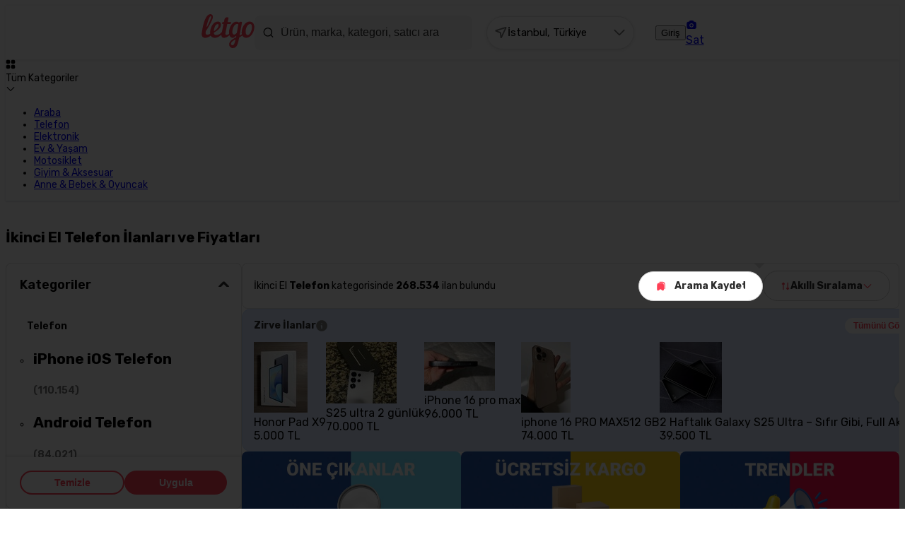

--- FILE ---
content_type: text/html; charset=utf-8
request_url: https://www.letgo.com/telefon_c15000
body_size: 72259
content:
<!DOCTYPE html><html lang="tr"><head><meta charSet="utf-8"/><meta name="viewport" content="width=device-width, initial-scale=1, maximum-scale=1"/><meta name="viewport" content="width=device-width, initial-scale=1"/><link rel="preload" as="image" href="https://imvm.letgo.com/cms-prd/Letgo_1c70d70e0f.svg"/><link rel="preload" as="image" href="https://imvm.letgo.com/cms-prd/tr_guven_damgasi_a70302053d.svg"/><link rel="preload" as="image" href="https://imvm.letgo.com/cms-prd/playstore_f57f124152.svg"/><link rel="preload" as="image" href="https://imvm.letgo.com/cms-prd/appstore_9e90aa4359.svg"/><link rel="preload" as="image" href="/images/chevron-down.png"/><link rel="preload" as="image" href="https://imvm.letgo.com/v1/files/682e2315d1324-OLXAUTOTR/image;s=1024x1024"/><link rel="preload" as="image" href="https://imvm.letgo.com/v1/files/85ed28d51f484-OLXAUTOTR/image;s=1024x1024"/><link rel="preload" as="image" href="https://imvm.letgo.com/v1/files/d1660642f64e4-OLXAUTOTR/image;s=1024x1024"/><link rel="preload" as="image" href="https://imvm.letgo.com/v1/files/f9f797d94da94-OLXAUTOTR/image;s=640x640"/><link rel="preload" as="image" href="https://imvm.letgo.com/v1/files/f1c3e784a1214-OLXAUTOTR/image;s=640x640"/><link rel="stylesheet" href="/_next/static/css/12dd80e10bd0cee6.css" data-precedence="next"/><link rel="stylesheet" href="/_next/static/css/7b4e2badc7bfa27d.css" data-precedence="next"/><link rel="stylesheet" href="/_next/static/css/83a30001c1294793.css" data-precedence="next"/><link rel="stylesheet" href="/_next/static/css/243725e988475658.css" data-precedence="next"/><link rel="stylesheet" href="/_next/static/css/7410c83904737960.css" data-precedence="next"/><link rel="stylesheet" href="/_next/static/css/5c16ed4d0d06593d.css" data-precedence="next"/><link rel="stylesheet" href="/_next/static/css/ad5471305169874b.css" data-precedence="next"/><link rel="stylesheet" href="/_next/static/css/92e879bcef83c1fe.css" data-precedence="next"/><link rel="stylesheet" href="/_next/static/css/d10e5af6e9b12c33.css" data-precedence="next"/><link rel="stylesheet" href="/_next/static/css/4f1bde81b5d23a36.css" data-precedence="next"/><link rel="stylesheet" href="/_next/static/css/c3189a61ddde7fd3.css" data-precedence="next"/><link rel="stylesheet" href="/_next/static/css/0d41ee3adc526f4e.css" data-precedence="next"/><link rel="stylesheet" href="/_next/static/css/bb231847736b8d95.css" data-precedence="next"/><link rel="stylesheet" href="/_next/static/css/f57a8190d6cfa0c6.css" data-precedence="next"/><link rel="stylesheet" href="/_next/static/css/b4c9cba4ddf9c7ba.css" data-precedence="next"/><link rel="stylesheet" href="/_next/static/css/42a1ff54e7525dbb.css" data-precedence="next"/><link rel="stylesheet" href="/_next/static/css/cf895b6a21944f0e.css" data-precedence="next"/><link rel="stylesheet" href="/_next/static/css/a21ee5c94c3fdd28.css" data-precedence="next"/><link rel="stylesheet" href="/_next/static/css/dd3b404821ded082.css" data-precedence="next"/><link rel="stylesheet" href="/_next/static/css/3249da43d9546ca8.css" data-precedence="next"/><link rel="stylesheet" href="/_next/static/css/31b1835e240d569a.css" data-precedence="next"/><link rel="stylesheet" href="/_next/static/css/5c9ed6274205ed66.css" data-precedence="next"/><link rel="stylesheet" href="/_next/static/css/b41b8b1a753f30a5.css" data-precedence="next"/><link rel="stylesheet" href="/_next/static/css/17e6e569cb10238a.css" data-precedence="next"/><link rel="stylesheet" href="/_next/static/css/fb6e31e6f1d54d7c.css" data-precedence="next"/><link rel="stylesheet" href="/_next/static/css/7d0c0101a3e296ff.css" data-precedence="next"/><link rel="stylesheet" href="/_next/static/css/35ecc0a0dcfd573b.css" data-precedence="next"/><link rel="stylesheet" href="/_next/static/css/73879186d24b84a9.css" data-precedence="next"/><link rel="stylesheet" href="/_next/static/css/0dcf9a3a95818b9a.css" data-precedence="next"/><link rel="stylesheet" href="/_next/static/css/cd0dc1c1b8511d26.css" data-precedence="next"/><link rel="stylesheet" href="/_next/static/css/61f5d18d0ab90f4c.css" data-precedence="next"/><link rel="stylesheet" href="/_next/static/css/f1372f61ab5c62a8.css" data-precedence="next"/><link rel="stylesheet" href="/_next/static/css/1a060d8a1422ff75.css" data-precedence="next"/><link rel="stylesheet" href="/_next/static/css/dbea71f6ecf5ab01.css" data-precedence="next"/><link rel="stylesheet" href="/_next/static/css/de1ba04699eaf77d.css" data-precedence="next"/><link rel="stylesheet" href="/_next/static/css/39d1e33cb0d6ff10.css" data-precedence="next"/><link rel="stylesheet" href="/_next/static/css/301f95a70d3cc698.css" data-precedence="next"/><link rel="stylesheet" href="/_next/static/css/9bb50de30e64d1ed.css" data-precedence="next"/><link rel="preload" as="script" fetchPriority="low" nonce="ZjI2MzhhMGQtNzRkOC00OTU4LTgyYmUtMDI0OTA5NDU2ZWRm" href="/_next/static/chunks/webpack-a9448581b3370d7b.js"/><script src="/_next/static/chunks/fd9d1056-2974a4f43a0158ab.js" async="" nonce="ZjI2MzhhMGQtNzRkOC00OTU4LTgyYmUtMDI0OTA5NDU2ZWRm"></script><script src="/_next/static/chunks/4711-5f3f0d600c557313.js" async="" nonce="ZjI2MzhhMGQtNzRkOC00OTU4LTgyYmUtMDI0OTA5NDU2ZWRm"></script><script src="/_next/static/chunks/main-app-cb672da5ed2fa78d.js" async="" nonce="ZjI2MzhhMGQtNzRkOC00OTU4LTgyYmUtMDI0OTA5NDU2ZWRm"></script><script src="/_next/static/chunks/919-aa2c1f67115ef806.js" async="" nonce="ZjI2MzhhMGQtNzRkOC00OTU4LTgyYmUtMDI0OTA5NDU2ZWRm"></script><script src="/_next/static/chunks/2972-2513e67d034e3c4a.js" async="" nonce="ZjI2MzhhMGQtNzRkOC00OTU4LTgyYmUtMDI0OTA5NDU2ZWRm"></script><script src="/_next/static/chunks/7846-35ebf32e63e15de1.js" async="" nonce="ZjI2MzhhMGQtNzRkOC00OTU4LTgyYmUtMDI0OTA5NDU2ZWRm"></script><script src="/_next/static/chunks/301-2c168615ccbc9fda.js" async="" nonce="ZjI2MzhhMGQtNzRkOC00OTU4LTgyYmUtMDI0OTA5NDU2ZWRm"></script><script src="/_next/static/chunks/8575-5146a6473d4ccf08.js" async="" nonce="ZjI2MzhhMGQtNzRkOC00OTU4LTgyYmUtMDI0OTA5NDU2ZWRm"></script><script src="/_next/static/chunks/2227-c49f490fc9cca4be.js" async="" nonce="ZjI2MzhhMGQtNzRkOC00OTU4LTgyYmUtMDI0OTA5NDU2ZWRm"></script><script src="/_next/static/chunks/6260-2d466ba14215d5a0.js" async="" nonce="ZjI2MzhhMGQtNzRkOC00OTU4LTgyYmUtMDI0OTA5NDU2ZWRm"></script><script src="/_next/static/chunks/1119-e852dc5196fe7342.js" async="" nonce="ZjI2MzhhMGQtNzRkOC00OTU4LTgyYmUtMDI0OTA5NDU2ZWRm"></script><script src="/_next/static/chunks/8478-81cc7c5a0e03a271.js" async="" nonce="ZjI2MzhhMGQtNzRkOC00OTU4LTgyYmUtMDI0OTA5NDU2ZWRm"></script><script src="/_next/static/chunks/3330-5ad83d256454a354.js" async="" nonce="ZjI2MzhhMGQtNzRkOC00OTU4LTgyYmUtMDI0OTA5NDU2ZWRm"></script><script src="/_next/static/chunks/app/(general-layout)/(layout-settings)/layout-c7a69bca2ecf1db5.js" async="" nonce="ZjI2MzhhMGQtNzRkOC00OTU4LTgyYmUtMDI0OTA5NDU2ZWRm"></script><script src="/_next/static/chunks/3806-b30942239aa6e78e.js" async="" nonce="ZjI2MzhhMGQtNzRkOC00OTU4LTgyYmUtMDI0OTA5NDU2ZWRm"></script><script src="/_next/static/chunks/3103-bc3b2e791fd2795a.js" async="" nonce="ZjI2MzhhMGQtNzRkOC00OTU4LTgyYmUtMDI0OTA5NDU2ZWRm"></script><script src="/_next/static/chunks/1755-e0e297f1f848e405.js" async="" nonce="ZjI2MzhhMGQtNzRkOC00OTU4LTgyYmUtMDI0OTA5NDU2ZWRm"></script><script src="/_next/static/chunks/632-500b637ecaeab2bd.js" async="" nonce="ZjI2MzhhMGQtNzRkOC00OTU4LTgyYmUtMDI0OTA5NDU2ZWRm"></script><script src="/_next/static/chunks/9818-3d71de8eccc1fab2.js" async="" nonce="ZjI2MzhhMGQtNzRkOC00OTU4LTgyYmUtMDI0OTA5NDU2ZWRm"></script><script src="/_next/static/chunks/2066-c90be644c7b73753.js" async="" nonce="ZjI2MzhhMGQtNzRkOC00OTU4LTgyYmUtMDI0OTA5NDU2ZWRm"></script><script src="/_next/static/chunks/7031-24df42bc6efc05ec.js" async="" nonce="ZjI2MzhhMGQtNzRkOC00OTU4LTgyYmUtMDI0OTA5NDU2ZWRm"></script><script src="/_next/static/chunks/3328-85bab331b96be096.js" async="" nonce="ZjI2MzhhMGQtNzRkOC00OTU4LTgyYmUtMDI0OTA5NDU2ZWRm"></script><script src="/_next/static/chunks/app/(general-layout)/(layout-default)/search-ssr/page-95a0821a5635f63d.js" async="" nonce="ZjI2MzhhMGQtNzRkOC00OTU4LTgyYmUtMDI0OTA5NDU2ZWRm"></script><script src="/_next/static/chunks/3751-65ff441cddaeaf58.js" async="" nonce="ZjI2MzhhMGQtNzRkOC00OTU4LTgyYmUtMDI0OTA5NDU2ZWRm"></script><script src="/_next/static/chunks/app/(general-layout)/(layout-default)/error-3d658d9514a11d79.js" async="" nonce="ZjI2MzhhMGQtNzRkOC00OTU4LTgyYmUtMDI0OTA5NDU2ZWRm"></script><script src="/_next/static/chunks/app/layout-61f7166ea9ea5b5c.js" async="" nonce="ZjI2MzhhMGQtNzRkOC00OTU4LTgyYmUtMDI0OTA5NDU2ZWRm"></script><script src="/_next/static/chunks/app/global-error-4f9e88dfd77b404d.js" async="" nonce="ZjI2MzhhMGQtNzRkOC00OTU4LTgyYmUtMDI0OTA5NDU2ZWRm"></script><script src="/_next/static/chunks/3501-905f15c30cf4a67e.js" async="" nonce="ZjI2MzhhMGQtNzRkOC00OTU4LTgyYmUtMDI0OTA5NDU2ZWRm"></script><script src="/_next/static/chunks/app/(general-layout)/layout-6be958a5139ab5c1.js" async="" nonce="ZjI2MzhhMGQtNzRkOC00OTU4LTgyYmUtMDI0OTA5NDU2ZWRm"></script><link rel="preload" href="https://www.googletagmanager.com/gtm.js?id=GTM-ML63JXFJ" as="script" nonce="ZjI2MzhhMGQtNzRkOC00OTU4LTgyYmUtMDI0OTA5NDU2ZWRm"/><link rel="preload" as="image" href="https://imvm.letgo.com/v1/files/4de3a161eccc4-OLXAUTOTR/image;s=640x640"/><link rel="preload" as="image" href="https://imvm.letgo.com/v1/files/b9169f837a694-OLXAUTOTR/image;s=640x640"/><link rel="preload" as="image" href="https://imvm.letgo.com/v1/files/dbfba9e645b94-OLXAUTOTR/image;s=640x640"/><link rel="preload" as="image" href="https://imvm.letgo.com/v1/files/5a47f1a3b3194-OLXAUTOTR/image;s=640x640"/><link rel="preload" as="image" href="https://imvm.letgo.com/v1/files/cf14d3a355194-OLXAUTOTR/image;s=1024x1024"/><link rel="preload" as="image" href="https://imvm.letgo.com/v1/files/a989230de3b54-OLXAUTOTR/image;s=640x640"/><link rel="preload" as="image" href="https://imvm.letgo.com/v1/files/d9a26ef620be4-OLXAUTOTR/image;s=640x640"/><link rel="preload" as="image" href="https://imvm.letgo.com/v1/files/87ae4e5217654-OLXAUTOTR/image;s=640x640"/><link rel="preload" as="image" href="https://imvm.letgo.com/v1/files/d916daed98704-OLXAUTOTR/image;s=640x640"/><link rel="preload" as="image" href="https://imvm.letgo.com/v1/files/e1256998f4de4-OLXAUTOTR/image;s=1024x1024"/><link rel="preload" as="image" href="https://imvm.letgo.com/v1/files/5c959f54b3e74-OLXAUTOTR/image;s=640x640"/><link rel="preload" as="image" href="https://imvm.letgo.com/v1/files/d81bdabf85664-OLXAUTOTR/image;s=640x640"/><link rel="preload" as="image" href="https://imvm.letgo.com/v1/files/1d212250bf944-OLXAUTOTR/image;s=1024x1024"/><link rel="preload" as="image" href="https://imvm.letgo.com/v1/files/eb96d518896e4-OLXAUTOTR/image;s=640x640"/><link rel="preload" as="image" href="https://imvm.letgo.com/v1/files/a3ce586fa70e4-OLXAUTOTR/image;s=640x640"/><link rel="preload" as="image" href="https://imvm.letgo.com/v1/files/f79503d113104-OLXAUTOTR/image;s=640x640"/><link rel="preload" as="image" href="https://imvm.letgo.com/v1/files/a23b7101faea4-OLXAUTOTR/image;s=640x640"/><link rel="preload" as="image" href="https://imvm.letgo.com/v1/files/a235873036324-OLXAUTOTR/image;s=1024x1024"/><link rel="preload" as="image" href="https://imvm.letgo.com/v1/files/cf0cf54357f44-OLXAUTOTR/image;s=640x640"/><link rel="preload" as="image" href="https://imvm.letgo.com/v1/files/95d72682467d4-OLXAUTOTR/image;s=640x640"/><title>İkinci El Telefon İlanları ve Fiyatları - letgo</title><meta name="description" content="Her marka ve model sahibinden satılık ikinci el telefonlar letgo&#x27;da, sıfırından uygun fiyatları kaçırma!"/><meta name="robots" content="index, follow"/><meta name="sentry-trace" content="23ef7173901f7daf16566b4bbc2af274-891d0d640103f55e-0"/><meta name="baggage" content="sentry-environment=production,sentry-release=2601231520-6a89a66a,sentry-public_key=dd3a8ecd5b963fb050d12ee1e0b34d2c,sentry-trace_id=23ef7173901f7daf16566b4bbc2af274,sentry-org_id=4509587743834112,sentry-sampled=false,sentry-sample_rand=0.7325859153462206,sentry-sample_rate=0.05"/><link rel="canonical" href="https://www.letgo.com/telefon_c15000"/><link rel="icon" href="/favicon.ico" type="image/x-icon" sizes="192x192"/><link rel="next" href="https://www.letgo.com/telefon_c15000?page=2"/><meta name="next-size-adjust"/><script src="/_next/static/chunks/polyfills-42372ed130431b0a.js" noModule="" nonce="ZjI2MzhhMGQtNzRkOC00OTU4LTgyYmUtMDI0OTA5NDU2ZWRm"></script></head><body class="__className_0f385a"><!--$!--><template data-dgst="BAILOUT_TO_CLIENT_SIDE_RENDERING"></template><!--/$--><div id="default-layout-wrapper"><header class="header default-layout-header"><div class="inner"><div class="container mx-auto px-4"><div class="desktopHeader"><a class="mr-7 inline-block h-12 min-w-18.75" href="/"><img src="https://imvm.letgo.com/cms-prd/Letgo_1c70d70e0f.svg" alt="Letgo" class="inline-block dark:content-[var(--logo-src-dark)]" style="--logo-src-light:url(https://imvm.letgo.com/cms-prd/Letgo_1c70d70e0f.svg);--logo-src-dark:url(https://imvm.letgo.com/cms-prd/Letgo_Dark_434be1a638.svg)" width="75" height="48"/></a><div class="headerMiddle"><div class="search-suggestion-wrapper"><svg xmlns="http://www.w3.org/2000/svg" width="1em" height="1em" fill="none" viewBox="0 0 20 20" class="text-[1.5rem]"><g fill="currentColor" fill-rule="evenodd" clip-path="url(#search-outlined_svg__clip0_4308_8523)" clip-rule="evenodd"><path d="M13.994 13.994a.833.833 0 0 1 1.179 0l3.75 3.75a.833.833 0 0 1-1.179 1.179l-3.75-3.75a.833.833 0 0 1 0-1.179"></path><path d="M.833 9.166a8.333 8.333 0 1 1 16.667 0 8.333 8.333 0 0 1-16.667 0M9.166 2.5a6.667 6.667 0 1 0 0 13.333 6.667 6.667 0 0 0 0-13.333"></path></g></svg><div class="searchContainer"><input type="text" placeholder="Ürün, marka, kategori, satıcı ara" class="searchTb" value=""/></div></div><!--$--><div class="search-locations-wrapper "><div class="search-active-area"><div class="active-location"><svg xmlns="http://www.w3.org/2000/svg" width="1em" height="1em" fill-rule="evenodd" data-aut-id="icon" viewBox="0 0 1024 1024" class="search-active-icon"><path fill="currentColor" d="M889.985 98.006 81.31 335.851l-3.282 90.192 353.63 132.576 44.001 352.011 89.715 15.365 380.553-761.107-55.942-66.881zM522.465 518.28l-30.491-38.625-247.217-92.76 567.215-166.826-261.393 522.785-28.065-224.622z" class="send-filled_svg___fill-blackText_4vs68_568"></path></svg><span class="active-title">İstanbul, Türkiye</span></div><svg xmlns="http://www.w3.org/2000/svg" width="1em" height="1em" fill="currentColor" viewBox="0 0 16 16" class="search-active-icon"><path fill-rule="evenodd" d="M2.195 4.862c.26-.26.683-.26.943 0L8 9.724l4.862-4.862a.667.667 0 1 1 .943.943L8.47 11.138a.667.667 0 0 1-.942 0L2.195 5.805a.667.667 0 0 1 0-.943" clip-rule="evenodd"></path></svg><div class="active-area-overley"></div></div></div><!--/$--></div><div class="headerRight"><button class="flex items-center justify-center gap-3 font-bold cursor-pointer disabled:cursor-not-allowed rounded-18 box-border disabled:text-secondary-400 disabled:bg-secondary-100 h-10.5 px-6 text-button-m leading-[1.125rem] -tracking-[0.0125rem] text-primary-500 hover:text-primary-600 active:text-primary-700 bg-primary-100 mr-3">Giriş</button><a class="flex items-center justify-center gap-3 font-bold cursor-pointer disabled:cursor-not-allowed rounded-18 box-border text-common-white disabled:bg-secondary-100 disabled:text-secondary-400 h-10.5 px-6 text-button-m leading-[1.125rem] -tracking-[0.0125rem] bg-primary-500 hover:bg-primary-600 active:bg-primary-700" href="/ilan-ver"><svg xmlns="http://www.w3.org/2000/svg" width="1em" height="1em" fill="currentColor" viewBox="0 0 24 24"><path fill="currentColor" fill-rule="evenodd" d="M17.107 5.571A3.47 3.47 0 0 0 13.738 3h-3.477a3.47 3.47 0 0 0-3.37 2.571H5.476C3.558 5.571 2 7.108 2 9.001v8.57C2 19.465 3.556 21 5.476 21h13.048C20.442 21 22 19.464 22 17.571v-8.57c0-1.894-1.556-3.43-3.476-3.43zm-.759 7.715C16.348 10.919 14.401 9 12 9s-4.348 1.919-4.348 4.286S9.6 17.57 12 17.57s4.348-1.918 4.348-4.285m-4.346-2.572c-1.44 0-2.608 1.152-2.608 2.572s1.168 2.571 2.608 2.571 2.609-1.151 2.609-2.571-1.168-2.572-2.609-2.572" clip-rule="evenodd"></path></svg>Sat</a></div></div></div></div></header><!--$--><nav id="subheader"><div class="top-side"><div class="container mx-auto px-4"><div class="scroll-row"><div class="my-2 flex items-center gap-4 overflow-x-auto"><div class="bg-light-300 text-secondary-900 rounded-18 all-categories-title-trigger flex cursor-pointer items-center gap-2.5 px-4 py-2"><svg xmlns="http://www.w3.org/2000/svg" width="1em" height="1em" fill="currentColor" viewBox="0 0 24 24" class="h-[18px] w-[18px]"><path fill="currentColor" d="M18.037 1.25c.739 0 1.346 0 1.838.047.51.048.973.153 1.393.41a3.1 3.1 0 0 1 1.025 1.025c.258.42.362.883.41 1.393.047.492.047 1.1.047 1.838v.074c0 .739 0 1.346-.047 1.838-.048.51-.152.973-.41 1.393a3.1 3.1 0 0 1-1.025 1.025c-.42.258-.883.362-1.393.41-.492.047-1.1.047-1.838.047h-.074c-.739 0-1.346 0-1.838-.047-.51-.048-.973-.152-1.393-.41a3.1 3.1 0 0 1-1.025-1.025c-.258-.42-.362-.883-.41-1.393-.047-.492-.047-1.1-.047-1.838v-.074c0-.739 0-1.346.047-1.838.048-.51.152-.973.41-1.393a3.1 3.1 0 0 1 1.025-1.025c.42-.257.883-.362 1.393-.41.492-.047 1.1-.047 1.838-.047zm-12 0c.739 0 1.346 0 1.838.047.51.048.973.153 1.393.41a3.1 3.1 0 0 1 1.025 1.025c.258.42.362.883.41 1.393.047.492.047 1.1.047 1.838v.074c0 .739 0 1.346-.047 1.838-.048.51-.152.973-.41 1.393a3.1 3.1 0 0 1-1.025 1.025c-.42.258-.883.362-1.393.41-.492.047-1.1.047-1.838.047h-.074c-.739 0-1.346 0-1.838-.047-.51-.048-.973-.152-1.393-.41a3.1 3.1 0 0 1-1.025-1.025c-.257-.42-.362-.883-.41-1.393-.047-.492-.047-1.1-.047-1.838v-.074c0-.739 0-1.346.047-1.838.048-.51.153-.973.41-1.393a3.1 3.1 0 0 1 1.025-1.025c.42-.257.883-.362 1.393-.41.492-.047 1.1-.047 1.838-.047zm12 12c.739 0 1.346 0 1.838.047.51.048.973.152 1.393.41a3.1 3.1 0 0 1 1.025 1.025c.258.42.362.883.41 1.393.047.492.047 1.1.047 1.838v.074c0 .739 0 1.346-.047 1.838-.048.51-.152.973-.41 1.393a3.1 3.1 0 0 1-1.025 1.025c-.42.258-.883.362-1.393.41-.492.047-1.1.047-1.838.047h-.074c-.739 0-1.346 0-1.838-.047-.51-.048-.973-.152-1.393-.41a3.1 3.1 0 0 1-1.025-1.025c-.258-.42-.362-.883-.41-1.393-.047-.492-.047-1.1-.047-1.838v-.073c0-.74 0-1.347.047-1.839.048-.51.152-.973.41-1.393a3.1 3.1 0 0 1 1.025-1.025c.42-.258.883-.362 1.393-.41.492-.047 1.1-.047 1.838-.047zm-12 0c.739 0 1.346 0 1.838.047.51.048.973.152 1.393.41a3.1 3.1 0 0 1 1.025 1.025c.258.42.362.883.41 1.393.047.492.047 1.1.047 1.838v.074c0 .739 0 1.346-.047 1.838-.048.51-.152.973-.41 1.393a3.1 3.1 0 0 1-1.025 1.025c-.42.258-.883.362-1.393.41-.492.047-1.1.047-1.838.047h-.074c-.739 0-1.346 0-1.838-.047-.51-.048-.973-.152-1.393-.41a3.1 3.1 0 0 1-1.025-1.025c-.257-.42-.362-.883-.41-1.393-.047-.492-.047-1.1-.047-1.838v-.073c0-.74 0-1.347.047-1.839.048-.51.153-.973.41-1.393a3.1 3.1 0 0 1 1.025-1.025c.42-.258.883-.362 1.393-.41.492-.047 1.1-.047 1.838-.047z"></path></svg><div class="text-caption-1 leading-[1rem] -tracking-[0.0125rem] text-center whitespace-nowrap">Tüm Kategoriler</div><svg xmlns="http://www.w3.org/2000/svg" width="1em" height="1em" fill="currentColor" viewBox="0 0 24 24" class="transform transition-transform duration-300 ease-in-out "><path fill="currentColor" fill-rule="evenodd" d="M3.293 7.293a1 1 0 0 1 1.414 0L12 14.586l7.293-7.293a1 1 0 1 1 1.414 1.414l-8 8a1 1 0 0 1-1.414 0l-8-8a1 1 0 0 1 0-1.414" clip-rule="evenodd"></path></svg></div><ul class="flex justify-center gap-2"><li class="flex items-center justify-center text-center"><a class="" href="/araba_c15705"><div class="text-caption-1 leading-[1rem] -tracking-[0.0125rem] font-regular rounded-18 hover:bg-primary-100 hover:text-primary-500 px-3 py-2 whitespace-nowrap text-secondary-900">Araba</div></a></li><li class="flex items-center justify-center text-center"><a class="" href="/telefon_c15000"><div class="text-caption-1 leading-[1rem] -tracking-[0.0125rem] font-regular rounded-18 hover:bg-primary-100 hover:text-primary-500 px-3 py-2 whitespace-nowrap text-secondary-900">Telefon</div></a></li><li class="flex items-center justify-center text-center"><a class="" href="/elektronik_c15018"><div class="text-caption-1 leading-[1rem] -tracking-[0.0125rem] font-regular rounded-18 hover:bg-primary-100 hover:text-primary-500 px-3 py-2 whitespace-nowrap text-secondary-900">Elektronik</div></a></li><li class="flex items-center justify-center text-center"><a class="" href="/ev-yasam_c15134"><div class="text-caption-1 leading-[1rem] -tracking-[0.0125rem] font-regular rounded-18 hover:bg-primary-100 hover:text-primary-500 px-3 py-2 whitespace-nowrap text-secondary-900">Ev &amp; Yaşam</div></a></li><li class="flex items-center justify-center text-center"><a class="" href="/motosiklet_c21762"><div class="text-caption-1 leading-[1rem] -tracking-[0.0125rem] font-regular rounded-18 hover:bg-primary-100 hover:text-primary-500 px-3 py-2 whitespace-nowrap text-secondary-900">Motosiklet</div></a></li><li class="flex items-center justify-center text-center"><a class="" href="/giyim-aksesuar_c15308"><div class="text-caption-1 leading-[1rem] -tracking-[0.0125rem] font-regular rounded-18 hover:bg-primary-100 hover:text-primary-500 px-3 py-2 whitespace-nowrap text-secondary-900">Giyim &amp; Aksesuar</div></a></li><li class="flex items-center justify-center text-center"><a class="" href="/anne-bebek-oyuncak_c15245"><div class="text-caption-1 leading-[1rem] -tracking-[0.0125rem] font-regular rounded-18 hover:bg-primary-100 hover:text-primary-500 px-3 py-2 whitespace-nowrap text-secondary-900">Anne &amp; Bebek &amp; Oyuncak</div></a></li></ul></div></div><div class="outside-listener "><div class="inner-container "></div></div></div></div></nav><!--/$--><main class="application-content new-template"><div id="search-ssr-page" class="container mx-auto px-4"><script type="application/ld+json">{"@context":"https://schema.org","@type":"BreadcrumbList","itemListElement":[{"@type":"ListItem","position":1,"item":{"@id":"https://www.letgo.com","name":"Anasayfa","@type":"WebPage"}},{"@type":"ListItem","position":2,"item":{"@id":"https://www.letgo.com/telefon_c15000","name":"Telefon","@type":"WebPage"}}]}</script><div class="seo-wrapper"><h1 class="font-bold text-heading-1 leading-[1.75rem] -tracking-[0.025rem] md:text-heading-1-desktop md:leading-[2.375rem]">İkinci El Telefon İlanları ve Fiyatları</h1></div><!--$--><!--/$--><div class="inner-container"><aside class="sticky top-20 hidden max-h-[calc(100dvh-90px)] flex-none basis-[280px] flex-col gap-4 overflow-y-scroll md:flex"><div class="filter-box "><section id="category-filters"><!--$--><div class="accordion opened"><div class="accordion-title">Kategoriler</div><div class="accordion-content first-time category-tree"><ul><li class="selected-item"><div class="content">Telefon</div><ul><li class=""><a href="/telefon/iphone-ios-telefon_c15001"><h2 class="text-body-s inline leading-5 font-normal -tracking-[0.0125rem]">iPhone iOS Telefon</h2><span class="counter"> (<!-- -->110.154<!-- -->)</span></a></li><li class=""><a href="/telefon/android-telefon_c15002"><h2 class="text-body-s inline leading-5 font-normal -tracking-[0.0125rem]">Android Telefon</h2><span class="counter"> (<!-- -->84.021<!-- -->)</span></a></li><li class=""><a href="/telefon/telefon-aksesuarlari_c15005"><h2 class="text-body-s inline leading-5 font-normal -tracking-[0.0125rem]">Telefon Aksesuarları</h2><span class="counter"> (<!-- -->44.568<!-- -->)</span></a></li><li class=""><a href="/telefon/telefon-yedek-parcalari_c15012"><h2 class="text-body-s inline leading-5 font-normal -tracking-[0.0125rem]">Telefon Yedek Parçaları</h2><span class="counter"> (<!-- -->13.167<!-- -->)</span></a></li><li class=""><a href="/telefon/diger-cep-telefonlari_c15003"><h2 class="text-body-s inline leading-5 font-normal -tracking-[0.0125rem]">Diğer Cep Telefonları</h2><span class="counter"> (<!-- -->10.897<!-- -->)</span></a></li><li class=""><a href="/telefon/telsiz-masaustu-telefon_c15004"><h2 class="text-body-s inline leading-5 font-normal -tracking-[0.0125rem]">Telsiz &amp; Masaüstü Telefon</h2><span class="counter"> (<!-- -->5.727<!-- -->)</span></a></li></ul></li></ul></div></div><!--/$--></section></div><div class="filter-box gray-bg"><section id="location-filters"><div class="accordion opened"><div class="accordion-title">Konum</div><div class="accordion-content first-time location-box"><div class="select-container  "><div class="dropdown"><div class="dropdown-select"><span><span class="dropdown-placeholder"> <!-- -->İl seçin</span></span><img src="/images/chevron-down.png" alt="chevron-down"/></div></div></div><div class="select-container  select-container-disabled"><div class="dropdown"><div class="dropdown-select"><span><span class="dropdown-placeholder"> <!-- -->İlçe seçin</span></span><img src="/images/chevron-down.png" alt="chevron-down"/></div></div></div><div class="location-button-container"><div class="location-button-wrapper"><div class="location-button-content with-location"><svg xmlns="http://www.w3.org/2000/svg" width="1em" height="1em" fill-rule="evenodd" data-aut-id="icon" viewBox="0 0 1024 1024" class="location-suggestion-icon"><path fill="currentColor" d="M640 512c0 70.692-57.308 128-128 128s-128-57.308-128-128 57.308-128 128-128 128 57.308 128 128m302.933-42.667h-89.6c-17.602-157.359-141.307-281.064-297.136-298.527l-1.531-.139v-89.6h-85.333v89.6c-157.359 17.602-281.064 141.307-298.527 297.136l-.139 1.531h-89.6v85.333h89.6c17.602 157.359 141.307 281.064 297.136 298.527l1.531.139v89.6h85.333v-89.6c157.359-17.602 281.064-141.307 298.527-297.136l.139-1.531h89.6zM512 772.267c-143.741 0-260.267-116.525-260.267-260.267S368.258 251.733 512 251.733 772.267 368.258 772.267 512 655.742 772.267 512 772.267" class="location-suggestion-filled_svg___fill-blackText_4vs68_568"></path></svg><div class="location-button-action"><h3 class="location-title">Mevcut konumu kullan</h3></div></div></div></div></div></div></section></div><div class="filter-box gray-bg with-collapse"><div class="collapse-container collapse-container-switch"><div class="collapse-bordered-title"><h3>Cüzdanım Güvendeli İlanlar<!-- --> </h3></div><div class="collapse-content-container "><div class="absolute -top-10 -right-0.75"><button type="button" role="switch" aria-checked="false" data-state="unchecked" value="on" class="relative inline-flex h-7.75 w-12.75 shrink-0 cursor-pointer items-center rounded-full border border-transparent transition-colors focus-visible:ring-2 focus-visible:outline-none disabled:cursor-not-allowed disabled:opacity-50 data-[state=unchecked]:bg-secondary-200 data-[state=checked]:bg-primary-200 focus-visible:ring-primary-500"><span data-state="unchecked" class="bg-common-white pointer-events-none block h-6.75 w-6.75 rounded-full shadow-lg transition-transform data-[state=checked]:translate-x-5 data-[state=unchecked]:translate-x-0.5 data-[state=checked]:bg-primary-500"></span></button><input type="checkbox" aria-hidden="true" style="transform:translateX(-100%);position:absolute;pointer-events:none;opacity:0;margin:0" tabindex="-1" value="on"/></div></div></div><div class="collapse-container collapse-container-switch"><div class="collapse-bordered-title"><h3>Ücretsiz Kargo<!-- --> </h3></div><div class="collapse-content-container "><div class="absolute -top-10 -right-0.75"><button type="button" role="switch" aria-checked="false" data-state="unchecked" value="on" class="relative inline-flex h-7.75 w-12.75 shrink-0 cursor-pointer items-center rounded-full border border-transparent transition-colors focus-visible:ring-2 focus-visible:outline-none disabled:cursor-not-allowed disabled:opacity-50 data-[state=unchecked]:bg-secondary-200 data-[state=checked]:bg-primary-200 focus-visible:ring-primary-500"><span data-state="unchecked" class="bg-common-white pointer-events-none block h-6.75 w-6.75 rounded-full shadow-lg transition-transform data-[state=checked]:translate-x-5 data-[state=unchecked]:translate-x-0.5 data-[state=checked]:bg-primary-500"></span></button><input type="checkbox" aria-hidden="true" style="transform:translateX(-100%);position:absolute;pointer-events:none;opacity:0;margin:0" tabindex="-1" value="on"/></div></div></div><div class="collapse-container collapse-container-switch"><div class="collapse-bordered-title"><h3>Elden Al, Kartla Öde<!-- --> <span class="new-badge">Yeni</span></h3></div><div class="collapse-content-container "><div class="absolute -top-10 -right-0.75"><button type="button" role="switch" aria-checked="false" data-state="unchecked" value="on" class="relative inline-flex h-7.75 w-12.75 shrink-0 cursor-pointer items-center rounded-full border border-transparent transition-colors focus-visible:ring-2 focus-visible:outline-none disabled:cursor-not-allowed disabled:opacity-50 data-[state=unchecked]:bg-secondary-200 data-[state=checked]:bg-primary-200 focus-visible:ring-primary-500"><span data-state="unchecked" class="bg-common-white pointer-events-none block h-6.75 w-6.75 rounded-full shadow-lg transition-transform data-[state=checked]:translate-x-5 data-[state=unchecked]:translate-x-0.5 data-[state=checked]:bg-primary-500"></span></button><input type="checkbox" aria-hidden="true" style="transform:translateX(-100%);position:absolute;pointer-events:none;opacity:0;margin:0" tabindex="-1" value="on"/></div></div></div><div class="collapse-container collapse-container-switch"><div class="collapse-bordered-title"><h3>Kuponlu Ürünler<!-- --> <span class="new-badge">Yeni</span></h3></div><div class="collapse-content-container "><div class="absolute -top-10 -right-0.75"><button type="button" role="switch" aria-checked="false" data-state="unchecked" value="on" class="relative inline-flex h-7.75 w-12.75 shrink-0 cursor-pointer items-center rounded-full border border-transparent transition-colors focus-visible:ring-2 focus-visible:outline-none disabled:cursor-not-allowed disabled:opacity-50 data-[state=unchecked]:bg-secondary-200 data-[state=checked]:bg-primary-200 focus-visible:ring-primary-500"><span data-state="unchecked" class="bg-common-white pointer-events-none block h-6.75 w-6.75 rounded-full shadow-lg transition-transform data-[state=checked]:translate-x-5 data-[state=unchecked]:translate-x-0.5 data-[state=checked]:bg-primary-500"></span></button><input type="checkbox" aria-hidden="true" style="transform:translateX(-100%);position:absolute;pointer-events:none;opacity:0;margin:0" tabindex="-1" value="on"/></div></div></div><div class="collapse-container"><div class="collapse-bordered-title"><h3>Fiyat<!-- --> </h3><svg xmlns="http://www.w3.org/2000/svg" width="1em" height="1em" fill="currentColor" viewBox="0 0 24 24" class="text-[1rem]"><path fill="currentColor" fill-rule="evenodd" d="M12 7a1 1 0 0 1 .707.293l8 8a1 1 0 0 1-1.414 1.414L12 9.414l-7.293 7.293a1 1 0 0 1-1.414-1.414l8-8A1 1 0 0 1 12 7" clip-rule="evenodd"></path></svg></div><div class="collapse-content-container "><div class="filter-collapse-range"><div class="filter-collapse-input"><span class="range-label">Min</span><input type="text" value=""/></div><div class="filter-collapse-divider"></div><div class="filter-collapse-input"><span class="range-label">Maks</span><input type="text" value=""/></div></div></div></div><div class="collapse-container"><div class="collapse-bordered-title"><h3>İlan Tarihi<!-- --> </h3><svg xmlns="http://www.w3.org/2000/svg" width="1em" height="1em" fill="currentColor" viewBox="0 0 24 24" class="text-[1rem]"><path fill="currentColor" fill-rule="evenodd" d="M12 7a1 1 0 0 1 .707.293l8 8a1 1 0 0 1-1.414 1.414L12 9.414l-7.293 7.293a1 1 0 0 1-1.414-1.414l8-8A1 1 0 0 1 12 7" clip-rule="evenodd"></path></svg></div><div class="collapse-content-container "><div class="filter-collapse-checkboxes"><div class="filter-collapse-scroll md:px-1 filter-items-radio"><div class="group flex w-full items-center gap-2 py-1"><input id="son_2" type="checkbox" class="peer sr-only" name="tumu" value="tumu"/><label aria-hidden="true" for="son_2" class="inline-flex shrink-0 ring-0 select-none items-center justify-center rounded bg-transparent border-2 border-secondary-200 cursor-pointer peer-focus-visible:ring-2 peer-focus-visible:ring-primary-500 peer-focus-visible:ring-offset-2 peer-focus-visible:ring-offset-background peer-disabled:cursor-not-allowed peer-checked:bg-primary-500 peer-checked:border-primary-500 peer-disabled:bg-light-500 peer-disabled:border-secondary-100 dark:peer-disabled:bg-transparent dark:peer-disabled:border-secondary-700 peer-disabled:opacity-50 [&amp;&gt;svg]:opacity-0 [&amp;&gt;svg]:text-common-white peer-checked:[&amp;&gt;svg]:opacity-100 peer-disabled:[&amp;&gt;svg]:text-secondary-500 dark:peer-disabled:peer-checked:[&amp;&gt;svg]:text-common-white focus:outline-none h-6 w-6 rounded-2 group-hover:border-primary-500 bg-white group-hover:transition-[border-color] group-hover:duration-300 rounded-full"><svg xmlns="http://www.w3.org/2000/svg" width="1em" height="1em" fill="currentColor" viewBox="0 0 24 24"><path fill="currentColor" d="M19.938 6.152a1 1 0 0 1-.59 1.286c-1.059.393-2.22 1.21-3.397 2.29-1.164 1.071-2.287 2.346-3.272 3.583a52 52 0 0 0-3.266 4.613l-.044.073-.011.017-.003.004a1.002 1.002 0 0 1-1.723-.022c-.95-1.66-1.734-2.409-2.205-2.739a1.8 1.8 0 0 0-.5-.26A1 1 0 0 1 5 13c.118.008.397.04.569.102.273.087.614.243 1.004.516.56.392 1.217 1.02 1.933 2.027l.11-.165a54 54 0 0 1 2.499-3.415c1.022-1.284 2.216-2.645 3.483-3.809 1.256-1.154 2.642-2.17 4.054-2.693a1 1 0 0 1 1.285.59"></path></svg></label><label for="son_2" class="filter-collapse-checkbox-label text-body-s w-full cursor-pointer select-none peer-checked:font-semibold">Tümü</label></div><div class="group flex w-full items-center gap-2 py-1"><input id="son_3" type="checkbox" class="peer sr-only" name="24-saat" value="24-saat"/><label aria-hidden="true" for="son_3" class="inline-flex shrink-0 ring-0 select-none items-center justify-center rounded bg-transparent border-2 border-secondary-200 cursor-pointer peer-focus-visible:ring-2 peer-focus-visible:ring-primary-500 peer-focus-visible:ring-offset-2 peer-focus-visible:ring-offset-background peer-disabled:cursor-not-allowed peer-checked:bg-primary-500 peer-checked:border-primary-500 peer-disabled:bg-light-500 peer-disabled:border-secondary-100 dark:peer-disabled:bg-transparent dark:peer-disabled:border-secondary-700 peer-disabled:opacity-50 [&amp;&gt;svg]:opacity-0 [&amp;&gt;svg]:text-common-white peer-checked:[&amp;&gt;svg]:opacity-100 peer-disabled:[&amp;&gt;svg]:text-secondary-500 dark:peer-disabled:peer-checked:[&amp;&gt;svg]:text-common-white focus:outline-none h-6 w-6 rounded-2 group-hover:border-primary-500 bg-white group-hover:transition-[border-color] group-hover:duration-300 rounded-full"><svg xmlns="http://www.w3.org/2000/svg" width="1em" height="1em" fill="currentColor" viewBox="0 0 24 24"><path fill="currentColor" d="M19.938 6.152a1 1 0 0 1-.59 1.286c-1.059.393-2.22 1.21-3.397 2.29-1.164 1.071-2.287 2.346-3.272 3.583a52 52 0 0 0-3.266 4.613l-.044.073-.011.017-.003.004a1.002 1.002 0 0 1-1.723-.022c-.95-1.66-1.734-2.409-2.205-2.739a1.8 1.8 0 0 0-.5-.26A1 1 0 0 1 5 13c.118.008.397.04.569.102.273.087.614.243 1.004.516.56.392 1.217 1.02 1.933 2.027l.11-.165a54 54 0 0 1 2.499-3.415c1.022-1.284 2.216-2.645 3.483-3.809 1.256-1.154 2.642-2.17 4.054-2.693a1 1 0 0 1 1.285.59"></path></svg></label><label for="son_3" class="filter-collapse-checkbox-label text-body-s w-full cursor-pointer select-none peer-checked:font-semibold">Son 24 saat</label></div><div class="group flex w-full items-center gap-2 py-1"><input id="son_4" type="checkbox" class="peer sr-only" name="3-gun" value="3-gun"/><label aria-hidden="true" for="son_4" class="inline-flex shrink-0 ring-0 select-none items-center justify-center rounded bg-transparent border-2 border-secondary-200 cursor-pointer peer-focus-visible:ring-2 peer-focus-visible:ring-primary-500 peer-focus-visible:ring-offset-2 peer-focus-visible:ring-offset-background peer-disabled:cursor-not-allowed peer-checked:bg-primary-500 peer-checked:border-primary-500 peer-disabled:bg-light-500 peer-disabled:border-secondary-100 dark:peer-disabled:bg-transparent dark:peer-disabled:border-secondary-700 peer-disabled:opacity-50 [&amp;&gt;svg]:opacity-0 [&amp;&gt;svg]:text-common-white peer-checked:[&amp;&gt;svg]:opacity-100 peer-disabled:[&amp;&gt;svg]:text-secondary-500 dark:peer-disabled:peer-checked:[&amp;&gt;svg]:text-common-white focus:outline-none h-6 w-6 rounded-2 group-hover:border-primary-500 bg-white group-hover:transition-[border-color] group-hover:duration-300 rounded-full"><svg xmlns="http://www.w3.org/2000/svg" width="1em" height="1em" fill="currentColor" viewBox="0 0 24 24"><path fill="currentColor" d="M19.938 6.152a1 1 0 0 1-.59 1.286c-1.059.393-2.22 1.21-3.397 2.29-1.164 1.071-2.287 2.346-3.272 3.583a52 52 0 0 0-3.266 4.613l-.044.073-.011.017-.003.004a1.002 1.002 0 0 1-1.723-.022c-.95-1.66-1.734-2.409-2.205-2.739a1.8 1.8 0 0 0-.5-.26A1 1 0 0 1 5 13c.118.008.397.04.569.102.273.087.614.243 1.004.516.56.392 1.217 1.02 1.933 2.027l.11-.165a54 54 0 0 1 2.499-3.415c1.022-1.284 2.216-2.645 3.483-3.809 1.256-1.154 2.642-2.17 4.054-2.693a1 1 0 0 1 1.285.59"></path></svg></label><label for="son_4" class="filter-collapse-checkbox-label text-body-s w-full cursor-pointer select-none peer-checked:font-semibold">Son 3 gün içinde</label></div><div class="group flex w-full items-center gap-2 py-1"><input id="son_5" type="checkbox" class="peer sr-only" name="7-gun" value="7-gun"/><label aria-hidden="true" for="son_5" class="inline-flex shrink-0 ring-0 select-none items-center justify-center rounded bg-transparent border-2 border-secondary-200 cursor-pointer peer-focus-visible:ring-2 peer-focus-visible:ring-primary-500 peer-focus-visible:ring-offset-2 peer-focus-visible:ring-offset-background peer-disabled:cursor-not-allowed peer-checked:bg-primary-500 peer-checked:border-primary-500 peer-disabled:bg-light-500 peer-disabled:border-secondary-100 dark:peer-disabled:bg-transparent dark:peer-disabled:border-secondary-700 peer-disabled:opacity-50 [&amp;&gt;svg]:opacity-0 [&amp;&gt;svg]:text-common-white peer-checked:[&amp;&gt;svg]:opacity-100 peer-disabled:[&amp;&gt;svg]:text-secondary-500 dark:peer-disabled:peer-checked:[&amp;&gt;svg]:text-common-white focus:outline-none h-6 w-6 rounded-2 group-hover:border-primary-500 bg-white group-hover:transition-[border-color] group-hover:duration-300 rounded-full"><svg xmlns="http://www.w3.org/2000/svg" width="1em" height="1em" fill="currentColor" viewBox="0 0 24 24"><path fill="currentColor" d="M19.938 6.152a1 1 0 0 1-.59 1.286c-1.059.393-2.22 1.21-3.397 2.29-1.164 1.071-2.287 2.346-3.272 3.583a52 52 0 0 0-3.266 4.613l-.044.073-.011.017-.003.004a1.002 1.002 0 0 1-1.723-.022c-.95-1.66-1.734-2.409-2.205-2.739a1.8 1.8 0 0 0-.5-.26A1 1 0 0 1 5 13c.118.008.397.04.569.102.273.087.614.243 1.004.516.56.392 1.217 1.02 1.933 2.027l.11-.165a54 54 0 0 1 2.499-3.415c1.022-1.284 2.216-2.645 3.483-3.809 1.256-1.154 2.642-2.17 4.054-2.693a1 1 0 0 1 1.285.59"></path></svg></label><label for="son_5" class="filter-collapse-checkbox-label text-body-s w-full cursor-pointer select-none peer-checked:font-semibold">Son 7 gün içinde</label></div><div class="group flex w-full items-center gap-2 py-1"><input id="son_1" type="checkbox" class="peer sr-only" name="15-gun" value="15-gun"/><label aria-hidden="true" for="son_1" class="inline-flex shrink-0 ring-0 select-none items-center justify-center rounded bg-transparent border-2 border-secondary-200 cursor-pointer peer-focus-visible:ring-2 peer-focus-visible:ring-primary-500 peer-focus-visible:ring-offset-2 peer-focus-visible:ring-offset-background peer-disabled:cursor-not-allowed peer-checked:bg-primary-500 peer-checked:border-primary-500 peer-disabled:bg-light-500 peer-disabled:border-secondary-100 dark:peer-disabled:bg-transparent dark:peer-disabled:border-secondary-700 peer-disabled:opacity-50 [&amp;&gt;svg]:opacity-0 [&amp;&gt;svg]:text-common-white peer-checked:[&amp;&gt;svg]:opacity-100 peer-disabled:[&amp;&gt;svg]:text-secondary-500 dark:peer-disabled:peer-checked:[&amp;&gt;svg]:text-common-white focus:outline-none h-6 w-6 rounded-2 group-hover:border-primary-500 bg-white group-hover:transition-[border-color] group-hover:duration-300 rounded-full"><svg xmlns="http://www.w3.org/2000/svg" width="1em" height="1em" fill="currentColor" viewBox="0 0 24 24"><path fill="currentColor" d="M19.938 6.152a1 1 0 0 1-.59 1.286c-1.059.393-2.22 1.21-3.397 2.29-1.164 1.071-2.287 2.346-3.272 3.583a52 52 0 0 0-3.266 4.613l-.044.073-.011.017-.003.004a1.002 1.002 0 0 1-1.723-.022c-.95-1.66-1.734-2.409-2.205-2.739a1.8 1.8 0 0 0-.5-.26A1 1 0 0 1 5 13c.118.008.397.04.569.102.273.087.614.243 1.004.516.56.392 1.217 1.02 1.933 2.027l.11-.165a54 54 0 0 1 2.499-3.415c1.022-1.284 2.216-2.645 3.483-3.809 1.256-1.154 2.642-2.17 4.054-2.693a1 1 0 0 1 1.285.59"></path></svg></label><label for="son_1" class="filter-collapse-checkbox-label text-body-s w-full cursor-pointer select-none peer-checked:font-semibold">Son 15 gün içinde</label></div></div></div></div></div><div class="collapse-container"><div class="collapse-bordered-title"><h3>Kelime ile Filtrele<!-- --> </h3></div><div class="collapse-content-container "><div class="filter-collapse-search-input"><input placeholder="Kelime ile Filtrele" value=""/><button class="filter-collapse-search-button"><svg xmlns="http://www.w3.org/2000/svg" width="1em" height="1em" fill="none" viewBox="0 0 16 16" class="search-icon"><path fill="currentColor" fill-rule="evenodd" d="M10.472 12.19a6.684 6.684 0 1 1 1.719-1.719l3.453 3.454a1.215 1.215 0 1 1-1.718 1.719zm.87-5.506a4.658 4.658 0 1 0-9.317 0 4.658 4.658 0 0 0 9.317 0" clip-rule="evenodd"></path></svg></button></div></div></div><div class="collapse-container"><div class="collapse-bordered-title"><h3>Satıcı Puanı<!-- --> </h3><svg xmlns="http://www.w3.org/2000/svg" width="1em" height="1em" fill="currentColor" viewBox="0 0 24 24" class="text-[1rem]"><path fill="currentColor" fill-rule="evenodd" d="M12 7a1 1 0 0 1 .707.293l8 8a1 1 0 0 1-1.414 1.414L12 9.414l-7.293 7.293a1 1 0 0 1-1.414-1.414l8-8A1 1 0 0 1 12 7" clip-rule="evenodd"></path></svg></div><div class="collapse-content-container "><div class="filter-collapse-checkboxes"><div class="filter-collapse-scroll md:px-1 filter-items-radio"><div class="group flex w-full items-center gap-2 py-1"><input id="user_rating_1" type="checkbox" class="peer sr-only" name="-1" value="-1"/><label aria-hidden="true" for="user_rating_1" class="inline-flex shrink-0 ring-0 select-none items-center justify-center rounded bg-transparent border-2 border-secondary-200 cursor-pointer peer-focus-visible:ring-2 peer-focus-visible:ring-primary-500 peer-focus-visible:ring-offset-2 peer-focus-visible:ring-offset-background peer-disabled:cursor-not-allowed peer-checked:bg-primary-500 peer-checked:border-primary-500 peer-disabled:bg-light-500 peer-disabled:border-secondary-100 dark:peer-disabled:bg-transparent dark:peer-disabled:border-secondary-700 peer-disabled:opacity-50 [&amp;&gt;svg]:opacity-0 [&amp;&gt;svg]:text-common-white peer-checked:[&amp;&gt;svg]:opacity-100 peer-disabled:[&amp;&gt;svg]:text-secondary-500 dark:peer-disabled:peer-checked:[&amp;&gt;svg]:text-common-white focus:outline-none h-6 w-6 rounded-2 group-hover:border-primary-500 bg-white group-hover:transition-[border-color] group-hover:duration-300 rounded-full"><svg xmlns="http://www.w3.org/2000/svg" width="1em" height="1em" fill="currentColor" viewBox="0 0 24 24"><path fill="currentColor" d="M19.938 6.152a1 1 0 0 1-.59 1.286c-1.059.393-2.22 1.21-3.397 2.29-1.164 1.071-2.287 2.346-3.272 3.583a52 52 0 0 0-3.266 4.613l-.044.073-.011.017-.003.004a1.002 1.002 0 0 1-1.723-.022c-.95-1.66-1.734-2.409-2.205-2.739a1.8 1.8 0 0 0-.5-.26A1 1 0 0 1 5 13c.118.008.397.04.569.102.273.087.614.243 1.004.516.56.392 1.217 1.02 1.933 2.027l.11-.165a54 54 0 0 1 2.499-3.415c1.022-1.284 2.216-2.645 3.483-3.809 1.256-1.154 2.642-2.17 4.054-2.693a1 1 0 0 1 1.285.59"></path></svg></label><label for="user_rating_1" class="filter-collapse-checkbox-label text-body-s w-full cursor-pointer select-none peer-checked:font-semibold">Tümü</label></div><div class="group flex w-full items-center gap-2 py-1"><input id="user_rating_2" type="checkbox" class="peer sr-only" name="3" value="3"/><label aria-hidden="true" for="user_rating_2" class="inline-flex shrink-0 ring-0 select-none items-center justify-center rounded bg-transparent border-2 border-secondary-200 cursor-pointer peer-focus-visible:ring-2 peer-focus-visible:ring-primary-500 peer-focus-visible:ring-offset-2 peer-focus-visible:ring-offset-background peer-disabled:cursor-not-allowed peer-checked:bg-primary-500 peer-checked:border-primary-500 peer-disabled:bg-light-500 peer-disabled:border-secondary-100 dark:peer-disabled:bg-transparent dark:peer-disabled:border-secondary-700 peer-disabled:opacity-50 [&amp;&gt;svg]:opacity-0 [&amp;&gt;svg]:text-common-white peer-checked:[&amp;&gt;svg]:opacity-100 peer-disabled:[&amp;&gt;svg]:text-secondary-500 dark:peer-disabled:peer-checked:[&amp;&gt;svg]:text-common-white focus:outline-none h-6 w-6 rounded-2 group-hover:border-primary-500 bg-white group-hover:transition-[border-color] group-hover:duration-300 rounded-full"><svg xmlns="http://www.w3.org/2000/svg" width="1em" height="1em" fill="currentColor" viewBox="0 0 24 24"><path fill="currentColor" d="M19.938 6.152a1 1 0 0 1-.59 1.286c-1.059.393-2.22 1.21-3.397 2.29-1.164 1.071-2.287 2.346-3.272 3.583a52 52 0 0 0-3.266 4.613l-.044.073-.011.017-.003.004a1.002 1.002 0 0 1-1.723-.022c-.95-1.66-1.734-2.409-2.205-2.739a1.8 1.8 0 0 0-.5-.26A1 1 0 0 1 5 13c.118.008.397.04.569.102.273.087.614.243 1.004.516.56.392 1.217 1.02 1.933 2.027l.11-.165a54 54 0 0 1 2.499-3.415c1.022-1.284 2.216-2.645 3.483-3.809 1.256-1.154 2.642-2.17 4.054-2.693a1 1 0 0 1 1.285.59"></path></svg></label><label for="user_rating_2" class="filter-collapse-checkbox-label text-body-s w-full cursor-pointer select-none peer-checked:font-semibold">3.0 ve Üstü</label></div><div class="group flex w-full items-center gap-2 py-1"><input id="user_rating_3" type="checkbox" class="peer sr-only" name="3.5" value="3.5"/><label aria-hidden="true" for="user_rating_3" class="inline-flex shrink-0 ring-0 select-none items-center justify-center rounded bg-transparent border-2 border-secondary-200 cursor-pointer peer-focus-visible:ring-2 peer-focus-visible:ring-primary-500 peer-focus-visible:ring-offset-2 peer-focus-visible:ring-offset-background peer-disabled:cursor-not-allowed peer-checked:bg-primary-500 peer-checked:border-primary-500 peer-disabled:bg-light-500 peer-disabled:border-secondary-100 dark:peer-disabled:bg-transparent dark:peer-disabled:border-secondary-700 peer-disabled:opacity-50 [&amp;&gt;svg]:opacity-0 [&amp;&gt;svg]:text-common-white peer-checked:[&amp;&gt;svg]:opacity-100 peer-disabled:[&amp;&gt;svg]:text-secondary-500 dark:peer-disabled:peer-checked:[&amp;&gt;svg]:text-common-white focus:outline-none h-6 w-6 rounded-2 group-hover:border-primary-500 bg-white group-hover:transition-[border-color] group-hover:duration-300 rounded-full"><svg xmlns="http://www.w3.org/2000/svg" width="1em" height="1em" fill="currentColor" viewBox="0 0 24 24"><path fill="currentColor" d="M19.938 6.152a1 1 0 0 1-.59 1.286c-1.059.393-2.22 1.21-3.397 2.29-1.164 1.071-2.287 2.346-3.272 3.583a52 52 0 0 0-3.266 4.613l-.044.073-.011.017-.003.004a1.002 1.002 0 0 1-1.723-.022c-.95-1.66-1.734-2.409-2.205-2.739a1.8 1.8 0 0 0-.5-.26A1 1 0 0 1 5 13c.118.008.397.04.569.102.273.087.614.243 1.004.516.56.392 1.217 1.02 1.933 2.027l.11-.165a54 54 0 0 1 2.499-3.415c1.022-1.284 2.216-2.645 3.483-3.809 1.256-1.154 2.642-2.17 4.054-2.693a1 1 0 0 1 1.285.59"></path></svg></label><label for="user_rating_3" class="filter-collapse-checkbox-label text-body-s w-full cursor-pointer select-none peer-checked:font-semibold">3.5 ve Üstü</label></div><div class="group flex w-full items-center gap-2 py-1"><input id="user_rating_4" type="checkbox" class="peer sr-only" name="4" value="4"/><label aria-hidden="true" for="user_rating_4" class="inline-flex shrink-0 ring-0 select-none items-center justify-center rounded bg-transparent border-2 border-secondary-200 cursor-pointer peer-focus-visible:ring-2 peer-focus-visible:ring-primary-500 peer-focus-visible:ring-offset-2 peer-focus-visible:ring-offset-background peer-disabled:cursor-not-allowed peer-checked:bg-primary-500 peer-checked:border-primary-500 peer-disabled:bg-light-500 peer-disabled:border-secondary-100 dark:peer-disabled:bg-transparent dark:peer-disabled:border-secondary-700 peer-disabled:opacity-50 [&amp;&gt;svg]:opacity-0 [&amp;&gt;svg]:text-common-white peer-checked:[&amp;&gt;svg]:opacity-100 peer-disabled:[&amp;&gt;svg]:text-secondary-500 dark:peer-disabled:peer-checked:[&amp;&gt;svg]:text-common-white focus:outline-none h-6 w-6 rounded-2 group-hover:border-primary-500 bg-white group-hover:transition-[border-color] group-hover:duration-300 rounded-full"><svg xmlns="http://www.w3.org/2000/svg" width="1em" height="1em" fill="currentColor" viewBox="0 0 24 24"><path fill="currentColor" d="M19.938 6.152a1 1 0 0 1-.59 1.286c-1.059.393-2.22 1.21-3.397 2.29-1.164 1.071-2.287 2.346-3.272 3.583a52 52 0 0 0-3.266 4.613l-.044.073-.011.017-.003.004a1.002 1.002 0 0 1-1.723-.022c-.95-1.66-1.734-2.409-2.205-2.739a1.8 1.8 0 0 0-.5-.26A1 1 0 0 1 5 13c.118.008.397.04.569.102.273.087.614.243 1.004.516.56.392 1.217 1.02 1.933 2.027l.11-.165a54 54 0 0 1 2.499-3.415c1.022-1.284 2.216-2.645 3.483-3.809 1.256-1.154 2.642-2.17 4.054-2.693a1 1 0 0 1 1.285.59"></path></svg></label><label for="user_rating_4" class="filter-collapse-checkbox-label text-body-s w-full cursor-pointer select-none peer-checked:font-semibold">4.0 ve Üstü</label></div><div class="group flex w-full items-center gap-2 py-1"><input id="user_rating_5" type="checkbox" class="peer sr-only" name="4.5" value="4.5"/><label aria-hidden="true" for="user_rating_5" class="inline-flex shrink-0 ring-0 select-none items-center justify-center rounded bg-transparent border-2 border-secondary-200 cursor-pointer peer-focus-visible:ring-2 peer-focus-visible:ring-primary-500 peer-focus-visible:ring-offset-2 peer-focus-visible:ring-offset-background peer-disabled:cursor-not-allowed peer-checked:bg-primary-500 peer-checked:border-primary-500 peer-disabled:bg-light-500 peer-disabled:border-secondary-100 dark:peer-disabled:bg-transparent dark:peer-disabled:border-secondary-700 peer-disabled:opacity-50 [&amp;&gt;svg]:opacity-0 [&amp;&gt;svg]:text-common-white peer-checked:[&amp;&gt;svg]:opacity-100 peer-disabled:[&amp;&gt;svg]:text-secondary-500 dark:peer-disabled:peer-checked:[&amp;&gt;svg]:text-common-white focus:outline-none h-6 w-6 rounded-2 group-hover:border-primary-500 bg-white group-hover:transition-[border-color] group-hover:duration-300 rounded-full"><svg xmlns="http://www.w3.org/2000/svg" width="1em" height="1em" fill="currentColor" viewBox="0 0 24 24"><path fill="currentColor" d="M19.938 6.152a1 1 0 0 1-.59 1.286c-1.059.393-2.22 1.21-3.397 2.29-1.164 1.071-2.287 2.346-3.272 3.583a52 52 0 0 0-3.266 4.613l-.044.073-.011.017-.003.004a1.002 1.002 0 0 1-1.723-.022c-.95-1.66-1.734-2.409-2.205-2.739a1.8 1.8 0 0 0-.5-.26A1 1 0 0 1 5 13c.118.008.397.04.569.102.273.087.614.243 1.004.516.56.392 1.217 1.02 1.933 2.027l.11-.165a54 54 0 0 1 2.499-3.415c1.022-1.284 2.216-2.645 3.483-3.809 1.256-1.154 2.642-2.17 4.054-2.693a1 1 0 0 1 1.285.59"></path></svg></label><label for="user_rating_5" class="filter-collapse-checkbox-label text-body-s w-full cursor-pointer select-none peer-checked:font-semibold">4.5 ve Üstü</label></div></div></div></div></div></div><div class="dynamic-filter-actions"><button class="btn btn-outlined btn-small  btn-fullwidth" aria-busy="false" aria-disabled="false" style="border-radius:4.5rem"><span class="button-text">Temizle</span></button><button class="btn btn-contained btn-small  btn-fullwidth" aria-busy="false" aria-disabled="false" style="border-radius:4.5rem"><span class="button-text">Uygula</span></button></div></aside><div class="search-result-wrapper"><div class="result-header"><div><div class="text-body-xs -tracking-[0.0125rem] md:text-body-s w-full px-4 text-center leading-5 md:w-auto md:px-0 md:text-left">İkinci El <b>Telefon</b> kategorisinde<!-- --> <b>268.534</b> ilan bulundu</div><div class="result-header-right"><!--$--><div class="outside-listener save-search-button-wrapper "><div class="save-search-button "><svg xmlns="http://www.w3.org/2000/svg" width="1em" height="1em" fill="currentColor" viewBox="0 0 24 24"><path fill-rule="evenodd" d="M16.103 3.424c-1.28-.172-2.968-.174-5.353-.174h-2a1 1 0 1 1 0-2h2.075c2.293 0 4.116 0 5.545.192 1.472.198 2.674.616 3.623 1.565.949.95 1.367 2.15 1.565 3.623.192 1.429.192 3.252.192 5.545v6.075a1 1 0 1 1-2 0v-6c0-2.385-.002-4.074-.174-5.353-.168-1.25-.482-1.96-.998-2.475-.515-.516-1.224-.83-2.475-.998" clip-rule="evenodd"></path><path d="M10.443 4.25c1.719 0 3.202 0 4.274.148 1.109.153 2.011.477 2.722 1.208.708.727 1.02 1.647 1.167 2.776.144 1.098.144 2.5.144 4.27v5.39c0 1.1 0 2.01-.098 2.691-.1.694-.332 1.388-1.005 1.771-.613.349-1.287.275-1.844.095-.563-.183-1.131-.512-1.647-.859l-2.57-1.926c-.376-.242-.61-.39-.798-.485-.27-.155-.497-.065-.576 0-.188.094-.422.243-.797.485L6.844 21.74c-.516.347-1.084.676-1.646.859-.558.18-1.232.254-1.845-.095-.673-.383-.905-1.077-1.005-1.77-.098-.682-.098-1.591-.098-2.691v-5.39c0-1.77 0-3.173.144-4.271.147-1.13.459-2.049 1.167-2.776.71-.73 1.613-1.055 2.722-1.208 1.072-.148 2.44-.148 4.16-.148"></path></svg> <span class="save-search-button-text visible">Arama Kaydet</span></div></div><!--/$--><div class="sort-dropdown"><div class="sort-dropdown-action"><svg xmlns="http://www.w3.org/2000/svg" width="1em" height="1em" fill="currentColor" viewBox="0 0 24 24" class="sort-icon"><path d="M7.75 20a1 1 0 1 1-2 0V8H4.534c-.136 0-.335 0-.504-.025-.185-.029-.67-.137-.916-.652-.245-.512-.033-.961.061-1.13.085-.15.208-.307.292-.413l.02-.027c.351-.449.86-1.074 1.364-1.595.25-.259.52-.515.787-.715.133-.1.286-.2.45-.28C6.243 3.09 6.475 3 6.75 3s.507.089.662.163c.164.08.317.18.45.28.266.2.537.456.787.715.503.52 1.013 1.146 1.363 1.595l.021.027c.084.106.207.263.292.414.094.168.306.617.061 1.129-.246.515-.731.623-.916.652C9.3 8 9.102 8 8.966 8H7.75zM18.25 4a1 1 0 1 0-2 0v12h-1.216c-.136 0-.335 0-.504.025-.185.029-.67.137-.916.652-.245.512-.033.961.061 1.13.085.15.208.307.292.413l.02.027c.351.449.86 1.074 1.364 1.595.25.259.52.515.787.715.133.1.285.2.45.28.155.074.387.163.662.163s.507-.089.662-.163c.164-.08.317-.18.45-.28.266-.2.537-.456.787-.715a21 21 0 0 0 1.363-1.595l.021-.027c.084-.106.207-.263.291-.414.095-.168.307-.617.062-1.129-.246-.515-.731-.623-.916-.652C19.8 16 19.602 16 19.466 16H18.25z"></path></svg><span>Akıllı Sıralama</span><svg xmlns="http://www.w3.org/2000/svg" width="1em" height="1em" fill="currentColor" viewBox="0 0 16 16"><path fill-rule="evenodd" d="M2.195 4.862c.26-.26.683-.26.943 0L8 9.724l4.862-4.862a.667.667 0 1 1 .943.943L8.47 11.138a.667.667 0 0 1-.942 0L2.195 5.805a.667.667 0 0 1 0-.943" clip-rule="evenodd"></path></svg></div></div></div></div></div><!--$?--><template id="B:0"></template><div class="category-peak-ads-skeleton"><div style="display:flex;align-items:center;justify-content:space-between;margin-bottom:0.75rem"><div style="width:152px;height:16px;border-radius:0.25rem;background-color:#c8c8c8"></div><div style="width:90px;height:22px;border-radius:0.25rem;background-color:#c8c8c8"></div></div><div style="display:flex;align-items:center;gap:0.225rem;overflow:hidden"><div class="min-w-[88px]"><div style="margin:0 auto;display:flex;align-items:center;justify-content:center;margin-bottom:0.25rem"><div style="border-radius:50%;background-color:#e0e0e0;height:52px;width:52px"></div></div><div class="skeleton-rectangle-container vertical"><div class="skeleton-rectangle-item " style="height:9px;width:100%"></div><div class="skeleton-rectangle-item " style="height:9px;width:100%"></div></div></div><div class="min-w-[88px]"><div style="margin:0 auto;display:flex;align-items:center;justify-content:center;margin-bottom:0.25rem"><div style="border-radius:50%;background-color:#e0e0e0;height:52px;width:52px"></div></div><div class="skeleton-rectangle-container vertical"><div class="skeleton-rectangle-item " style="height:9px;width:100%"></div><div class="skeleton-rectangle-item " style="height:9px;width:100%"></div></div></div><div class="min-w-[88px]"><div style="margin:0 auto;display:flex;align-items:center;justify-content:center;margin-bottom:0.25rem"><div style="border-radius:50%;background-color:#e0e0e0;height:52px;width:52px"></div></div><div class="skeleton-rectangle-container vertical"><div class="skeleton-rectangle-item " style="height:9px;width:100%"></div><div class="skeleton-rectangle-item " style="height:9px;width:100%"></div></div></div><div class="min-w-[88px]"><div style="margin:0 auto;display:flex;align-items:center;justify-content:center;margin-bottom:0.25rem"><div style="border-radius:50%;background-color:#e0e0e0;height:52px;width:52px"></div></div><div class="skeleton-rectangle-container vertical"><div class="skeleton-rectangle-item " style="height:9px;width:100%"></div><div class="skeleton-rectangle-item " style="height:9px;width:100%"></div></div></div><div class="min-w-[88px]"><div style="margin:0 auto;display:flex;align-items:center;justify-content:center;margin-bottom:0.25rem"><div style="border-radius:50%;background-color:#e0e0e0;height:52px;width:52px"></div></div><div class="skeleton-rectangle-container vertical"><div class="skeleton-rectangle-item " style="height:9px;width:100%"></div><div class="skeleton-rectangle-item " style="height:9px;width:100%"></div></div></div><div class="min-w-[88px]"><div style="margin:0 auto;display:flex;align-items:center;justify-content:center;margin-bottom:0.25rem"><div style="border-radius:50%;background-color:#e0e0e0;height:52px;width:52px"></div></div><div class="skeleton-rectangle-container vertical"><div class="skeleton-rectangle-item " style="height:9px;width:100%"></div><div class="skeleton-rectangle-item " style="height:9px;width:100%"></div></div></div><div class="min-w-[88px]"><div style="margin:0 auto;display:flex;align-items:center;justify-content:center;margin-bottom:0.25rem"><div style="border-radius:50%;background-color:#e0e0e0;height:52px;width:52px"></div></div><div class="skeleton-rectangle-container vertical"><div class="skeleton-rectangle-item " style="height:9px;width:100%"></div><div class="skeleton-rectangle-item " style="height:9px;width:100%"></div></div></div><div class="min-w-[88px]"><div style="margin:0 auto;display:flex;align-items:center;justify-content:center;margin-bottom:0.25rem"><div style="border-radius:50%;background-color:#e0e0e0;height:52px;width:52px"></div></div><div class="skeleton-rectangle-container vertical"><div class="skeleton-rectangle-item " style="height:9px;width:100%"></div><div class="skeleton-rectangle-item " style="height:9px;width:100%"></div></div></div><div class="min-w-[88px]"><div style="margin:0 auto;display:flex;align-items:center;justify-content:center;margin-bottom:0.25rem"><div style="border-radius:50%;background-color:#e0e0e0;height:52px;width:52px"></div></div><div class="skeleton-rectangle-container vertical"><div class="skeleton-rectangle-item " style="height:9px;width:100%"></div><div class="skeleton-rectangle-item " style="height:9px;width:100%"></div></div></div><div class="min-w-[88px]"><div style="margin:0 auto;display:flex;align-items:center;justify-content:center;margin-bottom:0.25rem"><div style="border-radius:50%;background-color:#e0e0e0;height:52px;width:52px"></div></div><div class="skeleton-rectangle-container vertical"><div class="skeleton-rectangle-item " style="height:9px;width:100%"></div><div class="skeleton-rectangle-item " style="height:9px;width:100%"></div></div></div><div class="min-w-[88px]"><div style="margin:0 auto;display:flex;align-items:center;justify-content:center;margin-bottom:0.25rem"><div style="border-radius:50%;background-color:#e0e0e0;height:52px;width:52px"></div></div><div class="skeleton-rectangle-container vertical"><div class="skeleton-rectangle-item " style="height:9px;width:100%"></div><div class="skeleton-rectangle-item " style="height:9px;width:100%"></div></div></div><div class="min-w-[88px]"><div style="margin:0 auto;display:flex;align-items:center;justify-content:center;margin-bottom:0.25rem"><div style="border-radius:50%;background-color:#e0e0e0;height:52px;width:52px"></div></div><div class="skeleton-rectangle-container vertical"><div class="skeleton-rectangle-item " style="height:9px;width:100%"></div><div class="skeleton-rectangle-item " style="height:9px;width:100%"></div></div></div><div class="min-w-[88px]"><div style="margin:0 auto;display:flex;align-items:center;justify-content:center;margin-bottom:0.25rem"><div style="border-radius:50%;background-color:#e0e0e0;height:52px;width:52px"></div></div><div class="skeleton-rectangle-container vertical"><div class="skeleton-rectangle-item " style="height:9px;width:100%"></div><div class="skeleton-rectangle-item " style="height:9px;width:100%"></div></div></div><div class="min-w-[88px]"><div style="margin:0 auto;display:flex;align-items:center;justify-content:center;margin-bottom:0.25rem"><div style="border-radius:50%;background-color:#e0e0e0;height:52px;width:52px"></div></div><div class="skeleton-rectangle-container vertical"><div class="skeleton-rectangle-item " style="height:9px;width:100%"></div><div class="skeleton-rectangle-item " style="height:9px;width:100%"></div></div></div><div class="min-w-[88px]"><div style="margin:0 auto;display:flex;align-items:center;justify-content:center;margin-bottom:0.25rem"><div style="border-radius:50%;background-color:#e0e0e0;height:52px;width:52px"></div></div><div class="skeleton-rectangle-container vertical"><div class="skeleton-rectangle-item " style="height:9px;width:100%"></div><div class="skeleton-rectangle-item " style="height:9px;width:100%"></div></div></div><div class="min-w-[88px]"><div style="margin:0 auto;display:flex;align-items:center;justify-content:center;margin-bottom:0.25rem"><div style="border-radius:50%;background-color:#e0e0e0;height:52px;width:52px"></div></div><div class="skeleton-rectangle-container vertical"><div class="skeleton-rectangle-item " style="height:9px;width:100%"></div><div class="skeleton-rectangle-item " style="height:9px;width:100%"></div></div></div><div class="min-w-[88px]"><div style="margin:0 auto;display:flex;align-items:center;justify-content:center;margin-bottom:0.25rem"><div style="border-radius:50%;background-color:#e0e0e0;height:52px;width:52px"></div></div><div class="skeleton-rectangle-container vertical"><div class="skeleton-rectangle-item " style="height:9px;width:100%"></div><div class="skeleton-rectangle-item " style="height:9px;width:100%"></div></div></div><div class="min-w-[88px]"><div style="margin:0 auto;display:flex;align-items:center;justify-content:center;margin-bottom:0.25rem"><div style="border-radius:50%;background-color:#e0e0e0;height:52px;width:52px"></div></div><div class="skeleton-rectangle-container vertical"><div class="skeleton-rectangle-item " style="height:9px;width:100%"></div><div class="skeleton-rectangle-item " style="height:9px;width:100%"></div></div></div><div class="min-w-[88px]"><div style="margin:0 auto;display:flex;align-items:center;justify-content:center;margin-bottom:0.25rem"><div style="border-radius:50%;background-color:#e0e0e0;height:52px;width:52px"></div></div><div class="skeleton-rectangle-container vertical"><div class="skeleton-rectangle-item " style="height:9px;width:100%"></div><div class="skeleton-rectangle-item " style="height:9px;width:100%"></div></div></div><div class="min-w-[88px]"><div style="margin:0 auto;display:flex;align-items:center;justify-content:center;margin-bottom:0.25rem"><div style="border-radius:50%;background-color:#e0e0e0;height:52px;width:52px"></div></div><div class="skeleton-rectangle-container vertical"><div class="skeleton-rectangle-item " style="height:9px;width:100%"></div><div class="skeleton-rectangle-item " style="height:9px;width:100%"></div></div></div><div class="min-w-[88px]"><div style="margin:0 auto;display:flex;align-items:center;justify-content:center;margin-bottom:0.25rem"><div style="border-radius:50%;background-color:#e0e0e0;height:52px;width:52px"></div></div><div class="skeleton-rectangle-container vertical"><div class="skeleton-rectangle-item " style="height:9px;width:100%"></div><div class="skeleton-rectangle-item " style="height:9px;width:100%"></div></div></div><div class="min-w-[88px]"><div style="margin:0 auto;display:flex;align-items:center;justify-content:center;margin-bottom:0.25rem"><div style="border-radius:50%;background-color:#e0e0e0;height:52px;width:52px"></div></div><div class="skeleton-rectangle-container vertical"><div class="skeleton-rectangle-item " style="height:9px;width:100%"></div><div class="skeleton-rectangle-item " style="height:9px;width:100%"></div></div></div><div class="min-w-[88px]"><div style="margin:0 auto;display:flex;align-items:center;justify-content:center;margin-bottom:0.25rem"><div style="border-radius:50%;background-color:#e0e0e0;height:52px;width:52px"></div></div><div class="skeleton-rectangle-container vertical"><div class="skeleton-rectangle-item " style="height:9px;width:100%"></div><div class="skeleton-rectangle-item " style="height:9px;width:100%"></div></div></div><div class="min-w-[88px]"><div style="margin:0 auto;display:flex;align-items:center;justify-content:center;margin-bottom:0.25rem"><div style="border-radius:50%;background-color:#e0e0e0;height:52px;width:52px"></div></div><div class="skeleton-rectangle-container vertical"><div class="skeleton-rectangle-item " style="height:9px;width:100%"></div><div class="skeleton-rectangle-item " style="height:9px;width:100%"></div></div></div></div></div><!--/$--><div class="search-cms-content-wrapper"><div class="search-cms-content listing-box"><a class="cms-content-item" href="https://www.letgo.com/telefon_c15000?user_rating=4.5&amp;cuzdanim_guvende=1"><picture class="search-cms-content-picture"><source srcSet="https://imvm.letgo.com/cms-prd/oene_cikan_a9c834398f.png" media="(max-width: 767px)"/><source srcSet="https://imvm.letgo.com/cms-prd/web_listing_box_oene_cikan_1_f7e1519a97.jpg" media="(min-width: 768px)"/><img alt="Öne çıkanları incele! " src="https://imvm.letgo.com/cms-prd/oene_cikan_a9c834398f.png"/></picture><span>Öne çıkanları incele! </span></a><a class="cms-content-item" href="https://www.letgo.com/telefon_c15000?cuzdanim_guvende=1&amp;ucretsiz_kargo=1"><picture class="search-cms-content-picture"><source srcSet="https://imvm.letgo.com/cms-prd/kargo_25f751218b.png" media="(max-width: 767px)"/><source srcSet="https://imvm.letgo.com/cms-prd/web_listing_box_uecretsiz_kargo_1_6d070df9b5.jpg" media="(min-width: 768px)"/><img alt="Ücretsiz kargo fırsatı! " src="https://imvm.letgo.com/cms-prd/kargo_25f751218b.png"/></picture><span>Ücretsiz kargo fırsatı! </span></a><a class="cms-content-item" href="https://www.letgo.com/telefon/iphone-ios-telefon_c15001?cuzdanim_guvende=1"><picture class="search-cms-content-picture"><source srcSet="https://imvm.letgo.com/cms-prd/trendler_1_d2ac4583df.png" media="(max-width: 767px)"/><source srcSet="https://imvm.letgo.com/cms-prd/web_listing_box_trendler_1_d981f52728.jpg" media="(min-width: 768px)"/><img alt="Trend ürünleri incele!" src="https://imvm.letgo.com/cms-prd/trendler_1_d2ac4583df.png"/></picture><span>Trend ürünleri incele!</span></a></div></div><div class="mb-4 grid grid-flow-row-dense grid-cols-2 gap-2.5 md:grid-cols-2 lg:grid-cols-3 xl:grid-cols-4"><div class="col-span-2"><a class="w-full min-w-0 cursor-pointer overflow-hidden" href="/item/onvo-rx4-uyum-lu-hzl-sarj-588w-5a-iid-1722712036"><div data-slot="item-card" class="border-secondary-100 rounded-2 border bg-white flex h-full min-w-0 flex-col"><div data-slot="item-card-image" class="rounded-t-2 relative h-[260px] w-full overflow-hidden bg-white"><img src="https://imvm.letgo.com/v1/files/682e2315d1324-OLXAUTOTR/image;s=1024x1024" alt="onvo rx4 uyum lu hızlı şarj 58.8w 5a" class="absolute inset-0 h-full w-full object-cover"/><div data-slot="item-card-image-bar" class="absolute inset-x-0 flex justify-between gap-3 px-3 py-3.5 top-0 items-start z-1"><div class="flex flex-col gap-1"><span class="inline-flex cursor-default items-center gap-1 rounded-18 box-border [&amp;&gt;svg]:shrink-0 px-2 py-1 text-caption-3 font-bold leading-none text-secondary-900 bg-warning-500"><svg xmlns="http://www.w3.org/2000/svg" width="1em" height="1em" fill="currentColor" viewBox="0 0 24 24"><path fill="currentColor" d="M13.608 1.147c.706.301 1.189 1.016 1.189 1.87v6.768c0 .11.09.2.2.2H18.1c.886 0 1.496.598 1.748 1.225.25.627.217 1.432-.284 2.075l-6.998 8.983c-.562.72-1.444.895-2.173.584-.707-.3-1.19-1.015-1.19-1.87v-6.767a.2.2 0 0 0-.2-.2H5.9c-.886 0-1.496-.598-1.747-1.226a2.1 2.1 0 0 1 .284-2.074l6.998-8.983c.561-.72 1.444-.895 2.173-.585"></path></svg>Öne Çıkan</span><span class="inline-flex cursor-default items-center gap-1 rounded-18 box-border [&amp;&gt;svg]:shrink-0 text-common-white px-2 py-1 text-caption-3 font-bold leading-none bg-info-500"><svg xmlns="http://www.w3.org/2000/svg" width="1em" height="1em" fill="currentColor" viewBox="0 0 24 24"><path fill="currentColor" fill-rule="evenodd" d="M4.2 14.753c-.001.499 0 .983.016 1.463a.99.99 0 0 1-.941 1.033.986.986 0 0 1-1.008-.965 42 42 0 0 1-.016-1.537.987.987 0 0 1 .977-.997c.539.002.974.45.972 1.003m-.89 3.36a.963.963 0 0 1 1.31.44c.378.767.987 1.39 1.736 1.774.482.247.677.848.436 1.342a.964.964 0 0 1-1.308.447 5.93 5.93 0 0 1-2.604-2.66 1.01 1.01 0 0 1 .43-1.344m5.44 3.637c0-.552.437-1 .976-1h4.549c.538 0 .974.448.974 1s-.436 1-.974 1h-4.55a.99.99 0 0 1-.974-1m8.397-.064a1.01 1.01 0 0 1 .452-1.336 3.95 3.95 0 0 0 1.78-1.796.963.963 0 0 1 1.31-.442c.48.25.674.85.43 1.344a5.93 5.93 0 0 1-2.67 2.694.964.964 0 0 1-1.302-.464m3.578-4.437a.99.99 0 0 1-.94-1.033c.015-.48.016-.964.015-1.463a.99.99 0 0 1 .972-1.003.987.987 0 0 1 .978.997c.001.502 0 1.018-.017 1.537a.986.986 0 0 1-1.008.965" clip-rule="evenodd"></path><path fill="currentColor" d="M2.46 5.494c.279-1.372.934-2.682 2.42-3.54.655-.379 1.389-.545 2.272-.626.864-.078 1.943-.078 3.312-.078h3.073c1.369 0 2.448 0 3.312.078.883.08 1.616.247 2.271.625 1.487.86 2.142 2.17 2.421 3.54.226 1.11.215 2.324.206 3.4l-.003.607c0 .953-.126 1.85-.727 2.47-.606.626-1.508.78-2.522.78H5.505c-1.013 0-1.915-.154-2.522-.78-.6-.62-.726-1.517-.726-2.47l-.003-.606c-.01-1.077-.02-2.291.206-3.4"></path></svg>Büyük İlan</span></div><button class="gap-3 font-bold cursor-pointer disabled:cursor-not-allowed rounded-18 box-border disabled:text-secondary-400 disabled:bg-secondary-100 h-6 w-6 p-1 flex items-center justify-center rounded-full bg-common-white text-secondary-900 hover:text-secondary-700 active:text-secondary-500"><svg xmlns="http://www.w3.org/2000/svg" width="1em" height="1em" fill="currentColor" viewBox="0 0 16 16"><g clip-path="url(#clip0_8312_34)"><path fill="currentColor" d="M13.107 2.66c-1.76-1.2-3.934-.64-5.107.733-1.173-1.373-3.347-1.94-5.107-.733a3.65 3.65 0 0 0-1.56 2.86c-.093 2.587 2.2 4.66 5.7 7.84l.067.06a1.33 1.33 0 0 0 1.793-.007l.074-.066c3.5-3.174 5.786-5.247 5.7-7.834a3.65 3.65 0 0 0-1.56-2.853m-5.04 9.707L8 12.433l-.067-.066c-3.173-2.874-5.266-4.774-5.266-6.7 0-1.334 1-2.334 2.333-2.334 1.027 0 2.027.66 2.38 1.574h1.247C8.973 3.993 9.973 3.333 11 3.333c1.333 0 2.333 1 2.333 2.334 0 1.926-2.093 3.826-5.266 6.7"></path></g><defs><clipPath id="clip0_8312_34"><path fill="#fff" d="M0 0h16v16H0z"></path></clipPath></defs></svg></button></div><div data-slot="item-card-image-bar" class="absolute inset-x-0 flex justify-between bottom-0 items-end z-1 gap-1 p-2 md:gap-3 md:px-3.5 md:py-3"><span class="cursor-default rounded-18 box-border [&amp;&gt;svg]:shrink-0 text-secondary-900 shadow-s4 flex h-8 items-center justify-center gap-1 rounded-[4.5rem] bg-white p-1 text-[0.625rem] font-semibold md:gap-2 w-full"><svg xmlns="http://www.w3.org/2000/svg" width="12" height="12" fill="currentColor" viewBox="0 0 24 24" class="text-success-600"><path fill="currentColor" fill-rule="evenodd" d="M11.999 1.25c-1.681 0-3.048.568-4.24 1.186-.36.186-.695.37-1.015.547-.782.432-1.476.814-2.237 1.057-.448.143-.844.27-1.125.38-.264.103-.579.245-.801.493-.2.223-.304.472-.372.712-.062.216-.115.51-.166.792-1.237 6.866 1.47 13.37 8.08 15.9.65.25 1.128.433 1.88.433.75 0 1.229-.183 1.879-.432 6.61-2.531 9.314-9.036 8.076-15.901a9 9 0 0 0-.166-.793 1.74 1.74 0 0 0-.371-.711c-.223-.248-.537-.39-.802-.494-.28-.11-.677-.236-1.124-.379-.762-.243-1.456-.625-2.24-1.057-.32-.176-.654-.36-1.014-.547-1.193-.618-2.56-1.186-4.242-1.186m5.335 8.693a1 1 0 0 0-.668-1.885c-.878.31-1.717.904-2.454 1.55-.747.655-1.445 1.415-2.039 2.127A30 30 0 0 0 11.03 13.2a4 4 0 0 0-.85-.782C9.905 12.235 9.552 12 9 12a1 1 0 0 0-.094 1.996c.204.019.759.57 1.2 1.451a1 1 0 0 0 1.738.09s.348-.523.513-.757c.332-.469.8-1.103 1.352-1.764.554-.664 1.179-1.34 1.822-1.905.653-.572 1.27-.98 1.803-1.168" clip-rule="evenodd"></path></svg><div class="text-caption-3 leading-[0.75rem] flex gap-1 flex-row"><span>Cüzdanım </span><span>Güvende</span></div></span></div></div><div data-slot="item-card-body" class="flex flex-col gap-2 p-2 flex-1 items-stretch justify-between overflow-hidden"><div class="flex items-center w-full h-5.5 rounded-1 text-caption-2 font-semibold px-2 py-1 gap-1 tracking-[-0.2px] bg-success-100 text-success-700 justify-center"><svg xmlns="http://www.w3.org/2000/svg" width="1em" height="1em" fill="currentColor" viewBox="0 0 24 24"><path fill="currentColor" fill-rule="evenodd" d="M18.375 11.875a1 1 0 0 1 1 1v2.5h2.5a1 1 0 1 1 0 2h-2.5v2.5a1 1 0 1 1-2 0v-2.5h-2.5a1 1 0 1 1 0-2h2.5v-2.5a1 1 0 0 1 1-1" clip-rule="evenodd"></path><path fill="currentColor" d="M17.844 3.254c-1.138-.129-2.582-.129-4.421-.129h-3.095c-1.84 0-3.284 0-4.422.129-1.163.13-2.105.405-2.888 1.023q-.353.278-.65.612c-.666.747-.964 1.653-1.105 2.764-.017.128-.025.192-.01.248.023.09.092.168.178.202.054.022.121.022.256.022h20.376c.135 0 .202 0 .256-.022a.3.3 0 0 0 .178-.202c.015-.056.007-.12-.01-.248-.141-1.111-.439-2.017-1.105-2.764a5 5 0 0 0-.65-.612c-.783-.618-1.725-.892-2.888-1.023m4.031 10.621c.368 0 .553 0 .636-.068a.3.3 0 0 0 .04-.04c.069-.083.07-.232.071-.53q.004-.618.003-1.31v-.105q.001-.862-.005-1.61c-.003-.276-.004-.413-.092-.5s-.227-.087-.504-.087H1.726c-.277 0-.416 0-.504.087s-.09.224-.092.5q-.006.747-.005 1.61v.106c0 1.724 0 3.09.138 4.17.141 1.11.439 2.016 1.105 2.763q.297.334.65.612c.783.618 1.725.892 2.888 1.023 1.138.129 2.582.129 4.422.129h3.095q.982.002 1.818-.006c.296-.003.444-.004.526-.073a.3.3 0 0 0 .04-.04c.068-.083.068-.266.068-.631v-.4c0-.283 0-.424-.088-.512s-.23-.088-.512-.088h-.4a2.5 2.5 0 0 1 0-5h.4c.283 0 .424 0 .512-.088s.088-.23.088-.512v-.4a2.5 2.5 0 0 1 5 0v.4c0 .283 0 .424.088.512s.23.088.512.088z"></path></svg> Elden al, kartla öde!</div><div class="flex w-full min-w-0 items-center justify-between"><p class="line-clamp-1 flex-1 overflow-hidden text-[0.875rem] leading-[1rem] font-bold tracking-[-0.0125rem] text-ellipsis whitespace-nowrap md:text-[1rem] md:leading-[1.375rem] md:font-semibold md:tracking-[-0.025rem]">2.600 TL</p><span class="inline-flex cursor-default items-center gap-1 rounded-18 box-border [&amp;&gt;svg]:shrink-0 px-2 py-1 text-caption-3 font-bold leading-none bg-tertiary-50 text-tertiary-700 flex-shrink-0">12<!-- --> taksit</span></div><div class="overflow-hidden"><div class="-tracking-[0.0125rem] line-clamp-1 w-full text-[0.75rem] leading-[0.875rem] md:text-[0.875rem] md:leading-[1rem]">onvo rx4 uyum lu hızlı şarj 58.8w 5a</div></div><div class="h-4"></div><div class="text-secondary-600 flex w-full min-w-0 items-center gap-1 overflow-hidden pt-1"><svg xmlns="http://www.w3.org/2000/svg" width="14" height="14" fill="currentColor" viewBox="0 0 24 24" class="flex-shrink-0"><path fill="currentColor" fill-rule="evenodd" d="M12 1.25c-5.275 0-9.75 4.36-9.75 9.676 0 2.722 1.152 4.998 2.767 6.876 1.608 1.87 3.701 3.38 5.661 4.592l.013.008.013.008a2.64 2.64 0 0 0 2.592 0l.011-.007.011-.007c1.968-1.203 4.061-2.716 5.669-4.592 1.613-1.883 2.763-4.165 2.763-6.878 0-5.316-4.474-9.676-9.75-9.676M12 7a4 4 0 1 0 0 8 4 4 0 0 0 0-8" clip-rule="evenodd"></path></svg><div class="flex-1 overflow-hidden text-[0.625rem] leading-[0.75rem] tracking-[0] text-ellipsis whitespace-nowrap md:text-[0.75rem] md:leading-[0.875rem] md:tracking-[-0.0125rem]"><span>İstanbul<!-- -->, <!-- -->Beyoğlu</span></div></div></div></div></a></div><div class="col-span-2"><a class="w-full min-w-0 cursor-pointer overflow-hidden" href="/item/iphone-11-uyumlu-17-pro-donusum-kasas-iid-1723911647"><div data-slot="item-card" class="border-secondary-100 rounded-2 border bg-white flex h-full min-w-0 flex-col"><div data-slot="item-card-image" class="rounded-t-2 relative h-[260px] w-full overflow-hidden bg-white"><img src="https://imvm.letgo.com/v1/files/85ed28d51f484-OLXAUTOTR/image;s=1024x1024" alt="iPhone 11 uyumlu 17 Pro Dönüşüm Kasası" class="absolute inset-0 h-full w-full object-cover"/><div data-slot="item-card-image-bar" class="absolute inset-x-0 flex justify-between gap-3 px-3 py-3.5 top-0 items-start z-1"><div class="flex flex-col gap-1"><span class="inline-flex cursor-default items-center gap-1 rounded-18 box-border [&amp;&gt;svg]:shrink-0 px-2 py-1 text-caption-3 font-bold leading-none text-secondary-900 bg-warning-500"><svg xmlns="http://www.w3.org/2000/svg" width="1em" height="1em" fill="currentColor" viewBox="0 0 24 24"><path fill="currentColor" d="M13.608 1.147c.706.301 1.189 1.016 1.189 1.87v6.768c0 .11.09.2.2.2H18.1c.886 0 1.496.598 1.748 1.225.25.627.217 1.432-.284 2.075l-6.998 8.983c-.562.72-1.444.895-2.173.584-.707-.3-1.19-1.015-1.19-1.87v-6.767a.2.2 0 0 0-.2-.2H5.9c-.886 0-1.496-.598-1.747-1.226a2.1 2.1 0 0 1 .284-2.074l6.998-8.983c.561-.72 1.444-.895 2.173-.585"></path></svg>Öne Çıkan</span><span class="inline-flex cursor-default items-center gap-1 rounded-18 box-border [&amp;&gt;svg]:shrink-0 text-common-white px-2 py-1 text-caption-3 font-bold leading-none bg-info-500"><svg xmlns="http://www.w3.org/2000/svg" width="1em" height="1em" fill="currentColor" viewBox="0 0 24 24"><path fill="currentColor" fill-rule="evenodd" d="M4.2 14.753c-.001.499 0 .983.016 1.463a.99.99 0 0 1-.941 1.033.986.986 0 0 1-1.008-.965 42 42 0 0 1-.016-1.537.987.987 0 0 1 .977-.997c.539.002.974.45.972 1.003m-.89 3.36a.963.963 0 0 1 1.31.44c.378.767.987 1.39 1.736 1.774.482.247.677.848.436 1.342a.964.964 0 0 1-1.308.447 5.93 5.93 0 0 1-2.604-2.66 1.01 1.01 0 0 1 .43-1.344m5.44 3.637c0-.552.437-1 .976-1h4.549c.538 0 .974.448.974 1s-.436 1-.974 1h-4.55a.99.99 0 0 1-.974-1m8.397-.064a1.01 1.01 0 0 1 .452-1.336 3.95 3.95 0 0 0 1.78-1.796.963.963 0 0 1 1.31-.442c.48.25.674.85.43 1.344a5.93 5.93 0 0 1-2.67 2.694.964.964 0 0 1-1.302-.464m3.578-4.437a.99.99 0 0 1-.94-1.033c.015-.48.016-.964.015-1.463a.99.99 0 0 1 .972-1.003.987.987 0 0 1 .978.997c.001.502 0 1.018-.017 1.537a.986.986 0 0 1-1.008.965" clip-rule="evenodd"></path><path fill="currentColor" d="M2.46 5.494c.279-1.372.934-2.682 2.42-3.54.655-.379 1.389-.545 2.272-.626.864-.078 1.943-.078 3.312-.078h3.073c1.369 0 2.448 0 3.312.078.883.08 1.616.247 2.271.625 1.487.86 2.142 2.17 2.421 3.54.226 1.11.215 2.324.206 3.4l-.003.607c0 .953-.126 1.85-.727 2.47-.606.626-1.508.78-2.522.78H5.505c-1.013 0-1.915-.154-2.522-.78-.6-.62-.726-1.517-.726-2.47l-.003-.606c-.01-1.077-.02-2.291.206-3.4"></path></svg>Büyük İlan</span></div><button class="gap-3 font-bold cursor-pointer disabled:cursor-not-allowed rounded-18 box-border disabled:text-secondary-400 disabled:bg-secondary-100 h-6 w-6 p-1 flex items-center justify-center rounded-full bg-common-white text-secondary-900 hover:text-secondary-700 active:text-secondary-500"><svg xmlns="http://www.w3.org/2000/svg" width="1em" height="1em" fill="currentColor" viewBox="0 0 16 16"><g clip-path="url(#clip0_8312_34)"><path fill="currentColor" d="M13.107 2.66c-1.76-1.2-3.934-.64-5.107.733-1.173-1.373-3.347-1.94-5.107-.733a3.65 3.65 0 0 0-1.56 2.86c-.093 2.587 2.2 4.66 5.7 7.84l.067.06a1.33 1.33 0 0 0 1.793-.007l.074-.066c3.5-3.174 5.786-5.247 5.7-7.834a3.65 3.65 0 0 0-1.56-2.853m-5.04 9.707L8 12.433l-.067-.066c-3.173-2.874-5.266-4.774-5.266-6.7 0-1.334 1-2.334 2.333-2.334 1.027 0 2.027.66 2.38 1.574h1.247C8.973 3.993 9.973 3.333 11 3.333c1.333 0 2.333 1 2.333 2.334 0 1.926-2.093 3.826-5.266 6.7"></path></g><defs><clipPath id="clip0_8312_34"><path fill="#fff" d="M0 0h16v16H0z"></path></clipPath></defs></svg></button></div><div data-slot="item-card-image-bar" class="absolute inset-x-0 flex justify-between bottom-0 items-end z-1 gap-1 p-2 md:gap-3 md:px-3.5 md:py-3"><span class="cursor-default rounded-18 box-border [&amp;&gt;svg]:shrink-0 text-secondary-900 shadow-s4 flex h-8 items-center justify-center gap-1 rounded-[4.5rem] bg-white p-1 text-[0.625rem] font-semibold md:gap-2 basis-[calc(50%-0.25rem)]"><svg xmlns="http://www.w3.org/2000/svg" width="12" height="12" fill="currentColor" viewBox="0 0 24 24" class="text-success-600"><path fill="currentColor" fill-rule="evenodd" d="M11.999 1.25c-1.681 0-3.048.568-4.24 1.186-.36.186-.695.37-1.015.547-.782.432-1.476.814-2.237 1.057-.448.143-.844.27-1.125.38-.264.103-.579.245-.801.493-.2.223-.304.472-.372.712-.062.216-.115.51-.166.792-1.237 6.866 1.47 13.37 8.08 15.9.65.25 1.128.433 1.88.433.75 0 1.229-.183 1.879-.432 6.61-2.531 9.314-9.036 8.076-15.901a9 9 0 0 0-.166-.793 1.74 1.74 0 0 0-.371-.711c-.223-.248-.537-.39-.802-.494-.28-.11-.677-.236-1.124-.379-.762-.243-1.456-.625-2.24-1.057-.32-.176-.654-.36-1.014-.547-1.193-.618-2.56-1.186-4.242-1.186m5.335 8.693a1 1 0 0 0-.668-1.885c-.878.31-1.717.904-2.454 1.55-.747.655-1.445 1.415-2.039 2.127A30 30 0 0 0 11.03 13.2a4 4 0 0 0-.85-.782C9.905 12.235 9.552 12 9 12a1 1 0 0 0-.094 1.996c.204.019.759.57 1.2 1.451a1 1 0 0 0 1.738.09s.348-.523.513-.757c.332-.469.8-1.103 1.352-1.764.554-.664 1.179-1.34 1.822-1.905.653-.572 1.27-.98 1.803-1.168" clip-rule="evenodd"></path></svg><div class="text-caption-3 leading-[0.75rem] flex gap-1 group-[.category-peak-all-ads]:flex-col group-[.category-peak-all-ads]:gap-0 group-[.seller-profile-items]:flex-col group-[.seller-profile-items]:gap-0"><span>Cüzdanım </span><span>Güvende</span></div></span><span class="cursor-default rounded-18 box-border [&amp;&gt;svg]:shrink-0 text-secondary-900 shadow-s4 flex h-8 items-center justify-center gap-1 rounded-[4.5rem] bg-white p-1 text-[0.625rem] font-semibold md:gap-2 basis-[calc(50%-0.25rem)]"><svg xmlns="http://www.w3.org/2000/svg" width="12" height="12" fill="currentColor" viewBox="0 0 24 24" class="text-tertiary-600"><path fill="currentColor" fill-rule="evenodd" d="M12.06 3.25H5.1c-.64 0-1.214 0-1.679.062-.507.068-1.028.226-1.454.65-.427.424-.585.942-.654 1.447-.062.463-.062 1.034-.062 1.67v7.877c0 .42 0 .8.029 1.113.03.337.1.693.298 1.035.215.37.523.677.895.89.343.197 1.022.286 1.36.317a3.42 3.42 0 0 0 3.282 2.439 3.42 3.42 0 0 0 3.278-2.43h3.216a3.42 3.42 0 0 0 3.278 2.43 3.42 3.42 0 0 0 3.282-2.44c.338-.03 1.017-.119 1.36-.316.372-.213.68-.52.895-.89.198-.342.268-.698.298-1.035.029-.314.029-.692.029-1.113v-2.71c0-.325.001-.654-.089-.977s-.26-.605-.43-.883l-1.718-2.85c-.192-.318-.37-.612-.544-.847a2.4 2.4 0 0 0-.755-.693 2.4 2.4 0 0 0-.984-.287c-.293-.029-.638-.028-1.01-.028h-1.344c-.069-.505-.256-1.295-.683-1.72-.426-.423-.947-.581-1.454-.649-.465-.062-1.04-.062-1.679-.062m3.85 10.835q.466-.138.977-.14a3.42 3.42 0 0 1 3.276 2.42c.45 0 .633-.296.633-.476v-4.1l-2.543-4.164H15.91zM7.114 15.89c-.81 0-1.466.653-1.466 1.458 0 .806.657 1.459 1.466 1.459.81 0 1.466-.653 1.466-1.459 0-.805-.656-1.458-1.466-1.458m8.307 1.458c0-.805.656-1.458 1.466-1.458s1.466.653 1.466 1.458c0 .806-.656 1.459-1.466 1.459s-1.466-.653-1.466-1.459" clip-rule="evenodd"></path></svg><div class="text-caption-3 leading-[0.75rem] flex gap-1 group-[.category-peak-all-ads]:flex-col group-[.category-peak-all-ads]:gap-0 group-[.seller-profile-items]:flex-col group-[.seller-profile-items]:gap-0"><span>Ücretsiz </span><span>Kargo</span></div></span></div></div><div data-slot="item-card-body" class="flex flex-col gap-2 p-2 flex-1 items-stretch justify-between overflow-hidden"><div class="h-5.5"></div><div class="flex w-full min-w-0 items-center justify-between"><p class="line-clamp-1 flex-1 overflow-hidden text-[0.875rem] leading-[1rem] font-bold tracking-[-0.0125rem] text-ellipsis whitespace-nowrap md:text-[1rem] md:leading-[1.375rem] md:font-semibold md:tracking-[-0.025rem]">3.600 TL</p><span class="inline-flex cursor-default items-center gap-1 rounded-18 box-border [&amp;&gt;svg]:shrink-0 px-2 py-1 text-caption-3 font-bold leading-none bg-tertiary-50 text-tertiary-700 flex-shrink-0">12<!-- --> taksit</span></div><div class="overflow-hidden"><div class="-tracking-[0.0125rem] line-clamp-1 w-full text-[0.75rem] leading-[0.875rem] md:text-[0.875rem] md:leading-[1rem]">iPhone 11 uyumlu 17 Pro Dönüşüm Kasası</div></div><div class="h-4"></div><div class="text-secondary-600 flex w-full min-w-0 items-center gap-1 overflow-hidden pt-1"><svg xmlns="http://www.w3.org/2000/svg" width="14" height="14" fill="currentColor" viewBox="0 0 24 24" class="flex-shrink-0"><path fill="currentColor" fill-rule="evenodd" d="M12 1.25c-5.275 0-9.75 4.36-9.75 9.676 0 2.722 1.152 4.998 2.767 6.876 1.608 1.87 3.701 3.38 5.661 4.592l.013.008.013.008a2.64 2.64 0 0 0 2.592 0l.011-.007.011-.007c1.968-1.203 4.061-2.716 5.669-4.592 1.613-1.883 2.763-4.165 2.763-6.878 0-5.316-4.474-9.676-9.75-9.676M12 7a4 4 0 1 0 0 8 4 4 0 0 0 0-8" clip-rule="evenodd"></path></svg><div class="flex-1 overflow-hidden text-[0.625rem] leading-[0.75rem] tracking-[0] text-ellipsis whitespace-nowrap md:text-[0.75rem] md:leading-[0.875rem] md:tracking-[-0.0125rem]"><span>İstanbul<!-- -->, <!-- -->Beyoğlu</span></div></div></div></div></a></div><div class="col-span-2"><a class="w-full min-w-0 cursor-pointer overflow-hidden" href="/item/iphone-16-pro-256-gb-turkiye-cihaz-garantili-fatural-iid-1723854567"><div data-slot="item-card" class="border-secondary-100 rounded-2 border bg-white flex h-full min-w-0 flex-col"><div data-slot="item-card-image" class="rounded-t-2 relative h-[260px] w-full overflow-hidden bg-white"><img src="https://imvm.letgo.com/v1/files/d1660642f64e4-OLXAUTOTR/image;s=1024x1024" alt="iPhone 16 Pro 256 GB Türkiye Cihazı Garantili Faturalı" class="absolute inset-0 h-full w-full object-cover"/><div data-slot="item-card-image-bar" class="absolute inset-x-0 flex justify-between gap-3 px-3 py-3.5 top-0 items-start z-1"><div class="flex flex-col gap-1"><span class="inline-flex cursor-default items-center gap-1 rounded-18 box-border [&amp;&gt;svg]:shrink-0 px-2 py-1 text-caption-3 font-bold leading-none text-secondary-900 bg-warning-500"><svg xmlns="http://www.w3.org/2000/svg" width="1em" height="1em" fill="currentColor" viewBox="0 0 24 24"><path fill="currentColor" d="M13.608 1.147c.706.301 1.189 1.016 1.189 1.87v6.768c0 .11.09.2.2.2H18.1c.886 0 1.496.598 1.748 1.225.25.627.217 1.432-.284 2.075l-6.998 8.983c-.562.72-1.444.895-2.173.584-.707-.3-1.19-1.015-1.19-1.87v-6.767a.2.2 0 0 0-.2-.2H5.9c-.886 0-1.496-.598-1.747-1.226a2.1 2.1 0 0 1 .284-2.074l6.998-8.983c.561-.72 1.444-.895 2.173-.585"></path></svg>Öne Çıkan</span><span class="inline-flex cursor-default items-center gap-1 rounded-18 box-border [&amp;&gt;svg]:shrink-0 text-common-white px-2 py-1 text-caption-3 font-bold leading-none bg-info-500"><svg xmlns="http://www.w3.org/2000/svg" width="1em" height="1em" fill="currentColor" viewBox="0 0 24 24"><path fill="currentColor" fill-rule="evenodd" d="M4.2 14.753c-.001.499 0 .983.016 1.463a.99.99 0 0 1-.941 1.033.986.986 0 0 1-1.008-.965 42 42 0 0 1-.016-1.537.987.987 0 0 1 .977-.997c.539.002.974.45.972 1.003m-.89 3.36a.963.963 0 0 1 1.31.44c.378.767.987 1.39 1.736 1.774.482.247.677.848.436 1.342a.964.964 0 0 1-1.308.447 5.93 5.93 0 0 1-2.604-2.66 1.01 1.01 0 0 1 .43-1.344m5.44 3.637c0-.552.437-1 .976-1h4.549c.538 0 .974.448.974 1s-.436 1-.974 1h-4.55a.99.99 0 0 1-.974-1m8.397-.064a1.01 1.01 0 0 1 .452-1.336 3.95 3.95 0 0 0 1.78-1.796.963.963 0 0 1 1.31-.442c.48.25.674.85.43 1.344a5.93 5.93 0 0 1-2.67 2.694.964.964 0 0 1-1.302-.464m3.578-4.437a.99.99 0 0 1-.94-1.033c.015-.48.016-.964.015-1.463a.99.99 0 0 1 .972-1.003.987.987 0 0 1 .978.997c.001.502 0 1.018-.017 1.537a.986.986 0 0 1-1.008.965" clip-rule="evenodd"></path><path fill="currentColor" d="M2.46 5.494c.279-1.372.934-2.682 2.42-3.54.655-.379 1.389-.545 2.272-.626.864-.078 1.943-.078 3.312-.078h3.073c1.369 0 2.448 0 3.312.078.883.08 1.616.247 2.271.625 1.487.86 2.142 2.17 2.421 3.54.226 1.11.215 2.324.206 3.4l-.003.607c0 .953-.126 1.85-.727 2.47-.606.626-1.508.78-2.522.78H5.505c-1.013 0-1.915-.154-2.522-.78-.6-.62-.726-1.517-.726-2.47l-.003-.606c-.01-1.077-.02-2.291.206-3.4"></path></svg>Büyük İlan</span></div><button class="gap-3 font-bold cursor-pointer disabled:cursor-not-allowed rounded-18 box-border disabled:text-secondary-400 disabled:bg-secondary-100 h-6 w-6 p-1 flex items-center justify-center rounded-full bg-common-white text-secondary-900 hover:text-secondary-700 active:text-secondary-500"><svg xmlns="http://www.w3.org/2000/svg" width="1em" height="1em" fill="currentColor" viewBox="0 0 16 16"><g clip-path="url(#clip0_8312_34)"><path fill="currentColor" d="M13.107 2.66c-1.76-1.2-3.934-.64-5.107.733-1.173-1.373-3.347-1.94-5.107-.733a3.65 3.65 0 0 0-1.56 2.86c-.093 2.587 2.2 4.66 5.7 7.84l.067.06a1.33 1.33 0 0 0 1.793-.007l.074-.066c3.5-3.174 5.786-5.247 5.7-7.834a3.65 3.65 0 0 0-1.56-2.853m-5.04 9.707L8 12.433l-.067-.066c-3.173-2.874-5.266-4.774-5.266-6.7 0-1.334 1-2.334 2.333-2.334 1.027 0 2.027.66 2.38 1.574h1.247C8.973 3.993 9.973 3.333 11 3.333c1.333 0 2.333 1 2.333 2.334 0 1.926-2.093 3.826-5.266 6.7"></path></g><defs><clipPath id="clip0_8312_34"><path fill="#fff" d="M0 0h16v16H0z"></path></clipPath></defs></svg></button></div><div data-slot="item-card-image-bar" class="absolute inset-x-0 flex justify-between bottom-0 items-end z-1 gap-1 p-2 md:gap-3 md:px-3.5 md:py-3"><span class="cursor-default rounded-18 box-border [&amp;&gt;svg]:shrink-0 text-secondary-900 shadow-s4 flex h-8 items-center justify-center gap-1 rounded-[4.5rem] bg-white p-1 text-[0.625rem] font-semibold md:gap-2 basis-[calc(50%-0.25rem)]"><svg xmlns="http://www.w3.org/2000/svg" width="12" height="12" fill="currentColor" viewBox="0 0 24 24" class="text-success-600"><path fill="currentColor" fill-rule="evenodd" d="M11.999 1.25c-1.681 0-3.048.568-4.24 1.186-.36.186-.695.37-1.015.547-.782.432-1.476.814-2.237 1.057-.448.143-.844.27-1.125.38-.264.103-.579.245-.801.493-.2.223-.304.472-.372.712-.062.216-.115.51-.166.792-1.237 6.866 1.47 13.37 8.08 15.9.65.25 1.128.433 1.88.433.75 0 1.229-.183 1.879-.432 6.61-2.531 9.314-9.036 8.076-15.901a9 9 0 0 0-.166-.793 1.74 1.74 0 0 0-.371-.711c-.223-.248-.537-.39-.802-.494-.28-.11-.677-.236-1.124-.379-.762-.243-1.456-.625-2.24-1.057-.32-.176-.654-.36-1.014-.547-1.193-.618-2.56-1.186-4.242-1.186m5.335 8.693a1 1 0 0 0-.668-1.885c-.878.31-1.717.904-2.454 1.55-.747.655-1.445 1.415-2.039 2.127A30 30 0 0 0 11.03 13.2a4 4 0 0 0-.85-.782C9.905 12.235 9.552 12 9 12a1 1 0 0 0-.094 1.996c.204.019.759.57 1.2 1.451a1 1 0 0 0 1.738.09s.348-.523.513-.757c.332-.469.8-1.103 1.352-1.764.554-.664 1.179-1.34 1.822-1.905.653-.572 1.27-.98 1.803-1.168" clip-rule="evenodd"></path></svg><div class="text-caption-3 leading-[0.75rem] flex gap-1 group-[.category-peak-all-ads]:flex-col group-[.category-peak-all-ads]:gap-0 group-[.seller-profile-items]:flex-col group-[.seller-profile-items]:gap-0"><span>Cüzdanım </span><span>Güvende</span></div></span><span class="cursor-default rounded-18 box-border [&amp;&gt;svg]:shrink-0 text-secondary-900 shadow-s4 flex h-8 items-center justify-center gap-1 rounded-[4.5rem] bg-white p-1 text-[0.625rem] font-semibold md:gap-2 basis-[calc(50%-0.25rem)]"><svg xmlns="http://www.w3.org/2000/svg" width="12" height="12" fill="currentColor" viewBox="0 0 24 24" class="text-tertiary-600"><path fill="currentColor" fill-rule="evenodd" d="M12.06 3.25H5.1c-.64 0-1.214 0-1.679.062-.507.068-1.028.226-1.454.65-.427.424-.585.942-.654 1.447-.062.463-.062 1.034-.062 1.67v7.877c0 .42 0 .8.029 1.113.03.337.1.693.298 1.035.215.37.523.677.895.89.343.197 1.022.286 1.36.317a3.42 3.42 0 0 0 3.282 2.439 3.42 3.42 0 0 0 3.278-2.43h3.216a3.42 3.42 0 0 0 3.278 2.43 3.42 3.42 0 0 0 3.282-2.44c.338-.03 1.017-.119 1.36-.316.372-.213.68-.52.895-.89.198-.342.268-.698.298-1.035.029-.314.029-.692.029-1.113v-2.71c0-.325.001-.654-.089-.977s-.26-.605-.43-.883l-1.718-2.85c-.192-.318-.37-.612-.544-.847a2.4 2.4 0 0 0-.755-.693 2.4 2.4 0 0 0-.984-.287c-.293-.029-.638-.028-1.01-.028h-1.344c-.069-.505-.256-1.295-.683-1.72-.426-.423-.947-.581-1.454-.649-.465-.062-1.04-.062-1.679-.062m3.85 10.835q.466-.138.977-.14a3.42 3.42 0 0 1 3.276 2.42c.45 0 .633-.296.633-.476v-4.1l-2.543-4.164H15.91zM7.114 15.89c-.81 0-1.466.653-1.466 1.458 0 .806.657 1.459 1.466 1.459.81 0 1.466-.653 1.466-1.459 0-.805-.656-1.458-1.466-1.458m8.307 1.458c0-.805.656-1.458 1.466-1.458s1.466.653 1.466 1.458c0 .806-.656 1.459-1.466 1.459s-1.466-.653-1.466-1.459" clip-rule="evenodd"></path></svg><div class="text-caption-3 leading-[0.75rem] flex gap-1 group-[.category-peak-all-ads]:flex-col group-[.category-peak-all-ads]:gap-0 group-[.seller-profile-items]:flex-col group-[.seller-profile-items]:gap-0"><span>Ücretsiz </span><span>Kargo</span></div></span></div></div><div data-slot="item-card-body" class="flex flex-col gap-2 p-2 flex-1 items-stretch justify-between overflow-hidden"><div class="flex items-center w-full h-5.5 rounded-1 text-caption-2 font-semibold px-2 py-1 gap-1 tracking-[-0.2px] bg-success-100 text-success-700 justify-center"><svg xmlns="http://www.w3.org/2000/svg" width="1em" height="1em" fill="currentColor" viewBox="0 0 24 24"><path fill="currentColor" fill-rule="evenodd" d="M18.375 11.875a1 1 0 0 1 1 1v2.5h2.5a1 1 0 1 1 0 2h-2.5v2.5a1 1 0 1 1-2 0v-2.5h-2.5a1 1 0 1 1 0-2h2.5v-2.5a1 1 0 0 1 1-1" clip-rule="evenodd"></path><path fill="currentColor" d="M17.844 3.254c-1.138-.129-2.582-.129-4.421-.129h-3.095c-1.84 0-3.284 0-4.422.129-1.163.13-2.105.405-2.888 1.023q-.353.278-.65.612c-.666.747-.964 1.653-1.105 2.764-.017.128-.025.192-.01.248.023.09.092.168.178.202.054.022.121.022.256.022h20.376c.135 0 .202 0 .256-.022a.3.3 0 0 0 .178-.202c.015-.056.007-.12-.01-.248-.141-1.111-.439-2.017-1.105-2.764a5 5 0 0 0-.65-.612c-.783-.618-1.725-.892-2.888-1.023m4.031 10.621c.368 0 .553 0 .636-.068a.3.3 0 0 0 .04-.04c.069-.083.07-.232.071-.53q.004-.618.003-1.31v-.105q.001-.862-.005-1.61c-.003-.276-.004-.413-.092-.5s-.227-.087-.504-.087H1.726c-.277 0-.416 0-.504.087s-.09.224-.092.5q-.006.747-.005 1.61v.106c0 1.724 0 3.09.138 4.17.141 1.11.439 2.016 1.105 2.763q.297.334.65.612c.783.618 1.725.892 2.888 1.023 1.138.129 2.582.129 4.422.129h3.095q.982.002 1.818-.006c.296-.003.444-.004.526-.073a.3.3 0 0 0 .04-.04c.068-.083.068-.266.068-.631v-.4c0-.283 0-.424-.088-.512s-.23-.088-.512-.088h-.4a2.5 2.5 0 0 1 0-5h.4c.283 0 .424 0 .512-.088s.088-.23.088-.512v-.4a2.5 2.5 0 0 1 5 0v.4c0 .283 0 .424.088.512s.23.088.512.088z"></path></svg> Elden al, kartla öde!</div><div class="flex w-full min-w-0 items-center justify-between"><p class="line-clamp-1 flex-1 overflow-hidden text-[0.875rem] leading-[1rem] font-bold tracking-[-0.0125rem] text-ellipsis whitespace-nowrap md:text-[1rem] md:leading-[1.375rem] md:font-semibold md:tracking-[-0.025rem]">57.500 TL</p></div><div class="overflow-hidden"><div class="-tracking-[0.0125rem] line-clamp-1 w-full text-[0.75rem] leading-[0.875rem] md:text-[0.875rem] md:leading-[1rem]">iPhone 16 Pro 256 GB Türkiye Cihazı Garantili Faturalı</div></div><div class="h-4"></div><div class="text-secondary-600 flex w-full min-w-0 items-center gap-1 overflow-hidden pt-1"><svg xmlns="http://www.w3.org/2000/svg" width="14" height="14" fill="currentColor" viewBox="0 0 24 24" class="flex-shrink-0"><path fill="currentColor" fill-rule="evenodd" d="M12 1.25c-5.275 0-9.75 4.36-9.75 9.676 0 2.722 1.152 4.998 2.767 6.876 1.608 1.87 3.701 3.38 5.661 4.592l.013.008.013.008a2.64 2.64 0 0 0 2.592 0l.011-.007.011-.007c1.968-1.203 4.061-2.716 5.669-4.592 1.613-1.883 2.763-4.165 2.763-6.878 0-5.316-4.474-9.676-9.75-9.676M12 7a4 4 0 1 0 0 8 4 4 0 0 0 0-8" clip-rule="evenodd"></path></svg><div class="flex-1 overflow-hidden text-[0.625rem] leading-[0.75rem] tracking-[0] text-ellipsis whitespace-nowrap md:text-[0.75rem] md:leading-[0.875rem] md:tracking-[-0.0125rem]"><span>İstanbul<!-- -->, <!-- -->Beyoğlu</span></div></div></div></div></a></div><div class=""><a class="w-full min-w-0 cursor-pointer overflow-hidden" href="/item/ogretmenden-iphone-13-pro-max-512gb-turkiye-cihazi-iid-1723954523"><div data-slot="item-card" class="border-secondary-100 rounded-2 border bg-white flex h-full min-w-0 flex-col"><div data-slot="item-card-image" class="rounded-t-2 relative h-[260px] w-full overflow-hidden bg-white"><img src="https://imvm.letgo.com/v1/files/f9f797d94da94-OLXAUTOTR/image;s=640x640" alt="ÖĞRETMENDEN İPHONE 13 PRO MAX 512GB TÜRKİYE CİHAZI" class="absolute inset-0 h-full w-full object-cover"/><div data-slot="item-card-image-bar" class="absolute inset-x-0 flex justify-between gap-3 px-3 py-3.5 top-0 items-start z-1"><div class="flex flex-col gap-1"><span class="inline-flex cursor-default items-center gap-1 rounded-18 box-border [&amp;&gt;svg]:shrink-0 px-2 py-1 text-caption-3 font-bold leading-none text-secondary-900 bg-warning-500"><svg xmlns="http://www.w3.org/2000/svg" width="1em" height="1em" fill="currentColor" viewBox="0 0 24 24"><path fill="currentColor" d="M13.608 1.147c.706.301 1.189 1.016 1.189 1.87v6.768c0 .11.09.2.2.2H18.1c.886 0 1.496.598 1.748 1.225.25.627.217 1.432-.284 2.075l-6.998 8.983c-.562.72-1.444.895-2.173.584-.707-.3-1.19-1.015-1.19-1.87v-6.767a.2.2 0 0 0-.2-.2H5.9c-.886 0-1.496-.598-1.747-1.226a2.1 2.1 0 0 1 .284-2.074l6.998-8.983c.561-.72 1.444-.895 2.173-.585"></path></svg>Öne Çıkan</span></div><button class="gap-3 font-bold cursor-pointer disabled:cursor-not-allowed rounded-18 box-border disabled:text-secondary-400 disabled:bg-secondary-100 h-6 w-6 p-1 flex items-center justify-center rounded-full bg-common-white text-secondary-900 hover:text-secondary-700 active:text-secondary-500"><svg xmlns="http://www.w3.org/2000/svg" width="1em" height="1em" fill="currentColor" viewBox="0 0 16 16"><g clip-path="url(#clip0_8312_34)"><path fill="currentColor" d="M13.107 2.66c-1.76-1.2-3.934-.64-5.107.733-1.173-1.373-3.347-1.94-5.107-.733a3.65 3.65 0 0 0-1.56 2.86c-.093 2.587 2.2 4.66 5.7 7.84l.067.06a1.33 1.33 0 0 0 1.793-.007l.074-.066c3.5-3.174 5.786-5.247 5.7-7.834a3.65 3.65 0 0 0-1.56-2.853m-5.04 9.707L8 12.433l-.067-.066c-3.173-2.874-5.266-4.774-5.266-6.7 0-1.334 1-2.334 2.333-2.334 1.027 0 2.027.66 2.38 1.574h1.247C8.973 3.993 9.973 3.333 11 3.333c1.333 0 2.333 1 2.333 2.334 0 1.926-2.093 3.826-5.266 6.7"></path></g><defs><clipPath id="clip0_8312_34"><path fill="#fff" d="M0 0h16v16H0z"></path></clipPath></defs></svg></button></div><div data-slot="item-card-image-bar" class="absolute inset-x-0 flex justify-between bottom-0 items-end z-1 gap-1 p-2 md:gap-3 md:px-3.5 md:py-3"></div></div><div data-slot="item-card-body" class="flex flex-col gap-2 p-2 flex-1 items-stretch justify-between overflow-hidden"><div class="flex items-center w-full h-5.5 rounded-1 text-caption-2 font-semibold px-2 py-1 gap-1 tracking-[-0.2px] bg-success-100 text-success-700 justify-center"><svg xmlns="http://www.w3.org/2000/svg" width="1em" height="1em" fill="currentColor" viewBox="0 0 24 24"><path fill="currentColor" fill-rule="evenodd" d="M18.375 11.875a1 1 0 0 1 1 1v2.5h2.5a1 1 0 1 1 0 2h-2.5v2.5a1 1 0 1 1-2 0v-2.5h-2.5a1 1 0 1 1 0-2h2.5v-2.5a1 1 0 0 1 1-1" clip-rule="evenodd"></path><path fill="currentColor" d="M17.844 3.254c-1.138-.129-2.582-.129-4.421-.129h-3.095c-1.84 0-3.284 0-4.422.129-1.163.13-2.105.405-2.888 1.023q-.353.278-.65.612c-.666.747-.964 1.653-1.105 2.764-.017.128-.025.192-.01.248.023.09.092.168.178.202.054.022.121.022.256.022h20.376c.135 0 .202 0 .256-.022a.3.3 0 0 0 .178-.202c.015-.056.007-.12-.01-.248-.141-1.111-.439-2.017-1.105-2.764a5 5 0 0 0-.65-.612c-.783-.618-1.725-.892-2.888-1.023m4.031 10.621c.368 0 .553 0 .636-.068a.3.3 0 0 0 .04-.04c.069-.083.07-.232.071-.53q.004-.618.003-1.31v-.105q.001-.862-.005-1.61c-.003-.276-.004-.413-.092-.5s-.227-.087-.504-.087H1.726c-.277 0-.416 0-.504.087s-.09.224-.092.5q-.006.747-.005 1.61v.106c0 1.724 0 3.09.138 4.17.141 1.11.439 2.016 1.105 2.763q.297.334.65.612c.783.618 1.725.892 2.888 1.023 1.138.129 2.582.129 4.422.129h3.095q.982.002 1.818-.006c.296-.003.444-.004.526-.073a.3.3 0 0 0 .04-.04c.068-.083.068-.266.068-.631v-.4c0-.283 0-.424-.088-.512s-.23-.088-.512-.088h-.4a2.5 2.5 0 0 1 0-5h.4c.283 0 .424 0 .512-.088s.088-.23.088-.512v-.4a2.5 2.5 0 0 1 5 0v.4c0 .283 0 .424.088.512s.23.088.512.088z"></path></svg> Elden al, kartla öde!</div><div class="flex w-full min-w-0 items-center justify-between"><p class="line-clamp-1 flex-1 overflow-hidden text-[0.875rem] leading-[1rem] font-bold tracking-[-0.0125rem] text-ellipsis whitespace-nowrap md:text-[1rem] md:leading-[1.375rem] md:font-semibold md:tracking-[-0.025rem]">25.500 TL</p></div><div class="overflow-hidden"><div class="-tracking-[0.0125rem] line-clamp-1 w-full text-[0.75rem] leading-[0.875rem] md:text-[0.875rem] md:leading-[1rem]">ÖĞRETMENDEN İPHONE 13 PRO MAX 512GB TÜRKİYE CİHAZI</div></div><div class="h-4"></div><div class="text-secondary-600 flex w-full min-w-0 items-center gap-1 overflow-hidden pt-1"><svg xmlns="http://www.w3.org/2000/svg" width="14" height="14" fill="currentColor" viewBox="0 0 24 24" class="flex-shrink-0"><path fill="currentColor" fill-rule="evenodd" d="M12 1.25c-5.275 0-9.75 4.36-9.75 9.676 0 2.722 1.152 4.998 2.767 6.876 1.608 1.87 3.701 3.38 5.661 4.592l.013.008.013.008a2.64 2.64 0 0 0 2.592 0l.011-.007.011-.007c1.968-1.203 4.061-2.716 5.669-4.592 1.613-1.883 2.763-4.165 2.763-6.878 0-5.316-4.474-9.676-9.75-9.676M12 7a4 4 0 1 0 0 8 4 4 0 0 0 0-8" clip-rule="evenodd"></path></svg><div class="flex-1 overflow-hidden text-[0.625rem] leading-[0.75rem] tracking-[0] text-ellipsis whitespace-nowrap md:text-[0.75rem] md:leading-[0.875rem] md:tracking-[-0.0125rem]"><span>İstanbul<!-- -->, <!-- -->Beyoğlu</span></div></div></div></div></a></div><div class=""><a class="w-full min-w-0 cursor-pointer overflow-hidden" href="/item/ultratekno-yb-017-20000-mah-powerbank-225w-hzl-sarj-cihaz-iid-1692226179"><div data-slot="item-card" class="border-secondary-100 rounded-2 border bg-white flex h-full min-w-0 flex-col"><div data-slot="item-card-image" class="rounded-t-2 relative h-[260px] w-full overflow-hidden bg-white"><img src="https://imvm.letgo.com/v1/files/f1c3e784a1214-OLXAUTOTR/image;s=640x640" alt="Ultratekno Yb-017 20.000 Mah Powerbank 22.5w Hızlı Şarj Cihazı" class="absolute inset-0 h-full w-full object-cover"/><div data-slot="item-card-image-bar" class="absolute inset-x-0 flex justify-between gap-3 px-3 py-3.5 top-0 items-start z-1"><div class="flex flex-col gap-1"></div><button class="gap-3 font-bold cursor-pointer disabled:cursor-not-allowed rounded-18 box-border disabled:text-secondary-400 disabled:bg-secondary-100 h-6 w-6 p-1 flex items-center justify-center rounded-full bg-common-white text-secondary-900 hover:text-secondary-700 active:text-secondary-500"><svg xmlns="http://www.w3.org/2000/svg" width="1em" height="1em" fill="currentColor" viewBox="0 0 16 16"><g clip-path="url(#clip0_8312_34)"><path fill="currentColor" d="M13.107 2.66c-1.76-1.2-3.934-.64-5.107.733-1.173-1.373-3.347-1.94-5.107-.733a3.65 3.65 0 0 0-1.56 2.86c-.093 2.587 2.2 4.66 5.7 7.84l.067.06a1.33 1.33 0 0 0 1.793-.007l.074-.066c3.5-3.174 5.786-5.247 5.7-7.834a3.65 3.65 0 0 0-1.56-2.853m-5.04 9.707L8 12.433l-.067-.066c-3.173-2.874-5.266-4.774-5.266-6.7 0-1.334 1-2.334 2.333-2.334 1.027 0 2.027.66 2.38 1.574h1.247C8.973 3.993 9.973 3.333 11 3.333c1.333 0 2.333 1 2.333 2.334 0 1.926-2.093 3.826-5.266 6.7"></path></g><defs><clipPath id="clip0_8312_34"><path fill="#fff" d="M0 0h16v16H0z"></path></clipPath></defs></svg></button></div><div data-slot="item-card-image-bar" class="absolute inset-x-0 flex justify-between bottom-0 items-end z-1 gap-1 p-2 md:gap-3 md:px-3.5 md:py-3"><span class="cursor-default rounded-18 box-border [&amp;&gt;svg]:shrink-0 text-secondary-900 shadow-s4 flex h-8 items-center justify-center gap-1 rounded-[4.5rem] bg-white p-1 text-[0.625rem] font-semibold md:gap-2 basis-[calc(50%-0.25rem)]"><svg xmlns="http://www.w3.org/2000/svg" width="12" height="12" fill="currentColor" viewBox="0 0 24 24" class="text-success-600"><path fill="currentColor" fill-rule="evenodd" d="M11.999 1.25c-1.681 0-3.048.568-4.24 1.186-.36.186-.695.37-1.015.547-.782.432-1.476.814-2.237 1.057-.448.143-.844.27-1.125.38-.264.103-.579.245-.801.493-.2.223-.304.472-.372.712-.062.216-.115.51-.166.792-1.237 6.866 1.47 13.37 8.08 15.9.65.25 1.128.433 1.88.433.75 0 1.229-.183 1.879-.432 6.61-2.531 9.314-9.036 8.076-15.901a9 9 0 0 0-.166-.793 1.74 1.74 0 0 0-.371-.711c-.223-.248-.537-.39-.802-.494-.28-.11-.677-.236-1.124-.379-.762-.243-1.456-.625-2.24-1.057-.32-.176-.654-.36-1.014-.547-1.193-.618-2.56-1.186-4.242-1.186m5.335 8.693a1 1 0 0 0-.668-1.885c-.878.31-1.717.904-2.454 1.55-.747.655-1.445 1.415-2.039 2.127A30 30 0 0 0 11.03 13.2a4 4 0 0 0-.85-.782C9.905 12.235 9.552 12 9 12a1 1 0 0 0-.094 1.996c.204.019.759.57 1.2 1.451a1 1 0 0 0 1.738.09s.348-.523.513-.757c.332-.469.8-1.103 1.352-1.764.554-.664 1.179-1.34 1.822-1.905.653-.572 1.27-.98 1.803-1.168" clip-rule="evenodd"></path></svg><div class="text-caption-3 leading-[0.75rem] flex flex-col gap-0"><span>Cüzdanım </span><span>Güvende</span></div></span><span class="cursor-default rounded-18 box-border [&amp;&gt;svg]:shrink-0 text-secondary-900 shadow-s4 flex h-8 items-center justify-center gap-1 rounded-[4.5rem] bg-white p-1 text-[0.625rem] font-semibold md:gap-2 basis-[calc(50%-0.25rem)]"><svg xmlns="http://www.w3.org/2000/svg" width="12" height="12" fill="currentColor" viewBox="0 0 24 24" class="text-tertiary-600"><path fill="currentColor" fill-rule="evenodd" d="M12.06 3.25H5.1c-.64 0-1.214 0-1.679.062-.507.068-1.028.226-1.454.65-.427.424-.585.942-.654 1.447-.062.463-.062 1.034-.062 1.67v7.877c0 .42 0 .8.029 1.113.03.337.1.693.298 1.035.215.37.523.677.895.89.343.197 1.022.286 1.36.317a3.42 3.42 0 0 0 3.282 2.439 3.42 3.42 0 0 0 3.278-2.43h3.216a3.42 3.42 0 0 0 3.278 2.43 3.42 3.42 0 0 0 3.282-2.44c.338-.03 1.017-.119 1.36-.316.372-.213.68-.52.895-.89.198-.342.268-.698.298-1.035.029-.314.029-.692.029-1.113v-2.71c0-.325.001-.654-.089-.977s-.26-.605-.43-.883l-1.718-2.85c-.192-.318-.37-.612-.544-.847a2.4 2.4 0 0 0-.755-.693 2.4 2.4 0 0 0-.984-.287c-.293-.029-.638-.028-1.01-.028h-1.344c-.069-.505-.256-1.295-.683-1.72-.426-.423-.947-.581-1.454-.649-.465-.062-1.04-.062-1.679-.062m3.85 10.835q.466-.138.977-.14a3.42 3.42 0 0 1 3.276 2.42c.45 0 .633-.296.633-.476v-4.1l-2.543-4.164H15.91zM7.114 15.89c-.81 0-1.466.653-1.466 1.458 0 .806.657 1.459 1.466 1.459.81 0 1.466-.653 1.466-1.459 0-.805-.656-1.458-1.466-1.458m8.307 1.458c0-.805.656-1.458 1.466-1.458s1.466.653 1.466 1.458c0 .806-.656 1.459-1.466 1.459s-1.466-.653-1.466-1.459" clip-rule="evenodd"></path></svg><div class="text-caption-3 leading-[0.75rem] flex flex-col gap-0"><span>Ücretsiz </span><span>Kargo</span></div></span></div></div><div data-slot="item-card-body" class="flex flex-col gap-2 p-2 flex-1 items-stretch justify-between overflow-hidden"><div class="flex items-center w-full h-5.5 rounded-1 text-caption-2 font-semibold px-2 py-1 gap-1 tracking-[-0.2px] bg-success-100 text-success-700 justify-center"><svg xmlns="http://www.w3.org/2000/svg" width="1em" height="1em" fill="currentColor" viewBox="0 0 24 24"><path fill="currentColor" fill-rule="evenodd" d="M18.375 11.875a1 1 0 0 1 1 1v2.5h2.5a1 1 0 1 1 0 2h-2.5v2.5a1 1 0 1 1-2 0v-2.5h-2.5a1 1 0 1 1 0-2h2.5v-2.5a1 1 0 0 1 1-1" clip-rule="evenodd"></path><path fill="currentColor" d="M17.844 3.254c-1.138-.129-2.582-.129-4.421-.129h-3.095c-1.84 0-3.284 0-4.422.129-1.163.13-2.105.405-2.888 1.023q-.353.278-.65.612c-.666.747-.964 1.653-1.105 2.764-.017.128-.025.192-.01.248.023.09.092.168.178.202.054.022.121.022.256.022h20.376c.135 0 .202 0 .256-.022a.3.3 0 0 0 .178-.202c.015-.056.007-.12-.01-.248-.141-1.111-.439-2.017-1.105-2.764a5 5 0 0 0-.65-.612c-.783-.618-1.725-.892-2.888-1.023m4.031 10.621c.368 0 .553 0 .636-.068a.3.3 0 0 0 .04-.04c.069-.083.07-.232.071-.53q.004-.618.003-1.31v-.105q.001-.862-.005-1.61c-.003-.276-.004-.413-.092-.5s-.227-.087-.504-.087H1.726c-.277 0-.416 0-.504.087s-.09.224-.092.5q-.006.747-.005 1.61v.106c0 1.724 0 3.09.138 4.17.141 1.11.439 2.016 1.105 2.763q.297.334.65.612c.783.618 1.725.892 2.888 1.023 1.138.129 2.582.129 4.422.129h3.095q.982.002 1.818-.006c.296-.003.444-.004.526-.073a.3.3 0 0 0 .04-.04c.068-.083.068-.266.068-.631v-.4c0-.283 0-.424-.088-.512s-.23-.088-.512-.088h-.4a2.5 2.5 0 0 1 0-5h.4c.283 0 .424 0 .512-.088s.088-.23.088-.512v-.4a2.5 2.5 0 0 1 5 0v.4c0 .283 0 .424.088.512s.23.088.512.088z"></path></svg> Elden al, kartla öde!</div><div class="flex w-full min-w-0 items-center justify-between"><p class="line-clamp-1 flex-1 overflow-hidden text-[0.875rem] leading-[1rem] font-bold tracking-[-0.0125rem] text-ellipsis whitespace-nowrap md:text-[1rem] md:leading-[1.375rem] md:font-semibold md:tracking-[-0.025rem]">850 TL</p><span class="inline-flex cursor-default items-center gap-1 rounded-18 box-border [&amp;&gt;svg]:shrink-0 px-2 py-1 text-caption-3 font-bold leading-none bg-tertiary-50 text-tertiary-700 flex-shrink-0">12<!-- --> taksit</span></div><div class="overflow-hidden"><div class="-tracking-[0.0125rem] line-clamp-1 w-full text-[0.75rem] leading-[0.875rem] md:text-[0.875rem] md:leading-[1rem]">Ultratekno Yb-017 20.000 Mah Powerbank 22.5w Hızlı Şarj Cihazı</div></div><div class="h-4"></div><div class="text-secondary-600 flex w-full min-w-0 items-center gap-1 overflow-hidden pt-1"><svg xmlns="http://www.w3.org/2000/svg" width="14" height="14" fill="currentColor" viewBox="0 0 24 24" class="flex-shrink-0"><path fill="currentColor" fill-rule="evenodd" d="M12 1.25c-5.275 0-9.75 4.36-9.75 9.676 0 2.722 1.152 4.998 2.767 6.876 1.608 1.87 3.701 3.38 5.661 4.592l.013.008.013.008a2.64 2.64 0 0 0 2.592 0l.011-.007.011-.007c1.968-1.203 4.061-2.716 5.669-4.592 1.613-1.883 2.763-4.165 2.763-6.878 0-5.316-4.474-9.676-9.75-9.676M12 7a4 4 0 1 0 0 8 4 4 0 0 0 0-8" clip-rule="evenodd"></path></svg><div class="flex-1 overflow-hidden text-[0.625rem] leading-[0.75rem] tracking-[0] text-ellipsis whitespace-nowrap md:text-[0.75rem] md:leading-[0.875rem] md:tracking-[-0.0125rem]"><span>İstanbul<!-- -->, <!-- -->Beyoğlu</span></div></div></div></div></a></div><div class=""><a class="w-full min-w-0 cursor-pointer overflow-hidden" href="/item/iphone-14-pro-max-256-gb-yd-iid-1719142879"><div data-slot="item-card" class="border-secondary-100 rounded-2 border bg-white flex h-full min-w-0 flex-col"><div data-slot="item-card-image" class="rounded-t-2 relative h-[260px] w-full overflow-hidden bg-white"><img src="https://imvm.letgo.com/v1/files/4de3a161eccc4-OLXAUTOTR/image;s=640x640" alt="İphone 14 pro Max 256 GB (yd)" class="absolute inset-0 h-full w-full object-cover"/><div data-slot="item-card-image-bar" class="absolute inset-x-0 flex justify-between gap-3 px-3 py-3.5 top-0 items-start z-1"><div class="flex flex-col gap-1"></div><button class="gap-3 font-bold cursor-pointer disabled:cursor-not-allowed rounded-18 box-border disabled:text-secondary-400 disabled:bg-secondary-100 h-6 w-6 p-1 flex items-center justify-center rounded-full bg-common-white text-secondary-900 hover:text-secondary-700 active:text-secondary-500"><svg xmlns="http://www.w3.org/2000/svg" width="1em" height="1em" fill="currentColor" viewBox="0 0 16 16"><g clip-path="url(#clip0_8312_34)"><path fill="currentColor" d="M13.107 2.66c-1.76-1.2-3.934-.64-5.107.733-1.173-1.373-3.347-1.94-5.107-.733a3.65 3.65 0 0 0-1.56 2.86c-.093 2.587 2.2 4.66 5.7 7.84l.067.06a1.33 1.33 0 0 0 1.793-.007l.074-.066c3.5-3.174 5.786-5.247 5.7-7.834a3.65 3.65 0 0 0-1.56-2.853m-5.04 9.707L8 12.433l-.067-.066c-3.173-2.874-5.266-4.774-5.266-6.7 0-1.334 1-2.334 2.333-2.334 1.027 0 2.027.66 2.38 1.574h1.247C8.973 3.993 9.973 3.333 11 3.333c1.333 0 2.333 1 2.333 2.334 0 1.926-2.093 3.826-5.266 6.7"></path></g><defs><clipPath id="clip0_8312_34"><path fill="#fff" d="M0 0h16v16H0z"></path></clipPath></defs></svg></button></div><div data-slot="item-card-image-bar" class="absolute inset-x-0 flex justify-between bottom-0 items-end z-1 gap-1 p-2 md:gap-3 md:px-3.5 md:py-3"></div></div><div data-slot="item-card-body" class="flex flex-col gap-2 p-2 flex-1 items-stretch justify-between overflow-hidden"><div class="flex items-center w-full h-5.5 rounded-1 text-caption-2 font-semibold px-2 py-1 gap-1 tracking-[-0.2px] bg-success-100 text-success-700 justify-center"><svg xmlns="http://www.w3.org/2000/svg" width="1em" height="1em" fill="currentColor" viewBox="0 0 24 24"><path fill="currentColor" fill-rule="evenodd" d="M18.375 11.875a1 1 0 0 1 1 1v2.5h2.5a1 1 0 1 1 0 2h-2.5v2.5a1 1 0 1 1-2 0v-2.5h-2.5a1 1 0 1 1 0-2h2.5v-2.5a1 1 0 0 1 1-1" clip-rule="evenodd"></path><path fill="currentColor" d="M17.844 3.254c-1.138-.129-2.582-.129-4.421-.129h-3.095c-1.84 0-3.284 0-4.422.129-1.163.13-2.105.405-2.888 1.023q-.353.278-.65.612c-.666.747-.964 1.653-1.105 2.764-.017.128-.025.192-.01.248.023.09.092.168.178.202.054.022.121.022.256.022h20.376c.135 0 .202 0 .256-.022a.3.3 0 0 0 .178-.202c.015-.056.007-.12-.01-.248-.141-1.111-.439-2.017-1.105-2.764a5 5 0 0 0-.65-.612c-.783-.618-1.725-.892-2.888-1.023m4.031 10.621c.368 0 .553 0 .636-.068a.3.3 0 0 0 .04-.04c.069-.083.07-.232.071-.53q.004-.618.003-1.31v-.105q.001-.862-.005-1.61c-.003-.276-.004-.413-.092-.5s-.227-.087-.504-.087H1.726c-.277 0-.416 0-.504.087s-.09.224-.092.5q-.006.747-.005 1.61v.106c0 1.724 0 3.09.138 4.17.141 1.11.439 2.016 1.105 2.763q.297.334.65.612c.783.618 1.725.892 2.888 1.023 1.138.129 2.582.129 4.422.129h3.095q.982.002 1.818-.006c.296-.003.444-.004.526-.073a.3.3 0 0 0 .04-.04c.068-.083.068-.266.068-.631v-.4c0-.283 0-.424-.088-.512s-.23-.088-.512-.088h-.4a2.5 2.5 0 0 1 0-5h.4c.283 0 .424 0 .512-.088s.088-.23.088-.512v-.4a2.5 2.5 0 0 1 5 0v.4c0 .283 0 .424.088.512s.23.088.512.088z"></path></svg> Elden al, kartla öde!</div><div class="flex w-full min-w-0 items-center justify-between"><p class="line-clamp-1 flex-1 overflow-hidden text-[0.875rem] leading-[1rem] font-bold tracking-[-0.0125rem] text-ellipsis whitespace-nowrap md:text-[1rem] md:leading-[1.375rem] md:font-semibold md:tracking-[-0.025rem]">20.000 TL</p></div><div class="overflow-hidden"><div class="-tracking-[0.0125rem] line-clamp-1 w-full text-[0.75rem] leading-[0.875rem] md:text-[0.875rem] md:leading-[1rem]">İphone 14 pro Max 256 GB (yd)</div></div><div class="h-4"></div><div class="text-secondary-600 flex w-full min-w-0 items-center gap-1 overflow-hidden pt-1"><svg xmlns="http://www.w3.org/2000/svg" width="14" height="14" fill="currentColor" viewBox="0 0 24 24" class="flex-shrink-0"><path fill="currentColor" fill-rule="evenodd" d="M12 1.25c-5.275 0-9.75 4.36-9.75 9.676 0 2.722 1.152 4.998 2.767 6.876 1.608 1.87 3.701 3.38 5.661 4.592l.013.008.013.008a2.64 2.64 0 0 0 2.592 0l.011-.007.011-.007c1.968-1.203 4.061-2.716 5.669-4.592 1.613-1.883 2.763-4.165 2.763-6.878 0-5.316-4.474-9.676-9.75-9.676M12 7a4 4 0 1 0 0 8 4 4 0 0 0 0-8" clip-rule="evenodd"></path></svg><div class="flex-1 overflow-hidden text-[0.625rem] leading-[0.75rem] tracking-[0] text-ellipsis whitespace-nowrap md:text-[0.75rem] md:leading-[0.875rem] md:tracking-[-0.0125rem]"><span>İstanbul<!-- -->, <!-- -->Beyoğlu</span></div></div></div></div></a></div><div class=""><a class="w-full min-w-0 cursor-pointer overflow-hidden" href="/item/huawei-freebuds-pro-3-bluetooth-kablosuz-kulak-ici-iid-1723947639"><div data-slot="item-card" class="border-secondary-100 rounded-2 border bg-white flex h-full min-w-0 flex-col"><div data-slot="item-card-image" class="rounded-t-2 relative h-[260px] w-full overflow-hidden bg-white"><img src="https://imvm.letgo.com/v1/files/b9169f837a694-OLXAUTOTR/image;s=640x640" alt="Huawei Freebuds Pro 3 Bluetooth Kablosuz Kulak İçi" class="absolute inset-0 h-full w-full object-cover"/><div data-slot="item-card-image-bar" class="absolute inset-x-0 flex justify-between gap-3 px-3 py-3.5 top-0 items-start z-1"><div class="flex flex-col gap-1"><span class="inline-flex cursor-default items-center gap-1 rounded-18 box-border [&amp;&gt;svg]:shrink-0 px-2 py-1 text-caption-3 font-bold leading-none text-secondary-900 bg-warning-500"><svg xmlns="http://www.w3.org/2000/svg" width="1em" height="1em" fill="currentColor" viewBox="0 0 24 24"><path fill="currentColor" d="M13.608 1.147c.706.301 1.189 1.016 1.189 1.87v6.768c0 .11.09.2.2.2H18.1c.886 0 1.496.598 1.748 1.225.25.627.217 1.432-.284 2.075l-6.998 8.983c-.562.72-1.444.895-2.173.584-.707-.3-1.19-1.015-1.19-1.87v-6.767a.2.2 0 0 0-.2-.2H5.9c-.886 0-1.496-.598-1.747-1.226a2.1 2.1 0 0 1 .284-2.074l6.998-8.983c.561-.72 1.444-.895 2.173-.585"></path></svg>Öne Çıkan</span></div><button class="gap-3 font-bold cursor-pointer disabled:cursor-not-allowed rounded-18 box-border disabled:text-secondary-400 disabled:bg-secondary-100 h-6 w-6 p-1 flex items-center justify-center rounded-full bg-common-white text-secondary-900 hover:text-secondary-700 active:text-secondary-500"><svg xmlns="http://www.w3.org/2000/svg" width="1em" height="1em" fill="currentColor" viewBox="0 0 16 16"><g clip-path="url(#clip0_8312_34)"><path fill="currentColor" d="M13.107 2.66c-1.76-1.2-3.934-.64-5.107.733-1.173-1.373-3.347-1.94-5.107-.733a3.65 3.65 0 0 0-1.56 2.86c-.093 2.587 2.2 4.66 5.7 7.84l.067.06a1.33 1.33 0 0 0 1.793-.007l.074-.066c3.5-3.174 5.786-5.247 5.7-7.834a3.65 3.65 0 0 0-1.56-2.853m-5.04 9.707L8 12.433l-.067-.066c-3.173-2.874-5.266-4.774-5.266-6.7 0-1.334 1-2.334 2.333-2.334 1.027 0 2.027.66 2.38 1.574h1.247C8.973 3.993 9.973 3.333 11 3.333c1.333 0 2.333 1 2.333 2.334 0 1.926-2.093 3.826-5.266 6.7"></path></g><defs><clipPath id="clip0_8312_34"><path fill="#fff" d="M0 0h16v16H0z"></path></clipPath></defs></svg></button></div><div data-slot="item-card-image-bar" class="absolute inset-x-0 flex justify-between bottom-0 items-end z-1 gap-1 p-2 md:gap-3 md:px-3.5 md:py-3"><span class="cursor-default rounded-18 box-border [&amp;&gt;svg]:shrink-0 text-secondary-900 shadow-s4 flex h-8 items-center justify-center gap-1 rounded-[4.5rem] bg-white p-1 text-[0.625rem] font-semibold md:gap-2 basis-[calc(50%-0.25rem)]"><svg xmlns="http://www.w3.org/2000/svg" width="12" height="12" fill="currentColor" viewBox="0 0 24 24" class="text-success-600"><path fill="currentColor" fill-rule="evenodd" d="M11.999 1.25c-1.681 0-3.048.568-4.24 1.186-.36.186-.695.37-1.015.547-.782.432-1.476.814-2.237 1.057-.448.143-.844.27-1.125.38-.264.103-.579.245-.801.493-.2.223-.304.472-.372.712-.062.216-.115.51-.166.792-1.237 6.866 1.47 13.37 8.08 15.9.65.25 1.128.433 1.88.433.75 0 1.229-.183 1.879-.432 6.61-2.531 9.314-9.036 8.076-15.901a9 9 0 0 0-.166-.793 1.74 1.74 0 0 0-.371-.711c-.223-.248-.537-.39-.802-.494-.28-.11-.677-.236-1.124-.379-.762-.243-1.456-.625-2.24-1.057-.32-.176-.654-.36-1.014-.547-1.193-.618-2.56-1.186-4.242-1.186m5.335 8.693a1 1 0 0 0-.668-1.885c-.878.31-1.717.904-2.454 1.55-.747.655-1.445 1.415-2.039 2.127A30 30 0 0 0 11.03 13.2a4 4 0 0 0-.85-.782C9.905 12.235 9.552 12 9 12a1 1 0 0 0-.094 1.996c.204.019.759.57 1.2 1.451a1 1 0 0 0 1.738.09s.348-.523.513-.757c.332-.469.8-1.103 1.352-1.764.554-.664 1.179-1.34 1.822-1.905.653-.572 1.27-.98 1.803-1.168" clip-rule="evenodd"></path></svg><div class="text-caption-3 leading-[0.75rem] flex flex-col gap-0"><span>Cüzdanım </span><span>Güvende</span></div></span><span class="cursor-default rounded-18 box-border [&amp;&gt;svg]:shrink-0 text-secondary-900 shadow-s4 flex h-8 items-center justify-center gap-1 rounded-[4.5rem] bg-white p-1 text-[0.625rem] font-semibold md:gap-2 basis-[calc(50%-0.25rem)]"><svg xmlns="http://www.w3.org/2000/svg" width="12" height="12" fill="currentColor" viewBox="0 0 24 24" class="text-tertiary-600"><path fill="currentColor" fill-rule="evenodd" d="M12.06 3.25H5.1c-.64 0-1.214 0-1.679.062-.507.068-1.028.226-1.454.65-.427.424-.585.942-.654 1.447-.062.463-.062 1.034-.062 1.67v7.877c0 .42 0 .8.029 1.113.03.337.1.693.298 1.035.215.37.523.677.895.89.343.197 1.022.286 1.36.317a3.42 3.42 0 0 0 3.282 2.439 3.42 3.42 0 0 0 3.278-2.43h3.216a3.42 3.42 0 0 0 3.278 2.43 3.42 3.42 0 0 0 3.282-2.44c.338-.03 1.017-.119 1.36-.316.372-.213.68-.52.895-.89.198-.342.268-.698.298-1.035.029-.314.029-.692.029-1.113v-2.71c0-.325.001-.654-.089-.977s-.26-.605-.43-.883l-1.718-2.85c-.192-.318-.37-.612-.544-.847a2.4 2.4 0 0 0-.755-.693 2.4 2.4 0 0 0-.984-.287c-.293-.029-.638-.028-1.01-.028h-1.344c-.069-.505-.256-1.295-.683-1.72-.426-.423-.947-.581-1.454-.649-.465-.062-1.04-.062-1.679-.062m3.85 10.835q.466-.138.977-.14a3.42 3.42 0 0 1 3.276 2.42c.45 0 .633-.296.633-.476v-4.1l-2.543-4.164H15.91zM7.114 15.89c-.81 0-1.466.653-1.466 1.458 0 .806.657 1.459 1.466 1.459.81 0 1.466-.653 1.466-1.459 0-.805-.656-1.458-1.466-1.458m8.307 1.458c0-.805.656-1.458 1.466-1.458s1.466.653 1.466 1.458c0 .806-.656 1.459-1.466 1.459s-1.466-.653-1.466-1.459" clip-rule="evenodd"></path></svg><div class="text-caption-3 leading-[0.75rem] flex flex-col gap-0"><span>Ücretsiz </span><span>Kargo</span></div></span></div></div><div data-slot="item-card-body" class="flex flex-col gap-2 p-2 flex-1 items-stretch justify-between overflow-hidden"><div class="h-5.5"></div><div class="flex w-full min-w-0 items-center justify-between"><p class="line-clamp-1 flex-1 overflow-hidden text-[0.875rem] leading-[1rem] font-bold tracking-[-0.0125rem] text-ellipsis whitespace-nowrap md:text-[1rem] md:leading-[1.375rem] md:font-semibold md:tracking-[-0.025rem]">6.000 TL</p><span class="inline-flex cursor-default items-center gap-1 rounded-18 box-border [&amp;&gt;svg]:shrink-0 px-2 py-1 text-caption-3 font-bold leading-none bg-tertiary-50 text-tertiary-700 flex-shrink-0">12<!-- --> taksit</span></div><div class="overflow-hidden"><div class="-tracking-[0.0125rem] line-clamp-1 w-full text-[0.75rem] leading-[0.875rem] md:text-[0.875rem] md:leading-[1rem]">Huawei Freebuds Pro 3 Bluetooth Kablosuz Kulak İçi</div></div><div class="h-4"></div><div class="text-secondary-600 flex w-full min-w-0 items-center gap-1 overflow-hidden pt-1"><svg xmlns="http://www.w3.org/2000/svg" width="14" height="14" fill="currentColor" viewBox="0 0 24 24" class="flex-shrink-0"><path fill="currentColor" fill-rule="evenodd" d="M12 1.25c-5.275 0-9.75 4.36-9.75 9.676 0 2.722 1.152 4.998 2.767 6.876 1.608 1.87 3.701 3.38 5.661 4.592l.013.008.013.008a2.64 2.64 0 0 0 2.592 0l.011-.007.011-.007c1.968-1.203 4.061-2.716 5.669-4.592 1.613-1.883 2.763-4.165 2.763-6.878 0-5.316-4.474-9.676-9.75-9.676M12 7a4 4 0 1 0 0 8 4 4 0 0 0 0-8" clip-rule="evenodd"></path></svg><div class="flex-1 overflow-hidden text-[0.625rem] leading-[0.75rem] tracking-[0] text-ellipsis whitespace-nowrap md:text-[0.75rem] md:leading-[0.875rem] md:tracking-[-0.0125rem]"><span>İstanbul<!-- -->, <!-- -->Beyoğlu</span></div></div></div></div></a></div><div class=""><a class="w-full min-w-0 cursor-pointer overflow-hidden" href="/item/hediyeli-phone-13-pro-max-iid-1722241889"><div data-slot="item-card" class="border-secondary-100 rounded-2 border bg-white flex h-full min-w-0 flex-col"><div data-slot="item-card-image" class="rounded-t-2 relative h-[260px] w-full overflow-hidden bg-white"><img src="https://imvm.letgo.com/v1/files/dbfba9e645b94-OLXAUTOTR/image;s=640x640" alt="Hediyeli ıphone 13 pro max" class="absolute inset-0 h-full w-full object-cover"/><div data-slot="item-card-image-bar" class="absolute inset-x-0 flex justify-between gap-3 px-3 py-3.5 top-0 items-start z-1"><div class="flex flex-col gap-1"></div><button class="gap-3 font-bold cursor-pointer disabled:cursor-not-allowed rounded-18 box-border disabled:text-secondary-400 disabled:bg-secondary-100 h-6 w-6 p-1 flex items-center justify-center rounded-full bg-common-white text-secondary-900 hover:text-secondary-700 active:text-secondary-500"><svg xmlns="http://www.w3.org/2000/svg" width="1em" height="1em" fill="currentColor" viewBox="0 0 16 16"><g clip-path="url(#clip0_8312_34)"><path fill="currentColor" d="M13.107 2.66c-1.76-1.2-3.934-.64-5.107.733-1.173-1.373-3.347-1.94-5.107-.733a3.65 3.65 0 0 0-1.56 2.86c-.093 2.587 2.2 4.66 5.7 7.84l.067.06a1.33 1.33 0 0 0 1.793-.007l.074-.066c3.5-3.174 5.786-5.247 5.7-7.834a3.65 3.65 0 0 0-1.56-2.853m-5.04 9.707L8 12.433l-.067-.066c-3.173-2.874-5.266-4.774-5.266-6.7 0-1.334 1-2.334 2.333-2.334 1.027 0 2.027.66 2.38 1.574h1.247C8.973 3.993 9.973 3.333 11 3.333c1.333 0 2.333 1 2.333 2.334 0 1.926-2.093 3.826-5.266 6.7"></path></g><defs><clipPath id="clip0_8312_34"><path fill="#fff" d="M0 0h16v16H0z"></path></clipPath></defs></svg></button></div><div data-slot="item-card-image-bar" class="absolute inset-x-0 flex justify-between bottom-0 items-end z-1 gap-1 p-2 md:gap-3 md:px-3.5 md:py-3"><span class="cursor-default rounded-18 box-border [&amp;&gt;svg]:shrink-0 text-secondary-900 shadow-s4 flex h-8 items-center justify-center gap-1 rounded-[4.5rem] bg-white p-1 text-[0.625rem] font-semibold md:gap-2 w-full"><svg xmlns="http://www.w3.org/2000/svg" width="12" height="12" fill="currentColor" viewBox="0 0 24 24" class="text-success-600"><path fill="currentColor" fill-rule="evenodd" d="M11.999 1.25c-1.681 0-3.048.568-4.24 1.186-.36.186-.695.37-1.015.547-.782.432-1.476.814-2.237 1.057-.448.143-.844.27-1.125.38-.264.103-.579.245-.801.493-.2.223-.304.472-.372.712-.062.216-.115.51-.166.792-1.237 6.866 1.47 13.37 8.08 15.9.65.25 1.128.433 1.88.433.75 0 1.229-.183 1.879-.432 6.61-2.531 9.314-9.036 8.076-15.901a9 9 0 0 0-.166-.793 1.74 1.74 0 0 0-.371-.711c-.223-.248-.537-.39-.802-.494-.28-.11-.677-.236-1.124-.379-.762-.243-1.456-.625-2.24-1.057-.32-.176-.654-.36-1.014-.547-1.193-.618-2.56-1.186-4.242-1.186m5.335 8.693a1 1 0 0 0-.668-1.885c-.878.31-1.717.904-2.454 1.55-.747.655-1.445 1.415-2.039 2.127A30 30 0 0 0 11.03 13.2a4 4 0 0 0-.85-.782C9.905 12.235 9.552 12 9 12a1 1 0 0 0-.094 1.996c.204.019.759.57 1.2 1.451a1 1 0 0 0 1.738.09s.348-.523.513-.757c.332-.469.8-1.103 1.352-1.764.554-.664 1.179-1.34 1.822-1.905.653-.572 1.27-.98 1.803-1.168" clip-rule="evenodd"></path></svg><div class="text-caption-3 leading-[0.75rem] flex gap-1 flex-row"><span>Cüzdanım </span><span>Güvende</span></div></span></div></div><div data-slot="item-card-body" class="flex flex-col gap-2 p-2 flex-1 items-stretch justify-between overflow-hidden"><div class="flex items-center w-full h-5.5 rounded-1 text-caption-2 font-semibold px-2 py-1 gap-1 tracking-[-0.2px] bg-success-100 text-success-700 justify-center"><svg xmlns="http://www.w3.org/2000/svg" width="1em" height="1em" fill="currentColor" viewBox="0 0 24 24"><path fill="currentColor" fill-rule="evenodd" d="M18.375 11.875a1 1 0 0 1 1 1v2.5h2.5a1 1 0 1 1 0 2h-2.5v2.5a1 1 0 1 1-2 0v-2.5h-2.5a1 1 0 1 1 0-2h2.5v-2.5a1 1 0 0 1 1-1" clip-rule="evenodd"></path><path fill="currentColor" d="M17.844 3.254c-1.138-.129-2.582-.129-4.421-.129h-3.095c-1.84 0-3.284 0-4.422.129-1.163.13-2.105.405-2.888 1.023q-.353.278-.65.612c-.666.747-.964 1.653-1.105 2.764-.017.128-.025.192-.01.248.023.09.092.168.178.202.054.022.121.022.256.022h20.376c.135 0 .202 0 .256-.022a.3.3 0 0 0 .178-.202c.015-.056.007-.12-.01-.248-.141-1.111-.439-2.017-1.105-2.764a5 5 0 0 0-.65-.612c-.783-.618-1.725-.892-2.888-1.023m4.031 10.621c.368 0 .553 0 .636-.068a.3.3 0 0 0 .04-.04c.069-.083.07-.232.071-.53q.004-.618.003-1.31v-.105q.001-.862-.005-1.61c-.003-.276-.004-.413-.092-.5s-.227-.087-.504-.087H1.726c-.277 0-.416 0-.504.087s-.09.224-.092.5q-.006.747-.005 1.61v.106c0 1.724 0 3.09.138 4.17.141 1.11.439 2.016 1.105 2.763q.297.334.65.612c.783.618 1.725.892 2.888 1.023 1.138.129 2.582.129 4.422.129h3.095q.982.002 1.818-.006c.296-.003.444-.004.526-.073a.3.3 0 0 0 .04-.04c.068-.083.068-.266.068-.631v-.4c0-.283 0-.424-.088-.512s-.23-.088-.512-.088h-.4a2.5 2.5 0 0 1 0-5h.4c.283 0 .424 0 .512-.088s.088-.23.088-.512v-.4a2.5 2.5 0 0 1 5 0v.4c0 .283 0 .424.088.512s.23.088.512.088z"></path></svg> Elden al, kartla öde!</div><div class="flex w-full min-w-0 items-center justify-between"><p class="line-clamp-1 flex-1 overflow-hidden text-[0.875rem] leading-[1rem] font-bold tracking-[-0.0125rem] text-ellipsis whitespace-nowrap md:text-[1rem] md:leading-[1.375rem] md:font-semibold md:tracking-[-0.025rem]">42.000 TL</p></div><div class="overflow-hidden"><div class="-tracking-[0.0125rem] line-clamp-1 w-full text-[0.75rem] leading-[0.875rem] md:text-[0.875rem] md:leading-[1rem]">Hediyeli ıphone 13 pro max</div></div><div class="h-4"></div><div class="text-secondary-600 flex w-full min-w-0 items-center gap-1 overflow-hidden pt-1"><svg xmlns="http://www.w3.org/2000/svg" width="14" height="14" fill="currentColor" viewBox="0 0 24 24" class="flex-shrink-0"><path fill="currentColor" fill-rule="evenodd" d="M12 1.25c-5.275 0-9.75 4.36-9.75 9.676 0 2.722 1.152 4.998 2.767 6.876 1.608 1.87 3.701 3.38 5.661 4.592l.013.008.013.008a2.64 2.64 0 0 0 2.592 0l.011-.007.011-.007c1.968-1.203 4.061-2.716 5.669-4.592 1.613-1.883 2.763-4.165 2.763-6.878 0-5.316-4.474-9.676-9.75-9.676M12 7a4 4 0 1 0 0 8 4 4 0 0 0 0-8" clip-rule="evenodd"></path></svg><div class="flex-1 overflow-hidden text-[0.625rem] leading-[0.75rem] tracking-[0] text-ellipsis whitespace-nowrap md:text-[0.75rem] md:leading-[0.875rem] md:tracking-[-0.0125rem]"><span>İstanbul<!-- -->, <!-- -->Beyoğlu</span></div></div></div></div></a></div><div class=""><a class="w-full min-w-0 cursor-pointer overflow-hidden" href="/item/google-pixel-4-xl-64-gb-kamera-efsane-bluetooth-kulaklk-hediye-iid-1698759509"><div data-slot="item-card" class="border-secondary-100 rounded-2 border bg-white flex h-full min-w-0 flex-col"><div data-slot="item-card-image" class="rounded-t-2 relative h-[260px] w-full overflow-hidden bg-white"><img src="https://imvm.letgo.com/v1/files/5a47f1a3b3194-OLXAUTOTR/image;s=640x640" alt="Google Pixel 4 XL 64 GB Kamera Efsane Bluetooth Kulaklık HEDİYE" class="absolute inset-0 h-full w-full object-cover"/><div data-slot="item-card-image-bar" class="absolute inset-x-0 flex justify-between gap-3 px-3 py-3.5 top-0 items-start z-1"><div class="flex flex-col gap-1"></div><button class="gap-3 font-bold cursor-pointer disabled:cursor-not-allowed rounded-18 box-border disabled:text-secondary-400 disabled:bg-secondary-100 h-6 w-6 p-1 flex items-center justify-center rounded-full bg-common-white text-secondary-900 hover:text-secondary-700 active:text-secondary-500"><svg xmlns="http://www.w3.org/2000/svg" width="1em" height="1em" fill="currentColor" viewBox="0 0 16 16"><g clip-path="url(#clip0_8312_34)"><path fill="currentColor" d="M13.107 2.66c-1.76-1.2-3.934-.64-5.107.733-1.173-1.373-3.347-1.94-5.107-.733a3.65 3.65 0 0 0-1.56 2.86c-.093 2.587 2.2 4.66 5.7 7.84l.067.06a1.33 1.33 0 0 0 1.793-.007l.074-.066c3.5-3.174 5.786-5.247 5.7-7.834a3.65 3.65 0 0 0-1.56-2.853m-5.04 9.707L8 12.433l-.067-.066c-3.173-2.874-5.266-4.774-5.266-6.7 0-1.334 1-2.334 2.333-2.334 1.027 0 2.027.66 2.38 1.574h1.247C8.973 3.993 9.973 3.333 11 3.333c1.333 0 2.333 1 2.333 2.334 0 1.926-2.093 3.826-5.266 6.7"></path></g><defs><clipPath id="clip0_8312_34"><path fill="#fff" d="M0 0h16v16H0z"></path></clipPath></defs></svg></button></div><div data-slot="item-card-image-bar" class="absolute inset-x-0 flex justify-between bottom-0 items-end z-1 gap-1 p-2 md:gap-3 md:px-3.5 md:py-3"></div></div><div data-slot="item-card-body" class="flex flex-col gap-2 p-2 flex-1 items-stretch justify-between overflow-hidden"><div class="flex items-center w-full h-5.5 rounded-1 text-caption-2 font-semibold px-2 py-1 gap-1 tracking-[-0.2px] bg-success-100 text-success-700 justify-center"><svg xmlns="http://www.w3.org/2000/svg" width="1em" height="1em" fill="currentColor" viewBox="0 0 24 24"><path fill="currentColor" fill-rule="evenodd" d="M18.375 11.875a1 1 0 0 1 1 1v2.5h2.5a1 1 0 1 1 0 2h-2.5v2.5a1 1 0 1 1-2 0v-2.5h-2.5a1 1 0 1 1 0-2h2.5v-2.5a1 1 0 0 1 1-1" clip-rule="evenodd"></path><path fill="currentColor" d="M17.844 3.254c-1.138-.129-2.582-.129-4.421-.129h-3.095c-1.84 0-3.284 0-4.422.129-1.163.13-2.105.405-2.888 1.023q-.353.278-.65.612c-.666.747-.964 1.653-1.105 2.764-.017.128-.025.192-.01.248.023.09.092.168.178.202.054.022.121.022.256.022h20.376c.135 0 .202 0 .256-.022a.3.3 0 0 0 .178-.202c.015-.056.007-.12-.01-.248-.141-1.111-.439-2.017-1.105-2.764a5 5 0 0 0-.65-.612c-.783-.618-1.725-.892-2.888-1.023m4.031 10.621c.368 0 .553 0 .636-.068a.3.3 0 0 0 .04-.04c.069-.083.07-.232.071-.53q.004-.618.003-1.31v-.105q.001-.862-.005-1.61c-.003-.276-.004-.413-.092-.5s-.227-.087-.504-.087H1.726c-.277 0-.416 0-.504.087s-.09.224-.092.5q-.006.747-.005 1.61v.106c0 1.724 0 3.09.138 4.17.141 1.11.439 2.016 1.105 2.763q.297.334.65.612c.783.618 1.725.892 2.888 1.023 1.138.129 2.582.129 4.422.129h3.095q.982.002 1.818-.006c.296-.003.444-.004.526-.073a.3.3 0 0 0 .04-.04c.068-.083.068-.266.068-.631v-.4c0-.283 0-.424-.088-.512s-.23-.088-.512-.088h-.4a2.5 2.5 0 0 1 0-5h.4c.283 0 .424 0 .512-.088s.088-.23.088-.512v-.4a2.5 2.5 0 0 1 5 0v.4c0 .283 0 .424.088.512s.23.088.512.088z"></path></svg> Elden al, kartla öde!</div><div class="flex w-full min-w-0 items-center justify-between"><p class="line-clamp-1 flex-1 overflow-hidden text-[0.875rem] leading-[1rem] font-bold tracking-[-0.0125rem] text-ellipsis whitespace-nowrap md:text-[1rem] md:leading-[1.375rem] md:font-semibold md:tracking-[-0.025rem]">8.500 TL</p></div><div class="overflow-hidden"><div class="-tracking-[0.0125rem] line-clamp-1 w-full text-[0.75rem] leading-[0.875rem] md:text-[0.875rem] md:leading-[1rem]">Google Pixel 4 XL 64 GB Kamera Efsane Bluetooth Kulaklık HEDİYE</div></div><div class="h-4"></div><div class="text-secondary-600 flex w-full min-w-0 items-center gap-1 overflow-hidden pt-1"><svg xmlns="http://www.w3.org/2000/svg" width="14" height="14" fill="currentColor" viewBox="0 0 24 24" class="flex-shrink-0"><path fill="currentColor" fill-rule="evenodd" d="M12 1.25c-5.275 0-9.75 4.36-9.75 9.676 0 2.722 1.152 4.998 2.767 6.876 1.608 1.87 3.701 3.38 5.661 4.592l.013.008.013.008a2.64 2.64 0 0 0 2.592 0l.011-.007.011-.007c1.968-1.203 4.061-2.716 5.669-4.592 1.613-1.883 2.763-4.165 2.763-6.878 0-5.316-4.474-9.676-9.75-9.676M12 7a4 4 0 1 0 0 8 4 4 0 0 0 0-8" clip-rule="evenodd"></path></svg><div class="flex-1 overflow-hidden text-[0.625rem] leading-[0.75rem] tracking-[0] text-ellipsis whitespace-nowrap md:text-[0.75rem] md:leading-[0.875rem] md:tracking-[-0.0125rem]"><span>İstanbul<!-- -->, <!-- -->Beyoğlu</span></div></div></div></div></a></div><div class="col-span-2"><a class="w-full min-w-0 cursor-pointer overflow-hidden" href="/item/iphone-14-pro-max-garantili-turkiye-cihaz-iid-1723838014"><div data-slot="item-card" class="border-secondary-100 rounded-2 border bg-white flex h-full min-w-0 flex-col"><div data-slot="item-card-image" class="rounded-t-2 relative h-[260px] w-full overflow-hidden bg-white"><img src="https://imvm.letgo.com/v1/files/cf14d3a355194-OLXAUTOTR/image;s=1024x1024" alt="iPhone 14 Pro Max Garantili Türkiye Cihazı" class="absolute inset-0 h-full w-full object-cover"/><div data-slot="item-card-image-bar" class="absolute inset-x-0 flex justify-between gap-3 px-3 py-3.5 top-0 items-start z-1"><div class="flex flex-col gap-1"><span class="inline-flex cursor-default items-center gap-1 rounded-18 box-border [&amp;&gt;svg]:shrink-0 px-2 py-1 text-caption-3 font-bold leading-none text-secondary-900 bg-warning-500"><svg xmlns="http://www.w3.org/2000/svg" width="1em" height="1em" fill="currentColor" viewBox="0 0 24 24"><path fill="currentColor" d="M13.608 1.147c.706.301 1.189 1.016 1.189 1.87v6.768c0 .11.09.2.2.2H18.1c.886 0 1.496.598 1.748 1.225.25.627.217 1.432-.284 2.075l-6.998 8.983c-.562.72-1.444.895-2.173.584-.707-.3-1.19-1.015-1.19-1.87v-6.767a.2.2 0 0 0-.2-.2H5.9c-.886 0-1.496-.598-1.747-1.226a2.1 2.1 0 0 1 .284-2.074l6.998-8.983c.561-.72 1.444-.895 2.173-.585"></path></svg>Öne Çıkan</span><span class="inline-flex cursor-default items-center gap-1 rounded-18 box-border [&amp;&gt;svg]:shrink-0 text-common-white px-2 py-1 text-caption-3 font-bold leading-none bg-info-500"><svg xmlns="http://www.w3.org/2000/svg" width="1em" height="1em" fill="currentColor" viewBox="0 0 24 24"><path fill="currentColor" fill-rule="evenodd" d="M4.2 14.753c-.001.499 0 .983.016 1.463a.99.99 0 0 1-.941 1.033.986.986 0 0 1-1.008-.965 42 42 0 0 1-.016-1.537.987.987 0 0 1 .977-.997c.539.002.974.45.972 1.003m-.89 3.36a.963.963 0 0 1 1.31.44c.378.767.987 1.39 1.736 1.774.482.247.677.848.436 1.342a.964.964 0 0 1-1.308.447 5.93 5.93 0 0 1-2.604-2.66 1.01 1.01 0 0 1 .43-1.344m5.44 3.637c0-.552.437-1 .976-1h4.549c.538 0 .974.448.974 1s-.436 1-.974 1h-4.55a.99.99 0 0 1-.974-1m8.397-.064a1.01 1.01 0 0 1 .452-1.336 3.95 3.95 0 0 0 1.78-1.796.963.963 0 0 1 1.31-.442c.48.25.674.85.43 1.344a5.93 5.93 0 0 1-2.67 2.694.964.964 0 0 1-1.302-.464m3.578-4.437a.99.99 0 0 1-.94-1.033c.015-.48.016-.964.015-1.463a.99.99 0 0 1 .972-1.003.987.987 0 0 1 .978.997c.001.502 0 1.018-.017 1.537a.986.986 0 0 1-1.008.965" clip-rule="evenodd"></path><path fill="currentColor" d="M2.46 5.494c.279-1.372.934-2.682 2.42-3.54.655-.379 1.389-.545 2.272-.626.864-.078 1.943-.078 3.312-.078h3.073c1.369 0 2.448 0 3.312.078.883.08 1.616.247 2.271.625 1.487.86 2.142 2.17 2.421 3.54.226 1.11.215 2.324.206 3.4l-.003.607c0 .953-.126 1.85-.727 2.47-.606.626-1.508.78-2.522.78H5.505c-1.013 0-1.915-.154-2.522-.78-.6-.62-.726-1.517-.726-2.47l-.003-.606c-.01-1.077-.02-2.291.206-3.4"></path></svg>Büyük İlan</span></div><button class="gap-3 font-bold cursor-pointer disabled:cursor-not-allowed rounded-18 box-border disabled:text-secondary-400 disabled:bg-secondary-100 h-6 w-6 p-1 flex items-center justify-center rounded-full bg-common-white text-secondary-900 hover:text-secondary-700 active:text-secondary-500"><svg xmlns="http://www.w3.org/2000/svg" width="1em" height="1em" fill="currentColor" viewBox="0 0 16 16"><g clip-path="url(#clip0_8312_34)"><path fill="currentColor" d="M13.107 2.66c-1.76-1.2-3.934-.64-5.107.733-1.173-1.373-3.347-1.94-5.107-.733a3.65 3.65 0 0 0-1.56 2.86c-.093 2.587 2.2 4.66 5.7 7.84l.067.06a1.33 1.33 0 0 0 1.793-.007l.074-.066c3.5-3.174 5.786-5.247 5.7-7.834a3.65 3.65 0 0 0-1.56-2.853m-5.04 9.707L8 12.433l-.067-.066c-3.173-2.874-5.266-4.774-5.266-6.7 0-1.334 1-2.334 2.333-2.334 1.027 0 2.027.66 2.38 1.574h1.247C8.973 3.993 9.973 3.333 11 3.333c1.333 0 2.333 1 2.333 2.334 0 1.926-2.093 3.826-5.266 6.7"></path></g><defs><clipPath id="clip0_8312_34"><path fill="#fff" d="M0 0h16v16H0z"></path></clipPath></defs></svg></button></div><div data-slot="item-card-image-bar" class="absolute inset-x-0 flex justify-between bottom-0 items-end z-1 gap-1 p-2 md:gap-3 md:px-3.5 md:py-3"><span class="cursor-default rounded-18 box-border [&amp;&gt;svg]:shrink-0 text-secondary-900 shadow-s4 flex h-8 items-center justify-center gap-1 rounded-[4.5rem] bg-white p-1 text-[0.625rem] font-semibold md:gap-2 basis-[calc(50%-0.25rem)]"><svg xmlns="http://www.w3.org/2000/svg" width="12" height="12" fill="currentColor" viewBox="0 0 24 24" class="text-success-600"><path fill="currentColor" fill-rule="evenodd" d="M11.999 1.25c-1.681 0-3.048.568-4.24 1.186-.36.186-.695.37-1.015.547-.782.432-1.476.814-2.237 1.057-.448.143-.844.27-1.125.38-.264.103-.579.245-.801.493-.2.223-.304.472-.372.712-.062.216-.115.51-.166.792-1.237 6.866 1.47 13.37 8.08 15.9.65.25 1.128.433 1.88.433.75 0 1.229-.183 1.879-.432 6.61-2.531 9.314-9.036 8.076-15.901a9 9 0 0 0-.166-.793 1.74 1.74 0 0 0-.371-.711c-.223-.248-.537-.39-.802-.494-.28-.11-.677-.236-1.124-.379-.762-.243-1.456-.625-2.24-1.057-.32-.176-.654-.36-1.014-.547-1.193-.618-2.56-1.186-4.242-1.186m5.335 8.693a1 1 0 0 0-.668-1.885c-.878.31-1.717.904-2.454 1.55-.747.655-1.445 1.415-2.039 2.127A30 30 0 0 0 11.03 13.2a4 4 0 0 0-.85-.782C9.905 12.235 9.552 12 9 12a1 1 0 0 0-.094 1.996c.204.019.759.57 1.2 1.451a1 1 0 0 0 1.738.09s.348-.523.513-.757c.332-.469.8-1.103 1.352-1.764.554-.664 1.179-1.34 1.822-1.905.653-.572 1.27-.98 1.803-1.168" clip-rule="evenodd"></path></svg><div class="text-caption-3 leading-[0.75rem] flex gap-1 group-[.category-peak-all-ads]:flex-col group-[.category-peak-all-ads]:gap-0 group-[.seller-profile-items]:flex-col group-[.seller-profile-items]:gap-0"><span>Cüzdanım </span><span>Güvende</span></div></span><span class="cursor-default rounded-18 box-border [&amp;&gt;svg]:shrink-0 text-secondary-900 shadow-s4 flex h-8 items-center justify-center gap-1 rounded-[4.5rem] bg-white p-1 text-[0.625rem] font-semibold md:gap-2 basis-[calc(50%-0.25rem)]"><svg xmlns="http://www.w3.org/2000/svg" width="12" height="12" fill="currentColor" viewBox="0 0 24 24" class="text-tertiary-600"><path fill="currentColor" fill-rule="evenodd" d="M12.06 3.25H5.1c-.64 0-1.214 0-1.679.062-.507.068-1.028.226-1.454.65-.427.424-.585.942-.654 1.447-.062.463-.062 1.034-.062 1.67v7.877c0 .42 0 .8.029 1.113.03.337.1.693.298 1.035.215.37.523.677.895.89.343.197 1.022.286 1.36.317a3.42 3.42 0 0 0 3.282 2.439 3.42 3.42 0 0 0 3.278-2.43h3.216a3.42 3.42 0 0 0 3.278 2.43 3.42 3.42 0 0 0 3.282-2.44c.338-.03 1.017-.119 1.36-.316.372-.213.68-.52.895-.89.198-.342.268-.698.298-1.035.029-.314.029-.692.029-1.113v-2.71c0-.325.001-.654-.089-.977s-.26-.605-.43-.883l-1.718-2.85c-.192-.318-.37-.612-.544-.847a2.4 2.4 0 0 0-.755-.693 2.4 2.4 0 0 0-.984-.287c-.293-.029-.638-.028-1.01-.028h-1.344c-.069-.505-.256-1.295-.683-1.72-.426-.423-.947-.581-1.454-.649-.465-.062-1.04-.062-1.679-.062m3.85 10.835q.466-.138.977-.14a3.42 3.42 0 0 1 3.276 2.42c.45 0 .633-.296.633-.476v-4.1l-2.543-4.164H15.91zM7.114 15.89c-.81 0-1.466.653-1.466 1.458 0 .806.657 1.459 1.466 1.459.81 0 1.466-.653 1.466-1.459 0-.805-.656-1.458-1.466-1.458m8.307 1.458c0-.805.656-1.458 1.466-1.458s1.466.653 1.466 1.458c0 .806-.656 1.459-1.466 1.459s-1.466-.653-1.466-1.459" clip-rule="evenodd"></path></svg><div class="text-caption-3 leading-[0.75rem] flex gap-1 group-[.category-peak-all-ads]:flex-col group-[.category-peak-all-ads]:gap-0 group-[.seller-profile-items]:flex-col group-[.seller-profile-items]:gap-0"><span>Ücretsiz </span><span>Kargo</span></div></span></div></div><div data-slot="item-card-body" class="flex flex-col gap-2 p-2 flex-1 items-stretch justify-between overflow-hidden"><div class="flex items-center w-full h-5.5 rounded-1 text-caption-2 font-semibold px-2 py-1 gap-1 tracking-[-0.2px] bg-success-100 text-success-700 justify-center"><svg xmlns="http://www.w3.org/2000/svg" width="1em" height="1em" fill="currentColor" viewBox="0 0 24 24"><path fill="currentColor" fill-rule="evenodd" d="M18.375 11.875a1 1 0 0 1 1 1v2.5h2.5a1 1 0 1 1 0 2h-2.5v2.5a1 1 0 1 1-2 0v-2.5h-2.5a1 1 0 1 1 0-2h2.5v-2.5a1 1 0 0 1 1-1" clip-rule="evenodd"></path><path fill="currentColor" d="M17.844 3.254c-1.138-.129-2.582-.129-4.421-.129h-3.095c-1.84 0-3.284 0-4.422.129-1.163.13-2.105.405-2.888 1.023q-.353.278-.65.612c-.666.747-.964 1.653-1.105 2.764-.017.128-.025.192-.01.248.023.09.092.168.178.202.054.022.121.022.256.022h20.376c.135 0 .202 0 .256-.022a.3.3 0 0 0 .178-.202c.015-.056.007-.12-.01-.248-.141-1.111-.439-2.017-1.105-2.764a5 5 0 0 0-.65-.612c-.783-.618-1.725-.892-2.888-1.023m4.031 10.621c.368 0 .553 0 .636-.068a.3.3 0 0 0 .04-.04c.069-.083.07-.232.071-.53q.004-.618.003-1.31v-.105q.001-.862-.005-1.61c-.003-.276-.004-.413-.092-.5s-.227-.087-.504-.087H1.726c-.277 0-.416 0-.504.087s-.09.224-.092.5q-.006.747-.005 1.61v.106c0 1.724 0 3.09.138 4.17.141 1.11.439 2.016 1.105 2.763q.297.334.65.612c.783.618 1.725.892 2.888 1.023 1.138.129 2.582.129 4.422.129h3.095q.982.002 1.818-.006c.296-.003.444-.004.526-.073a.3.3 0 0 0 .04-.04c.068-.083.068-.266.068-.631v-.4c0-.283 0-.424-.088-.512s-.23-.088-.512-.088h-.4a2.5 2.5 0 0 1 0-5h.4c.283 0 .424 0 .512-.088s.088-.23.088-.512v-.4a2.5 2.5 0 0 1 5 0v.4c0 .283 0 .424.088.512s.23.088.512.088z"></path></svg> Elden al, kartla öde!</div><div class="flex w-full min-w-0 items-center justify-between"><p class="line-clamp-1 flex-1 overflow-hidden text-[0.875rem] leading-[1rem] font-bold tracking-[-0.0125rem] text-ellipsis whitespace-nowrap md:text-[1rem] md:leading-[1.375rem] md:font-semibold md:tracking-[-0.025rem]">40.000 TL</p></div><div class="overflow-hidden"><div class="-tracking-[0.0125rem] line-clamp-1 w-full text-[0.75rem] leading-[0.875rem] md:text-[0.875rem] md:leading-[1rem]">iPhone 14 Pro Max Garantili Türkiye Cihazı</div></div><div class="h-4"></div><div class="text-secondary-600 flex w-full min-w-0 items-center gap-1 overflow-hidden pt-1"><svg xmlns="http://www.w3.org/2000/svg" width="14" height="14" fill="currentColor" viewBox="0 0 24 24" class="flex-shrink-0"><path fill="currentColor" fill-rule="evenodd" d="M12 1.25c-5.275 0-9.75 4.36-9.75 9.676 0 2.722 1.152 4.998 2.767 6.876 1.608 1.87 3.701 3.38 5.661 4.592l.013.008.013.008a2.64 2.64 0 0 0 2.592 0l.011-.007.011-.007c1.968-1.203 4.061-2.716 5.669-4.592 1.613-1.883 2.763-4.165 2.763-6.878 0-5.316-4.474-9.676-9.75-9.676M12 7a4 4 0 1 0 0 8 4 4 0 0 0 0-8" clip-rule="evenodd"></path></svg><div class="flex-1 overflow-hidden text-[0.625rem] leading-[0.75rem] tracking-[0] text-ellipsis whitespace-nowrap md:text-[0.75rem] md:leading-[0.875rem] md:tracking-[-0.0125rem]"><span>İstanbul<!-- -->, <!-- -->Beyoğlu</span></div></div></div></div></a></div><div class=""><a class="w-full min-w-0 cursor-pointer overflow-hidden" href="/item/cep-telefonu-samsung-j5-pro-parmak-izi-okuyuculunfcli-notu-oku-iid-1697821395"><div data-slot="item-card" class="border-secondary-100 rounded-2 border bg-white flex h-full min-w-0 flex-col"><div data-slot="item-card-image" class="rounded-t-2 relative h-[260px] w-full overflow-hidden bg-white"><img src="https://imvm.letgo.com/v1/files/a989230de3b54-OLXAUTOTR/image;s=640x640" alt="cep telefonu samsung j5 pro parmak izi okuyuculu..nfc.li notu oku" class="absolute inset-0 h-full w-full object-cover"/><div data-slot="item-card-image-bar" class="absolute inset-x-0 flex justify-between gap-3 px-3 py-3.5 top-0 items-start z-1"><div class="flex flex-col gap-1"></div><button class="gap-3 font-bold cursor-pointer disabled:cursor-not-allowed rounded-18 box-border disabled:text-secondary-400 disabled:bg-secondary-100 h-6 w-6 p-1 flex items-center justify-center rounded-full bg-common-white text-secondary-900 hover:text-secondary-700 active:text-secondary-500"><svg xmlns="http://www.w3.org/2000/svg" width="1em" height="1em" fill="currentColor" viewBox="0 0 16 16"><g clip-path="url(#clip0_8312_34)"><path fill="currentColor" d="M13.107 2.66c-1.76-1.2-3.934-.64-5.107.733-1.173-1.373-3.347-1.94-5.107-.733a3.65 3.65 0 0 0-1.56 2.86c-.093 2.587 2.2 4.66 5.7 7.84l.067.06a1.33 1.33 0 0 0 1.793-.007l.074-.066c3.5-3.174 5.786-5.247 5.7-7.834a3.65 3.65 0 0 0-1.56-2.853m-5.04 9.707L8 12.433l-.067-.066c-3.173-2.874-5.266-4.774-5.266-6.7 0-1.334 1-2.334 2.333-2.334 1.027 0 2.027.66 2.38 1.574h1.247C8.973 3.993 9.973 3.333 11 3.333c1.333 0 2.333 1 2.333 2.334 0 1.926-2.093 3.826-5.266 6.7"></path></g><defs><clipPath id="clip0_8312_34"><path fill="#fff" d="M0 0h16v16H0z"></path></clipPath></defs></svg></button></div><div data-slot="item-card-image-bar" class="absolute inset-x-0 flex justify-between bottom-0 items-end z-1 gap-1 p-2 md:gap-3 md:px-3.5 md:py-3"></div></div><div data-slot="item-card-body" class="flex flex-col gap-2 p-2 flex-1 items-stretch justify-between overflow-hidden"><div class="flex items-center w-full h-5.5 rounded-1 text-caption-2 font-semibold px-2 py-1 gap-1 tracking-[-0.2px] bg-success-100 text-success-700 justify-center"><svg xmlns="http://www.w3.org/2000/svg" width="1em" height="1em" fill="currentColor" viewBox="0 0 24 24"><path fill="currentColor" fill-rule="evenodd" d="M18.375 11.875a1 1 0 0 1 1 1v2.5h2.5a1 1 0 1 1 0 2h-2.5v2.5a1 1 0 1 1-2 0v-2.5h-2.5a1 1 0 1 1 0-2h2.5v-2.5a1 1 0 0 1 1-1" clip-rule="evenodd"></path><path fill="currentColor" d="M17.844 3.254c-1.138-.129-2.582-.129-4.421-.129h-3.095c-1.84 0-3.284 0-4.422.129-1.163.13-2.105.405-2.888 1.023q-.353.278-.65.612c-.666.747-.964 1.653-1.105 2.764-.017.128-.025.192-.01.248.023.09.092.168.178.202.054.022.121.022.256.022h20.376c.135 0 .202 0 .256-.022a.3.3 0 0 0 .178-.202c.015-.056.007-.12-.01-.248-.141-1.111-.439-2.017-1.105-2.764a5 5 0 0 0-.65-.612c-.783-.618-1.725-.892-2.888-1.023m4.031 10.621c.368 0 .553 0 .636-.068a.3.3 0 0 0 .04-.04c.069-.083.07-.232.071-.53q.004-.618.003-1.31v-.105q.001-.862-.005-1.61c-.003-.276-.004-.413-.092-.5s-.227-.087-.504-.087H1.726c-.277 0-.416 0-.504.087s-.09.224-.092.5q-.006.747-.005 1.61v.106c0 1.724 0 3.09.138 4.17.141 1.11.439 2.016 1.105 2.763q.297.334.65.612c.783.618 1.725.892 2.888 1.023 1.138.129 2.582.129 4.422.129h3.095q.982.002 1.818-.006c.296-.003.444-.004.526-.073a.3.3 0 0 0 .04-.04c.068-.083.068-.266.068-.631v-.4c0-.283 0-.424-.088-.512s-.23-.088-.512-.088h-.4a2.5 2.5 0 0 1 0-5h.4c.283 0 .424 0 .512-.088s.088-.23.088-.512v-.4a2.5 2.5 0 0 1 5 0v.4c0 .283 0 .424.088.512s.23.088.512.088z"></path></svg> Elden al, kartla öde!</div><div class="flex w-full min-w-0 items-center justify-between"><p class="line-clamp-1 flex-1 overflow-hidden text-[0.875rem] leading-[1rem] font-bold tracking-[-0.0125rem] text-ellipsis whitespace-nowrap md:text-[1rem] md:leading-[1.375rem] md:font-semibold md:tracking-[-0.025rem]">3.400 TL</p></div><div class="overflow-hidden"><div class="-tracking-[0.0125rem] line-clamp-1 w-full text-[0.75rem] leading-[0.875rem] md:text-[0.875rem] md:leading-[1rem]">cep telefonu samsung j5 pro parmak izi okuyuculu..nfc.li notu oku</div></div><div class="h-4"></div><div class="text-secondary-600 flex w-full min-w-0 items-center gap-1 overflow-hidden pt-1"><svg xmlns="http://www.w3.org/2000/svg" width="14" height="14" fill="currentColor" viewBox="0 0 24 24" class="flex-shrink-0"><path fill="currentColor" fill-rule="evenodd" d="M12 1.25c-5.275 0-9.75 4.36-9.75 9.676 0 2.722 1.152 4.998 2.767 6.876 1.608 1.87 3.701 3.38 5.661 4.592l.013.008.013.008a2.64 2.64 0 0 0 2.592 0l.011-.007.011-.007c1.968-1.203 4.061-2.716 5.669-4.592 1.613-1.883 2.763-4.165 2.763-6.878 0-5.316-4.474-9.676-9.75-9.676M12 7a4 4 0 1 0 0 8 4 4 0 0 0 0-8" clip-rule="evenodd"></path></svg><div class="flex-1 overflow-hidden text-[0.625rem] leading-[0.75rem] tracking-[0] text-ellipsis whitespace-nowrap md:text-[0.75rem] md:leading-[0.875rem] md:tracking-[-0.0125rem]"><span>İstanbul<!-- -->, <!-- -->Beyoğlu</span></div></div></div></div></a></div><div class=""><a class="w-full min-w-0 cursor-pointer overflow-hidden" href="/item/cep-telefonu-j5-pro-parmak-izi-okuyuculu-notu-oku-iid-1701974767"><div data-slot="item-card" class="border-secondary-100 rounded-2 border bg-white flex h-full min-w-0 flex-col"><div data-slot="item-card-image" class="rounded-t-2 relative h-[260px] w-full overflow-hidden bg-white"><img src="https://imvm.letgo.com/v1/files/d9a26ef620be4-OLXAUTOTR/image;s=640x640" alt="cep telefonu j5 pro parmak izi okuyuculu notu oku" class="absolute inset-0 h-full w-full object-cover"/><div data-slot="item-card-image-bar" class="absolute inset-x-0 flex justify-between gap-3 px-3 py-3.5 top-0 items-start z-1"><div class="flex flex-col gap-1"></div><button class="gap-3 font-bold cursor-pointer disabled:cursor-not-allowed rounded-18 box-border disabled:text-secondary-400 disabled:bg-secondary-100 h-6 w-6 p-1 flex items-center justify-center rounded-full bg-common-white text-secondary-900 hover:text-secondary-700 active:text-secondary-500"><svg xmlns="http://www.w3.org/2000/svg" width="1em" height="1em" fill="currentColor" viewBox="0 0 16 16"><g clip-path="url(#clip0_8312_34)"><path fill="currentColor" d="M13.107 2.66c-1.76-1.2-3.934-.64-5.107.733-1.173-1.373-3.347-1.94-5.107-.733a3.65 3.65 0 0 0-1.56 2.86c-.093 2.587 2.2 4.66 5.7 7.84l.067.06a1.33 1.33 0 0 0 1.793-.007l.074-.066c3.5-3.174 5.786-5.247 5.7-7.834a3.65 3.65 0 0 0-1.56-2.853m-5.04 9.707L8 12.433l-.067-.066c-3.173-2.874-5.266-4.774-5.266-6.7 0-1.334 1-2.334 2.333-2.334 1.027 0 2.027.66 2.38 1.574h1.247C8.973 3.993 9.973 3.333 11 3.333c1.333 0 2.333 1 2.333 2.334 0 1.926-2.093 3.826-5.266 6.7"></path></g><defs><clipPath id="clip0_8312_34"><path fill="#fff" d="M0 0h16v16H0z"></path></clipPath></defs></svg></button></div><div data-slot="item-card-image-bar" class="absolute inset-x-0 flex justify-between bottom-0 items-end z-1 gap-1 p-2 md:gap-3 md:px-3.5 md:py-3"></div></div><div data-slot="item-card-body" class="flex flex-col gap-2 p-2 flex-1 items-stretch justify-between overflow-hidden"><div class="flex items-center w-full h-5.5 rounded-1 text-caption-2 font-semibold px-2 py-1 gap-1 tracking-[-0.2px] bg-success-100 text-success-700 justify-center"><svg xmlns="http://www.w3.org/2000/svg" width="1em" height="1em" fill="currentColor" viewBox="0 0 24 24"><path fill="currentColor" fill-rule="evenodd" d="M18.375 11.875a1 1 0 0 1 1 1v2.5h2.5a1 1 0 1 1 0 2h-2.5v2.5a1 1 0 1 1-2 0v-2.5h-2.5a1 1 0 1 1 0-2h2.5v-2.5a1 1 0 0 1 1-1" clip-rule="evenodd"></path><path fill="currentColor" d="M17.844 3.254c-1.138-.129-2.582-.129-4.421-.129h-3.095c-1.84 0-3.284 0-4.422.129-1.163.13-2.105.405-2.888 1.023q-.353.278-.65.612c-.666.747-.964 1.653-1.105 2.764-.017.128-.025.192-.01.248.023.09.092.168.178.202.054.022.121.022.256.022h20.376c.135 0 .202 0 .256-.022a.3.3 0 0 0 .178-.202c.015-.056.007-.12-.01-.248-.141-1.111-.439-2.017-1.105-2.764a5 5 0 0 0-.65-.612c-.783-.618-1.725-.892-2.888-1.023m4.031 10.621c.368 0 .553 0 .636-.068a.3.3 0 0 0 .04-.04c.069-.083.07-.232.071-.53q.004-.618.003-1.31v-.105q.001-.862-.005-1.61c-.003-.276-.004-.413-.092-.5s-.227-.087-.504-.087H1.726c-.277 0-.416 0-.504.087s-.09.224-.092.5q-.006.747-.005 1.61v.106c0 1.724 0 3.09.138 4.17.141 1.11.439 2.016 1.105 2.763q.297.334.65.612c.783.618 1.725.892 2.888 1.023 1.138.129 2.582.129 4.422.129h3.095q.982.002 1.818-.006c.296-.003.444-.004.526-.073a.3.3 0 0 0 .04-.04c.068-.083.068-.266.068-.631v-.4c0-.283 0-.424-.088-.512s-.23-.088-.512-.088h-.4a2.5 2.5 0 0 1 0-5h.4c.283 0 .424 0 .512-.088s.088-.23.088-.512v-.4a2.5 2.5 0 0 1 5 0v.4c0 .283 0 .424.088.512s.23.088.512.088z"></path></svg> Elden al, kartla öde!</div><div class="flex w-full min-w-0 items-center justify-between"><p class="line-clamp-1 flex-1 overflow-hidden text-[0.875rem] leading-[1rem] font-bold tracking-[-0.0125rem] text-ellipsis whitespace-nowrap md:text-[1rem] md:leading-[1.375rem] md:font-semibold md:tracking-[-0.025rem]">3.300 TL</p></div><div class="overflow-hidden"><div class="-tracking-[0.0125rem] line-clamp-1 w-full text-[0.75rem] leading-[0.875rem] md:text-[0.875rem] md:leading-[1rem]">cep telefonu j5 pro parmak izi okuyuculu notu oku</div></div><div class="h-4"></div><div class="text-secondary-600 flex w-full min-w-0 items-center gap-1 overflow-hidden pt-1"><svg xmlns="http://www.w3.org/2000/svg" width="14" height="14" fill="currentColor" viewBox="0 0 24 24" class="flex-shrink-0"><path fill="currentColor" fill-rule="evenodd" d="M12 1.25c-5.275 0-9.75 4.36-9.75 9.676 0 2.722 1.152 4.998 2.767 6.876 1.608 1.87 3.701 3.38 5.661 4.592l.013.008.013.008a2.64 2.64 0 0 0 2.592 0l.011-.007.011-.007c1.968-1.203 4.061-2.716 5.669-4.592 1.613-1.883 2.763-4.165 2.763-6.878 0-5.316-4.474-9.676-9.75-9.676M12 7a4 4 0 1 0 0 8 4 4 0 0 0 0-8" clip-rule="evenodd"></path></svg><div class="flex-1 overflow-hidden text-[0.625rem] leading-[0.75rem] tracking-[0] text-ellipsis whitespace-nowrap md:text-[0.75rem] md:leading-[0.875rem] md:tracking-[-0.0125rem]"><span>İstanbul<!-- -->, <!-- -->Beyoğlu</span></div></div></div></div></a></div><div class=""><a class="w-full min-w-0 cursor-pointer overflow-hidden" href="/item/iphone-11-128gb-turkiye-cihaz-iid-1723938367"><div data-slot="item-card" class="border-secondary-100 rounded-2 border bg-white flex h-full min-w-0 flex-col"><div data-slot="item-card-image" class="rounded-t-2 relative h-[260px] w-full overflow-hidden bg-white"><img src="https://imvm.letgo.com/v1/files/87ae4e5217654-OLXAUTOTR/image;s=640x640" alt="İphone 11 128GB Türkiye Cihazı" class="absolute inset-0 h-full w-full object-cover"/><div data-slot="item-card-image-bar" class="absolute inset-x-0 flex justify-between gap-3 px-3 py-3.5 top-0 items-start z-1"><div class="flex flex-col gap-1"><span class="inline-flex cursor-default items-center gap-1 rounded-18 box-border [&amp;&gt;svg]:shrink-0 px-2 py-1 text-caption-3 font-bold leading-none text-secondary-900 bg-warning-500"><svg xmlns="http://www.w3.org/2000/svg" width="1em" height="1em" fill="currentColor" viewBox="0 0 24 24"><path fill="currentColor" d="M13.608 1.147c.706.301 1.189 1.016 1.189 1.87v6.768c0 .11.09.2.2.2H18.1c.886 0 1.496.598 1.748 1.225.25.627.217 1.432-.284 2.075l-6.998 8.983c-.562.72-1.444.895-2.173.584-.707-.3-1.19-1.015-1.19-1.87v-6.767a.2.2 0 0 0-.2-.2H5.9c-.886 0-1.496-.598-1.747-1.226a2.1 2.1 0 0 1 .284-2.074l6.998-8.983c.561-.72 1.444-.895 2.173-.585"></path></svg>Öne Çıkan</span></div><button class="gap-3 font-bold cursor-pointer disabled:cursor-not-allowed rounded-18 box-border disabled:text-secondary-400 disabled:bg-secondary-100 h-6 w-6 p-1 flex items-center justify-center rounded-full bg-common-white text-secondary-900 hover:text-secondary-700 active:text-secondary-500"><svg xmlns="http://www.w3.org/2000/svg" width="1em" height="1em" fill="currentColor" viewBox="0 0 16 16"><g clip-path="url(#clip0_8312_34)"><path fill="currentColor" d="M13.107 2.66c-1.76-1.2-3.934-.64-5.107.733-1.173-1.373-3.347-1.94-5.107-.733a3.65 3.65 0 0 0-1.56 2.86c-.093 2.587 2.2 4.66 5.7 7.84l.067.06a1.33 1.33 0 0 0 1.793-.007l.074-.066c3.5-3.174 5.786-5.247 5.7-7.834a3.65 3.65 0 0 0-1.56-2.853m-5.04 9.707L8 12.433l-.067-.066c-3.173-2.874-5.266-4.774-5.266-6.7 0-1.334 1-2.334 2.333-2.334 1.027 0 2.027.66 2.38 1.574h1.247C8.973 3.993 9.973 3.333 11 3.333c1.333 0 2.333 1 2.333 2.334 0 1.926-2.093 3.826-5.266 6.7"></path></g><defs><clipPath id="clip0_8312_34"><path fill="#fff" d="M0 0h16v16H0z"></path></clipPath></defs></svg></button></div><div data-slot="item-card-image-bar" class="absolute inset-x-0 flex justify-between bottom-0 items-end z-1 gap-1 p-2 md:gap-3 md:px-3.5 md:py-3"></div></div><div data-slot="item-card-body" class="flex flex-col gap-2 p-2 flex-1 items-stretch justify-between overflow-hidden"><div class="flex items-center w-full h-5.5 rounded-1 text-caption-2 font-semibold px-2 py-1 gap-1 tracking-[-0.2px] bg-success-100 text-success-700 justify-center"><svg xmlns="http://www.w3.org/2000/svg" width="1em" height="1em" fill="currentColor" viewBox="0 0 24 24"><path fill="currentColor" fill-rule="evenodd" d="M18.375 11.875a1 1 0 0 1 1 1v2.5h2.5a1 1 0 1 1 0 2h-2.5v2.5a1 1 0 1 1-2 0v-2.5h-2.5a1 1 0 1 1 0-2h2.5v-2.5a1 1 0 0 1 1-1" clip-rule="evenodd"></path><path fill="currentColor" d="M17.844 3.254c-1.138-.129-2.582-.129-4.421-.129h-3.095c-1.84 0-3.284 0-4.422.129-1.163.13-2.105.405-2.888 1.023q-.353.278-.65.612c-.666.747-.964 1.653-1.105 2.764-.017.128-.025.192-.01.248.023.09.092.168.178.202.054.022.121.022.256.022h20.376c.135 0 .202 0 .256-.022a.3.3 0 0 0 .178-.202c.015-.056.007-.12-.01-.248-.141-1.111-.439-2.017-1.105-2.764a5 5 0 0 0-.65-.612c-.783-.618-1.725-.892-2.888-1.023m4.031 10.621c.368 0 .553 0 .636-.068a.3.3 0 0 0 .04-.04c.069-.083.07-.232.071-.53q.004-.618.003-1.31v-.105q.001-.862-.005-1.61c-.003-.276-.004-.413-.092-.5s-.227-.087-.504-.087H1.726c-.277 0-.416 0-.504.087s-.09.224-.092.5q-.006.747-.005 1.61v.106c0 1.724 0 3.09.138 4.17.141 1.11.439 2.016 1.105 2.763q.297.334.65.612c.783.618 1.725.892 2.888 1.023 1.138.129 2.582.129 4.422.129h3.095q.982.002 1.818-.006c.296-.003.444-.004.526-.073a.3.3 0 0 0 .04-.04c.068-.083.068-.266.068-.631v-.4c0-.283 0-.424-.088-.512s-.23-.088-.512-.088h-.4a2.5 2.5 0 0 1 0-5h.4c.283 0 .424 0 .512-.088s.088-.23.088-.512v-.4a2.5 2.5 0 0 1 5 0v.4c0 .283 0 .424.088.512s.23.088.512.088z"></path></svg> Elden al, kartla öde!</div><div class="flex w-full min-w-0 items-center justify-between"><p class="line-clamp-1 flex-1 overflow-hidden text-[0.875rem] leading-[1rem] font-bold tracking-[-0.0125rem] text-ellipsis whitespace-nowrap md:text-[1rem] md:leading-[1.375rem] md:font-semibold md:tracking-[-0.025rem]">8.000 TL</p></div><div class="overflow-hidden"><div class="-tracking-[0.0125rem] line-clamp-1 w-full text-[0.75rem] leading-[0.875rem] md:text-[0.875rem] md:leading-[1rem]">İphone 11 128GB Türkiye Cihazı</div></div><div class="h-4"></div><div class="text-secondary-600 flex w-full min-w-0 items-center gap-1 overflow-hidden pt-1"><svg xmlns="http://www.w3.org/2000/svg" width="14" height="14" fill="currentColor" viewBox="0 0 24 24" class="flex-shrink-0"><path fill="currentColor" fill-rule="evenodd" d="M12 1.25c-5.275 0-9.75 4.36-9.75 9.676 0 2.722 1.152 4.998 2.767 6.876 1.608 1.87 3.701 3.38 5.661 4.592l.013.008.013.008a2.64 2.64 0 0 0 2.592 0l.011-.007.011-.007c1.968-1.203 4.061-2.716 5.669-4.592 1.613-1.883 2.763-4.165 2.763-6.878 0-5.316-4.474-9.676-9.75-9.676M12 7a4 4 0 1 0 0 8 4 4 0 0 0 0-8" clip-rule="evenodd"></path></svg><div class="flex-1 overflow-hidden text-[0.625rem] leading-[0.75rem] tracking-[0] text-ellipsis whitespace-nowrap md:text-[0.75rem] md:leading-[0.875rem] md:tracking-[-0.0125rem]"><span>İstanbul<!-- -->, <!-- -->Beyoğlu</span></div></div></div></div></a></div><div class=""><a class="w-full min-w-0 cursor-pointer overflow-hidden" href="/item/telefonkablolu-masaustu-icin-ev-veya-ofiscindir-notu-oku-iid-1698011855"><div data-slot="item-card" class="border-secondary-100 rounded-2 border bg-white flex h-full min-w-0 flex-col"><div data-slot="item-card-image" class="rounded-t-2 relative h-[260px] w-full overflow-hidden bg-white"><img src="https://imvm.letgo.com/v1/files/d916daed98704-OLXAUTOTR/image;s=640x640" alt="telefon.kablolu masaüstü icin ev veya ofis.cindir notu oku" class="absolute inset-0 h-full w-full object-cover"/><div data-slot="item-card-image-bar" class="absolute inset-x-0 flex justify-between gap-3 px-3 py-3.5 top-0 items-start z-1"><div class="flex flex-col gap-1"></div><button class="gap-3 font-bold cursor-pointer disabled:cursor-not-allowed rounded-18 box-border disabled:text-secondary-400 disabled:bg-secondary-100 h-6 w-6 p-1 flex items-center justify-center rounded-full bg-common-white text-secondary-900 hover:text-secondary-700 active:text-secondary-500"><svg xmlns="http://www.w3.org/2000/svg" width="1em" height="1em" fill="currentColor" viewBox="0 0 16 16"><g clip-path="url(#clip0_8312_34)"><path fill="currentColor" d="M13.107 2.66c-1.76-1.2-3.934-.64-5.107.733-1.173-1.373-3.347-1.94-5.107-.733a3.65 3.65 0 0 0-1.56 2.86c-.093 2.587 2.2 4.66 5.7 7.84l.067.06a1.33 1.33 0 0 0 1.793-.007l.074-.066c3.5-3.174 5.786-5.247 5.7-7.834a3.65 3.65 0 0 0-1.56-2.853m-5.04 9.707L8 12.433l-.067-.066c-3.173-2.874-5.266-4.774-5.266-6.7 0-1.334 1-2.334 2.333-2.334 1.027 0 2.027.66 2.38 1.574h1.247C8.973 3.993 9.973 3.333 11 3.333c1.333 0 2.333 1 2.333 2.334 0 1.926-2.093 3.826-5.266 6.7"></path></g><defs><clipPath id="clip0_8312_34"><path fill="#fff" d="M0 0h16v16H0z"></path></clipPath></defs></svg></button></div><div data-slot="item-card-image-bar" class="absolute inset-x-0 flex justify-between bottom-0 items-end z-1 gap-1 p-2 md:gap-3 md:px-3.5 md:py-3"></div></div><div data-slot="item-card-body" class="flex flex-col gap-2 p-2 flex-1 items-stretch justify-between overflow-hidden"><div class="flex items-center w-full h-5.5 rounded-1 text-caption-2 font-semibold px-2 py-1 gap-1 tracking-[-0.2px] bg-success-100 text-success-700 justify-center"><svg xmlns="http://www.w3.org/2000/svg" width="1em" height="1em" fill="currentColor" viewBox="0 0 24 24"><path fill="currentColor" fill-rule="evenodd" d="M18.375 11.875a1 1 0 0 1 1 1v2.5h2.5a1 1 0 1 1 0 2h-2.5v2.5a1 1 0 1 1-2 0v-2.5h-2.5a1 1 0 1 1 0-2h2.5v-2.5a1 1 0 0 1 1-1" clip-rule="evenodd"></path><path fill="currentColor" d="M17.844 3.254c-1.138-.129-2.582-.129-4.421-.129h-3.095c-1.84 0-3.284 0-4.422.129-1.163.13-2.105.405-2.888 1.023q-.353.278-.65.612c-.666.747-.964 1.653-1.105 2.764-.017.128-.025.192-.01.248.023.09.092.168.178.202.054.022.121.022.256.022h20.376c.135 0 .202 0 .256-.022a.3.3 0 0 0 .178-.202c.015-.056.007-.12-.01-.248-.141-1.111-.439-2.017-1.105-2.764a5 5 0 0 0-.65-.612c-.783-.618-1.725-.892-2.888-1.023m4.031 10.621c.368 0 .553 0 .636-.068a.3.3 0 0 0 .04-.04c.069-.083.07-.232.071-.53q.004-.618.003-1.31v-.105q.001-.862-.005-1.61c-.003-.276-.004-.413-.092-.5s-.227-.087-.504-.087H1.726c-.277 0-.416 0-.504.087s-.09.224-.092.5q-.006.747-.005 1.61v.106c0 1.724 0 3.09.138 4.17.141 1.11.439 2.016 1.105 2.763q.297.334.65.612c.783.618 1.725.892 2.888 1.023 1.138.129 2.582.129 4.422.129h3.095q.982.002 1.818-.006c.296-.003.444-.004.526-.073a.3.3 0 0 0 .04-.04c.068-.083.068-.266.068-.631v-.4c0-.283 0-.424-.088-.512s-.23-.088-.512-.088h-.4a2.5 2.5 0 0 1 0-5h.4c.283 0 .424 0 .512-.088s.088-.23.088-.512v-.4a2.5 2.5 0 0 1 5 0v.4c0 .283 0 .424.088.512s.23.088.512.088z"></path></svg> Elden al, kartla öde!</div><div class="flex w-full min-w-0 items-center justify-between"><p class="line-clamp-1 flex-1 overflow-hidden text-[0.875rem] leading-[1rem] font-bold tracking-[-0.0125rem] text-ellipsis whitespace-nowrap md:text-[1rem] md:leading-[1.375rem] md:font-semibold md:tracking-[-0.025rem]">500 TL</p></div><div class="overflow-hidden"><div class="-tracking-[0.0125rem] line-clamp-1 w-full text-[0.75rem] leading-[0.875rem] md:text-[0.875rem] md:leading-[1rem]">telefon.kablolu masaüstü icin ev veya ofis.cindir notu oku</div></div><div class="h-4"></div><div class="text-secondary-600 flex w-full min-w-0 items-center gap-1 overflow-hidden pt-1"><svg xmlns="http://www.w3.org/2000/svg" width="14" height="14" fill="currentColor" viewBox="0 0 24 24" class="flex-shrink-0"><path fill="currentColor" fill-rule="evenodd" d="M12 1.25c-5.275 0-9.75 4.36-9.75 9.676 0 2.722 1.152 4.998 2.767 6.876 1.608 1.87 3.701 3.38 5.661 4.592l.013.008.013.008a2.64 2.64 0 0 0 2.592 0l.011-.007.011-.007c1.968-1.203 4.061-2.716 5.669-4.592 1.613-1.883 2.763-4.165 2.763-6.878 0-5.316-4.474-9.676-9.75-9.676M12 7a4 4 0 1 0 0 8 4 4 0 0 0 0-8" clip-rule="evenodd"></path></svg><div class="flex-1 overflow-hidden text-[0.625rem] leading-[0.75rem] tracking-[0] text-ellipsis whitespace-nowrap md:text-[0.75rem] md:leading-[0.875rem] md:tracking-[-0.0125rem]"><span>İstanbul<!-- -->, <!-- -->Beyoğlu</span></div></div></div></div></a></div><div class="col-span-2"><a class="w-full min-w-0 cursor-pointer overflow-hidden" href="/item/oppo-a72-128gb-iid-1721643448"><div data-slot="item-card" class="border-secondary-100 rounded-2 border bg-white flex h-full min-w-0 flex-col"><div data-slot="item-card-image" class="rounded-t-2 relative h-[260px] w-full overflow-hidden bg-white"><img src="https://imvm.letgo.com/v1/files/e1256998f4de4-OLXAUTOTR/image;s=1024x1024" alt="Oppo A72 128GB" class="absolute inset-0 h-full w-full object-cover"/><div data-slot="item-card-image-bar" class="absolute inset-x-0 flex justify-between gap-3 px-3 py-3.5 top-0 items-start z-1"><div class="flex flex-col gap-1"><span class="inline-flex cursor-default items-center gap-1 rounded-18 box-border [&amp;&gt;svg]:shrink-0 px-2 py-1 text-caption-3 font-bold leading-none text-secondary-900 bg-warning-500"><svg xmlns="http://www.w3.org/2000/svg" width="1em" height="1em" fill="currentColor" viewBox="0 0 24 24"><path fill="currentColor" d="M13.608 1.147c.706.301 1.189 1.016 1.189 1.87v6.768c0 .11.09.2.2.2H18.1c.886 0 1.496.598 1.748 1.225.25.627.217 1.432-.284 2.075l-6.998 8.983c-.562.72-1.444.895-2.173.584-.707-.3-1.19-1.015-1.19-1.87v-6.767a.2.2 0 0 0-.2-.2H5.9c-.886 0-1.496-.598-1.747-1.226a2.1 2.1 0 0 1 .284-2.074l6.998-8.983c.561-.72 1.444-.895 2.173-.585"></path></svg>Öne Çıkan</span><span class="inline-flex cursor-default items-center gap-1 rounded-18 box-border [&amp;&gt;svg]:shrink-0 text-common-white px-2 py-1 text-caption-3 font-bold leading-none bg-info-500"><svg xmlns="http://www.w3.org/2000/svg" width="1em" height="1em" fill="currentColor" viewBox="0 0 24 24"><path fill="currentColor" fill-rule="evenodd" d="M4.2 14.753c-.001.499 0 .983.016 1.463a.99.99 0 0 1-.941 1.033.986.986 0 0 1-1.008-.965 42 42 0 0 1-.016-1.537.987.987 0 0 1 .977-.997c.539.002.974.45.972 1.003m-.89 3.36a.963.963 0 0 1 1.31.44c.378.767.987 1.39 1.736 1.774.482.247.677.848.436 1.342a.964.964 0 0 1-1.308.447 5.93 5.93 0 0 1-2.604-2.66 1.01 1.01 0 0 1 .43-1.344m5.44 3.637c0-.552.437-1 .976-1h4.549c.538 0 .974.448.974 1s-.436 1-.974 1h-4.55a.99.99 0 0 1-.974-1m8.397-.064a1.01 1.01 0 0 1 .452-1.336 3.95 3.95 0 0 0 1.78-1.796.963.963 0 0 1 1.31-.442c.48.25.674.85.43 1.344a5.93 5.93 0 0 1-2.67 2.694.964.964 0 0 1-1.302-.464m3.578-4.437a.99.99 0 0 1-.94-1.033c.015-.48.016-.964.015-1.463a.99.99 0 0 1 .972-1.003.987.987 0 0 1 .978.997c.001.502 0 1.018-.017 1.537a.986.986 0 0 1-1.008.965" clip-rule="evenodd"></path><path fill="currentColor" d="M2.46 5.494c.279-1.372.934-2.682 2.42-3.54.655-.379 1.389-.545 2.272-.626.864-.078 1.943-.078 3.312-.078h3.073c1.369 0 2.448 0 3.312.078.883.08 1.616.247 2.271.625 1.487.86 2.142 2.17 2.421 3.54.226 1.11.215 2.324.206 3.4l-.003.607c0 .953-.126 1.85-.727 2.47-.606.626-1.508.78-2.522.78H5.505c-1.013 0-1.915-.154-2.522-.78-.6-.62-.726-1.517-.726-2.47l-.003-.606c-.01-1.077-.02-2.291.206-3.4"></path></svg>Büyük İlan</span></div><button class="gap-3 font-bold cursor-pointer disabled:cursor-not-allowed rounded-18 box-border disabled:text-secondary-400 disabled:bg-secondary-100 h-6 w-6 p-1 flex items-center justify-center rounded-full bg-common-white text-secondary-900 hover:text-secondary-700 active:text-secondary-500"><svg xmlns="http://www.w3.org/2000/svg" width="1em" height="1em" fill="currentColor" viewBox="0 0 16 16"><g clip-path="url(#clip0_8312_34)"><path fill="currentColor" d="M13.107 2.66c-1.76-1.2-3.934-.64-5.107.733-1.173-1.373-3.347-1.94-5.107-.733a3.65 3.65 0 0 0-1.56 2.86c-.093 2.587 2.2 4.66 5.7 7.84l.067.06a1.33 1.33 0 0 0 1.793-.007l.074-.066c3.5-3.174 5.786-5.247 5.7-7.834a3.65 3.65 0 0 0-1.56-2.853m-5.04 9.707L8 12.433l-.067-.066c-3.173-2.874-5.266-4.774-5.266-6.7 0-1.334 1-2.334 2.333-2.334 1.027 0 2.027.66 2.38 1.574h1.247C8.973 3.993 9.973 3.333 11 3.333c1.333 0 2.333 1 2.333 2.334 0 1.926-2.093 3.826-5.266 6.7"></path></g><defs><clipPath id="clip0_8312_34"><path fill="#fff" d="M0 0h16v16H0z"></path></clipPath></defs></svg></button></div><div data-slot="item-card-image-bar" class="absolute inset-x-0 flex justify-between bottom-0 items-end z-1 gap-1 p-2 md:gap-3 md:px-3.5 md:py-3"><span class="cursor-default rounded-18 box-border [&amp;&gt;svg]:shrink-0 text-secondary-900 shadow-s4 flex h-8 items-center justify-center gap-1 rounded-[4.5rem] bg-white p-1 text-[0.625rem] font-semibold md:gap-2 w-full"><svg xmlns="http://www.w3.org/2000/svg" width="12" height="12" fill="currentColor" viewBox="0 0 24 24" class="text-success-600"><path fill="currentColor" fill-rule="evenodd" d="M11.999 1.25c-1.681 0-3.048.568-4.24 1.186-.36.186-.695.37-1.015.547-.782.432-1.476.814-2.237 1.057-.448.143-.844.27-1.125.38-.264.103-.579.245-.801.493-.2.223-.304.472-.372.712-.062.216-.115.51-.166.792-1.237 6.866 1.47 13.37 8.08 15.9.65.25 1.128.433 1.88.433.75 0 1.229-.183 1.879-.432 6.61-2.531 9.314-9.036 8.076-15.901a9 9 0 0 0-.166-.793 1.74 1.74 0 0 0-.371-.711c-.223-.248-.537-.39-.802-.494-.28-.11-.677-.236-1.124-.379-.762-.243-1.456-.625-2.24-1.057-.32-.176-.654-.36-1.014-.547-1.193-.618-2.56-1.186-4.242-1.186m5.335 8.693a1 1 0 0 0-.668-1.885c-.878.31-1.717.904-2.454 1.55-.747.655-1.445 1.415-2.039 2.127A30 30 0 0 0 11.03 13.2a4 4 0 0 0-.85-.782C9.905 12.235 9.552 12 9 12a1 1 0 0 0-.094 1.996c.204.019.759.57 1.2 1.451a1 1 0 0 0 1.738.09s.348-.523.513-.757c.332-.469.8-1.103 1.352-1.764.554-.664 1.179-1.34 1.822-1.905.653-.572 1.27-.98 1.803-1.168" clip-rule="evenodd"></path></svg><div class="text-caption-3 leading-[0.75rem] flex gap-1 flex-row"><span>Cüzdanım </span><span>Güvende</span></div></span></div></div><div data-slot="item-card-body" class="flex flex-col gap-2 p-2 flex-1 items-stretch justify-between overflow-hidden"><div class="h-5.5"></div><div class="flex w-full min-w-0 items-center justify-between"><p class="line-clamp-1 flex-1 overflow-hidden text-[0.875rem] leading-[1rem] font-bold tracking-[-0.0125rem] text-ellipsis whitespace-nowrap md:text-[1rem] md:leading-[1.375rem] md:font-semibold md:tracking-[-0.025rem]">3.500 TL</p></div><div class="overflow-hidden"><div class="-tracking-[0.0125rem] line-clamp-1 w-full text-[0.75rem] leading-[0.875rem] md:text-[0.875rem] md:leading-[1rem]">Oppo A72 128GB</div></div><div class="h-4"></div><div class="text-secondary-600 flex w-full min-w-0 items-center gap-1 overflow-hidden pt-1"><svg xmlns="http://www.w3.org/2000/svg" width="14" height="14" fill="currentColor" viewBox="0 0 24 24" class="flex-shrink-0"><path fill="currentColor" fill-rule="evenodd" d="M12 1.25c-5.275 0-9.75 4.36-9.75 9.676 0 2.722 1.152 4.998 2.767 6.876 1.608 1.87 3.701 3.38 5.661 4.592l.013.008.013.008a2.64 2.64 0 0 0 2.592 0l.011-.007.011-.007c1.968-1.203 4.061-2.716 5.669-4.592 1.613-1.883 2.763-4.165 2.763-6.878 0-5.316-4.474-9.676-9.75-9.676M12 7a4 4 0 1 0 0 8 4 4 0 0 0 0-8" clip-rule="evenodd"></path></svg><div class="flex-1 overflow-hidden text-[0.625rem] leading-[0.75rem] tracking-[0] text-ellipsis whitespace-nowrap md:text-[0.75rem] md:leading-[0.875rem] md:tracking-[-0.0125rem]"><span>İstanbul<!-- -->, <!-- -->Beyoğlu</span></div></div></div></div></a></div><div class=""><a class="w-full min-w-0 cursor-pointer overflow-hidden" href="/item/tertemiz-iphone-15-pro-128-gb-iid-1723945405"><div data-slot="item-card" class="border-secondary-100 rounded-2 border bg-white flex h-full min-w-0 flex-col"><div data-slot="item-card-image" class="rounded-t-2 relative h-[260px] w-full overflow-hidden bg-white"><img src="https://imvm.letgo.com/v1/files/5c959f54b3e74-OLXAUTOTR/image;s=640x640" alt="Tertemiz iphone 15 Pro 128 gb" class="absolute inset-0 h-full w-full object-cover"/><div data-slot="item-card-image-bar" class="absolute inset-x-0 flex justify-between gap-3 px-3 py-3.5 top-0 items-start z-1"><div class="flex flex-col gap-1"></div><button class="gap-3 font-bold cursor-pointer disabled:cursor-not-allowed rounded-18 box-border disabled:text-secondary-400 disabled:bg-secondary-100 h-6 w-6 p-1 flex items-center justify-center rounded-full bg-common-white text-secondary-900 hover:text-secondary-700 active:text-secondary-500"><svg xmlns="http://www.w3.org/2000/svg" width="1em" height="1em" fill="currentColor" viewBox="0 0 16 16"><g clip-path="url(#clip0_8312_34)"><path fill="currentColor" d="M13.107 2.66c-1.76-1.2-3.934-.64-5.107.733-1.173-1.373-3.347-1.94-5.107-.733a3.65 3.65 0 0 0-1.56 2.86c-.093 2.587 2.2 4.66 5.7 7.84l.067.06a1.33 1.33 0 0 0 1.793-.007l.074-.066c3.5-3.174 5.786-5.247 5.7-7.834a3.65 3.65 0 0 0-1.56-2.853m-5.04 9.707L8 12.433l-.067-.066c-3.173-2.874-5.266-4.774-5.266-6.7 0-1.334 1-2.334 2.333-2.334 1.027 0 2.027.66 2.38 1.574h1.247C8.973 3.993 9.973 3.333 11 3.333c1.333 0 2.333 1 2.333 2.334 0 1.926-2.093 3.826-5.266 6.7"></path></g><defs><clipPath id="clip0_8312_34"><path fill="#fff" d="M0 0h16v16H0z"></path></clipPath></defs></svg></button></div><div data-slot="item-card-image-bar" class="absolute inset-x-0 flex justify-between bottom-0 items-end z-1 gap-1 p-2 md:gap-3 md:px-3.5 md:py-3"></div></div><div data-slot="item-card-body" class="flex flex-col gap-2 p-2 flex-1 items-stretch justify-between overflow-hidden"><div class="flex items-center w-full h-5.5 rounded-1 text-caption-2 font-semibold px-2 py-1 gap-1 tracking-[-0.2px] bg-success-100 text-success-700 justify-center"><svg xmlns="http://www.w3.org/2000/svg" width="1em" height="1em" fill="currentColor" viewBox="0 0 24 24"><path fill="currentColor" fill-rule="evenodd" d="M18.375 11.875a1 1 0 0 1 1 1v2.5h2.5a1 1 0 1 1 0 2h-2.5v2.5a1 1 0 1 1-2 0v-2.5h-2.5a1 1 0 1 1 0-2h2.5v-2.5a1 1 0 0 1 1-1" clip-rule="evenodd"></path><path fill="currentColor" d="M17.844 3.254c-1.138-.129-2.582-.129-4.421-.129h-3.095c-1.84 0-3.284 0-4.422.129-1.163.13-2.105.405-2.888 1.023q-.353.278-.65.612c-.666.747-.964 1.653-1.105 2.764-.017.128-.025.192-.01.248.023.09.092.168.178.202.054.022.121.022.256.022h20.376c.135 0 .202 0 .256-.022a.3.3 0 0 0 .178-.202c.015-.056.007-.12-.01-.248-.141-1.111-.439-2.017-1.105-2.764a5 5 0 0 0-.65-.612c-.783-.618-1.725-.892-2.888-1.023m4.031 10.621c.368 0 .553 0 .636-.068a.3.3 0 0 0 .04-.04c.069-.083.07-.232.071-.53q.004-.618.003-1.31v-.105q.001-.862-.005-1.61c-.003-.276-.004-.413-.092-.5s-.227-.087-.504-.087H1.726c-.277 0-.416 0-.504.087s-.09.224-.092.5q-.006.747-.005 1.61v.106c0 1.724 0 3.09.138 4.17.141 1.11.439 2.016 1.105 2.763q.297.334.65.612c.783.618 1.725.892 2.888 1.023 1.138.129 2.582.129 4.422.129h3.095q.982.002 1.818-.006c.296-.003.444-.004.526-.073a.3.3 0 0 0 .04-.04c.068-.083.068-.266.068-.631v-.4c0-.283 0-.424-.088-.512s-.23-.088-.512-.088h-.4a2.5 2.5 0 0 1 0-5h.4c.283 0 .424 0 .512-.088s.088-.23.088-.512v-.4a2.5 2.5 0 0 1 5 0v.4c0 .283 0 .424.088.512s.23.088.512.088z"></path></svg> Elden al, kartla öde!</div><div class="flex w-full min-w-0 items-center justify-between"><p class="line-clamp-1 flex-1 overflow-hidden text-[0.875rem] leading-[1rem] font-bold tracking-[-0.0125rem] text-ellipsis whitespace-nowrap md:text-[1rem] md:leading-[1.375rem] md:font-semibold md:tracking-[-0.025rem]">55.000 TL</p></div><div class="overflow-hidden"><div class="-tracking-[0.0125rem] line-clamp-1 w-full text-[0.75rem] leading-[0.875rem] md:text-[0.875rem] md:leading-[1rem]">Tertemiz iphone 15 Pro 128 gb</div></div><div class="h-4"></div><div class="text-secondary-600 flex w-full min-w-0 items-center gap-1 overflow-hidden pt-1"><svg xmlns="http://www.w3.org/2000/svg" width="14" height="14" fill="currentColor" viewBox="0 0 24 24" class="flex-shrink-0"><path fill="currentColor" fill-rule="evenodd" d="M12 1.25c-5.275 0-9.75 4.36-9.75 9.676 0 2.722 1.152 4.998 2.767 6.876 1.608 1.87 3.701 3.38 5.661 4.592l.013.008.013.008a2.64 2.64 0 0 0 2.592 0l.011-.007.011-.007c1.968-1.203 4.061-2.716 5.669-4.592 1.613-1.883 2.763-4.165 2.763-6.878 0-5.316-4.474-9.676-9.75-9.676M12 7a4 4 0 1 0 0 8 4 4 0 0 0 0-8" clip-rule="evenodd"></path></svg><div class="flex-1 overflow-hidden text-[0.625rem] leading-[0.75rem] tracking-[0] text-ellipsis whitespace-nowrap md:text-[0.75rem] md:leading-[0.875rem] md:tracking-[-0.0125rem]"><span>İstanbul<!-- -->, <!-- -->Beyoğlu</span></div></div></div></div></a></div><div class=""><a class="w-full min-w-0 cursor-pointer overflow-hidden" href="/item/2-haftalk-galaxy-s25-ultra-sfr-gibi-full-aksesuar-iid-1723946508"><div data-slot="item-card" class="border-secondary-100 rounded-2 border bg-white flex h-full min-w-0 flex-col"><div data-slot="item-card-image" class="rounded-t-2 relative h-[260px] w-full overflow-hidden bg-white"><img src="https://imvm.letgo.com/v1/files/d81bdabf85664-OLXAUTOTR/image;s=640x640" alt="2 Haftalık Galaxy S25 Ultra – Sıfır Gibi, Full Aksesuar" class="absolute inset-0 h-full w-full object-cover"/><div data-slot="item-card-image-bar" class="absolute inset-x-0 flex justify-between gap-3 px-3 py-3.5 top-0 items-start z-1"><div class="flex flex-col gap-1"></div><button class="gap-3 font-bold cursor-pointer disabled:cursor-not-allowed rounded-18 box-border disabled:text-secondary-400 disabled:bg-secondary-100 h-6 w-6 p-1 flex items-center justify-center rounded-full bg-common-white text-secondary-900 hover:text-secondary-700 active:text-secondary-500"><svg xmlns="http://www.w3.org/2000/svg" width="1em" height="1em" fill="currentColor" viewBox="0 0 16 16"><g clip-path="url(#clip0_8312_34)"><path fill="currentColor" d="M13.107 2.66c-1.76-1.2-3.934-.64-5.107.733-1.173-1.373-3.347-1.94-5.107-.733a3.65 3.65 0 0 0-1.56 2.86c-.093 2.587 2.2 4.66 5.7 7.84l.067.06a1.33 1.33 0 0 0 1.793-.007l.074-.066c3.5-3.174 5.786-5.247 5.7-7.834a3.65 3.65 0 0 0-1.56-2.853m-5.04 9.707L8 12.433l-.067-.066c-3.173-2.874-5.266-4.774-5.266-6.7 0-1.334 1-2.334 2.333-2.334 1.027 0 2.027.66 2.38 1.574h1.247C8.973 3.993 9.973 3.333 11 3.333c1.333 0 2.333 1 2.333 2.334 0 1.926-2.093 3.826-5.266 6.7"></path></g><defs><clipPath id="clip0_8312_34"><path fill="#fff" d="M0 0h16v16H0z"></path></clipPath></defs></svg></button></div><div data-slot="item-card-image-bar" class="absolute inset-x-0 flex justify-between bottom-0 items-end z-1 gap-1 p-2 md:gap-3 md:px-3.5 md:py-3"><span class="cursor-default rounded-18 box-border [&amp;&gt;svg]:shrink-0 text-secondary-900 shadow-s4 flex h-8 items-center justify-center gap-1 rounded-[4.5rem] bg-white p-1 text-[0.625rem] font-semibold md:gap-2 basis-[calc(50%-0.25rem)]"><svg xmlns="http://www.w3.org/2000/svg" width="12" height="12" fill="currentColor" viewBox="0 0 24 24" class="text-success-600"><path fill="currentColor" fill-rule="evenodd" d="M11.999 1.25c-1.681 0-3.048.568-4.24 1.186-.36.186-.695.37-1.015.547-.782.432-1.476.814-2.237 1.057-.448.143-.844.27-1.125.38-.264.103-.579.245-.801.493-.2.223-.304.472-.372.712-.062.216-.115.51-.166.792-1.237 6.866 1.47 13.37 8.08 15.9.65.25 1.128.433 1.88.433.75 0 1.229-.183 1.879-.432 6.61-2.531 9.314-9.036 8.076-15.901a9 9 0 0 0-.166-.793 1.74 1.74 0 0 0-.371-.711c-.223-.248-.537-.39-.802-.494-.28-.11-.677-.236-1.124-.379-.762-.243-1.456-.625-2.24-1.057-.32-.176-.654-.36-1.014-.547-1.193-.618-2.56-1.186-4.242-1.186m5.335 8.693a1 1 0 0 0-.668-1.885c-.878.31-1.717.904-2.454 1.55-.747.655-1.445 1.415-2.039 2.127A30 30 0 0 0 11.03 13.2a4 4 0 0 0-.85-.782C9.905 12.235 9.552 12 9 12a1 1 0 0 0-.094 1.996c.204.019.759.57 1.2 1.451a1 1 0 0 0 1.738.09s.348-.523.513-.757c.332-.469.8-1.103 1.352-1.764.554-.664 1.179-1.34 1.822-1.905.653-.572 1.27-.98 1.803-1.168" clip-rule="evenodd"></path></svg><div class="text-caption-3 leading-[0.75rem] flex flex-col gap-0"><span>Cüzdanım </span><span>Güvende</span></div></span><span class="cursor-default rounded-18 box-border [&amp;&gt;svg]:shrink-0 text-secondary-900 shadow-s4 flex h-8 items-center justify-center gap-1 rounded-[4.5rem] bg-white p-1 text-[0.625rem] font-semibold md:gap-2 basis-[calc(50%-0.25rem)]"><svg xmlns="http://www.w3.org/2000/svg" width="12" height="12" fill="currentColor" viewBox="0 0 24 24" class="text-tertiary-600"><path fill="currentColor" fill-rule="evenodd" d="M12.06 3.25H5.1c-.64 0-1.214 0-1.679.062-.507.068-1.028.226-1.454.65-.427.424-.585.942-.654 1.447-.062.463-.062 1.034-.062 1.67v7.877c0 .42 0 .8.029 1.113.03.337.1.693.298 1.035.215.37.523.677.895.89.343.197 1.022.286 1.36.317a3.42 3.42 0 0 0 3.282 2.439 3.42 3.42 0 0 0 3.278-2.43h3.216a3.42 3.42 0 0 0 3.278 2.43 3.42 3.42 0 0 0 3.282-2.44c.338-.03 1.017-.119 1.36-.316.372-.213.68-.52.895-.89.198-.342.268-.698.298-1.035.029-.314.029-.692.029-1.113v-2.71c0-.325.001-.654-.089-.977s-.26-.605-.43-.883l-1.718-2.85c-.192-.318-.37-.612-.544-.847a2.4 2.4 0 0 0-.755-.693 2.4 2.4 0 0 0-.984-.287c-.293-.029-.638-.028-1.01-.028h-1.344c-.069-.505-.256-1.295-.683-1.72-.426-.423-.947-.581-1.454-.649-.465-.062-1.04-.062-1.679-.062m3.85 10.835q.466-.138.977-.14a3.42 3.42 0 0 1 3.276 2.42c.45 0 .633-.296.633-.476v-4.1l-2.543-4.164H15.91zM7.114 15.89c-.81 0-1.466.653-1.466 1.458 0 .806.657 1.459 1.466 1.459.81 0 1.466-.653 1.466-1.459 0-.805-.656-1.458-1.466-1.458m8.307 1.458c0-.805.656-1.458 1.466-1.458s1.466.653 1.466 1.458c0 .806-.656 1.459-1.466 1.459s-1.466-.653-1.466-1.459" clip-rule="evenodd"></path></svg><div class="text-caption-3 leading-[0.75rem] flex flex-col gap-0"><span>Ücretsiz </span><span>Kargo</span></div></span></div></div><div data-slot="item-card-body" class="flex flex-col gap-2 p-2 flex-1 items-stretch justify-between overflow-hidden"><div class="flex items-center w-full h-5.5 rounded-1 text-caption-2 font-semibold px-2 py-1 gap-1 tracking-[-0.2px] bg-success-100 text-success-700 justify-center"><svg xmlns="http://www.w3.org/2000/svg" width="1em" height="1em" fill="currentColor" viewBox="0 0 24 24"><path fill="currentColor" fill-rule="evenodd" d="M18.375 11.875a1 1 0 0 1 1 1v2.5h2.5a1 1 0 1 1 0 2h-2.5v2.5a1 1 0 1 1-2 0v-2.5h-2.5a1 1 0 1 1 0-2h2.5v-2.5a1 1 0 0 1 1-1" clip-rule="evenodd"></path><path fill="currentColor" d="M17.844 3.254c-1.138-.129-2.582-.129-4.421-.129h-3.095c-1.84 0-3.284 0-4.422.129-1.163.13-2.105.405-2.888 1.023q-.353.278-.65.612c-.666.747-.964 1.653-1.105 2.764-.017.128-.025.192-.01.248.023.09.092.168.178.202.054.022.121.022.256.022h20.376c.135 0 .202 0 .256-.022a.3.3 0 0 0 .178-.202c.015-.056.007-.12-.01-.248-.141-1.111-.439-2.017-1.105-2.764a5 5 0 0 0-.65-.612c-.783-.618-1.725-.892-2.888-1.023m4.031 10.621c.368 0 .553 0 .636-.068a.3.3 0 0 0 .04-.04c.069-.083.07-.232.071-.53q.004-.618.003-1.31v-.105q.001-.862-.005-1.61c-.003-.276-.004-.413-.092-.5s-.227-.087-.504-.087H1.726c-.277 0-.416 0-.504.087s-.09.224-.092.5q-.006.747-.005 1.61v.106c0 1.724 0 3.09.138 4.17.141 1.11.439 2.016 1.105 2.763q.297.334.65.612c.783.618 1.725.892 2.888 1.023 1.138.129 2.582.129 4.422.129h3.095q.982.002 1.818-.006c.296-.003.444-.004.526-.073a.3.3 0 0 0 .04-.04c.068-.083.068-.266.068-.631v-.4c0-.283 0-.424-.088-.512s-.23-.088-.512-.088h-.4a2.5 2.5 0 0 1 0-5h.4c.283 0 .424 0 .512-.088s.088-.23.088-.512v-.4a2.5 2.5 0 0 1 5 0v.4c0 .283 0 .424.088.512s.23.088.512.088z"></path></svg> Elden al, kartla öde!</div><div class="flex w-full min-w-0 items-center justify-between"><p class="line-clamp-1 flex-1 overflow-hidden text-[0.875rem] leading-[1rem] font-bold tracking-[-0.0125rem] text-ellipsis whitespace-nowrap md:text-[1rem] md:leading-[1.375rem] md:font-semibold md:tracking-[-0.025rem]">39.500 TL</p></div><div class="overflow-hidden"><div class="-tracking-[0.0125rem] line-clamp-1 w-full text-[0.75rem] leading-[0.875rem] md:text-[0.875rem] md:leading-[1rem]">2 Haftalık Galaxy S25 Ultra – Sıfır Gibi, Full Aksesuar</div></div><div class="h-4"></div><div class="text-secondary-600 flex w-full min-w-0 items-center gap-1 overflow-hidden pt-1"><svg xmlns="http://www.w3.org/2000/svg" width="14" height="14" fill="currentColor" viewBox="0 0 24 24" class="flex-shrink-0"><path fill="currentColor" fill-rule="evenodd" d="M12 1.25c-5.275 0-9.75 4.36-9.75 9.676 0 2.722 1.152 4.998 2.767 6.876 1.608 1.87 3.701 3.38 5.661 4.592l.013.008.013.008a2.64 2.64 0 0 0 2.592 0l.011-.007.011-.007c1.968-1.203 4.061-2.716 5.669-4.592 1.613-1.883 2.763-4.165 2.763-6.878 0-5.316-4.474-9.676-9.75-9.676M12 7a4 4 0 1 0 0 8 4 4 0 0 0 0-8" clip-rule="evenodd"></path></svg><div class="flex-1 overflow-hidden text-[0.625rem] leading-[0.75rem] tracking-[0] text-ellipsis whitespace-nowrap md:text-[0.75rem] md:leading-[0.875rem] md:tracking-[-0.0125rem]"><span>İstanbul<!-- -->, <!-- -->Beyoğlu</span></div></div></div></div></a></div><div class="col-span-2"><a class="w-full min-w-0 cursor-pointer overflow-hidden" href="/item/iphone-16-pro-magsafe-ozellikli-silikon-kilif-iid-1715815100"><div data-slot="item-card" class="border-secondary-100 rounded-2 border bg-white flex h-full min-w-0 flex-col"><div data-slot="item-card-image" class="rounded-t-2 relative h-[260px] w-full overflow-hidden bg-white"><img src="https://imvm.letgo.com/v1/files/1d212250bf944-OLXAUTOTR/image;s=1024x1024" alt="İPHONE 16 PRO MAGSAFE ÖZELLİKLİ SİLİKON KILIF" class="absolute inset-0 h-full w-full object-cover"/><div data-slot="item-card-image-bar" class="absolute inset-x-0 flex justify-between gap-3 px-3 py-3.5 top-0 items-start z-1"><div class="flex flex-col gap-1"><span class="inline-flex cursor-default items-center gap-1 rounded-18 box-border [&amp;&gt;svg]:shrink-0 px-2 py-1 text-caption-3 font-bold leading-none text-secondary-900 bg-warning-500"><svg xmlns="http://www.w3.org/2000/svg" width="1em" height="1em" fill="currentColor" viewBox="0 0 24 24"><path fill="currentColor" d="M13.608 1.147c.706.301 1.189 1.016 1.189 1.87v6.768c0 .11.09.2.2.2H18.1c.886 0 1.496.598 1.748 1.225.25.627.217 1.432-.284 2.075l-6.998 8.983c-.562.72-1.444.895-2.173.584-.707-.3-1.19-1.015-1.19-1.87v-6.767a.2.2 0 0 0-.2-.2H5.9c-.886 0-1.496-.598-1.747-1.226a2.1 2.1 0 0 1 .284-2.074l6.998-8.983c.561-.72 1.444-.895 2.173-.585"></path></svg>Öne Çıkan</span><span class="inline-flex cursor-default items-center gap-1 rounded-18 box-border [&amp;&gt;svg]:shrink-0 text-common-white px-2 py-1 text-caption-3 font-bold leading-none bg-info-500"><svg xmlns="http://www.w3.org/2000/svg" width="1em" height="1em" fill="currentColor" viewBox="0 0 24 24"><path fill="currentColor" fill-rule="evenodd" d="M4.2 14.753c-.001.499 0 .983.016 1.463a.99.99 0 0 1-.941 1.033.986.986 0 0 1-1.008-.965 42 42 0 0 1-.016-1.537.987.987 0 0 1 .977-.997c.539.002.974.45.972 1.003m-.89 3.36a.963.963 0 0 1 1.31.44c.378.767.987 1.39 1.736 1.774.482.247.677.848.436 1.342a.964.964 0 0 1-1.308.447 5.93 5.93 0 0 1-2.604-2.66 1.01 1.01 0 0 1 .43-1.344m5.44 3.637c0-.552.437-1 .976-1h4.549c.538 0 .974.448.974 1s-.436 1-.974 1h-4.55a.99.99 0 0 1-.974-1m8.397-.064a1.01 1.01 0 0 1 .452-1.336 3.95 3.95 0 0 0 1.78-1.796.963.963 0 0 1 1.31-.442c.48.25.674.85.43 1.344a5.93 5.93 0 0 1-2.67 2.694.964.964 0 0 1-1.302-.464m3.578-4.437a.99.99 0 0 1-.94-1.033c.015-.48.016-.964.015-1.463a.99.99 0 0 1 .972-1.003.987.987 0 0 1 .978.997c.001.502 0 1.018-.017 1.537a.986.986 0 0 1-1.008.965" clip-rule="evenodd"></path><path fill="currentColor" d="M2.46 5.494c.279-1.372.934-2.682 2.42-3.54.655-.379 1.389-.545 2.272-.626.864-.078 1.943-.078 3.312-.078h3.073c1.369 0 2.448 0 3.312.078.883.08 1.616.247 2.271.625 1.487.86 2.142 2.17 2.421 3.54.226 1.11.215 2.324.206 3.4l-.003.607c0 .953-.126 1.85-.727 2.47-.606.626-1.508.78-2.522.78H5.505c-1.013 0-1.915-.154-2.522-.78-.6-.62-.726-1.517-.726-2.47l-.003-.606c-.01-1.077-.02-2.291.206-3.4"></path></svg>Büyük İlan</span></div><button class="gap-3 font-bold cursor-pointer disabled:cursor-not-allowed rounded-18 box-border disabled:text-secondary-400 disabled:bg-secondary-100 h-6 w-6 p-1 flex items-center justify-center rounded-full bg-common-white text-secondary-900 hover:text-secondary-700 active:text-secondary-500"><svg xmlns="http://www.w3.org/2000/svg" width="1em" height="1em" fill="currentColor" viewBox="0 0 16 16"><g clip-path="url(#clip0_8312_34)"><path fill="currentColor" d="M13.107 2.66c-1.76-1.2-3.934-.64-5.107.733-1.173-1.373-3.347-1.94-5.107-.733a3.65 3.65 0 0 0-1.56 2.86c-.093 2.587 2.2 4.66 5.7 7.84l.067.06a1.33 1.33 0 0 0 1.793-.007l.074-.066c3.5-3.174 5.786-5.247 5.7-7.834a3.65 3.65 0 0 0-1.56-2.853m-5.04 9.707L8 12.433l-.067-.066c-3.173-2.874-5.266-4.774-5.266-6.7 0-1.334 1-2.334 2.333-2.334 1.027 0 2.027.66 2.38 1.574h1.247C8.973 3.993 9.973 3.333 11 3.333c1.333 0 2.333 1 2.333 2.334 0 1.926-2.093 3.826-5.266 6.7"></path></g><defs><clipPath id="clip0_8312_34"><path fill="#fff" d="M0 0h16v16H0z"></path></clipPath></defs></svg></button></div><div data-slot="item-card-image-bar" class="absolute inset-x-0 flex justify-between bottom-0 items-end z-1 gap-1 p-2 md:gap-3 md:px-3.5 md:py-3"><span class="cursor-default rounded-18 box-border [&amp;&gt;svg]:shrink-0 text-secondary-900 shadow-s4 flex h-8 items-center justify-center gap-1 rounded-[4.5rem] bg-white p-1 text-[0.625rem] font-semibold md:gap-2 w-full"><svg xmlns="http://www.w3.org/2000/svg" width="12" height="12" fill="currentColor" viewBox="0 0 24 24" class="text-success-600"><path fill="currentColor" fill-rule="evenodd" d="M11.999 1.25c-1.681 0-3.048.568-4.24 1.186-.36.186-.695.37-1.015.547-.782.432-1.476.814-2.237 1.057-.448.143-.844.27-1.125.38-.264.103-.579.245-.801.493-.2.223-.304.472-.372.712-.062.216-.115.51-.166.792-1.237 6.866 1.47 13.37 8.08 15.9.65.25 1.128.433 1.88.433.75 0 1.229-.183 1.879-.432 6.61-2.531 9.314-9.036 8.076-15.901a9 9 0 0 0-.166-.793 1.74 1.74 0 0 0-.371-.711c-.223-.248-.537-.39-.802-.494-.28-.11-.677-.236-1.124-.379-.762-.243-1.456-.625-2.24-1.057-.32-.176-.654-.36-1.014-.547-1.193-.618-2.56-1.186-4.242-1.186m5.335 8.693a1 1 0 0 0-.668-1.885c-.878.31-1.717.904-2.454 1.55-.747.655-1.445 1.415-2.039 2.127A30 30 0 0 0 11.03 13.2a4 4 0 0 0-.85-.782C9.905 12.235 9.552 12 9 12a1 1 0 0 0-.094 1.996c.204.019.759.57 1.2 1.451a1 1 0 0 0 1.738.09s.348-.523.513-.757c.332-.469.8-1.103 1.352-1.764.554-.664 1.179-1.34 1.822-1.905.653-.572 1.27-.98 1.803-1.168" clip-rule="evenodd"></path></svg><div class="text-caption-3 leading-[0.75rem] flex gap-1 flex-row"><span>Cüzdanım </span><span>Güvende</span></div></span></div></div><div data-slot="item-card-body" class="flex flex-col gap-2 p-2 flex-1 items-stretch justify-between overflow-hidden"><div class="flex items-center w-full h-5.5 rounded-1 text-caption-2 font-semibold px-2 py-1 gap-1 tracking-[-0.2px] bg-success-100 text-success-700 justify-center"><svg xmlns="http://www.w3.org/2000/svg" width="1em" height="1em" fill="currentColor" viewBox="0 0 24 24"><path fill="currentColor" fill-rule="evenodd" d="M18.375 11.875a1 1 0 0 1 1 1v2.5h2.5a1 1 0 1 1 0 2h-2.5v2.5a1 1 0 1 1-2 0v-2.5h-2.5a1 1 0 1 1 0-2h2.5v-2.5a1 1 0 0 1 1-1" clip-rule="evenodd"></path><path fill="currentColor" d="M17.844 3.254c-1.138-.129-2.582-.129-4.421-.129h-3.095c-1.84 0-3.284 0-4.422.129-1.163.13-2.105.405-2.888 1.023q-.353.278-.65.612c-.666.747-.964 1.653-1.105 2.764-.017.128-.025.192-.01.248.023.09.092.168.178.202.054.022.121.022.256.022h20.376c.135 0 .202 0 .256-.022a.3.3 0 0 0 .178-.202c.015-.056.007-.12-.01-.248-.141-1.111-.439-2.017-1.105-2.764a5 5 0 0 0-.65-.612c-.783-.618-1.725-.892-2.888-1.023m4.031 10.621c.368 0 .553 0 .636-.068a.3.3 0 0 0 .04-.04c.069-.083.07-.232.071-.53q.004-.618.003-1.31v-.105q.001-.862-.005-1.61c-.003-.276-.004-.413-.092-.5s-.227-.087-.504-.087H1.726c-.277 0-.416 0-.504.087s-.09.224-.092.5q-.006.747-.005 1.61v.106c0 1.724 0 3.09.138 4.17.141 1.11.439 2.016 1.105 2.763q.297.334.65.612c.783.618 1.725.892 2.888 1.023 1.138.129 2.582.129 4.422.129h3.095q.982.002 1.818-.006c.296-.003.444-.004.526-.073a.3.3 0 0 0 .04-.04c.068-.083.068-.266.068-.631v-.4c0-.283 0-.424-.088-.512s-.23-.088-.512-.088h-.4a2.5 2.5 0 0 1 0-5h.4c.283 0 .424 0 .512-.088s.088-.23.088-.512v-.4a2.5 2.5 0 0 1 5 0v.4c0 .283 0 .424.088.512s.23.088.512.088z"></path></svg> Elden al, kartla öde!</div><div class="flex w-full min-w-0 items-center justify-between"><p class="line-clamp-1 flex-1 overflow-hidden text-[0.875rem] leading-[1rem] font-bold tracking-[-0.0125rem] text-ellipsis whitespace-nowrap md:text-[1rem] md:leading-[1.375rem] md:font-semibold md:tracking-[-0.025rem]">1.100 TL</p><span class="inline-flex cursor-default items-center gap-1 rounded-18 box-border [&amp;&gt;svg]:shrink-0 px-2 py-1 text-caption-3 font-bold leading-none bg-tertiary-50 text-tertiary-700 flex-shrink-0">12<!-- --> taksit</span></div><div class="overflow-hidden"><div class="-tracking-[0.0125rem] line-clamp-1 w-full text-[0.75rem] leading-[0.875rem] md:text-[0.875rem] md:leading-[1rem]">İPHONE 16 PRO MAGSAFE ÖZELLİKLİ SİLİKON KILIF</div></div><div class="h-4"></div><div class="text-secondary-600 flex w-full min-w-0 items-center gap-1 overflow-hidden pt-1"><svg xmlns="http://www.w3.org/2000/svg" width="14" height="14" fill="currentColor" viewBox="0 0 24 24" class="flex-shrink-0"><path fill="currentColor" fill-rule="evenodd" d="M12 1.25c-5.275 0-9.75 4.36-9.75 9.676 0 2.722 1.152 4.998 2.767 6.876 1.608 1.87 3.701 3.38 5.661 4.592l.013.008.013.008a2.64 2.64 0 0 0 2.592 0l.011-.007.011-.007c1.968-1.203 4.061-2.716 5.669-4.592 1.613-1.883 2.763-4.165 2.763-6.878 0-5.316-4.474-9.676-9.75-9.676M12 7a4 4 0 1 0 0 8 4 4 0 0 0 0-8" clip-rule="evenodd"></path></svg><div class="flex-1 overflow-hidden text-[0.625rem] leading-[0.75rem] tracking-[0] text-ellipsis whitespace-nowrap md:text-[0.75rem] md:leading-[0.875rem] md:tracking-[-0.0125rem]"><span>İstanbul<!-- -->, <!-- -->Beyoğlu</span></div></div></div></div></a></div><div class=""><a class="w-full min-w-0 cursor-pointer overflow-hidden" href="/item/telefon-samsung-j7-prime-parmak-izi-okuyuculunotu-oku-iid-1701293367"><div data-slot="item-card" class="border-secondary-100 rounded-2 border bg-white flex h-full min-w-0 flex-col"><div data-slot="item-card-image" class="rounded-t-2 relative h-[260px] w-full overflow-hidden bg-white"><img src="https://imvm.letgo.com/v1/files/eb96d518896e4-OLXAUTOTR/image;s=640x640" alt="telefon samsung j7 prime parmak izi okuyuculu.notu oku" class="absolute inset-0 h-full w-full object-cover"/><div data-slot="item-card-image-bar" class="absolute inset-x-0 flex justify-between gap-3 px-3 py-3.5 top-0 items-start z-1"><div class="flex flex-col gap-1"></div><button class="gap-3 font-bold cursor-pointer disabled:cursor-not-allowed rounded-18 box-border disabled:text-secondary-400 disabled:bg-secondary-100 h-6 w-6 p-1 flex items-center justify-center rounded-full bg-common-white text-secondary-900 hover:text-secondary-700 active:text-secondary-500"><svg xmlns="http://www.w3.org/2000/svg" width="1em" height="1em" fill="currentColor" viewBox="0 0 16 16"><g clip-path="url(#clip0_8312_34)"><path fill="currentColor" d="M13.107 2.66c-1.76-1.2-3.934-.64-5.107.733-1.173-1.373-3.347-1.94-5.107-.733a3.65 3.65 0 0 0-1.56 2.86c-.093 2.587 2.2 4.66 5.7 7.84l.067.06a1.33 1.33 0 0 0 1.793-.007l.074-.066c3.5-3.174 5.786-5.247 5.7-7.834a3.65 3.65 0 0 0-1.56-2.853m-5.04 9.707L8 12.433l-.067-.066c-3.173-2.874-5.266-4.774-5.266-6.7 0-1.334 1-2.334 2.333-2.334 1.027 0 2.027.66 2.38 1.574h1.247C8.973 3.993 9.973 3.333 11 3.333c1.333 0 2.333 1 2.333 2.334 0 1.926-2.093 3.826-5.266 6.7"></path></g><defs><clipPath id="clip0_8312_34"><path fill="#fff" d="M0 0h16v16H0z"></path></clipPath></defs></svg></button></div><div data-slot="item-card-image-bar" class="absolute inset-x-0 flex justify-between bottom-0 items-end z-1 gap-1 p-2 md:gap-3 md:px-3.5 md:py-3"></div></div><div data-slot="item-card-body" class="flex flex-col gap-2 p-2 flex-1 items-stretch justify-between overflow-hidden"><div class="flex items-center w-full h-5.5 rounded-1 text-caption-2 font-semibold px-2 py-1 gap-1 tracking-[-0.2px] bg-success-100 text-success-700 justify-center"><svg xmlns="http://www.w3.org/2000/svg" width="1em" height="1em" fill="currentColor" viewBox="0 0 24 24"><path fill="currentColor" fill-rule="evenodd" d="M18.375 11.875a1 1 0 0 1 1 1v2.5h2.5a1 1 0 1 1 0 2h-2.5v2.5a1 1 0 1 1-2 0v-2.5h-2.5a1 1 0 1 1 0-2h2.5v-2.5a1 1 0 0 1 1-1" clip-rule="evenodd"></path><path fill="currentColor" d="M17.844 3.254c-1.138-.129-2.582-.129-4.421-.129h-3.095c-1.84 0-3.284 0-4.422.129-1.163.13-2.105.405-2.888 1.023q-.353.278-.65.612c-.666.747-.964 1.653-1.105 2.764-.017.128-.025.192-.01.248.023.09.092.168.178.202.054.022.121.022.256.022h20.376c.135 0 .202 0 .256-.022a.3.3 0 0 0 .178-.202c.015-.056.007-.12-.01-.248-.141-1.111-.439-2.017-1.105-2.764a5 5 0 0 0-.65-.612c-.783-.618-1.725-.892-2.888-1.023m4.031 10.621c.368 0 .553 0 .636-.068a.3.3 0 0 0 .04-.04c.069-.083.07-.232.071-.53q.004-.618.003-1.31v-.105q.001-.862-.005-1.61c-.003-.276-.004-.413-.092-.5s-.227-.087-.504-.087H1.726c-.277 0-.416 0-.504.087s-.09.224-.092.5q-.006.747-.005 1.61v.106c0 1.724 0 3.09.138 4.17.141 1.11.439 2.016 1.105 2.763q.297.334.65.612c.783.618 1.725.892 2.888 1.023 1.138.129 2.582.129 4.422.129h3.095q.982.002 1.818-.006c.296-.003.444-.004.526-.073a.3.3 0 0 0 .04-.04c.068-.083.068-.266.068-.631v-.4c0-.283 0-.424-.088-.512s-.23-.088-.512-.088h-.4a2.5 2.5 0 0 1 0-5h.4c.283 0 .424 0 .512-.088s.088-.23.088-.512v-.4a2.5 2.5 0 0 1 5 0v.4c0 .283 0 .424.088.512s.23.088.512.088z"></path></svg> Elden al, kartla öde!</div><div class="flex w-full min-w-0 items-center justify-between"><p class="line-clamp-1 flex-1 overflow-hidden text-[0.875rem] leading-[1rem] font-bold tracking-[-0.0125rem] text-ellipsis whitespace-nowrap md:text-[1rem] md:leading-[1.375rem] md:font-semibold md:tracking-[-0.025rem]">2.750 TL</p></div><div class="overflow-hidden"><div class="-tracking-[0.0125rem] line-clamp-1 w-full text-[0.75rem] leading-[0.875rem] md:text-[0.875rem] md:leading-[1rem]">telefon samsung j7 prime parmak izi okuyuculu.notu oku</div></div><div class="h-4"></div><div class="text-secondary-600 flex w-full min-w-0 items-center gap-1 overflow-hidden pt-1"><svg xmlns="http://www.w3.org/2000/svg" width="14" height="14" fill="currentColor" viewBox="0 0 24 24" class="flex-shrink-0"><path fill="currentColor" fill-rule="evenodd" d="M12 1.25c-5.275 0-9.75 4.36-9.75 9.676 0 2.722 1.152 4.998 2.767 6.876 1.608 1.87 3.701 3.38 5.661 4.592l.013.008.013.008a2.64 2.64 0 0 0 2.592 0l.011-.007.011-.007c1.968-1.203 4.061-2.716 5.669-4.592 1.613-1.883 2.763-4.165 2.763-6.878 0-5.316-4.474-9.676-9.75-9.676M12 7a4 4 0 1 0 0 8 4 4 0 0 0 0-8" clip-rule="evenodd"></path></svg><div class="flex-1 overflow-hidden text-[0.625rem] leading-[0.75rem] tracking-[0] text-ellipsis whitespace-nowrap md:text-[0.75rem] md:leading-[0.875rem] md:tracking-[-0.0125rem]"><span>İstanbul<!-- -->, <!-- -->Beyoğlu</span></div></div></div></div></a></div><div class=""><a class="w-full min-w-0 cursor-pointer overflow-hidden" href="/item/telefon-kablolu-ev-ve-ofis-icin-1notu-oku-iid-1699671365"><div data-slot="item-card" class="border-secondary-100 rounded-2 border bg-white flex h-full min-w-0 flex-col"><div data-slot="item-card-image" class="rounded-t-2 relative h-[260px] w-full overflow-hidden bg-white"><img src="https://imvm.letgo.com/v1/files/a3ce586fa70e4-OLXAUTOTR/image;s=640x640" alt="telefon kablolu ev ve ofis icin 1notu oku" class="absolute inset-0 h-full w-full object-cover"/><div data-slot="item-card-image-bar" class="absolute inset-x-0 flex justify-between gap-3 px-3 py-3.5 top-0 items-start z-1"><div class="flex flex-col gap-1"></div><button class="gap-3 font-bold cursor-pointer disabled:cursor-not-allowed rounded-18 box-border disabled:text-secondary-400 disabled:bg-secondary-100 h-6 w-6 p-1 flex items-center justify-center rounded-full bg-common-white text-secondary-900 hover:text-secondary-700 active:text-secondary-500"><svg xmlns="http://www.w3.org/2000/svg" width="1em" height="1em" fill="currentColor" viewBox="0 0 16 16"><g clip-path="url(#clip0_8312_34)"><path fill="currentColor" d="M13.107 2.66c-1.76-1.2-3.934-.64-5.107.733-1.173-1.373-3.347-1.94-5.107-.733a3.65 3.65 0 0 0-1.56 2.86c-.093 2.587 2.2 4.66 5.7 7.84l.067.06a1.33 1.33 0 0 0 1.793-.007l.074-.066c3.5-3.174 5.786-5.247 5.7-7.834a3.65 3.65 0 0 0-1.56-2.853m-5.04 9.707L8 12.433l-.067-.066c-3.173-2.874-5.266-4.774-5.266-6.7 0-1.334 1-2.334 2.333-2.334 1.027 0 2.027.66 2.38 1.574h1.247C8.973 3.993 9.973 3.333 11 3.333c1.333 0 2.333 1 2.333 2.334 0 1.926-2.093 3.826-5.266 6.7"></path></g><defs><clipPath id="clip0_8312_34"><path fill="#fff" d="M0 0h16v16H0z"></path></clipPath></defs></svg></button></div><div data-slot="item-card-image-bar" class="absolute inset-x-0 flex justify-between bottom-0 items-end z-1 gap-1 p-2 md:gap-3 md:px-3.5 md:py-3"></div></div><div data-slot="item-card-body" class="flex flex-col gap-2 p-2 flex-1 items-stretch justify-between overflow-hidden"><div class="flex items-center w-full h-5.5 rounded-1 text-caption-2 font-semibold px-2 py-1 gap-1 tracking-[-0.2px] bg-success-100 text-success-700 justify-center"><svg xmlns="http://www.w3.org/2000/svg" width="1em" height="1em" fill="currentColor" viewBox="0 0 24 24"><path fill="currentColor" fill-rule="evenodd" d="M18.375 11.875a1 1 0 0 1 1 1v2.5h2.5a1 1 0 1 1 0 2h-2.5v2.5a1 1 0 1 1-2 0v-2.5h-2.5a1 1 0 1 1 0-2h2.5v-2.5a1 1 0 0 1 1-1" clip-rule="evenodd"></path><path fill="currentColor" d="M17.844 3.254c-1.138-.129-2.582-.129-4.421-.129h-3.095c-1.84 0-3.284 0-4.422.129-1.163.13-2.105.405-2.888 1.023q-.353.278-.65.612c-.666.747-.964 1.653-1.105 2.764-.017.128-.025.192-.01.248.023.09.092.168.178.202.054.022.121.022.256.022h20.376c.135 0 .202 0 .256-.022a.3.3 0 0 0 .178-.202c.015-.056.007-.12-.01-.248-.141-1.111-.439-2.017-1.105-2.764a5 5 0 0 0-.65-.612c-.783-.618-1.725-.892-2.888-1.023m4.031 10.621c.368 0 .553 0 .636-.068a.3.3 0 0 0 .04-.04c.069-.083.07-.232.071-.53q.004-.618.003-1.31v-.105q.001-.862-.005-1.61c-.003-.276-.004-.413-.092-.5s-.227-.087-.504-.087H1.726c-.277 0-.416 0-.504.087s-.09.224-.092.5q-.006.747-.005 1.61v.106c0 1.724 0 3.09.138 4.17.141 1.11.439 2.016 1.105 2.763q.297.334.65.612c.783.618 1.725.892 2.888 1.023 1.138.129 2.582.129 4.422.129h3.095q.982.002 1.818-.006c.296-.003.444-.004.526-.073a.3.3 0 0 0 .04-.04c.068-.083.068-.266.068-.631v-.4c0-.283 0-.424-.088-.512s-.23-.088-.512-.088h-.4a2.5 2.5 0 0 1 0-5h.4c.283 0 .424 0 .512-.088s.088-.23.088-.512v-.4a2.5 2.5 0 0 1 5 0v.4c0 .283 0 .424.088.512s.23.088.512.088z"></path></svg> Elden al, kartla öde!</div><div class="flex w-full min-w-0 items-center justify-between"><p class="line-clamp-1 flex-1 overflow-hidden text-[0.875rem] leading-[1rem] font-bold tracking-[-0.0125rem] text-ellipsis whitespace-nowrap md:text-[1rem] md:leading-[1.375rem] md:font-semibold md:tracking-[-0.025rem]">500 TL</p></div><div class="overflow-hidden"><div class="-tracking-[0.0125rem] line-clamp-1 w-full text-[0.75rem] leading-[0.875rem] md:text-[0.875rem] md:leading-[1rem]">telefon kablolu ev ve ofis icin 1notu oku</div></div><div class="h-4"></div><div class="text-secondary-600 flex w-full min-w-0 items-center gap-1 overflow-hidden pt-1"><svg xmlns="http://www.w3.org/2000/svg" width="14" height="14" fill="currentColor" viewBox="0 0 24 24" class="flex-shrink-0"><path fill="currentColor" fill-rule="evenodd" d="M12 1.25c-5.275 0-9.75 4.36-9.75 9.676 0 2.722 1.152 4.998 2.767 6.876 1.608 1.87 3.701 3.38 5.661 4.592l.013.008.013.008a2.64 2.64 0 0 0 2.592 0l.011-.007.011-.007c1.968-1.203 4.061-2.716 5.669-4.592 1.613-1.883 2.763-4.165 2.763-6.878 0-5.316-4.474-9.676-9.75-9.676M12 7a4 4 0 1 0 0 8 4 4 0 0 0 0-8" clip-rule="evenodd"></path></svg><div class="flex-1 overflow-hidden text-[0.625rem] leading-[0.75rem] tracking-[0] text-ellipsis whitespace-nowrap md:text-[0.75rem] md:leading-[0.875rem] md:tracking-[-0.0125rem]"><span>İstanbul<!-- -->, <!-- -->Beyoğlu</span></div></div></div></div></a></div><div class=""><a class="w-full min-w-0 cursor-pointer overflow-hidden" href="/item/1-gunluk-kapal-kutu-iphone-17-iid-1723933123"><div data-slot="item-card" class="border-secondary-100 rounded-2 border bg-white flex h-full min-w-0 flex-col"><div data-slot="item-card-image" class="rounded-t-2 relative h-[260px] w-full overflow-hidden bg-white"><img src="https://imvm.letgo.com/v1/files/f79503d113104-OLXAUTOTR/image;s=640x640" alt="1 günlük kapalı kutu iphone 17" class="absolute inset-0 h-full w-full object-cover"/><div data-slot="item-card-image-bar" class="absolute inset-x-0 flex justify-between gap-3 px-3 py-3.5 top-0 items-start z-1"><div class="flex flex-col gap-1"><span class="inline-flex cursor-default items-center gap-1 rounded-18 box-border [&amp;&gt;svg]:shrink-0 px-2 py-1 text-caption-3 font-bold leading-none text-secondary-900 bg-warning-500"><svg xmlns="http://www.w3.org/2000/svg" width="1em" height="1em" fill="currentColor" viewBox="0 0 24 24"><path fill="currentColor" d="M13.608 1.147c.706.301 1.189 1.016 1.189 1.87v6.768c0 .11.09.2.2.2H18.1c.886 0 1.496.598 1.748 1.225.25.627.217 1.432-.284 2.075l-6.998 8.983c-.562.72-1.444.895-2.173.584-.707-.3-1.19-1.015-1.19-1.87v-6.767a.2.2 0 0 0-.2-.2H5.9c-.886 0-1.496-.598-1.747-1.226a2.1 2.1 0 0 1 .284-2.074l6.998-8.983c.561-.72 1.444-.895 2.173-.585"></path></svg>Öne Çıkan</span></div><button class="gap-3 font-bold cursor-pointer disabled:cursor-not-allowed rounded-18 box-border disabled:text-secondary-400 disabled:bg-secondary-100 h-6 w-6 p-1 flex items-center justify-center rounded-full bg-common-white text-secondary-900 hover:text-secondary-700 active:text-secondary-500"><svg xmlns="http://www.w3.org/2000/svg" width="1em" height="1em" fill="currentColor" viewBox="0 0 16 16"><g clip-path="url(#clip0_8312_34)"><path fill="currentColor" d="M13.107 2.66c-1.76-1.2-3.934-.64-5.107.733-1.173-1.373-3.347-1.94-5.107-.733a3.65 3.65 0 0 0-1.56 2.86c-.093 2.587 2.2 4.66 5.7 7.84l.067.06a1.33 1.33 0 0 0 1.793-.007l.074-.066c3.5-3.174 5.786-5.247 5.7-7.834a3.65 3.65 0 0 0-1.56-2.853m-5.04 9.707L8 12.433l-.067-.066c-3.173-2.874-5.266-4.774-5.266-6.7 0-1.334 1-2.334 2.333-2.334 1.027 0 2.027.66 2.38 1.574h1.247C8.973 3.993 9.973 3.333 11 3.333c1.333 0 2.333 1 2.333 2.334 0 1.926-2.093 3.826-5.266 6.7"></path></g><defs><clipPath id="clip0_8312_34"><path fill="#fff" d="M0 0h16v16H0z"></path></clipPath></defs></svg></button></div><div data-slot="item-card-image-bar" class="absolute inset-x-0 flex justify-between bottom-0 items-end z-1 gap-1 p-2 md:gap-3 md:px-3.5 md:py-3"></div></div><div data-slot="item-card-body" class="flex flex-col gap-2 p-2 flex-1 items-stretch justify-between overflow-hidden"><div class="flex items-center w-full h-5.5 rounded-1 text-caption-2 font-semibold px-2 py-1 gap-1 tracking-[-0.2px] bg-success-100 text-success-700 justify-center"><svg xmlns="http://www.w3.org/2000/svg" width="1em" height="1em" fill="currentColor" viewBox="0 0 24 24"><path fill="currentColor" fill-rule="evenodd" d="M18.375 11.875a1 1 0 0 1 1 1v2.5h2.5a1 1 0 1 1 0 2h-2.5v2.5a1 1 0 1 1-2 0v-2.5h-2.5a1 1 0 1 1 0-2h2.5v-2.5a1 1 0 0 1 1-1" clip-rule="evenodd"></path><path fill="currentColor" d="M17.844 3.254c-1.138-.129-2.582-.129-4.421-.129h-3.095c-1.84 0-3.284 0-4.422.129-1.163.13-2.105.405-2.888 1.023q-.353.278-.65.612c-.666.747-.964 1.653-1.105 2.764-.017.128-.025.192-.01.248.023.09.092.168.178.202.054.022.121.022.256.022h20.376c.135 0 .202 0 .256-.022a.3.3 0 0 0 .178-.202c.015-.056.007-.12-.01-.248-.141-1.111-.439-2.017-1.105-2.764a5 5 0 0 0-.65-.612c-.783-.618-1.725-.892-2.888-1.023m4.031 10.621c.368 0 .553 0 .636-.068a.3.3 0 0 0 .04-.04c.069-.083.07-.232.071-.53q.004-.618.003-1.31v-.105q.001-.862-.005-1.61c-.003-.276-.004-.413-.092-.5s-.227-.087-.504-.087H1.726c-.277 0-.416 0-.504.087s-.09.224-.092.5q-.006.747-.005 1.61v.106c0 1.724 0 3.09.138 4.17.141 1.11.439 2.016 1.105 2.763q.297.334.65.612c.783.618 1.725.892 2.888 1.023 1.138.129 2.582.129 4.422.129h3.095q.982.002 1.818-.006c.296-.003.444-.004.526-.073a.3.3 0 0 0 .04-.04c.068-.083.068-.266.068-.631v-.4c0-.283 0-.424-.088-.512s-.23-.088-.512-.088h-.4a2.5 2.5 0 0 1 0-5h.4c.283 0 .424 0 .512-.088s.088-.23.088-.512v-.4a2.5 2.5 0 0 1 5 0v.4c0 .283 0 .424.088.512s.23.088.512.088z"></path></svg> Elden al, kartla öde!</div><div class="flex w-full min-w-0 items-center justify-between"><p class="line-clamp-1 flex-1 overflow-hidden text-[0.875rem] leading-[1rem] font-bold tracking-[-0.0125rem] text-ellipsis whitespace-nowrap md:text-[1rem] md:leading-[1.375rem] md:font-semibold md:tracking-[-0.025rem]">73.500 TL</p></div><div class="overflow-hidden"><div class="-tracking-[0.0125rem] line-clamp-1 w-full text-[0.75rem] leading-[0.875rem] md:text-[0.875rem] md:leading-[1rem]">1 günlük kapalı kutu iphone 17</div></div><div class="h-4"></div><div class="text-secondary-600 flex w-full min-w-0 items-center gap-1 overflow-hidden pt-1"><svg xmlns="http://www.w3.org/2000/svg" width="14" height="14" fill="currentColor" viewBox="0 0 24 24" class="flex-shrink-0"><path fill="currentColor" fill-rule="evenodd" d="M12 1.25c-5.275 0-9.75 4.36-9.75 9.676 0 2.722 1.152 4.998 2.767 6.876 1.608 1.87 3.701 3.38 5.661 4.592l.013.008.013.008a2.64 2.64 0 0 0 2.592 0l.011-.007.011-.007c1.968-1.203 4.061-2.716 5.669-4.592 1.613-1.883 2.763-4.165 2.763-6.878 0-5.316-4.474-9.676-9.75-9.676M12 7a4 4 0 1 0 0 8 4 4 0 0 0 0-8" clip-rule="evenodd"></path></svg><div class="flex-1 overflow-hidden text-[0.625rem] leading-[0.75rem] tracking-[0] text-ellipsis whitespace-nowrap md:text-[0.75rem] md:leading-[0.875rem] md:tracking-[-0.0125rem]"><span>İstanbul<!-- -->, <!-- -->Fatih</span></div></div></div></div></a></div><div class=""><a class="w-full min-w-0 cursor-pointer overflow-hidden" href="/item/samsung-note-8-sm-n950f-iid-1710917137"><div data-slot="item-card" class="border-secondary-100 rounded-2 border bg-white flex h-full min-w-0 flex-col"><div data-slot="item-card-image" class="rounded-t-2 relative h-[260px] w-full overflow-hidden bg-white"><img src="https://imvm.letgo.com/v1/files/a23b7101faea4-OLXAUTOTR/image;s=640x640" alt="SAMSUNG NOTE 8 SM-N950F" class="absolute inset-0 h-full w-full object-cover"/><div data-slot="item-card-image-bar" class="absolute inset-x-0 flex justify-between gap-3 px-3 py-3.5 top-0 items-start z-1"><div class="flex flex-col gap-1"></div><button class="gap-3 font-bold cursor-pointer disabled:cursor-not-allowed rounded-18 box-border disabled:text-secondary-400 disabled:bg-secondary-100 h-6 w-6 p-1 flex items-center justify-center rounded-full bg-common-white text-secondary-900 hover:text-secondary-700 active:text-secondary-500"><svg xmlns="http://www.w3.org/2000/svg" width="1em" height="1em" fill="currentColor" viewBox="0 0 16 16"><g clip-path="url(#clip0_8312_34)"><path fill="currentColor" d="M13.107 2.66c-1.76-1.2-3.934-.64-5.107.733-1.173-1.373-3.347-1.94-5.107-.733a3.65 3.65 0 0 0-1.56 2.86c-.093 2.587 2.2 4.66 5.7 7.84l.067.06a1.33 1.33 0 0 0 1.793-.007l.074-.066c3.5-3.174 5.786-5.247 5.7-7.834a3.65 3.65 0 0 0-1.56-2.853m-5.04 9.707L8 12.433l-.067-.066c-3.173-2.874-5.266-4.774-5.266-6.7 0-1.334 1-2.334 2.333-2.334 1.027 0 2.027.66 2.38 1.574h1.247C8.973 3.993 9.973 3.333 11 3.333c1.333 0 2.333 1 2.333 2.334 0 1.926-2.093 3.826-5.266 6.7"></path></g><defs><clipPath id="clip0_8312_34"><path fill="#fff" d="M0 0h16v16H0z"></path></clipPath></defs></svg></button></div><div data-slot="item-card-image-bar" class="absolute inset-x-0 flex justify-between bottom-0 items-end z-1 gap-1 p-2 md:gap-3 md:px-3.5 md:py-3"><span class="cursor-default rounded-18 box-border [&amp;&gt;svg]:shrink-0 text-secondary-900 shadow-s4 flex h-8 items-center justify-center gap-1 rounded-[4.5rem] bg-white p-1 text-[0.625rem] font-semibold md:gap-2 w-full"><svg xmlns="http://www.w3.org/2000/svg" width="12" height="12" fill="currentColor" viewBox="0 0 24 24" class="text-success-600"><path fill="currentColor" fill-rule="evenodd" d="M11.999 1.25c-1.681 0-3.048.568-4.24 1.186-.36.186-.695.37-1.015.547-.782.432-1.476.814-2.237 1.057-.448.143-.844.27-1.125.38-.264.103-.579.245-.801.493-.2.223-.304.472-.372.712-.062.216-.115.51-.166.792-1.237 6.866 1.47 13.37 8.08 15.9.65.25 1.128.433 1.88.433.75 0 1.229-.183 1.879-.432 6.61-2.531 9.314-9.036 8.076-15.901a9 9 0 0 0-.166-.793 1.74 1.74 0 0 0-.371-.711c-.223-.248-.537-.39-.802-.494-.28-.11-.677-.236-1.124-.379-.762-.243-1.456-.625-2.24-1.057-.32-.176-.654-.36-1.014-.547-1.193-.618-2.56-1.186-4.242-1.186m5.335 8.693a1 1 0 0 0-.668-1.885c-.878.31-1.717.904-2.454 1.55-.747.655-1.445 1.415-2.039 2.127A30 30 0 0 0 11.03 13.2a4 4 0 0 0-.85-.782C9.905 12.235 9.552 12 9 12a1 1 0 0 0-.094 1.996c.204.019.759.57 1.2 1.451a1 1 0 0 0 1.738.09s.348-.523.513-.757c.332-.469.8-1.103 1.352-1.764.554-.664 1.179-1.34 1.822-1.905.653-.572 1.27-.98 1.803-1.168" clip-rule="evenodd"></path></svg><div class="text-caption-3 leading-[0.75rem] flex gap-1 flex-row"><span>Cüzdanım </span><span>Güvende</span></div></span></div></div><div data-slot="item-card-body" class="flex flex-col gap-2 p-2 flex-1 items-stretch justify-between overflow-hidden"><div class="h-5.5"></div><div class="flex w-full min-w-0 items-center justify-between"><p class="line-clamp-1 flex-1 overflow-hidden text-[0.875rem] leading-[1rem] font-bold tracking-[-0.0125rem] text-ellipsis whitespace-nowrap md:text-[1rem] md:leading-[1.375rem] md:font-semibold md:tracking-[-0.025rem]">5.500 TL</p></div><div class="overflow-hidden"><div class="-tracking-[0.0125rem] line-clamp-1 w-full text-[0.75rem] leading-[0.875rem] md:text-[0.875rem] md:leading-[1rem]">SAMSUNG NOTE 8 SM-N950F</div></div><div class="h-4"></div><div class="text-secondary-600 flex w-full min-w-0 items-center gap-1 overflow-hidden pt-1"><svg xmlns="http://www.w3.org/2000/svg" width="14" height="14" fill="currentColor" viewBox="0 0 24 24" class="flex-shrink-0"><path fill="currentColor" fill-rule="evenodd" d="M12 1.25c-5.275 0-9.75 4.36-9.75 9.676 0 2.722 1.152 4.998 2.767 6.876 1.608 1.87 3.701 3.38 5.661 4.592l.013.008.013.008a2.64 2.64 0 0 0 2.592 0l.011-.007.011-.007c1.968-1.203 4.061-2.716 5.669-4.592 1.613-1.883 2.763-4.165 2.763-6.878 0-5.316-4.474-9.676-9.75-9.676M12 7a4 4 0 1 0 0 8 4 4 0 0 0 0-8" clip-rule="evenodd"></path></svg><div class="flex-1 overflow-hidden text-[0.625rem] leading-[0.75rem] tracking-[0] text-ellipsis whitespace-nowrap md:text-[0.75rem] md:leading-[0.875rem] md:tracking-[-0.0125rem]"><span>İstanbul<!-- -->, <!-- -->Beyoğlu</span></div></div></div></div></a></div><div class="col-span-2"><a class="w-full min-w-0 cursor-pointer overflow-hidden" href="/item/telefon-kamera-engelleyici-klf-kiralamasats-iid-1723810451"><div data-slot="item-card" class="border-secondary-100 rounded-2 border bg-white flex h-full min-w-0 flex-col"><div data-slot="item-card-image" class="rounded-t-2 relative h-[260px] w-full overflow-hidden bg-white"><img src="https://imvm.letgo.com/v1/files/a235873036324-OLXAUTOTR/image;s=1024x1024" alt="telefon kamera engelleyici kılıf kiralama/satış" class="absolute inset-0 h-full w-full object-cover"/><div data-slot="item-card-image-bar" class="absolute inset-x-0 flex justify-between gap-3 px-3 py-3.5 top-0 items-start z-1"><div class="flex flex-col gap-1"><span class="inline-flex cursor-default items-center gap-1 rounded-18 box-border [&amp;&gt;svg]:shrink-0 px-2 py-1 text-caption-3 font-bold leading-none text-secondary-900 bg-warning-500"><svg xmlns="http://www.w3.org/2000/svg" width="1em" height="1em" fill="currentColor" viewBox="0 0 24 24"><path fill="currentColor" d="M13.608 1.147c.706.301 1.189 1.016 1.189 1.87v6.768c0 .11.09.2.2.2H18.1c.886 0 1.496.598 1.748 1.225.25.627.217 1.432-.284 2.075l-6.998 8.983c-.562.72-1.444.895-2.173.584-.707-.3-1.19-1.015-1.19-1.87v-6.767a.2.2 0 0 0-.2-.2H5.9c-.886 0-1.496-.598-1.747-1.226a2.1 2.1 0 0 1 .284-2.074l6.998-8.983c.561-.72 1.444-.895 2.173-.585"></path></svg>Öne Çıkan</span><span class="inline-flex cursor-default items-center gap-1 rounded-18 box-border [&amp;&gt;svg]:shrink-0 text-common-white px-2 py-1 text-caption-3 font-bold leading-none bg-info-500"><svg xmlns="http://www.w3.org/2000/svg" width="1em" height="1em" fill="currentColor" viewBox="0 0 24 24"><path fill="currentColor" fill-rule="evenodd" d="M4.2 14.753c-.001.499 0 .983.016 1.463a.99.99 0 0 1-.941 1.033.986.986 0 0 1-1.008-.965 42 42 0 0 1-.016-1.537.987.987 0 0 1 .977-.997c.539.002.974.45.972 1.003m-.89 3.36a.963.963 0 0 1 1.31.44c.378.767.987 1.39 1.736 1.774.482.247.677.848.436 1.342a.964.964 0 0 1-1.308.447 5.93 5.93 0 0 1-2.604-2.66 1.01 1.01 0 0 1 .43-1.344m5.44 3.637c0-.552.437-1 .976-1h4.549c.538 0 .974.448.974 1s-.436 1-.974 1h-4.55a.99.99 0 0 1-.974-1m8.397-.064a1.01 1.01 0 0 1 .452-1.336 3.95 3.95 0 0 0 1.78-1.796.963.963 0 0 1 1.31-.442c.48.25.674.85.43 1.344a5.93 5.93 0 0 1-2.67 2.694.964.964 0 0 1-1.302-.464m3.578-4.437a.99.99 0 0 1-.94-1.033c.015-.48.016-.964.015-1.463a.99.99 0 0 1 .972-1.003.987.987 0 0 1 .978.997c.001.502 0 1.018-.017 1.537a.986.986 0 0 1-1.008.965" clip-rule="evenodd"></path><path fill="currentColor" d="M2.46 5.494c.279-1.372.934-2.682 2.42-3.54.655-.379 1.389-.545 2.272-.626.864-.078 1.943-.078 3.312-.078h3.073c1.369 0 2.448 0 3.312.078.883.08 1.616.247 2.271.625 1.487.86 2.142 2.17 2.421 3.54.226 1.11.215 2.324.206 3.4l-.003.607c0 .953-.126 1.85-.727 2.47-.606.626-1.508.78-2.522.78H5.505c-1.013 0-1.915-.154-2.522-.78-.6-.62-.726-1.517-.726-2.47l-.003-.606c-.01-1.077-.02-2.291.206-3.4"></path></svg>Büyük İlan</span></div><button class="gap-3 font-bold cursor-pointer disabled:cursor-not-allowed rounded-18 box-border disabled:text-secondary-400 disabled:bg-secondary-100 h-6 w-6 p-1 flex items-center justify-center rounded-full bg-common-white text-secondary-900 hover:text-secondary-700 active:text-secondary-500"><svg xmlns="http://www.w3.org/2000/svg" width="1em" height="1em" fill="currentColor" viewBox="0 0 16 16"><g clip-path="url(#clip0_8312_34)"><path fill="currentColor" d="M13.107 2.66c-1.76-1.2-3.934-.64-5.107.733-1.173-1.373-3.347-1.94-5.107-.733a3.65 3.65 0 0 0-1.56 2.86c-.093 2.587 2.2 4.66 5.7 7.84l.067.06a1.33 1.33 0 0 0 1.793-.007l.074-.066c3.5-3.174 5.786-5.247 5.7-7.834a3.65 3.65 0 0 0-1.56-2.853m-5.04 9.707L8 12.433l-.067-.066c-3.173-2.874-5.266-4.774-5.266-6.7 0-1.334 1-2.334 2.333-2.334 1.027 0 2.027.66 2.38 1.574h1.247C8.973 3.993 9.973 3.333 11 3.333c1.333 0 2.333 1 2.333 2.334 0 1.926-2.093 3.826-5.266 6.7"></path></g><defs><clipPath id="clip0_8312_34"><path fill="#fff" d="M0 0h16v16H0z"></path></clipPath></defs></svg></button></div><div data-slot="item-card-image-bar" class="absolute inset-x-0 flex justify-between bottom-0 items-end z-1 gap-1 p-2 md:gap-3 md:px-3.5 md:py-3"></div></div><div data-slot="item-card-body" class="flex flex-col gap-2 p-2 flex-1 items-stretch justify-between overflow-hidden"><div class="h-5.5"></div><div class="flex w-full min-w-0 items-center justify-between"><p class="line-clamp-1 flex-1 overflow-hidden text-[0.875rem] leading-[1rem] font-bold tracking-[-0.0125rem] text-ellipsis whitespace-nowrap md:text-[1rem] md:leading-[1.375rem] md:font-semibold md:tracking-[-0.025rem]">10 TL</p></div><div class="overflow-hidden"><div class="-tracking-[0.0125rem] line-clamp-1 w-full text-[0.75rem] leading-[0.875rem] md:text-[0.875rem] md:leading-[1rem]">telefon kamera engelleyici kılıf kiralama/satış</div></div><div class="h-4"></div><div class="text-secondary-600 flex w-full min-w-0 items-center gap-1 overflow-hidden pt-1"><svg xmlns="http://www.w3.org/2000/svg" width="14" height="14" fill="currentColor" viewBox="0 0 24 24" class="flex-shrink-0"><path fill="currentColor" fill-rule="evenodd" d="M12 1.25c-5.275 0-9.75 4.36-9.75 9.676 0 2.722 1.152 4.998 2.767 6.876 1.608 1.87 3.701 3.38 5.661 4.592l.013.008.013.008a2.64 2.64 0 0 0 2.592 0l.011-.007.011-.007c1.968-1.203 4.061-2.716 5.669-4.592 1.613-1.883 2.763-4.165 2.763-6.878 0-5.316-4.474-9.676-9.75-9.676M12 7a4 4 0 1 0 0 8 4 4 0 0 0 0-8" clip-rule="evenodd"></path></svg><div class="flex-1 overflow-hidden text-[0.625rem] leading-[0.75rem] tracking-[0] text-ellipsis whitespace-nowrap md:text-[0.75rem] md:leading-[0.875rem] md:tracking-[-0.0125rem]"><span>İstanbul<!-- -->, <!-- -->Fatih</span></div></div></div></div></a></div><div class=""><a class="w-full min-w-0 cursor-pointer overflow-hidden" href="/item/hayalet-ekran-telefon-kilifi-iid-1697241709"><div data-slot="item-card" class="border-secondary-100 rounded-2 border bg-white flex h-full min-w-0 flex-col"><div data-slot="item-card-image" class="rounded-t-2 relative h-[260px] w-full overflow-hidden bg-white"><img src="https://imvm.letgo.com/v1/files/cf0cf54357f44-OLXAUTOTR/image;s=640x640" alt="HAYALET EKRAN TELEFON KILIFI" class="absolute inset-0 h-full w-full object-cover"/><div data-slot="item-card-image-bar" class="absolute inset-x-0 flex justify-between gap-3 px-3 py-3.5 top-0 items-start z-1"><div class="flex flex-col gap-1"></div><button class="gap-3 font-bold cursor-pointer disabled:cursor-not-allowed rounded-18 box-border disabled:text-secondary-400 disabled:bg-secondary-100 h-6 w-6 p-1 flex items-center justify-center rounded-full bg-common-white text-secondary-900 hover:text-secondary-700 active:text-secondary-500"><svg xmlns="http://www.w3.org/2000/svg" width="1em" height="1em" fill="currentColor" viewBox="0 0 16 16"><g clip-path="url(#clip0_8312_34)"><path fill="currentColor" d="M13.107 2.66c-1.76-1.2-3.934-.64-5.107.733-1.173-1.373-3.347-1.94-5.107-.733a3.65 3.65 0 0 0-1.56 2.86c-.093 2.587 2.2 4.66 5.7 7.84l.067.06a1.33 1.33 0 0 0 1.793-.007l.074-.066c3.5-3.174 5.786-5.247 5.7-7.834a3.65 3.65 0 0 0-1.56-2.853m-5.04 9.707L8 12.433l-.067-.066c-3.173-2.874-5.266-4.774-5.266-6.7 0-1.334 1-2.334 2.333-2.334 1.027 0 2.027.66 2.38 1.574h1.247C8.973 3.993 9.973 3.333 11 3.333c1.333 0 2.333 1 2.333 2.334 0 1.926-2.093 3.826-5.266 6.7"></path></g><defs><clipPath id="clip0_8312_34"><path fill="#fff" d="M0 0h16v16H0z"></path></clipPath></defs></svg></button></div><div data-slot="item-card-image-bar" class="absolute inset-x-0 flex justify-between bottom-0 items-end z-1 gap-1 p-2 md:gap-3 md:px-3.5 md:py-3"></div></div><div data-slot="item-card-body" class="flex flex-col gap-2 p-2 flex-1 items-stretch justify-between overflow-hidden"><div class="flex items-center w-full h-5.5 rounded-1 text-caption-2 font-semibold px-2 py-1 gap-1 tracking-[-0.2px] bg-success-100 text-success-700 justify-center"><svg xmlns="http://www.w3.org/2000/svg" width="1em" height="1em" fill="currentColor" viewBox="0 0 24 24"><path fill="currentColor" fill-rule="evenodd" d="M18.375 11.875a1 1 0 0 1 1 1v2.5h2.5a1 1 0 1 1 0 2h-2.5v2.5a1 1 0 1 1-2 0v-2.5h-2.5a1 1 0 1 1 0-2h2.5v-2.5a1 1 0 0 1 1-1" clip-rule="evenodd"></path><path fill="currentColor" d="M17.844 3.254c-1.138-.129-2.582-.129-4.421-.129h-3.095c-1.84 0-3.284 0-4.422.129-1.163.13-2.105.405-2.888 1.023q-.353.278-.65.612c-.666.747-.964 1.653-1.105 2.764-.017.128-.025.192-.01.248.023.09.092.168.178.202.054.022.121.022.256.022h20.376c.135 0 .202 0 .256-.022a.3.3 0 0 0 .178-.202c.015-.056.007-.12-.01-.248-.141-1.111-.439-2.017-1.105-2.764a5 5 0 0 0-.65-.612c-.783-.618-1.725-.892-2.888-1.023m4.031 10.621c.368 0 .553 0 .636-.068a.3.3 0 0 0 .04-.04c.069-.083.07-.232.071-.53q.004-.618.003-1.31v-.105q.001-.862-.005-1.61c-.003-.276-.004-.413-.092-.5s-.227-.087-.504-.087H1.726c-.277 0-.416 0-.504.087s-.09.224-.092.5q-.006.747-.005 1.61v.106c0 1.724 0 3.09.138 4.17.141 1.11.439 2.016 1.105 2.763q.297.334.65.612c.783.618 1.725.892 2.888 1.023 1.138.129 2.582.129 4.422.129h3.095q.982.002 1.818-.006c.296-.003.444-.004.526-.073a.3.3 0 0 0 .04-.04c.068-.083.068-.266.068-.631v-.4c0-.283 0-.424-.088-.512s-.23-.088-.512-.088h-.4a2.5 2.5 0 0 1 0-5h.4c.283 0 .424 0 .512-.088s.088-.23.088-.512v-.4a2.5 2.5 0 0 1 5 0v.4c0 .283 0 .424.088.512s.23.088.512.088z"></path></svg> Elden al, kartla öde!</div><div class="flex w-full min-w-0 items-center justify-between"><p class="line-clamp-1 flex-1 overflow-hidden text-[0.875rem] leading-[1rem] font-bold tracking-[-0.0125rem] text-ellipsis whitespace-nowrap md:text-[1rem] md:leading-[1.375rem] md:font-semibold md:tracking-[-0.025rem]">300 TL</p><span class="inline-flex cursor-default items-center gap-1 rounded-18 box-border [&amp;&gt;svg]:shrink-0 px-2 py-1 text-caption-3 font-bold leading-none bg-tertiary-50 text-tertiary-700 flex-shrink-0">12<!-- --> taksit</span></div><div class="overflow-hidden"><div class="-tracking-[0.0125rem] line-clamp-1 w-full text-[0.75rem] leading-[0.875rem] md:text-[0.875rem] md:leading-[1rem]">HAYALET EKRAN TELEFON KILIFI</div></div><div class="h-4"></div><div class="text-secondary-600 flex w-full min-w-0 items-center gap-1 overflow-hidden pt-1"><svg xmlns="http://www.w3.org/2000/svg" width="14" height="14" fill="currentColor" viewBox="0 0 24 24" class="flex-shrink-0"><path fill="currentColor" fill-rule="evenodd" d="M12 1.25c-5.275 0-9.75 4.36-9.75 9.676 0 2.722 1.152 4.998 2.767 6.876 1.608 1.87 3.701 3.38 5.661 4.592l.013.008.013.008a2.64 2.64 0 0 0 2.592 0l.011-.007.011-.007c1.968-1.203 4.061-2.716 5.669-4.592 1.613-1.883 2.763-4.165 2.763-6.878 0-5.316-4.474-9.676-9.75-9.676M12 7a4 4 0 1 0 0 8 4 4 0 0 0 0-8" clip-rule="evenodd"></path></svg><div class="flex-1 overflow-hidden text-[0.625rem] leading-[0.75rem] tracking-[0] text-ellipsis whitespace-nowrap md:text-[0.75rem] md:leading-[0.875rem] md:tracking-[-0.0125rem]"><span>İstanbul<!-- -->, <!-- -->Beyoğlu</span></div></div></div></div></a></div><div class=""><a class="w-full min-w-0 cursor-pointer overflow-hidden" href="/item/multitek-mc140-masa-telefonu-iid-1703784494"><div data-slot="item-card" class="border-secondary-100 rounded-2 border bg-white flex h-full min-w-0 flex-col"><div data-slot="item-card-image" class="rounded-t-2 relative h-[260px] w-full overflow-hidden bg-white"><img src="https://imvm.letgo.com/v1/files/95d72682467d4-OLXAUTOTR/image;s=640x640" alt="Multitek MC140 Masa Telefonu" class="absolute inset-0 h-full w-full object-cover"/><div data-slot="item-card-image-bar" class="absolute inset-x-0 flex justify-between gap-3 px-3 py-3.5 top-0 items-start z-1"><div class="flex flex-col gap-1"></div><button class="gap-3 font-bold cursor-pointer disabled:cursor-not-allowed rounded-18 box-border disabled:text-secondary-400 disabled:bg-secondary-100 h-6 w-6 p-1 flex items-center justify-center rounded-full bg-common-white text-secondary-900 hover:text-secondary-700 active:text-secondary-500"><svg xmlns="http://www.w3.org/2000/svg" width="1em" height="1em" fill="currentColor" viewBox="0 0 16 16"><g clip-path="url(#clip0_8312_34)"><path fill="currentColor" d="M13.107 2.66c-1.76-1.2-3.934-.64-5.107.733-1.173-1.373-3.347-1.94-5.107-.733a3.65 3.65 0 0 0-1.56 2.86c-.093 2.587 2.2 4.66 5.7 7.84l.067.06a1.33 1.33 0 0 0 1.793-.007l.074-.066c3.5-3.174 5.786-5.247 5.7-7.834a3.65 3.65 0 0 0-1.56-2.853m-5.04 9.707L8 12.433l-.067-.066c-3.173-2.874-5.266-4.774-5.266-6.7 0-1.334 1-2.334 2.333-2.334 1.027 0 2.027.66 2.38 1.574h1.247C8.973 3.993 9.973 3.333 11 3.333c1.333 0 2.333 1 2.333 2.334 0 1.926-2.093 3.826-5.266 6.7"></path></g><defs><clipPath id="clip0_8312_34"><path fill="#fff" d="M0 0h16v16H0z"></path></clipPath></defs></svg></button></div><div data-slot="item-card-image-bar" class="absolute inset-x-0 flex justify-between bottom-0 items-end z-1 gap-1 p-2 md:gap-3 md:px-3.5 md:py-3"></div></div><div data-slot="item-card-body" class="flex flex-col gap-2 p-2 flex-1 items-stretch justify-between overflow-hidden"><div class="flex items-center w-full h-5.5 rounded-1 text-caption-2 font-semibold px-2 py-1 gap-1 tracking-[-0.2px] bg-success-100 text-success-700 justify-center"><svg xmlns="http://www.w3.org/2000/svg" width="1em" height="1em" fill="currentColor" viewBox="0 0 24 24"><path fill="currentColor" fill-rule="evenodd" d="M18.375 11.875a1 1 0 0 1 1 1v2.5h2.5a1 1 0 1 1 0 2h-2.5v2.5a1 1 0 1 1-2 0v-2.5h-2.5a1 1 0 1 1 0-2h2.5v-2.5a1 1 0 0 1 1-1" clip-rule="evenodd"></path><path fill="currentColor" d="M17.844 3.254c-1.138-.129-2.582-.129-4.421-.129h-3.095c-1.84 0-3.284 0-4.422.129-1.163.13-2.105.405-2.888 1.023q-.353.278-.65.612c-.666.747-.964 1.653-1.105 2.764-.017.128-.025.192-.01.248.023.09.092.168.178.202.054.022.121.022.256.022h20.376c.135 0 .202 0 .256-.022a.3.3 0 0 0 .178-.202c.015-.056.007-.12-.01-.248-.141-1.111-.439-2.017-1.105-2.764a5 5 0 0 0-.65-.612c-.783-.618-1.725-.892-2.888-1.023m4.031 10.621c.368 0 .553 0 .636-.068a.3.3 0 0 0 .04-.04c.069-.083.07-.232.071-.53q.004-.618.003-1.31v-.105q.001-.862-.005-1.61c-.003-.276-.004-.413-.092-.5s-.227-.087-.504-.087H1.726c-.277 0-.416 0-.504.087s-.09.224-.092.5q-.006.747-.005 1.61v.106c0 1.724 0 3.09.138 4.17.141 1.11.439 2.016 1.105 2.763q.297.334.65.612c.783.618 1.725.892 2.888 1.023 1.138.129 2.582.129 4.422.129h3.095q.982.002 1.818-.006c.296-.003.444-.004.526-.073a.3.3 0 0 0 .04-.04c.068-.083.068-.266.068-.631v-.4c0-.283 0-.424-.088-.512s-.23-.088-.512-.088h-.4a2.5 2.5 0 0 1 0-5h.4c.283 0 .424 0 .512-.088s.088-.23.088-.512v-.4a2.5 2.5 0 0 1 5 0v.4c0 .283 0 .424.088.512s.23.088.512.088z"></path></svg> Elden al, kartla öde!</div><div class="flex w-full min-w-0 items-center justify-between"><p class="line-clamp-1 flex-1 overflow-hidden text-[0.875rem] leading-[1rem] font-bold tracking-[-0.0125rem] text-ellipsis whitespace-nowrap md:text-[1rem] md:leading-[1.375rem] md:font-semibold md:tracking-[-0.025rem]">450 TL</p></div><div class="overflow-hidden"><div class="-tracking-[0.0125rem] line-clamp-1 w-full text-[0.75rem] leading-[0.875rem] md:text-[0.875rem] md:leading-[1rem]">Multitek MC140 Masa Telefonu</div></div><div class="h-4"></div><div class="text-secondary-600 flex w-full min-w-0 items-center gap-1 overflow-hidden pt-1"><svg xmlns="http://www.w3.org/2000/svg" width="14" height="14" fill="currentColor" viewBox="0 0 24 24" class="flex-shrink-0"><path fill="currentColor" fill-rule="evenodd" d="M12 1.25c-5.275 0-9.75 4.36-9.75 9.676 0 2.722 1.152 4.998 2.767 6.876 1.608 1.87 3.701 3.38 5.661 4.592l.013.008.013.008a2.64 2.64 0 0 0 2.592 0l.011-.007.011-.007c1.968-1.203 4.061-2.716 5.669-4.592 1.613-1.883 2.763-4.165 2.763-6.878 0-5.316-4.474-9.676-9.75-9.676M12 7a4 4 0 1 0 0 8 4 4 0 0 0 0-8" clip-rule="evenodd"></path></svg><div class="flex-1 overflow-hidden text-[0.625rem] leading-[0.75rem] tracking-[0] text-ellipsis whitespace-nowrap md:text-[0.75rem] md:leading-[0.875rem] md:tracking-[-0.0125rem]"><span>İstanbul<!-- -->, <!-- -->Beyoğlu</span></div></div></div></div></a></div><div style="display:flex;align-items:center;justify-content:center;padding:1.25rem;grid-column:1 / -1"><button class="btn btn-outlined btn-small  " aria-busy="false" aria-disabled="false" style="border-radius:4.5rem"><span class="button-text">Daha Fazla Yükle</span></button></div></div></div></div><!--$?--><template id="B:1"></template><div class="flex flex-col gap-2 md:gap-4 mb-4 py-0 md:mb-0 md:py-4"><div data-slot="skeleton" class="bg-secondary-200 rounded-1 animate-pulse h-5 w-40"></div><div class="flex flex-wrap gap-2"><div data-slot="skeleton" class="bg-secondary-200 rounded-1 animate-pulse rounded-18 h-8 w-18"></div><div data-slot="skeleton" class="bg-secondary-200 rounded-1 animate-pulse rounded-18 h-8 w-20"></div><div data-slot="skeleton" class="bg-secondary-200 rounded-1 animate-pulse rounded-18 h-8 w-21"></div><div data-slot="skeleton" class="bg-secondary-200 rounded-1 animate-pulse rounded-18 h-8 w-24"></div><div data-slot="skeleton" class="bg-secondary-200 rounded-1 animate-pulse rounded-18 h-8 w-23"></div><div data-slot="skeleton" class="bg-secondary-200 rounded-1 animate-pulse rounded-18 h-8 w-35"></div><div data-slot="skeleton" class="bg-secondary-200 rounded-1 animate-pulse rounded-18 h-8 w-45"></div><div data-slot="skeleton" class="bg-secondary-200 rounded-1 animate-pulse rounded-18 h-8 w-45"></div><div data-slot="skeleton" class="bg-secondary-200 rounded-1 animate-pulse rounded-18 h-8 w-40"></div><div data-slot="skeleton" class="bg-secondary-200 rounded-1 animate-pulse rounded-18 h-8 w-30"></div></div></div><!--/$--><!--$--><!--/$--></div><!--$--><!--$!--><template data-dgst="BAILOUT_TO_CLIENT_SIDE_RENDERING"></template><!--/$--><!--/$--><!--$--><!--/$--></main><footer class="bg-common-white footer-default h-full w-full"><section class="border-secondary-100 block border-t md:hidden"><div data-state="closed" data-slot="collapsible" class="w-full"><button type="button" aria-controls="radix-:R17jp9vkq:" aria-expanded="false" data-state="closed" data-slot="collapsible-trigger" class="border-secondary-100 flex w-full items-center justify-between border-b p-3 text-left"><p class="text-body-m leading-[1.5rem] -tracking-[0.025rem] font-medium">Popüler Kategoriler</p><svg xmlns="http://www.w3.org/2000/svg" width="1em" height="1em" fill="currentColor" viewBox="0 0 24 24" class="transition-transform duration-200 "><path fill="currentColor" fill-rule="evenodd" d="M3.293 7.293a1 1 0 0 1 1.414 0L12 14.586l7.293-7.293a1 1 0 1 1 1.414 1.414l-8 8a1 1 0 0 1-1.414 0l-8-8a1 1 0 0 1 0-1.414" clip-rule="evenodd"></path></svg></button><div data-state="closed" id="radix-:R17jp9vkq:" hidden="" data-slot="collapsible-content" class="bg-secondary-100/50 data-[state=open]:animate-collapsible-down data-[state=closed]:animate-collapsible-up overflow-hidden px-6 py-2 capitalize"></div></div><div data-state="closed" data-slot="collapsible" class="w-full"><button type="button" aria-controls="radix-:R27jp9vkq:" aria-expanded="false" data-state="closed" data-slot="collapsible-trigger" class="border-secondary-100 flex w-full items-center justify-between border-b p-3 text-left"><p class="text-body-m leading-[1.5rem] -tracking-[0.025rem] font-medium">Popüler Sayfalar</p><svg xmlns="http://www.w3.org/2000/svg" width="1em" height="1em" fill="currentColor" viewBox="0 0 24 24" class="transition-transform duration-200 "><path fill="currentColor" fill-rule="evenodd" d="M3.293 7.293a1 1 0 0 1 1.414 0L12 14.586l7.293-7.293a1 1 0 1 1 1.414 1.414l-8 8a1 1 0 0 1-1.414 0l-8-8a1 1 0 0 1 0-1.414" clip-rule="evenodd"></path></svg></button><div data-state="closed" id="radix-:R27jp9vkq:" hidden="" data-slot="collapsible-content" class="bg-secondary-100/50 data-[state=open]:animate-collapsible-down data-[state=closed]:animate-collapsible-up overflow-hidden px-6 py-2 capitalize"></div></div><div data-state="closed" data-slot="collapsible" class="w-full"><button type="button" aria-controls="radix-:R37jp9vkq:" aria-expanded="false" data-state="closed" data-slot="collapsible-trigger" class="border-secondary-100 flex w-full items-center justify-between border-b p-3 text-left"><p class="text-body-m leading-[1.5rem] -tracking-[0.025rem] font-medium">letgo</p><svg xmlns="http://www.w3.org/2000/svg" width="1em" height="1em" fill="currentColor" viewBox="0 0 24 24" class="transition-transform duration-200 "><path fill="currentColor" fill-rule="evenodd" d="M3.293 7.293a1 1 0 0 1 1.414 0L12 14.586l7.293-7.293a1 1 0 1 1 1.414 1.414l-8 8a1 1 0 0 1-1.414 0l-8-8a1 1 0 0 1 0-1.414" clip-rule="evenodd"></path></svg></button><div data-state="closed" id="radix-:R37jp9vkq:" hidden="" data-slot="collapsible-content" class="bg-secondary-100/50 data-[state=open]:animate-collapsible-down data-[state=closed]:animate-collapsible-up overflow-hidden px-6 py-2 capitalize"></div></div><div data-state="closed" data-slot="collapsible" class="w-full"><button type="button" aria-controls="radix-:R47jp9vkq:" aria-expanded="false" data-state="closed" data-slot="collapsible-trigger" class="border-secondary-100 flex w-full items-center justify-between border-b p-3 text-left"><p class="text-body-m leading-[1.5rem] -tracking-[0.025rem] font-medium">Resmi bağlantılar</p><svg xmlns="http://www.w3.org/2000/svg" width="1em" height="1em" fill="currentColor" viewBox="0 0 24 24" class="transition-transform duration-200 "><path fill="currentColor" fill-rule="evenodd" d="M3.293 7.293a1 1 0 0 1 1.414 0L12 14.586l7.293-7.293a1 1 0 1 1 1.414 1.414l-8 8a1 1 0 0 1-1.414 0l-8-8a1 1 0 0 1 0-1.414" clip-rule="evenodd"></path></svg></button><div data-state="closed" id="radix-:R47jp9vkq:" hidden="" data-slot="collapsible-content" class="bg-secondary-100/50 data-[state=open]:animate-collapsible-down data-[state=closed]:animate-collapsible-up overflow-hidden px-6 py-2 capitalize"></div></div><div class="border-secondary-100 flex items-center justify-between border-t-0 border-b p-3 md:flex-col md:items-start md:justify-start md:gap-3 md:border-0 md:p-0"><p class="text-body-m leading-[1.5rem] -tracking-[0.025rem] font-medium md:font-semibold md:capitalize">Güven Damgası</p><a class="w-max" target="_blank" rel="noopener noreferrer" href="https://www.guvendamgasi.org.tr/view/uye/detay.php?Guid=b5bd826c-3563-11f0-9c8c-48df373f4850"><img src="https://imvm.letgo.com/cms-prd/tr_guven_damgasi_a70302053d.svg" alt="Güven Damgası" width="64" height="64" class="size-[32px] md:size-[64px]"/></a></div><div class="border-secondary-100 flex items-center justify-between border-t-0 border-b p-3"><p class="text-body-m leading-[1.5rem] -tracking-[0.025rem] font-medium">Bizi takip et</p><ul class="flex items-center justify-between gap-2"><li><a target="_blank" rel="noopener noreferrer" href="https://www.facebook.com/letgo"><svg xmlns="http://www.w3.org/2000/svg" width="32" height="32" fill="currentColor" viewBox="0 0 32 32"><circle cx="16" cy="16" r="16" fill="#F7F7F7"></circle><path fill="#404040" fill-rule="evenodd" d="M17.457 24v-7.2h2.186L20 13.6h-2.543v-1.559c0-.824.021-1.641 1.172-1.641h1.167V8.112c0-.034-1.002-.112-2.015-.112-2.117 0-3.442 1.326-3.442 3.76v1.84H12v3.2h2.339V24z" clip-rule="evenodd"></path></svg></a></li><li><a target="_blank" rel="noopener noreferrer" href="https://www.instagram.com/letgo/"><svg xmlns="http://www.w3.org/2000/svg" width="32" height="32" fill="currentColor" viewBox="0 0 32 32"><circle cx="16" cy="16" r="16" fill="#F7F7F7"></circle><path fill="currentColor" fill-rule="evenodd" d="M16.045 8c1.71 0 3.052 0 4.101.141 1.074.144 1.927.446 2.597 1.116s.972 1.523 1.116 2.597C24 12.903 24 14.246 24 15.955v.09c0 1.71 0 3.052-.141 4.101-.144 1.074-.447 1.927-1.116 2.597-.67.67-1.523.972-2.597 1.116-1.049.141-2.392.141-4.101.141h-.09c-1.71 0-3.052 0-4.1-.141-1.075-.144-1.928-.447-2.598-1.116-.67-.67-.972-1.523-1.116-2.597C8 19.097 8 17.754 8 16.045v-.09c0-1.71 0-3.052.141-4.1.144-1.075.446-1.928 1.116-2.598s1.523-.972 2.597-1.116C12.903 8 14.246 8 15.955 8zm3.467 8a3.512 3.512 0 1 1-7.024 0 3.512 3.512 0 0 1 7.024 0m.79-3.512c.43 0 .777-.35.777-.78a.78.78 0 0 0-.777-.781h-.007a.78.78 0 0 0 0 1.56z" clip-rule="evenodd"></path></svg></a></li><li><a target="_blank" rel="noopener noreferrer" href="https://x.com/letgo"><svg xmlns="http://www.w3.org/2000/svg" width="32" height="32" fill="currentColor" viewBox="0 0 32 32"><circle cx="16" cy="16" r="16" fill="#F7F7F7"></circle><path fill="#141B34" d="M8.088 8.436A.8.8 0 0 1 8.8 8h4a.8.8 0 0 1 .648.332l3.812 5.277 5.374-5.375a.8.8 0 0 1 1.132 1.132l-5.557 5.557 5.64 7.809A.8.8 0 0 1 23.2 24h-4a.8.8 0 0 1-.648-.332l-3.812-5.277-5.374 5.375a.8.8 0 0 1-1.132-1.132l5.557-5.557-5.64-7.809a.8.8 0 0 1-.063-.832"></path></svg></a></li><li><a target="_blank" rel="noopener noreferrer" href="https://www.youtube.com/c/letgo"><svg xmlns="http://www.w3.org/2000/svg" width="32" height="32" fill="currentColor" viewBox="0 0 32 32"><circle cx="16" cy="16" r="16" fill="#F7F7F7"></circle><path fill="currentColor" fill-rule="evenodd" d="M10.814 8.451A24 24 0 0 1 15.5 8c1.642 0 3.22.159 4.686.451l.113.023c1.674.333 2.79.555 3.751 1.765.951 1.197.95 2.584.95 4.734v2.054c0 2.15.001 3.537-.95 4.734-.961 1.21-2.077 1.432-3.751 1.765l-.113.023A24 24 0 0 1 15.5 24c-1.642 0-3.22-.159-4.687-.451l-.112-.023c-1.674-.333-2.79-.555-3.751-1.765-.951-1.197-.95-2.584-.95-4.734v-2.054c0-2.15-.001-3.537.95-4.734.961-1.21 2.077-1.432 3.751-1.765zm4.063 4.308c.458.188 1.014.492 1.695.864q.135.075.27.146c.445.24.892.482 1.305.773.37.26.722.584.839 1.056.065.264.065.54 0 .804-.117.472-.469.795-.84 1.056-.412.29-.86.532-1.304.773l-.27.146c-.68.372-1.237.676-1.695.864-.745.306-1.535.331-2.185-.19-.406-.325-.55-.792-.613-1.262a14 14 0 0 1 0-3.578c.063-.47.207-.937.613-1.262.65-.521 1.44-.496 2.185-.19" clip-rule="evenodd"></path></svg></a></li></ul></div><div class="flex w-full items-center justify-center gap-2 px-6 py-4"><a target="_blank" rel="noopener noreferrer" href="https://play.google.com/store/apps/details?id=com.abtnprojects.ambatana"><img src="https://imvm.letgo.com/cms-prd/playstore_f57f124152.svg" width="94" height="25" alt="Letgo" class="w-27 h-8"/></a><a target="_blank" rel="noopener noreferrer" href="https://apps.apple.com/tr/app/letgo-i-kinci-el-al-ve-sat/id986339882?l=tr"><img src="https://imvm.letgo.com/cms-prd/appstore_9e90aa4359.svg" width="94" height="25" alt="Letgo" class="w-30 h-8"/></a></div></section><section class="border-secondary-100 hidden border-t py-4 md:flex"><div class="text-body-s container mx-auto flex flex-row py-4 leading-5"><div class="grid w-full grid-cols-4 justify-items-start"><div class="space-y-4"><p class="text-body-l leading-[1.375rem] -tracking-[0.025rem] font-semibold" role="heading" aria-level="2">Popüler Kategoriler</p><ul class="space-y-4"><li class="link-tree-item"><a class="hover:text-primary-500 no-underline" href="/telefon_c15000"><p class="text-body-s leading-[1.25rem] -tracking-[0.0125rem]">İkinci El Cep Telefonu</p></a></li><li class="link-tree-item"><a class="hover:text-primary-500 no-underline" href="/bilgisayar_c15019"><p class="text-body-s leading-[1.25rem] -tracking-[0.0125rem]">İkinci El Bilgisayar</p></a></li><li class="link-tree-item"><a class="hover:text-primary-500 no-underline" href="/araba_c15706"><p class="text-body-s leading-[1.25rem] -tracking-[0.0125rem]">İkinci El Araba</p></a></li><li class="link-tree-item"><a class="hover:text-primary-500 no-underline" href="/motosiklet_c21762"><p class="text-body-s leading-[1.25rem] -tracking-[0.0125rem]">İkinci El Motosiklet</p></a></li></ul></div><div class="space-y-4"><p class="text-body-l leading-[1.375rem] -tracking-[0.025rem] font-semibold" role="heading" aria-level="2">Popüler Sayfalar</p><ul class="space-y-4"><li class="link-tree-item"><a class="hover:text-primary-500 no-underline" href="/slp/yilbasi-hediyeleri?source=footer"><p class="text-body-s leading-[1.25rem] -tracking-[0.0125rem]">Yılbaşı Hediyeleri</p></a></li><li class="link-tree-item"><a class="hover:text-primary-500 no-underline" href="/giyim-aksesuar_c15308"><p class="text-body-s leading-[1.25rem] -tracking-[0.0125rem]">İkinci El Giyim &amp; Aksesuar</p></a></li><li class="link-tree-item"><a class="hover:text-primary-500 no-underline" href="/bebek-arac-gerecleri_c15246"><p class="text-body-s leading-[1.25rem] -tracking-[0.0125rem]">İkinci El Bebek Araç &amp; Gereçleri</p></a></li><li class="link-tree-item"><a class="hover:text-primary-500 no-underline" href="/elektronik_c15018"><p class="text-body-s leading-[1.25rem] -tracking-[0.0125rem]">İkinci El Elektronik Ürünler</p></a></li></ul></div><div class="space-y-4"><p class="text-body-l leading-[1.375rem] -tracking-[0.025rem] font-semibold" role="heading" aria-level="2">letgo</p><ul class="space-y-4"><li class="link-tree-item"><a class="hover:text-primary-500 no-underline" target="_blank" rel="noopener noreferrer" href="https://help.letgo.com/hc/tr/articles/5315865212178-Hakk%C4%B1m%C4%B1zda"><p class="text-body-s leading-[1.25rem] -tracking-[0.0125rem]">Hakkımızda</p></a></li><li class="link-tree-item"><a class="hover:text-primary-500 no-underline" target="_blank" rel="noopener noreferrer" href="https://help.letgo.com/hc/tr"><p class="text-body-s leading-[1.25rem] -tracking-[0.0125rem]">Yardım ve Destek</p></a></li><li class="link-tree-item"><a class="hover:text-primary-500 no-underline" target="_blank" rel="noopener noreferrer" href="https://help.letgo.com/hc/tr/categories/5327499046290"><p class="text-body-s leading-[1.25rem] -tracking-[0.0125rem]">Sözleşmeler</p></a></li><li class="link-tree-item"><a class="hover:text-primary-500 no-underline" target="_blank" rel="noopener noreferrer" href="https://help.letgo.com/hc/tr/articles/5329715293458-G%C3%BCvenli-al%C4%B1m-sat%C4%B1m-ipu%C3%A7lar%C4%B1"><p class="text-body-s leading-[1.25rem] -tracking-[0.0125rem]">Güvenlik Önerileri</p></a></li></ul></div><div class="border-secondary-100 flex items-center justify-between border-t-0 border-b p-3 md:flex-col md:items-start md:justify-start md:gap-3 md:border-0 md:p-0"><p class="text-body-m leading-[1.5rem] -tracking-[0.025rem] font-medium md:font-semibold md:capitalize">Güven Damgası</p><a class="w-max" target="_blank" rel="noopener noreferrer" href="https://www.guvendamgasi.org.tr/view/uye/detay.php?Guid=b5bd826c-3563-11f0-9c8c-48df373f4850"><img src="https://imvm.letgo.com/cms-prd/tr_guven_damgasi_a70302053d.svg" alt="Güven Damgası" width="64" height="64" class="size-[32px] md:size-[64px]"/></a></div></div><div class="social-links"><p class="text-body-m leading-[1.5rem] -tracking-[0.025rem] mb-3 font-semibold">Bizi takip et</p><div class="mb-4 flex gap-2"><a target="_blank" rel="noopener noreferrer" href="https://www.facebook.com/letgo"><svg xmlns="http://www.w3.org/2000/svg" width="32" height="32" fill="currentColor" viewBox="0 0 32 32"><circle cx="16" cy="16" r="16" fill="#F7F7F7"></circle><path fill="#404040" fill-rule="evenodd" d="M17.457 24v-7.2h2.186L20 13.6h-2.543v-1.559c0-.824.021-1.641 1.172-1.641h1.167V8.112c0-.034-1.002-.112-2.015-.112-2.117 0-3.442 1.326-3.442 3.76v1.84H12v3.2h2.339V24z" clip-rule="evenodd"></path></svg></a><a target="_blank" rel="noopener noreferrer" href="https://www.instagram.com/letgo/"><svg xmlns="http://www.w3.org/2000/svg" width="32" height="32" fill="currentColor" viewBox="0 0 32 32"><circle cx="16" cy="16" r="16" fill="#F7F7F7"></circle><path fill="currentColor" fill-rule="evenodd" d="M16.045 8c1.71 0 3.052 0 4.101.141 1.074.144 1.927.446 2.597 1.116s.972 1.523 1.116 2.597C24 12.903 24 14.246 24 15.955v.09c0 1.71 0 3.052-.141 4.101-.144 1.074-.447 1.927-1.116 2.597-.67.67-1.523.972-2.597 1.116-1.049.141-2.392.141-4.101.141h-.09c-1.71 0-3.052 0-4.1-.141-1.075-.144-1.928-.447-2.598-1.116-.67-.67-.972-1.523-1.116-2.597C8 19.097 8 17.754 8 16.045v-.09c0-1.71 0-3.052.141-4.1.144-1.075.446-1.928 1.116-2.598s1.523-.972 2.597-1.116C12.903 8 14.246 8 15.955 8zm3.467 8a3.512 3.512 0 1 1-7.024 0 3.512 3.512 0 0 1 7.024 0m.79-3.512c.43 0 .777-.35.777-.78a.78.78 0 0 0-.777-.781h-.007a.78.78 0 0 0 0 1.56z" clip-rule="evenodd"></path></svg></a><a target="_blank" rel="noopener noreferrer" href="https://x.com/letgo"><svg xmlns="http://www.w3.org/2000/svg" width="32" height="32" fill="currentColor" viewBox="0 0 32 32"><circle cx="16" cy="16" r="16" fill="#F7F7F7"></circle><path fill="#141B34" d="M8.088 8.436A.8.8 0 0 1 8.8 8h4a.8.8 0 0 1 .648.332l3.812 5.277 5.374-5.375a.8.8 0 0 1 1.132 1.132l-5.557 5.557 5.64 7.809A.8.8 0 0 1 23.2 24h-4a.8.8 0 0 1-.648-.332l-3.812-5.277-5.374 5.375a.8.8 0 0 1-1.132-1.132l5.557-5.557-5.64-7.809a.8.8 0 0 1-.063-.832"></path></svg></a><a target="_blank" rel="noopener noreferrer" href="https://www.youtube.com/c/letgo"><svg xmlns="http://www.w3.org/2000/svg" width="32" height="32" fill="currentColor" viewBox="0 0 32 32"><circle cx="16" cy="16" r="16" fill="#F7F7F7"></circle><path fill="currentColor" fill-rule="evenodd" d="M10.814 8.451A24 24 0 0 1 15.5 8c1.642 0 3.22.159 4.686.451l.113.023c1.674.333 2.79.555 3.751 1.765.951 1.197.95 2.584.95 4.734v2.054c0 2.15.001 3.537-.95 4.734-.961 1.21-2.077 1.432-3.751 1.765l-.113.023A24 24 0 0 1 15.5 24c-1.642 0-3.22-.159-4.687-.451l-.112-.023c-1.674-.333-2.79-.555-3.751-1.765-.951-1.197-.95-2.584-.95-4.734v-2.054c0-2.15-.001-3.537.95-4.734.961-1.21 2.077-1.432 3.751-1.765zm4.063 4.308c.458.188 1.014.492 1.695.864q.135.075.27.146c.445.24.892.482 1.305.773.37.26.722.584.839 1.056.065.264.065.54 0 .804-.117.472-.469.795-.84 1.056-.412.29-.86.532-1.304.773l-.27.146c-.68.372-1.237.676-1.695.864-.745.306-1.535.331-2.185-.19-.406-.325-.55-.792-.613-1.262a14 14 0 0 1 0-3.578c.063-.47.207-.937.613-1.262.65-.521 1.44-.496 2.185-.19" clip-rule="evenodd"></path></svg></a></div><div class="flex gap-3"><a class="h-[32px] w-[108px]" target="_blank" rel="noopener noreferrer" href="https://play.google.com/store/apps/details?id=com.abtnprojects.ambatana"><img src="https://imvm.letgo.com/cms-prd/playstore_f57f124152.svg" width="108" height="32" alt="Letgo"/></a><a class="h-[32px] w-[108px]" target="_blank" rel="noopener noreferrer" href="https://apps.apple.com/tr/app/letgo-i-kinci-el-al-ve-sat/id986339882?l=tr"><img src="https://imvm.letgo.com/cms-prd/appstore_9e90aa4359.svg" width="108" height="32" alt="Letgo"/></a></div></div></div></section><hr class="border-secondary-100 border-t"/><section class="container mx-auto h-auto pt-4 pb-8"><div class="flex flex-col items-center gap-3 p-3 md:flex-row md:justify-between md:p-0"><p class="text-body-s leading-[1.25rem] -tracking-[0.0125rem] order-2 md:order-1">Türkiye<!-- -->&#x27;<!-- -->de ikinci el eşya al ve sat. © 2006-<!-- -->2026<!-- --> letgo</p><ul class="order-1 flex flex-wrap items-center justify-center gap-3 md:order-2 md:flex-nowrap"><li class="flex items-center"><a class="hover:text-primary-500 active:text-primary-500" target="_blank" rel="noopener noreferrer" href="https://help.letgo.com/hc/tr/articles/5328062389394-Platform-Kullan%C4%B1m-Ko%C5%9Fullar%C4%B1"><p class="text-body-s leading-[1.25rem] -tracking-[0.0125rem]">Şartlar ve Koşullar</p></a></li><li class="flex items-center"><a class="hover:text-primary-500 active:text-primary-500" target="_blank" rel="noopener noreferrer" href="https://help.letgo.com/hc/tr/articles/5329648648722-Reklam-Politikas%C4%B1"><p class="text-body-s leading-[1.25rem] -tracking-[0.0125rem]">Reklam Politikası</p></a></li><li class="flex items-center"><a class="hover:text-primary-500 active:text-primary-500" target="_blank" rel="noopener noreferrer" href="https://help.letgo.com/hc/tr/articles/5328238532882-Resmi-Kurumlar-i%C3%A7in-K%C4%B1lavuz"><p class="text-body-s leading-[1.25rem] -tracking-[0.0125rem]">Resmi Kurumlar için Kılavuz</p></a></li><li class="flex items-center"><a class="hover:text-primary-500 active:text-primary-500" target="_blank" rel="noopener noreferrer" href="https://help.letgo.com/hc/tr/articles/5636223944210-M%C3%BC%C5%9Fteri-Ayd%C4%B1nlatma-Metni"><p class="text-body-s leading-[1.25rem] -tracking-[0.0125rem]">Gizlilik Bildirimi</p></a></li><li class="hover:text-primary-500 active:text-primary-500"><p class="text-body-s leading-[1.25rem] -tracking-[0.0125rem] cursor-pointer">Çerez Ayarları</p></li></ul></div></section></footer></div><!--$!--><template data-dgst="BAILOUT_TO_CLIENT_SIDE_RENDERING"></template><!--/$--><!--$!--><template data-dgst="BAILOUT_TO_CLIENT_SIDE_RENDERING"></template><!--/$--><!--$!--><template data-dgst="BAILOUT_TO_CLIENT_SIDE_RENDERING"></template><!--/$--><!--$!--><template data-dgst="BAILOUT_TO_CLIENT_SIDE_RENDERING"></template><!--/$--><!--$!--><template data-dgst="BAILOUT_TO_CLIENT_SIDE_RENDERING"></template><!--/$--><!--$!--><template data-dgst="BAILOUT_TO_CLIENT_SIDE_RENDERING"></template><!--/$--><!--$!--><template data-dgst="BAILOUT_TO_CLIENT_SIDE_RENDERING"></template><!--/$--><!--$!--><template data-dgst="BAILOUT_TO_CLIENT_SIDE_RENDERING"></template><!--/$--><!--$!--><template data-dgst="BAILOUT_TO_CLIENT_SIDE_RENDERING"></template><!--/$--><!--$!--><template data-dgst="BAILOUT_TO_CLIENT_SIDE_RENDERING"></template><!--/$--><script src="/_next/static/chunks/webpack-a9448581b3370d7b.js" nonce="ZjI2MzhhMGQtNzRkOC00OTU4LTgyYmUtMDI0OTA5NDU2ZWRm" async=""></script><script nonce="ZjI2MzhhMGQtNzRkOC00OTU4LTgyYmUtMDI0OTA5NDU2ZWRm">(self.__next_f=self.__next_f||[]).push([0]);self.__next_f.push([2,null])</script><script nonce="ZjI2MzhhMGQtNzRkOC00OTU4LTgyYmUtMDI0OTA5NDU2ZWRm">self.__next_f.push([1,"1:HL[\"/_next/static/media/0a86735c6520d94f-s.p.woff2\",\"font\",{\"crossOrigin\":\"\",\"type\":\"font/woff2\"}]\n2:HL[\"/_next/static/media/5b25d60b4670300e-s.p.woff2\",\"font\",{\"crossOrigin\":\"\",\"type\":\"font/woff2\"}]\n3:HL[\"/_next/static/css/12dd80e10bd0cee6.css\",\"style\"]\n4:HL[\"/_next/static/css/7b4e2badc7bfa27d.css\",\"style\"]\n5:HL[\"/_next/static/css/83a30001c1294793.css\",\"style\"]\n6:HL[\"/_next/static/css/243725e988475658.css\",\"style\"]\n7:HL[\"/_next/static/css/7410c83904737960.css\",\"style\"]\n8:HL[\"/_next/static/css/5c16ed4d0d06593d.css\",\"style\"]\n9:HL[\"/_next/static/css/ad5471305169874b.css\",\"style\"]\na:HL[\"/_next/static/css/92e879bcef83c1fe.css\",\"style\"]\nb:HL[\"/_next/static/css/d10e5af6e9b12c33.css\",\"style\"]\nc:HL[\"/_next/static/css/4f1bde81b5d23a36.css\",\"style\"]\nd:HL[\"/_next/static/css/c3189a61ddde7fd3.css\",\"style\"]\ne:HL[\"/_next/static/css/0d41ee3adc526f4e.css\",\"style\"]\nf:HL[\"/_next/static/css/bb231847736b8d95.css\",\"style\"]\n10:HL[\"/_next/static/css/f57a8190d6cfa0c6.css\",\"style\"]\n11:HL[\"/_next/static/css/b4c9cba4ddf9c7ba.css\",\"style\"]\n12:HL[\"/_next/static/css/42a1ff54e7525dbb.css\",\"style\"]\n13:HL[\"/_next/static/css/cf895b6a21944f0e.css\",\"style\"]\n14:HL[\"/_next/static/css/a21ee5c94c3fdd28.css\",\"style\"]\n15:HL[\"/_next/static/css/dd3b404821ded082.css\",\"style\"]\n16:HL[\"/_next/static/css/3249da43d9546ca8.css\",\"style\"]\n17:HL[\"/_next/static/css/31b1835e240d569a.css\",\"style\"]\n18:HL[\"/_next/static/css/5c9ed6274205ed66.css\",\"style\"]\n19:HL[\"/_next/static/css/b41b8b1a753f30a5.css\",\"style\"]\n1a:HL[\"/_next/static/css/17e6e569cb10238a.css\",\"style\"]\n1b:HL[\"/_next/static/css/fb6e31e6f1d54d7c.css\",\"style\"]\n1c:HL[\"/_next/static/css/7d0c0101a3e296ff.css\",\"style\"]\n1d:HL[\"/_next/static/css/35ecc0a0dcfd573b.css\",\"style\"]\n1e:HL[\"/_next/static/css/73879186d24b84a9.css\",\"style\"]\n1f:HL[\"/_next/static/css/0dcf9a3a95818b9a.css\",\"style\"]\n20:HL[\"/_next/static/css/cd0dc1c1b8511d26.css\",\"style\"]\n21:HL[\"/_next/static/css/61f5d18d0ab90f4c.css\",\"style\"]\n22:HL[\"/_next/static/css/f1372f61ab5c62a8.css\",\"style\"]\n23:HL[\"/_next/static/css/1a060d8a1422ff75.css\",\"style\"]\n24:HL[\"/_ne"])</script><script nonce="ZjI2MzhhMGQtNzRkOC00OTU4LTgyYmUtMDI0OTA5NDU2ZWRm">self.__next_f.push([1,"xt/static/css/dbea71f6ecf5ab01.css\",\"style\"]\n25:HL[\"/_next/static/css/de1ba04699eaf77d.css\",\"style\"]\n26:HL[\"/_next/static/css/39d1e33cb0d6ff10.css\",\"style\"]\n27:HL[\"/_next/static/css/301f95a70d3cc698.css\",\"style\"]\n28:HL[\"/_next/static/css/9bb50de30e64d1ed.css\",\"style\"]\n"])</script><script nonce="ZjI2MzhhMGQtNzRkOC00OTU4LTgyYmUtMDI0OTA5NDU2ZWRm">self.__next_f.push([1,"29:I[12846,[],\"\"]\n2c:I[4707,[],\"\"]\n2d:I[36423,[],\"\"]\n2e:I[89884,[\"919\",\"static/chunks/919-aa2c1f67115ef806.js\",\"2972\",\"static/chunks/2972-2513e67d034e3c4a.js\",\"7846\",\"static/chunks/7846-35ebf32e63e15de1.js\",\"301\",\"static/chunks/301-2c168615ccbc9fda.js\",\"8575\",\"static/chunks/8575-5146a6473d4ccf08.js\",\"2227\",\"static/chunks/2227-c49f490fc9cca4be.js\",\"6260\",\"static/chunks/6260-2d466ba14215d5a0.js\",\"1119\",\"static/chunks/1119-e852dc5196fe7342.js\",\"8478\",\"static/chunks/8478-81cc7c5a0e03a271.js\",\"3330\",\"static/chunks/3330-5ad83d256454a354.js\",\"5737\",\"static/chunks/app/(general-layout)/(layout-settings)/layout-c7a69bca2ecf1db5.js\"],\"DesktopOverlay\"]\n2f:I[72972,[\"919\",\"static/chunks/919-aa2c1f67115ef806.js\",\"301\",\"static/chunks/301-2c168615ccbc9fda.js\",\"3806\",\"static/chunks/3806-b30942239aa6e78e.js\",\"3103\",\"static/chunks/3103-bc3b2e791fd2795a.js\",\"1755\",\"static/chunks/1755-e0e297f1f848e405.js\",\"632\",\"static/chunks/632-500b637ecaeab2bd.js\",\"9818\",\"static/chunks/9818-3d71de8eccc1fab2.js\",\"2066\",\"static/chunks/2066-c90be644c7b73753.js\",\"7031\",\"static/chunks/7031-24df42bc6efc05ec.js\",\"3328\",\"static/chunks/3328-85bab331b96be096.js\",\"1512\",\"static/chunks/app/(general-layout)/(layout-default)/search-ssr/page-95a0821a5635f63d.js\"],\"\"]\n30:I[18478,[\"919\",\"static/chunks/919-aa2c1f67115ef806.js\",\"2972\",\"static/chunks/2972-2513e67d034e3c4a.js\",\"7846\",\"static/chunks/7846-35ebf32e63e15de1.js\",\"301\",\"static/chunks/301-2c168615ccbc9fda.js\",\"8575\",\"static/chunks/8575-5146a6473d4ccf08.js\",\"2227\",\"static/chunks/2227-c49f490fc9cca4be.js\",\"6260\",\"static/chunks/6260-2d466ba14215d5a0.js\",\"1119\",\"static/chunks/1119-e852dc5196fe7342.js\",\"8478\",\"static/chunks/8478-81cc7c5a0e03a271.js\",\"3330\",\"static/chunks/3330-5ad83d256454a354.js\",\"5737\",\"static/chunks/app/(general-layout)/(layout-settings)/layout-c7a69bca2ecf1db5.js\"],\"default\"]\n31:\"$Sreact.suspense\"\n33:I[74090,[\"919\",\"static/chunks/919-aa2c1f67115ef806.js\",\"2972\",\"static/chunks/2972-2513e67d034e3c4a.js\",\"7846\",\"static/chunks/7846-35ebf32e63e15de1.js\",\"301\",\"static/chunks/301-2c168615ccbc9fda.js\","])</script><script nonce="ZjI2MzhhMGQtNzRkOC00OTU4LTgyYmUtMDI0OTA5NDU2ZWRm">self.__next_f.push([1,"\"8575\",\"static/chunks/8575-5146a6473d4ccf08.js\",\"2227\",\"static/chunks/2227-c49f490fc9cca4be.js\",\"6260\",\"static/chunks/6260-2d466ba14215d5a0.js\",\"1119\",\"static/chunks/1119-e852dc5196fe7342.js\",\"8478\",\"static/chunks/8478-81cc7c5a0e03a271.js\",\"3330\",\"static/chunks/3330-5ad83d256454a354.js\",\"5737\",\"static/chunks/app/(general-layout)/(layout-settings)/layout-c7a69bca2ecf1db5.js\"],\"default\"]\n36:I[9981,[\"919\",\"static/chunks/919-aa2c1f67115ef806.js\",\"3751\",\"static/chunks/3751-65ff441cddaeaf58.js\",\"3119\",\"static/chunks/app/(general-layout)/(layout-default)/error-3d658d9514a11d79.js\"],\"default\"]\n37:I[11808,[\"919\",\"static/chunks/919-aa2c1f67115ef806.js\",\"2972\",\"static/chunks/2972-2513e67d034e3c4a.js\",\"7846\",\"static/chunks/7846-35ebf32e63e15de1.js\",\"301\",\"static/chunks/301-2c168615ccbc9fda.js\",\"8575\",\"static/chunks/8575-5146a6473d4ccf08.js\",\"2227\",\"static/chunks/2227-c49f490fc9cca4be.js\",\"6260\",\"static/chunks/6260-2d466ba14215d5a0.js\",\"1119\",\"static/chunks/1119-e852dc5196fe7342.js\",\"8478\",\"static/chunks/8478-81cc7c5a0e03a271.js\",\"3330\",\"static/chunks/3330-5ad83d256454a354.js\",\"5737\",\"static/chunks/app/(general-layout)/(layout-settings)/layout-c7a69bca2ecf1db5.js\"],\"LinkTreeMobile\"]\n38:I[87027,[\"919\",\"static/chunks/919-aa2c1f67115ef806.js\",\"2972\",\"static/chunks/2972-2513e67d034e3c4a.js\",\"7846\",\"static/chunks/7846-35ebf32e63e15de1.js\",\"301\",\"static/chunks/301-2c168615ccbc9fda.js\",\"8575\",\"static/chunks/8575-5146a6473d4ccf08.js\",\"2227\",\"static/chunks/2227-c49f490fc9cca4be.js\",\"6260\",\"static/chunks/6260-2d466ba14215d5a0.js\",\"1119\",\"static/chunks/1119-e852dc5196fe7342.js\",\"8478\",\"static/chunks/8478-81cc7c5a0e03a271.js\",\"3330\",\"static/chunks/3330-5ad83d256454a354.js\",\"5737\",\"static/chunks/app/(general-layout)/(layout-settings)/layout-c7a69bca2ecf1db5.js\"],\"LinkTreeDesktop\"]\n4b:I[30577,[\"919\",\"static/chunks/919-aa2c1f67115ef806.js\",\"2972\",\"static/chunks/2972-2513e67d034e3c4a.js\",\"7846\",\"static/chunks/7846-35ebf32e63e15de1.js\",\"301\",\"static/chunks/301-2c168615ccbc9fda.js\",\"8575\",\"static/chunks/8575-5146a6473d4ccf08.js\",\"2227\",\"static"])</script><script nonce="ZjI2MzhhMGQtNzRkOC00OTU4LTgyYmUtMDI0OTA5NDU2ZWRm">self.__next_f.push([1,"/chunks/2227-c49f490fc9cca4be.js\",\"6260\",\"static/chunks/6260-2d466ba14215d5a0.js\",\"1119\",\"static/chunks/1119-e852dc5196fe7342.js\",\"8478\",\"static/chunks/8478-81cc7c5a0e03a271.js\",\"3330\",\"static/chunks/3330-5ad83d256454a354.js\",\"5737\",\"static/chunks/app/(general-layout)/(layout-settings)/layout-c7a69bca2ecf1db5.js\"],\"CMPOpenerButton\"]\n4d:I[98474,[\"2972\",\"static/chunks/2972-2513e67d034e3c4a.js\",\"3185\",\"static/chunks/app/layout-61f7166ea9ea5b5c.js\"],\"default\"]\n4e:I[17918,[\"2972\",\"static/chunks/2972-2513e67d034e3c4a.js\",\"3185\",\"static/chunks/app/layout-61f7166ea9ea5b5c.js\"],\"CookiePolicyBanner\"]\n50:I[57063,[\"6470\",\"static/chunks/app/global-error-4f9e88dfd77b404d.js\"],\"default\"]\n3b:{\"id\":0,\"name\":\"İkinci El Cep Telefonu\",\"categorySlug\":\"telefon\",\"categoryId\":\"15000\"}\n3c:{\"id\":1,\"name\":\"İkinci El Bilgisayar\",\"categorySlug\":\"bilgisayar\",\"categoryId\":\"15019\"}\n3d:{\"id\":2,\"name\":\"İkinci El Araba\",\"categorySlug\":\"araba\",\"categoryId\":\"15706\"}\n3e:{\"id\":3,\"name\":\"İkinci El Motosiklet\",\"categorySlug\":\"motosiklet\",\"categoryId\":\"21762\"}\n3a:[\"$3b\",\"$3c\",\"$3d\",\"$3e\"]\n39:{\"title\":\"popularCategories\",\"type\":\"popularCategoriesLinks\",\"treeItems\":\"$3a\"}\n41:{\"id\":0,\"name\":\"Yılbaşı Hediyeleri\",\"link\":\"/slp/yilbasi-hediyeleri?source=footer\"}\n42:{\"id\":1,\"name\":\"İkinci El Giyim \u0026 Aksesuar\",\"categoryId\":\"15308\",\"categorySlug\":\"giyim-aksesuar\"}\n43:{\"id\":2,\"name\":\"İkinci El Bebek Araç \u0026 Gereçleri\",\"categoryId\":\"15246\",\"categorySlug\":\"bebek-arac-gerecleri\"}\n44:{\"id\":3,\"name\":\"İkinci El Elektronik Ürünler\",\"categoryId\":\"15018\",\"categorySlug\":\"elektronik\"}\n40:[\"$41\",\"$42\",\"$43\",\"$44\"]\n3f:{\"title\":\"popularPages\",\"type\":\"popularPagesLinks\",\"treeItems\":\"$40\"}\n47:{\"id\":0,\"name\":\"Hakkımızda\",\"link\":\"https://help.letgo.com/hc/tr/articles/5315865212178-Hakk%C4%B1m%C4%B1zda\"}\n48:{\"id\":1,\"name\":\"Yardım ve Destek\",\"link\":\"https://help.letgo.com/hc/tr\"}\n49:{\"id\":2,\"name\":\"Sözleşmeler\",\"link\":\"https://help.letgo.com/hc/tr/categories/5327499046290\"}\n4a:{\"id\":3,\"name\":\"Güvenlik Önerileri\",\"link\":\"https://help.letgo.com/hc/tr/articles/5329715"])</script><script nonce="ZjI2MzhhMGQtNzRkOC00OTU4LTgyYmUtMDI0OTA5NDU2ZWRm">self.__next_f.push([1,"293458-G%C3%BCvenli-al%C4%B1m-sat%C4%B1m-ipu%C3%A7lar%C4%B1\"}\n46:[\"$47\",\"$48\",\"$49\",\"$4a\"]\n45:{\"title\":\"letgo\",\"type\":\"letgoLinks\",\"treeItems\":\"$46\"}\n51:[]\n"])</script><script nonce="ZjI2MzhhMGQtNzRkOC00OTU4LTgyYmUtMDI0OTA5NDU2ZWRm">self.__next_f.push([1,"0:[\"$\",\"$L29\",null,{\"buildId\":\"2601231520-6a89a66a\",\"assetPrefix\":\"\",\"urlParts\":[\"\",\"telefon_c15000\"],\"initialTree\":[\"\",{\"children\":[\"(general-layout)\",{\"children\":[\"(layout-default)\",{\"children\":[\"search-ssr\",{\"children\":[\"__PAGE__?{\\\"category\\\":\\\"telefon\\\",\\\"categoryId\\\":\\\"15000\\\"}\",{}]}]}]}]},\"$undefined\",\"$undefined\",true],\"initialSeedData\":[\"\",{\"children\":[\"(general-layout)\",{\"children\":[\"(layout-default)\",{\"children\":[\"search-ssr\",{\"children\":[\"__PAGE__\",{},[[\"$L2a\",\"$L2b\",[[\"$\",\"link\",\"0\",{\"rel\":\"stylesheet\",\"href\":\"/_next/static/css/a21ee5c94c3fdd28.css\",\"precedence\":\"next\",\"crossOrigin\":\"$undefined\"}],[\"$\",\"link\",\"1\",{\"rel\":\"stylesheet\",\"href\":\"/_next/static/css/dd3b404821ded082.css\",\"precedence\":\"next\",\"crossOrigin\":\"$undefined\"}],[\"$\",\"link\",\"2\",{\"rel\":\"stylesheet\",\"href\":\"/_next/static/css/3249da43d9546ca8.css\",\"precedence\":\"next\",\"crossOrigin\":\"$undefined\"}],[\"$\",\"link\",\"3\",{\"rel\":\"stylesheet\",\"href\":\"/_next/static/css/31b1835e240d569a.css\",\"precedence\":\"next\",\"crossOrigin\":\"$undefined\"}],[\"$\",\"link\",\"4\",{\"rel\":\"stylesheet\",\"href\":\"/_next/static/css/5c9ed6274205ed66.css\",\"precedence\":\"next\",\"crossOrigin\":\"$undefined\"}],[\"$\",\"link\",\"5\",{\"rel\":\"stylesheet\",\"href\":\"/_next/static/css/b41b8b1a753f30a5.css\",\"precedence\":\"next\",\"crossOrigin\":\"$undefined\"}],[\"$\",\"link\",\"6\",{\"rel\":\"stylesheet\",\"href\":\"/_next/static/css/17e6e569cb10238a.css\",\"precedence\":\"next\",\"crossOrigin\":\"$undefined\"}],[\"$\",\"link\",\"7\",{\"rel\":\"stylesheet\",\"href\":\"/_next/static/css/fb6e31e6f1d54d7c.css\",\"precedence\":\"next\",\"crossOrigin\":\"$undefined\"}],[\"$\",\"link\",\"8\",{\"rel\":\"stylesheet\",\"href\":\"/_next/static/css/7d0c0101a3e296ff.css\",\"precedence\":\"next\",\"crossOrigin\":\"$undefined\"}],[\"$\",\"link\",\"9\",{\"rel\":\"stylesheet\",\"href\":\"/_next/static/css/35ecc0a0dcfd573b.css\",\"precedence\":\"next\",\"crossOrigin\":\"$undefined\"}],[\"$\",\"link\",\"10\",{\"rel\":\"stylesheet\",\"href\":\"/_next/static/css/73879186d24b84a9.css\",\"precedence\":\"next\",\"crossOrigin\":\"$undefined\"}],[\"$\",\"link\",\"11\",{\"rel\":\"stylesheet\",\"href\":\"/_next/static/css/0dcf9a3a95818b9a.css\",\"precedence\":\"next\",\"crossOrigin\":\"$undefined\"}],[\"$\",\"link\",\"12\",{\"rel\":\"stylesheet\",\"href\":\"/_next/static/css/cd0dc1c1b8511d26.css\",\"precedence\":\"next\",\"crossOrigin\":\"$undefined\"}],[\"$\",\"link\",\"13\",{\"rel\":\"stylesheet\",\"href\":\"/_next/static/css/61f5d18d0ab90f4c.css\",\"precedence\":\"next\",\"crossOrigin\":\"$undefined\"}],[\"$\",\"link\",\"14\",{\"rel\":\"stylesheet\",\"href\":\"/_next/static/css/f1372f61ab5c62a8.css\",\"precedence\":\"next\",\"crossOrigin\":\"$undefined\"}],[\"$\",\"link\",\"15\",{\"rel\":\"stylesheet\",\"href\":\"/_next/static/css/1a060d8a1422ff75.css\",\"precedence\":\"next\",\"crossOrigin\":\"$undefined\"}],[\"$\",\"link\",\"16\",{\"rel\":\"stylesheet\",\"href\":\"/_next/static/css/dbea71f6ecf5ab01.css\",\"precedence\":\"next\",\"crossOrigin\":\"$undefined\"}],[\"$\",\"link\",\"17\",{\"rel\":\"stylesheet\",\"href\":\"/_next/static/css/de1ba04699eaf77d.css\",\"precedence\":\"next\",\"crossOrigin\":\"$undefined\"}],[\"$\",\"link\",\"18\",{\"rel\":\"stylesheet\",\"href\":\"/_next/static/css/39d1e33cb0d6ff10.css\",\"precedence\":\"next\",\"crossOrigin\":\"$undefined\"}],[\"$\",\"link\",\"19\",{\"rel\":\"stylesheet\",\"href\":\"/_next/static/css/301f95a70d3cc698.css\",\"precedence\":\"next\",\"crossOrigin\":\"$undefined\"}],[\"$\",\"link\",\"20\",{\"rel\":\"stylesheet\",\"href\":\"/_next/static/css/9bb50de30e64d1ed.css\",\"precedence\":\"next\",\"crossOrigin\":\"$undefined\"}]]],null],null]},[null,[\"$\",\"$L2c\",null,{\"parallelRouterKey\":\"children\",\"segmentPath\":[\"children\",\"(general-layout)\",\"children\",\"(layout-default)\",\"children\",\"search-ssr\",\"children\"],\"error\":\"$undefined\",\"errorStyles\":\"$undefined\",\"errorScripts\":\"$undefined\",\"template\":[\"$\",\"$L2d\",null,{}],\"templateStyles\":\"$undefined\",\"templateScripts\":\"$undefined\",\"notFound\":\"$undefined\",\"notFoundStyles\":\"$undefined\"}]],null]},[[[[\"$\",\"link\",\"0\",{\"rel\":\"stylesheet\",\"href\":\"/_next/static/css/92e879bcef83c1fe.css\",\"precedence\":\"next\",\"crossOrigin\":\"$undefined\"}],[\"$\",\"link\",\"1\",{\"rel\":\"stylesheet\",\"href\":\"/_next/static/css/d10e5af6e9b12c33.css\",\"precedence\":\"next\",\"crossOrigin\":\"$undefined\"}],[\"$\",\"link\",\"2\",{\"rel\":\"stylesheet\",\"href\":\"/_next/static/css/4f1bde81b5d23a36.css\",\"precedence\":\"next\",\"crossOrigin\":\"$undefined\"}],[\"$\",\"link\",\"3\",{\"rel\":\"stylesheet\",\"href\":\"/_next/static/css/c3189a61ddde7fd3.css\",\"precedence\":\"next\",\"crossOrigin\":\"$undefined\"}],[\"$\",\"link\",\"4\",{\"rel\":\"stylesheet\",\"href\":\"/_next/static/css/0d41ee3adc526f4e.css\",\"precedence\":\"next\",\"crossOrigin\":\"$undefined\"}],[\"$\",\"link\",\"5\",{\"rel\":\"stylesheet\",\"href\":\"/_next/static/css/bb231847736b8d95.css\",\"precedence\":\"next\",\"crossOrigin\":\"$undefined\"}],[\"$\",\"link\",\"6\",{\"rel\":\"stylesheet\",\"href\":\"/_next/static/css/f57a8190d6cfa0c6.css\",\"precedence\":\"next\",\"crossOrigin\":\"$undefined\"}],[\"$\",\"link\",\"7\",{\"rel\":\"stylesheet\",\"href\":\"/_next/static/css/b4c9cba4ddf9c7ba.css\",\"precedence\":\"next\",\"crossOrigin\":\"$undefined\"}],[\"$\",\"link\",\"8\",{\"rel\":\"stylesheet\",\"href\":\"/_next/static/css/42a1ff54e7525dbb.css\",\"precedence\":\"next\",\"crossOrigin\":\"$undefined\"}],[\"$\",\"link\",\"9\",{\"rel\":\"stylesheet\",\"href\":\"/_next/static/css/cf895b6a21944f0e.css\",\"precedence\":\"next\",\"crossOrigin\":\"$undefined\"}]],[\"$\",\"div\",null,{\"id\":\"default-layout-wrapper\",\"children\":[[[\"$\",\"$L2e\",null,{}],[\"$\",\"header\",null,{\"className\":\"header default-layout-header\",\"children\":[\"$\",\"div\",null,{\"className\":\"inner\",\"children\":[false,[\"$\",\"div\",null,{\"className\":\"container mx-auto px-4\",\"children\":[\"$\",\"div\",null,{\"className\":\"desktopHeader\",\"children\":[[\"$\",\"$L2f\",null,{\"href\":\"/\",\"className\":\"mr-7 inline-block h-12 min-w-18.75\",\"children\":[\"$\",\"img\",null,{\"src\":\"https://imvm.letgo.com/cms-prd/Letgo_1c70d70e0f.svg\",\"alt\":\"Letgo\",\"className\":\"inline-block dark:content-[var(--logo-src-dark)]\",\"style\":{\"--logo-src-light\":\"url(https://imvm.letgo.com/cms-prd/Letgo_1c70d70e0f.svg)\",\"--logo-src-dark\":\"url(https://imvm.letgo.com/cms-prd/Letgo_Dark_434be1a638.svg)\"},\"width\":75,\"height\":48}],\"target\":\"$undefined\",\"rel\":\"$undefined\",\"prefetch\":false}],[\"$\",\"div\",null,{\"className\":\"headerMiddle\",\"children\":[[\"$\",\"$L30\",null,{}],[\"$\",\"$31\",null,{\"fallback\":[\"$\",\"div\",null,{\"className\":\"search-locations-wrapper\",\"children\":[[\"$\",\"div\",null,{\"className\":\"search-active-area skeleton\"}],false]}],\"children\":\"$L32\"}]]}],[\"$\",\"$L33\",null,{\"isUserAuthenticated\":false}]]}]}],false]}]}],[\"$\",\"$31\",null,{\"fallback\":\"$L34\",\"children\":\"$L35\"}]],[\"$\",\"main\",null,{\"className\":\"application-content new-template\",\"children\":[\"$\",\"$L2c\",null,{\"parallelRouterKey\":\"children\",\"segmentPath\":[\"children\",\"(general-layout)\",\"children\",\"(layout-default)\",\"children\"],\"error\":\"$36\",\"errorStyles\":[],\"errorScripts\":[],\"template\":[\"$\",\"$L2d\",null,{}],\"templateStyles\":\"$undefined\",\"templateScripts\":\"$undefined\",\"notFound\":\"$undefined\",\"notFoundStyles\":\"$undefined\"}]}],[\"$\",\"footer\",null,{\"className\":\"bg-common-white footer-default h-full w-full\",\"children\":[[\"$\",\"section\",null,{\"className\":\"border-secondary-100 block border-t md:hidden\",\"children\":[[\"$\",\"$L37\",null,{\"treeStructure\":{\"title\":\"popularCategories\",\"type\":\"popularCategoriesLinks\",\"treeItems\":[{\"id\":0,\"name\":\"İkinci El Cep Telefonu\",\"categorySlug\":\"telefon\",\"categoryId\":\"15000\"},{\"id\":1,\"name\":\"İkinci El Bilgisayar\",\"categorySlug\":\"bilgisayar\",\"categoryId\":\"15019\"},{\"id\":2,\"name\":\"İkinci El Araba\",\"categorySlug\":\"araba\",\"categoryId\":\"15706\"},{\"id\":3,\"name\":\"İkinci El Motosiklet\",\"categorySlug\":\"motosiklet\",\"categoryId\":\"21762\"}]}}],[\"$\",\"$L37\",null,{\"treeStructure\":{\"title\":\"popularPages\",\"type\":\"popularPagesLinks\",\"treeItems\":[{\"id\":0,\"name\":\"Yılbaşı Hediyeleri\",\"link\":\"/slp/yilbasi-hediyeleri?source=footer\"},{\"id\":1,\"name\":\"İkinci El Giyim \u0026 Aksesuar\",\"categoryId\":\"15308\",\"categorySlug\":\"giyim-aksesuar\"},{\"id\":2,\"name\":\"İkinci El Bebek Araç \u0026 Gereçleri\",\"categoryId\":\"15246\",\"categorySlug\":\"bebek-arac-gerecleri\"},{\"id\":3,\"name\":\"İkinci El Elektronik Ürünler\",\"categoryId\":\"15018\",\"categorySlug\":\"elektronik\"}]}}],[\"$\",\"$L37\",null,{\"newTab\":true,\"treeStructure\":{\"title\":\"letgo\",\"type\":\"letgoLinks\",\"treeItems\":[{\"id\":0,\"name\":\"Hakkımızda\",\"link\":\"https://help.letgo.com/hc/tr/articles/5315865212178-Hakk%C4%B1m%C4%B1zda\"},{\"id\":1,\"name\":\"Yardım ve Destek\",\"link\":\"https://help.letgo.com/hc/tr\"},{\"id\":2,\"name\":\"Sözleşmeler\",\"link\":\"https://help.letgo.com/hc/tr/categories/5327499046290\"},{\"id\":3,\"name\":\"Güvenlik Önerileri\",\"link\":\"https://help.letgo.com/hc/tr/articles/5329715293458-G%C3%BCvenli-al%C4%B1m-sat%C4%B1m-ipu%C3%A7lar%C4%B1\"}]}}],[\"$\",\"$L37\",null,{\"newTab\":true,\"treeStructure\":{\"title\":\"officialLinks\",\"type\":\"officialLinks\",\"treeItems\":[{\"id\":0,\"name\":\"Şartlar ve Koşullar\",\"link\":\"https://help.letgo.com/hc/tr/articles/5328062389394-Platform-Kullan%C4%B1m-Ko%C5%9Fullar%C4%B1\"},{\"id\":1,\"name\":\"Reklam Politikası\",\"link\":\"https://help.letgo.com/hc/tr/articles/5329648648722-Reklam-Politikas%C4%B1\"},{\"id\":2,\"name\":\"Resmi Kurumlar için Kılavuz\",\"link\":\"https://help.letgo.com/hc/tr/articles/5328238532882-Resmi-Kurumlar-i%C3%A7in-K%C4%B1lavuz\"},{\"id\":3,\"name\":\"Gizlilik Bildirimi\",\"link\":\"https://help.letgo.com/hc/tr/articles/5636223944210-M%C3%BC%C5%9Fteri-Ayd%C4%B1nlatma-Metni\"}]}}],[\"$\",\"div\",null,{\"className\":\"border-secondary-100 flex items-center justify-between border-t-0 border-b p-3 md:flex-col md:items-start md:justify-start md:gap-3 md:border-0 md:p-0\",\"children\":[[\"$\",\"p\",null,{\"className\":\"text-body-m leading-[1.5rem] -tracking-[0.025rem] font-medium md:font-semibold md:capitalize\",\"children\":\"Güven Damgası\"}],[\"$\",\"$L2f\",null,{\"href\":\"https://www.guvendamgasi.org.tr/view/uye/detay.php?Guid=b5bd826c-3563-11f0-9c8c-48df373f4850\",\"className\":\"w-max\",\"children\":[\"$\",\"img\",null,{\"src\":\"https://imvm.letgo.com/cms-prd/tr_guven_damgasi_a70302053d.svg\",\"alt\":\"Güven Damgası\",\"width\":64,\"height\":64,\"className\":\"size-[32px] md:size-[64px]\"}],\"target\":\"_blank\",\"rel\":\"noopener noreferrer\",\"prefetch\":false}]]}],[[\"$\",\"div\",null,{\"className\":\"border-secondary-100 flex items-center justify-between border-t-0 border-b p-3\",\"children\":[[\"$\",\"p\",null,{\"className\":\"text-body-m leading-[1.5rem] -tracking-[0.025rem] font-medium\",\"children\":\"Bizi takip et\"}],[\"$\",\"ul\",null,{\"className\":\"flex items-center justify-between gap-2\",\"children\":[[\"$\",\"li\",\"@-0-0\",{\"children\":[\"$\",\"$L2f\",null,{\"href\":\"https://www.facebook.com/letgo\",\"children\":[\"$\",\"svg\",null,{\"xmlns\":\"http://www.w3.org/2000/svg\",\"width\":32,\"height\":32,\"fill\":\"currentColor\",\"viewBox\":\"0 0 32 32\",\"children\":[[\"$\",\"circle\",null,{\"cx\":16,\"cy\":16,\"r\":16,\"fill\":\"#F7F7F7\"}],[\"$\",\"path\",null,{\"fill\":\"#404040\",\"fillRule\":\"evenodd\",\"d\":\"M17.457 24v-7.2h2.186L20 13.6h-2.543v-1.559c0-.824.021-1.641 1.172-1.641h1.167V8.112c0-.034-1.002-.112-2.015-.112-2.117 0-3.442 1.326-3.442 3.76v1.84H12v3.2h2.339V24z\",\"clipRule\":\"evenodd\"}]]}],\"target\":\"_blank\",\"rel\":\"noopener noreferrer\",\"prefetch\":false}]}],[\"$\",\"li\",\"@-1-1\",{\"children\":[\"$\",\"$L2f\",null,{\"href\":\"https://www.instagram.com/letgo/\",\"children\":[\"$\",\"svg\",null,{\"xmlns\":\"http://www.w3.org/2000/svg\",\"width\":32,\"height\":32,\"fill\":\"currentColor\",\"viewBox\":\"0 0 32 32\",\"children\":[[\"$\",\"circle\",null,{\"cx\":16,\"cy\":16,\"r\":16,\"fill\":\"#F7F7F7\"}],[\"$\",\"path\",null,{\"fill\":\"currentColor\",\"fillRule\":\"evenodd\",\"d\":\"M16.045 8c1.71 0 3.052 0 4.101.141 1.074.144 1.927.446 2.597 1.116s.972 1.523 1.116 2.597C24 12.903 24 14.246 24 15.955v.09c0 1.71 0 3.052-.141 4.101-.144 1.074-.447 1.927-1.116 2.597-.67.67-1.523.972-2.597 1.116-1.049.141-2.392.141-4.101.141h-.09c-1.71 0-3.052 0-4.1-.141-1.075-.144-1.928-.447-2.598-1.116-.67-.67-.972-1.523-1.116-2.597C8 19.097 8 17.754 8 16.045v-.09c0-1.71 0-3.052.141-4.1.144-1.075.446-1.928 1.116-2.598s1.523-.972 2.597-1.116C12.903 8 14.246 8 15.955 8zm3.467 8a3.512 3.512 0 1 1-7.024 0 3.512 3.512 0 0 1 7.024 0m.79-3.512c.43 0 .777-.35.777-.78a.78.78 0 0 0-.777-.781h-.007a.78.78 0 0 0 0 1.56z\",\"clipRule\":\"evenodd\"}]]}],\"target\":\"_blank\",\"rel\":\"noopener noreferrer\",\"prefetch\":false}]}],[\"$\",\"li\",\"@-2-2\",{\"children\":[\"$\",\"$L2f\",null,{\"href\":\"https://x.com/letgo\",\"children\":[\"$\",\"svg\",null,{\"xmlns\":\"http://www.w3.org/2000/svg\",\"width\":32,\"height\":32,\"fill\":\"currentColor\",\"viewBox\":\"0 0 32 32\",\"children\":[[\"$\",\"circle\",null,{\"cx\":16,\"cy\":16,\"r\":16,\"fill\":\"#F7F7F7\"}],[\"$\",\"path\",null,{\"fill\":\"#141B34\",\"d\":\"M8.088 8.436A.8.8 0 0 1 8.8 8h4a.8.8 0 0 1 .648.332l3.812 5.277 5.374-5.375a.8.8 0 0 1 1.132 1.132l-5.557 5.557 5.64 7.809A.8.8 0 0 1 23.2 24h-4a.8.8 0 0 1-.648-.332l-3.812-5.277-5.374 5.375a.8.8 0 0 1-1.132-1.132l5.557-5.557-5.64-7.809a.8.8 0 0 1-.063-.832\"}]]}],\"target\":\"_blank\",\"rel\":\"noopener noreferrer\",\"prefetch\":false}]}],[\"$\",\"li\",\"@-3-3\",{\"children\":[\"$\",\"$L2f\",null,{\"href\":\"https://www.youtube.com/c/letgo\",\"children\":[\"$\",\"svg\",null,{\"xmlns\":\"http://www.w3.org/2000/svg\",\"width\":32,\"height\":32,\"fill\":\"currentColor\",\"viewBox\":\"0 0 32 32\",\"children\":[[\"$\",\"circle\",null,{\"cx\":16,\"cy\":16,\"r\":16,\"fill\":\"#F7F7F7\"}],[\"$\",\"path\",null,{\"fill\":\"currentColor\",\"fillRule\":\"evenodd\",\"d\":\"M10.814 8.451A24 24 0 0 1 15.5 8c1.642 0 3.22.159 4.686.451l.113.023c1.674.333 2.79.555 3.751 1.765.951 1.197.95 2.584.95 4.734v2.054c0 2.15.001 3.537-.95 4.734-.961 1.21-2.077 1.432-3.751 1.765l-.113.023A24 24 0 0 1 15.5 24c-1.642 0-3.22-.159-4.687-.451l-.112-.023c-1.674-.333-2.79-.555-3.751-1.765-.951-1.197-.95-2.584-.95-4.734v-2.054c0-2.15-.001-3.537.95-4.734.961-1.21 2.077-1.432 3.751-1.765zm4.063 4.308c.458.188 1.014.492 1.695.864q.135.075.27.146c.445.24.892.482 1.305.773.37.26.722.584.839 1.056.065.264.065.54 0 .804-.117.472-.469.795-.84 1.056-.412.29-.86.532-1.304.773l-.27.146c-.68.372-1.237.676-1.695.864-.745.306-1.535.331-2.185-.19-.406-.325-.55-.792-.613-1.262a14 14 0 0 1 0-3.578c.063-.47.207-.937.613-1.262.65-.521 1.44-.496 2.185-.19\",\"clipRule\":\"evenodd\"}]]}],\"target\":\"_blank\",\"rel\":\"noopener noreferrer\",\"prefetch\":false}]}]]}]]}],[\"$\",\"div\",null,{\"className\":\"flex w-full items-center justify-center gap-2 px-6 py-4\",\"children\":[[\"$\",\"$L2f\",null,{\"href\":\"https://play.google.com/store/apps/details?id=com.abtnprojects.ambatana\",\"children\":[\"$\",\"img\",null,{\"src\":\"https://imvm.letgo.com/cms-prd/playstore_f57f124152.svg\",\"width\":94,\"height\":25,\"alt\":\"Letgo\",\"className\":\"w-27 h-8\"}],\"target\":\"_blank\",\"rel\":\"noopener noreferrer\",\"prefetch\":false}],[\"$\",\"$L2f\",null,{\"href\":\"https://apps.apple.com/tr/app/letgo-i-kinci-el-al-ve-sat/id986339882?l=tr\",\"children\":[\"$\",\"img\",null,{\"src\":\"https://imvm.letgo.com/cms-prd/appstore_9e90aa4359.svg\",\"width\":94,\"height\":25,\"alt\":\"Letgo\",\"className\":\"w-30 h-8\"}],\"target\":\"_blank\",\"rel\":\"noopener noreferrer\",\"prefetch\":false}]]}]]]}],[\"$\",\"section\",null,{\"className\":\"border-secondary-100 hidden border-t py-4 md:flex\",\"children\":[\"$\",\"div\",null,{\"className\":\"text-body-s container mx-auto flex flex-row py-4 leading-5\",\"children\":[[\"$\",\"div\",null,{\"className\":\"grid w-full grid-cols-4 justify-items-start\",\"children\":[[\"$\",\"$L38\",null,{\"treeStructure\":\"$39\"}],[\"$\",\"$L38\",null,{\"treeStructure\":\"$3f\"}],[\"$\",\"$L38\",null,{\"newTab\":true,\"treeStructure\":\"$45\"}],[\"$\",\"div\",null,{\"className\":\"border-secondary-100 flex items-center justify-between border-t-0 border-b p-3 md:flex-col md:items-start md:justify-start md:gap-3 md:border-0 md:p-0\",\"children\":[[\"$\",\"p\",null,{\"className\":\"text-body-m leading-[1.5rem] -tracking-[0.025rem] font-medium md:font-semibold md:capitalize\",\"children\":\"Güven Damgası\"}],[\"$\",\"$L2f\",null,{\"href\":\"https://www.guvendamgasi.org.tr/view/uye/detay.php?Guid=b5bd826c-3563-11f0-9c8c-48df373f4850\",\"className\":\"w-max\",\"children\":[\"$\",\"img\",null,{\"src\":\"https://imvm.letgo.com/cms-prd/tr_guven_damgasi_a70302053d.svg\",\"alt\":\"Güven Damgası\",\"width\":64,\"height\":64,\"className\":\"size-[32px] md:size-[64px]\"}],\"target\":\"_blank\",\"rel\":\"noopener noreferrer\",\"prefetch\":false}]]}]]}],[\"$\",\"div\",null,{\"className\":\"social-links\",\"children\":[[\"$\",\"p\",null,{\"className\":\"text-body-m leading-[1.5rem] -tracking-[0.025rem] mb-3 font-semibold\",\"children\":\"Bizi takip et\"}],[\"$\",\"div\",null,{\"className\":\"mb-4 flex gap-2\",\"children\":[[\"$\",\"$L2f\",null,{\"href\":\"https://www.facebook.com/letgo\",\"children\":[\"$\",\"svg\",null,{\"xmlns\":\"http://www.w3.org/2000/svg\",\"width\":32,\"height\":32,\"fill\":\"currentColor\",\"viewBox\":\"0 0 32 32\",\"children\":[[\"$\",\"circle\",null,{\"cx\":16,\"cy\":16,\"r\":16,\"fill\":\"#F7F7F7\"}],[\"$\",\"path\",null,{\"fill\":\"#404040\",\"fillRule\":\"evenodd\",\"d\":\"M17.457 24v-7.2h2.186L20 13.6h-2.543v-1.559c0-.824.021-1.641 1.172-1.641h1.167V8.112c0-.034-1.002-.112-2.015-.112-2.117 0-3.442 1.326-3.442 3.76v1.84H12v3.2h2.339V24z\",\"clipRule\":\"evenodd\"}]]}],\"target\":\"_blank\",\"rel\":\"noopener noreferrer\",\"prefetch\":false}],[\"$\",\"$L2f\",null,{\"href\":\"https://www.instagram.com/letgo/\",\"children\":[\"$\",\"svg\",null,{\"xmlns\":\"http://www.w3.org/2000/svg\",\"width\":32,\"height\":32,\"fill\":\"currentColor\",\"viewBox\":\"0 0 32 32\",\"children\":[[\"$\",\"circle\",null,{\"cx\":16,\"cy\":16,\"r\":16,\"fill\":\"#F7F7F7\"}],[\"$\",\"path\",null,{\"fill\":\"currentColor\",\"fillRule\":\"evenodd\",\"d\":\"M16.045 8c1.71 0 3.052 0 4.101.141 1.074.144 1.927.446 2.597 1.116s.972 1.523 1.116 2.597C24 12.903 24 14.246 24 15.955v.09c0 1.71 0 3.052-.141 4.101-.144 1.074-.447 1.927-1.116 2.597-.67.67-1.523.972-2.597 1.116-1.049.141-2.392.141-4.101.141h-.09c-1.71 0-3.052 0-4.1-.141-1.075-.144-1.928-.447-2.598-1.116-.67-.67-.972-1.523-1.116-2.597C8 19.097 8 17.754 8 16.045v-.09c0-1.71 0-3.052.141-4.1.144-1.075.446-1.928 1.116-2.598s1.523-.972 2.597-1.116C12.903 8 14.246 8 15.955 8zm3.467 8a3.512 3.512 0 1 1-7.024 0 3.512 3.512 0 0 1 7.024 0m.79-3.512c.43 0 .777-.35.777-.78a.78.78 0 0 0-.777-.781h-.007a.78.78 0 0 0 0 1.56z\",\"clipRule\":\"evenodd\"}]]}],\"target\":\"_blank\",\"rel\":\"noopener noreferrer\",\"prefetch\":false}],[\"$\",\"$L2f\",null,{\"href\":\"https://x.com/letgo\",\"children\":[\"$\",\"svg\",null,{\"xmlns\":\"http://www.w3.org/2000/svg\",\"width\":32,\"height\":32,\"fill\":\"currentColor\",\"viewBox\":\"0 0 32 32\",\"children\":[[\"$\",\"circle\",null,{\"cx\":16,\"cy\":16,\"r\":16,\"fill\":\"#F7F7F7\"}],[\"$\",\"path\",null,{\"fill\":\"#141B34\",\"d\":\"M8.088 8.436A.8.8 0 0 1 8.8 8h4a.8.8 0 0 1 .648.332l3.812 5.277 5.374-5.375a.8.8 0 0 1 1.132 1.132l-5.557 5.557 5.64 7.809A.8.8 0 0 1 23.2 24h-4a.8.8 0 0 1-.648-.332l-3.812-5.277-5.374 5.375a.8.8 0 0 1-1.132-1.132l5.557-5.557-5.64-7.809a.8.8 0 0 1-.063-.832\"}]]}],\"target\":\"_blank\",\"rel\":\"noopener noreferrer\",\"prefetch\":false}],[\"$\",\"$L2f\",null,{\"href\":\"https://www.youtube.com/c/letgo\",\"children\":[\"$\",\"svg\",null,{\"xmlns\":\"http://www.w3.org/2000/svg\",\"width\":32,\"height\":32,\"fill\":\"currentColor\",\"viewBox\":\"0 0 32 32\",\"children\":[[\"$\",\"circle\",null,{\"cx\":16,\"cy\":16,\"r\":16,\"fill\":\"#F7F7F7\"}],[\"$\",\"path\",null,{\"fill\":\"currentColor\",\"fillRule\":\"evenodd\",\"d\":\"M10.814 8.451A24 24 0 0 1 15.5 8c1.642 0 3.22.159 4.686.451l.113.023c1.674.333 2.79.555 3.751 1.765.951 1.197.95 2.584.95 4.734v2.054c0 2.15.001 3.537-.95 4.734-.961 1.21-2.077 1.432-3.751 1.765l-.113.023A24 24 0 0 1 15.5 24c-1.642 0-3.22-.159-4.687-.451l-.112-.023c-1.674-.333-2.79-.555-3.751-1.765-.951-1.197-.95-2.584-.95-4.734v-2.054c0-2.15-.001-3.537.95-4.734.961-1.21 2.077-1.432 3.751-1.765zm4.063 4.308c.458.188 1.014.492 1.695.864q.135.075.27.146c.445.24.892.482 1.305.773.37.26.722.584.839 1.056.065.264.065.54 0 .804-.117.472-.469.795-.84 1.056-.412.29-.86.532-1.304.773l-.27.146c-.68.372-1.237.676-1.695.864-.745.306-1.535.331-2.185-.19-.406-.325-.55-.792-.613-1.262a14 14 0 0 1 0-3.578c.063-.47.207-.937.613-1.262.65-.521 1.44-.496 2.185-.19\",\"clipRule\":\"evenodd\"}]]}],\"target\":\"_blank\",\"rel\":\"noopener noreferrer\",\"prefetch\":false}]]}],[\"$\",\"div\",null,{\"className\":\"flex gap-3\",\"children\":[[\"$\",\"$L2f\",null,{\"className\":\"h-[32px] w-[108px]\",\"href\":\"https://play.google.com/store/apps/details?id=com.abtnprojects.ambatana\",\"children\":[\"$\",\"img\",null,{\"src\":\"https://imvm.letgo.com/cms-prd/playstore_f57f124152.svg\",\"width\":108,\"height\":32,\"alt\":\"Letgo\"}],\"target\":\"_blank\",\"rel\":\"noopener noreferrer\",\"prefetch\":false}],[\"$\",\"$L2f\",null,{\"className\":\"h-[32px] w-[108px]\",\"href\":\"https://apps.apple.com/tr/app/letgo-i-kinci-el-al-ve-sat/id986339882?l=tr\",\"children\":[\"$\",\"img\",null,{\"src\":\"https://imvm.letgo.com/cms-prd/appstore_9e90aa4359.svg\",\"width\":108,\"height\":32,\"alt\":\"Letgo\"}],\"target\":\"_blank\",\"rel\":\"noopener noreferrer\",\"prefetch\":false}]]}]]}]]}]}],[\"$\",\"hr\",null,{\"className\":\"border-secondary-100 border-t\"}],[\"$\",\"section\",null,{\"className\":\"container mx-auto h-auto pt-4 pb-8\",\"children\":[\"$\",\"div\",null,{\"className\":\"flex flex-col items-center gap-3 p-3 md:flex-row md:justify-between md:p-0\",\"children\":[[\"$\",\"p\",null,{\"className\":\"text-body-s leading-[1.25rem] -tracking-[0.0125rem] order-2 md:order-1\",\"children\":[\"Türkiye\",\"'\",\"de ikinci el eşya al ve sat. © 2006-\",2026,\" letgo\"]}],[\"$\",\"ul\",null,{\"className\":\"order-1 flex flex-wrap items-center justify-center gap-3 md:order-2 md:flex-nowrap\",\"children\":[[[\"$\",\"li\",\"@-Şartlar ve Koşullar-0-0\",{\"className\":\"flex items-center\",\"children\":[\"$\",\"$L2f\",null,{\"href\":\"https://help.letgo.com/hc/tr/articles/5328062389394-Platform-Kullan%C4%B1m-Ko%C5%9Fullar%C4%B1\",\"className\":\"hover:text-primary-500 active:text-primary-500\",\"children\":[\"$\",\"p\",null,{\"className\":\"text-body-s leading-[1.25rem] -tracking-[0.0125rem]\",\"children\":\"Şartlar ve Koşullar\"}],\"target\":\"_blank\",\"rel\":\"noopener noreferrer\",\"prefetch\":false}]}],[\"$\",\"li\",\"@-Reklam Politikası-1-1\",{\"className\":\"flex items-center\",\"children\":[\"$\",\"$L2f\",null,{\"href\":\"https://help.letgo.com/hc/tr/articles/5329648648722-Reklam-Politikas%C4%B1\",\"className\":\"hover:text-primary-500 active:text-primary-500\",\"children\":[\"$\",\"p\",null,{\"className\":\"text-body-s leading-[1.25rem] -tracking-[0.0125rem]\",\"children\":\"Reklam Politikası\"}],\"target\":\"_blank\",\"rel\":\"noopener noreferrer\",\"prefetch\":false}]}],[\"$\",\"li\",\"@-Resmi Kurumlar için Kılavuz-2-2\",{\"className\":\"flex items-center\",\"children\":[\"$\",\"$L2f\",null,{\"href\":\"https://help.letgo.com/hc/tr/articles/5328238532882-Resmi-Kurumlar-i%C3%A7in-K%C4%B1lavuz\",\"className\":\"hover:text-primary-500 active:text-primary-500\",\"children\":[\"$\",\"p\",null,{\"className\":\"text-body-s leading-[1.25rem] -tracking-[0.0125rem]\",\"children\":\"Resmi Kurumlar için Kılavuz\"}],\"target\":\"_blank\",\"rel\":\"noopener noreferrer\",\"prefetch\":false}]}],[\"$\",\"li\",\"@-Gizlilik Bildirimi-3-3\",{\"className\":\"flex items-center\",\"children\":[\"$\",\"$L2f\",null,{\"href\":\"https://help.letgo.com/hc/tr/articles/5636223944210-M%C3%BC%C5%9Fteri-Ayd%C4%B1nlatma-Metni\",\"className\":\"hover:text-primary-500 active:text-primary-500\",\"children\":[\"$\",\"p\",null,{\"className\":\"text-body-s leading-[1.25rem] -tracking-[0.0125rem]\",\"children\":\"Gizlilik Bildirimi\"}],\"target\":\"_blank\",\"rel\":\"noopener noreferrer\",\"prefetch\":false}]}]],[\"$\",\"li\",null,{\"className\":\"hover:text-primary-500 active:text-primary-500\",\"children\":[\"$\",\"$L4b\",null,{}]}]]}]]}]}]]}]]}]],null],null]},[[[[\"$\",\"link\",\"0\",{\"rel\":\"stylesheet\",\"href\":\"/_next/static/css/7410c83904737960.css\",\"precedence\":\"next\",\"crossOrigin\":\"$undefined\"}],[\"$\",\"link\",\"1\",{\"rel\":\"stylesheet\",\"href\":\"/_next/static/css/5c16ed4d0d06593d.css\",\"precedence\":\"next\",\"crossOrigin\":\"$undefined\"}],[\"$\",\"link\",\"2\",{\"rel\":\"stylesheet\",\"href\":\"/_next/static/css/ad5471305169874b.css\",\"precedence\":\"next\",\"crossOrigin\":\"$undefined\"}]],\"$L4c\"],null],null]},[[[[\"$\",\"link\",\"0\",{\"rel\":\"stylesheet\",\"href\":\"/_next/static/css/12dd80e10bd0cee6.css\",\"precedence\":\"next\",\"crossOrigin\":\"$undefined\"}],[\"$\",\"link\",\"1\",{\"rel\":\"stylesheet\",\"href\":\"/_next/static/css/7b4e2badc7bfa27d.css\",\"precedence\":\"next\",\"crossOrigin\":\"$undefined\"}],[\"$\",\"link\",\"2\",{\"rel\":\"stylesheet\",\"href\":\"/_next/static/css/83a30001c1294793.css\",\"precedence\":\"next\",\"crossOrigin\":\"$undefined\"}],[\"$\",\"link\",\"3\",{\"rel\":\"stylesheet\",\"href\":\"/_next/static/css/243725e988475658.css\",\"precedence\":\"next\",\"crossOrigin\":\"$undefined\"}]],[\"$\",\"html\",null,{\"lang\":\"tr\",\"children\":[[\"$\",\"head\",null,{\"children\":[[\"$\",\"meta\",null,{\"name\":\"viewport\",\"content\":\"width=device-width, initial-scale=1, maximum-scale=1\"}],null]}],[\"$\",\"body\",null,{\"className\":\"__className_0f385a\",\"children\":[[\"$\",\"$L4d\",null,{}],[\"$\",\"$L4e\",null,{}],[\"$\",\"$L2c\",null,{\"parallelRouterKey\":\"children\",\"segmentPath\":[\"children\"],\"error\":\"$undefined\",\"errorStyles\":\"$undefined\",\"errorScripts\":\"$undefined\",\"template\":[\"$\",\"$L2d\",null,{}],\"templateStyles\":\"$undefined\",\"templateScripts\":\"$undefined\",\"notFound\":[\"$\",\"div\",null,{\"className\":\"flex min-h-dvh flex-col items-center justify-center\",\"children\":[\"$\",\"div\",null,{\"className\":\"flex w-[min(830px,90vw)] flex-col items-center gap-6 text-center text-sm md:text-base\",\"children\":[[\"$\",\"$L2f\",null,{\"href\":\"/\",\"className\":\"inline-block h-12 w-18.75\",\"children\":[\"$\",\"img\",null,{\"src\":\"https://imvm.letgo.com/cms-prd/Letgo_1c70d70e0f.svg\",\"alt\":\"Letgo\",\"className\":\"inline-block dark:content-[var(--logo-src-dark)]\",\"style\":{\"--logo-src-light\":\"url(https://imvm.letgo.com/cms-prd/Letgo_1c70d70e0f.svg)\",\"--logo-src-dark\":\"url(https://imvm.letgo.com/cms-prd/Letgo_Dark_434be1a638.svg)\"},\"width\":75,\"height\":48}],\"target\":\"$undefined\",\"rel\":\"$undefined\",\"prefetch\":false}],[\"$\",\"h2\",null,{\"className\":\"font-bold\",\"children\":\"Aradığın sayfayı bulamadık.\"}],[\"$\",\"p\",null,{\"children\":\"Dilersen arama yapabilir ya da aşağıdaki kategorilerden benzer ilanlara ulaşabilirsin.\"}],[\"$\",\"$L30\",null,{\"className\":\"[\u0026_.searchTb::placeholder]:text-secondary-600! m-0! w-full! text-left text-inherit\"}],[\"$\",\"div\",null,{\"className\":\"flex flex-wrap justify-center gap-2\",\"children\":[[\"$\",\"$L2f\",null,{\"href\":\"/araba_c15705\",\"replace\":true,\"children\":\"Araba\",\"className\":\"flex items-center justify-center gap-3 font-bold cursor-pointer disabled:cursor-not-allowed rounded-18 box-border text-common-white disabled:bg-secondary-100 disabled:text-secondary-400 h-8.5 px-4 text-button-s leading-[1.125rem] -tracking-[0.0125rem] bg-secondary-900 hover:bg-secondary-700 active:bg-secondary-600\",\"target\":\"$undefined\",\"rel\":\"$undefined\",\"prefetch\":false}],[\"$\",\"$L2f\",null,{\"href\":\"/telefon_c15000\",\"replace\":true,\"children\":\"Telefon\",\"className\":\"flex items-center justify-center gap-3 font-bold cursor-pointer disabled:cursor-not-allowed rounded-18 box-border text-common-white disabled:bg-secondary-100 disabled:text-secondary-400 h-8.5 px-4 text-button-s leading-[1.125rem] -tracking-[0.0125rem] bg-secondary-900 hover:bg-secondary-700 active:bg-secondary-600\",\"target\":\"$undefined\",\"rel\":\"$undefined\",\"prefetch\":false}],[\"$\",\"$L2f\",null,{\"href\":\"/elektronik_c15018\",\"replace\":true,\"children\":\"Elektronik\",\"className\":\"flex items-center justify-center gap-3 font-bold cursor-pointer disabled:cursor-not-allowed rounded-18 box-border text-common-white disabled:bg-secondary-100 disabled:text-secondary-400 h-8.5 px-4 text-button-s leading-[1.125rem] -tracking-[0.0125rem] bg-secondary-900 hover:bg-secondary-700 active:bg-secondary-600\",\"target\":\"$undefined\",\"rel\":\"$undefined\",\"prefetch\":false}],[\"$\",\"$L2f\",null,{\"href\":\"/ev-yasam_c15134\",\"replace\":true,\"children\":\"Ev \u0026 Yaşam\",\"className\":\"flex items-center justify-center gap-3 font-bold cursor-pointer disabled:cursor-not-allowed rounded-18 box-border text-common-white disabled:bg-secondary-100 disabled:text-secondary-400 h-8.5 px-4 text-button-s leading-[1.125rem] -tracking-[0.0125rem] bg-secondary-900 hover:bg-secondary-700 active:bg-secondary-600\",\"target\":\"$undefined\",\"rel\":\"$undefined\",\"prefetch\":false}],[\"$\",\"$L2f\",null,{\"href\":\"/motosiklet_c21762\",\"replace\":true,\"children\":\"Motosiklet\",\"className\":\"flex items-center justify-center gap-3 font-bold cursor-pointer disabled:cursor-not-allowed rounded-18 box-border text-common-white disabled:bg-secondary-100 disabled:text-secondary-400 h-8.5 px-4 text-button-s leading-[1.125rem] -tracking-[0.0125rem] bg-secondary-900 hover:bg-secondary-700 active:bg-secondary-600\",\"target\":\"$undefined\",\"rel\":\"$undefined\",\"prefetch\":false}],[\"$\",\"$L2f\",null,{\"href\":\"/giyim-aksesuar_c15308\",\"replace\":true,\"children\":\"Giyim \u0026 Aksesuar\",\"className\":\"flex items-center justify-center gap-3 font-bold cursor-pointer disabled:cursor-not-allowed rounded-18 box-border text-common-white disabled:bg-secondary-100 disabled:text-secondary-400 h-8.5 px-4 text-button-s leading-[1.125rem] -tracking-[0.0125rem] bg-secondary-900 hover:bg-secondary-700 active:bg-secondary-600\",\"target\":\"$undefined\",\"rel\":\"$undefined\",\"prefetch\":false}],[\"$\",\"$L2f\",null,{\"href\":\"/anne-bebek-oyuncak_c15245\",\"replace\":true,\"children\":\"Anne \u0026 Bebek \u0026 Oyuncak\",\"className\":\"flex items-center justify-center gap-3 font-bold cursor-pointer disabled:cursor-not-allowed rounded-18 box-border text-common-white disabled:bg-secondary-100 disabled:text-secondary-400 h-8.5 px-4 text-button-s leading-[1.125rem] -tracking-[0.0125rem] bg-secondary-900 hover:bg-secondary-700 active:bg-secondary-600\",\"target\":\"$undefined\",\"rel\":\"$undefined\",\"prefetch\":false}]]}],[\"$\",\"$L2f\",null,{\"href\":\"/\",\"replace\":true,\"children\":\"Ana Sayfaya Dön\",\"className\":\"flex items-center justify-center gap-3 font-bold cursor-pointer disabled:cursor-not-allowed rounded-18 box-border border-2 disabled:border-secondary-400 disabled:text-secondary-400 h-10.5 px-6 text-button-m leading-[1.125rem] -tracking-[0.0125rem] text-primary-500 border-primary-500 hover:text-primary-600 hover:border-primary-600 active:text-primary-700 active:border-primary-700\",\"target\":\"$undefined\",\"rel\":\"$undefined\",\"prefetch\":false}]]}]}],\"notFoundStyles\":[[\"$\",\"link\",\"0\",{\"rel\":\"stylesheet\",\"href\":\"/_next/static/css/42a1ff54e7525dbb.css\",\"precedence\":\"next\",\"crossOrigin\":\"$undefined\"}]]}]]}]]}]],null],null],\"couldBeIntercepted\":false,\"initialHead\":[null,\"$L4f\"],\"globalErrorComponent\":\"$50\",\"missingSlots\":\"$W51\"}]\n"])</script><script nonce="ZjI2MzhhMGQtNzRkOC00OTU4LTgyYmUtMDI0OTA5NDU2ZWRm">self.__next_f.push([1,"52:I[60336,[\"919\",\"static/chunks/919-aa2c1f67115ef806.js\",\"2972\",\"static/chunks/2972-2513e67d034e3c4a.js\",\"7846\",\"static/chunks/7846-35ebf32e63e15de1.js\",\"301\",\"static/chunks/301-2c168615ccbc9fda.js\",\"8575\",\"static/chunks/8575-5146a6473d4ccf08.js\",\"2227\",\"static/chunks/2227-c49f490fc9cca4be.js\",\"6260\",\"static/chunks/6260-2d466ba14215d5a0.js\",\"1119\",\"static/chunks/1119-e852dc5196fe7342.js\",\"8478\",\"static/chunks/8478-81cc7c5a0e03a271.js\",\"3330\",\"static/chunks/3330-5ad83d256454a354.js\",\"5737\",\"static/chunks/app/(general-layout)/(layout-settings)/layout-c7a69bca2ecf1db5.js\"],\"TreeContainer\"]\n53:I[38714,[\"919\",\"static/chunks/919-aa2c1f67115ef806.js\",\"2972\",\"static/chunks/2972-2513e67d034e3c4a.js\",\"7846\",\"static/chunks/7846-35ebf32e63e15de1.js\",\"301\",\"static/chunks/301-2c168615ccbc9fda.js\",\"3806\",\"static/chunks/3806-b30942239aa6e78e.js\",\"8575\",\"static/chunks/8575-5146a6473d4ccf08.js\",\"3501\",\"static/chunks/3501-905f15c30cf4a67e.js\",\"632\",\"static/chunks/632-500b637ecaeab2bd.js\",\"6260\",\"static/chunks/6260-2d466ba14215d5a0.js\",\"7338\",\"static/chunks/app/(general-layout)/layout-6be958a5139ab5c1.js\"],\"NonceProvider\"]\n55:I[85830,[\"919\",\"static/chunks/919-aa2c1f67115ef806.js\",\"2972\",\"static/chunks/2972-2513e67d034e3c4a.js\",\"7846\",\"static/chunks/7846-35ebf32e63e15de1.js\",\"301\",\"static/chunks/301-2c168615ccbc9fda.js\",\"8575\",\"static/chunks/8575-5146a6473d4ccf08.js\",\"2227\",\"static/chunks/2227-c49f490fc9cca4be.js\",\"6260\",\"static/chunks/6260-2d466ba14215d5a0.js\",\"1119\",\"static/chunks/1119-e852dc5196fe7342.js\",\"8478\",\"static/chunks/8478-81cc7c5a0e03a271.js\",\"3330\",\"static/chunks/3330-5ad83d256454a354.js\",\"5737\",\"static/chunks/app/(general-layout)/(layout-settings)/layout-c7a69bca2ecf1db5.js\"],\"default\"]\n34:[\"$\",\"nav\",null,{\"id\":\"subheader\",\"children\":[\"$\",\"div\",null,{\"style\":{\"backgroundColor\":\"#e0e0e0\",\"borderRadius\":\"4px\",\"marginBottom\":0,\"width\":\"100%\",\"height\":46},\"className\":\"$undefined\",\"children\":\"$undefined\"}]}]\n35:[\"$\",\"nav\",null,{\"id\":\"subheader\",\"children\":[\"$\",\"div\",null,{\"className\":\"top-side\",\"children\":[\"$\",\"$L52\",null,"])</script><script nonce="ZjI2MzhhMGQtNzRkOC00OTU4LTgyYmUtMDI0OTA5NDU2ZWRm">self.__next_f.push([1,"{\"tree\":\"$undefined\"}]}]}]\n4c:[\"$\",\"$L53\",null,{\"nonce\":\"ZjI2MzhhMGQtNzRkOC00OTU4LTgyYmUtMDI0OTA5NDU2ZWRm\",\"children\":\"$L54\"}]\n"])</script><script nonce="ZjI2MzhhMGQtNzRkOC00OTU4LTgyYmUtMDI0OTA5NDU2ZWRm">self.__next_f.push([1,"32:[\"$\",\"$L55\",null,{\"popularLocations\":[{\"id\":5000420,\"name\":\"Bağcılar\",\"type\":\"NEIGHBOURHOOD\",\"longitude\":28.8405556,\"latitude\":41.0455556,\"parentId\":4000040,\"addressComponents\":[{\"id\":1000001,\"type\":\"COUNTRY\",\"name\":\"Türkiye\",\"latitude\":41.00527,\"longitude\":28.97696,\"order\":100},{\"id\":4000040,\"type\":\"CITY\",\"name\":\"İstanbul\",\"latitude\":41.00527,\"longitude\":28.97696,\"order\":300},{\"id\":5000420,\"type\":\"NEIGHBOURHOOD\",\"name\":\"Bağcılar\",\"latitude\":41.0455556,\"longitude\":28.8405556,\"order\":400}]},{\"id\":5000442,\"name\":\"Maltepe\",\"type\":\"NEIGHBOURHOOD\",\"longitude\":29.174109,\"latitude\":40.949047,\"parentId\":4000040,\"addressComponents\":[{\"id\":1000001,\"type\":\"COUNTRY\",\"name\":\"Türkiye\",\"latitude\":41.00527,\"longitude\":28.97696,\"order\":100},{\"id\":4000040,\"type\":\"CITY\",\"name\":\"İstanbul\",\"latitude\":41.00527,\"longitude\":28.97696,\"order\":300},{\"id\":5000442,\"type\":\"NEIGHBOURHOOD\",\"name\":\"Maltepe\",\"latitude\":40.949047,\"longitude\":29.174109,\"order\":400}]},{\"id\":5000433,\"name\":\"Esenyurt\",\"type\":\"NEIGHBOURHOOD\",\"longitude\":28.6801194,\"latitude\":41.0342806,\"parentId\":4000040,\"addressComponents\":[{\"id\":1000001,\"type\":\"COUNTRY\",\"name\":\"Türkiye\",\"latitude\":41.00527,\"longitude\":28.97696,\"order\":100},{\"id\":4000040,\"type\":\"CITY\",\"name\":\"İstanbul\",\"latitude\":41.00527,\"longitude\":28.97696,\"order\":300},{\"id\":5000433,\"type\":\"NEIGHBOURHOOD\",\"name\":\"Esenyurt\",\"latitude\":41.0342806,\"longitude\":28.6801194,\"order\":400}]},{\"id\":5000443,\"name\":\"Pendik\",\"type\":\"NEIGHBOURHOOD\",\"longitude\":29.258135,\"latitude\":40.879326,\"parentId\":4000040,\"addressComponents\":[{\"id\":1000001,\"type\":\"COUNTRY\",\"name\":\"Türkiye\",\"latitude\":41.00527,\"longitude\":28.97696,\"order\":100},{\"id\":4000040,\"type\":\"CITY\",\"name\":\"İstanbul\",\"latitude\":41.00527,\"longitude\":28.97696,\"order\":300},{\"id\":5000443,\"type\":\"NEIGHBOURHOOD\",\"name\":\"Pendik\",\"latitude\":40.879326,\"longitude\":29.258135,\"order\":400}]},{\"id\":5000435,\"name\":\"Fatih\",\"type\":\"NEIGHBOURHOOD\",\"longitude\":28.9333333,\"latitude\":41.0166667,\"parentId\":4000040,\"addressComponents\":[{\"id\":1000001,\"type\":\"COUNTRY\",\"name\":\"Türkiye\",\"latitude\":41.00527,\"longitude\":28.97696,\"order\":100},{\"id\":4000040,\"type\":\"CITY\",\"name\":\"İstanbul\",\"latitude\":41.00527,\"longitude\":28.97696,\"order\":300},{\"id\":5000435,\"type\":\"NEIGHBOURHOOD\",\"name\":\"Fatih\",\"latitude\":41.0166667,\"longitude\":28.9333333,\"order\":400}]}],\"isMobile\":false}]\n"])</script><script nonce="ZjI2MzhhMGQtNzRkOC00OTU4LTgyYmUtMDI0OTA5NDU2ZWRm">self.__next_f.push([1,"56:I[47985,[\"919\",\"static/chunks/919-aa2c1f67115ef806.js\",\"2972\",\"static/chunks/2972-2513e67d034e3c4a.js\",\"7846\",\"static/chunks/7846-35ebf32e63e15de1.js\",\"301\",\"static/chunks/301-2c168615ccbc9fda.js\",\"3806\",\"static/chunks/3806-b30942239aa6e78e.js\",\"8575\",\"static/chunks/8575-5146a6473d4ccf08.js\",\"3501\",\"static/chunks/3501-905f15c30cf4a67e.js\",\"632\",\"static/chunks/632-500b637ecaeab2bd.js\",\"6260\",\"static/chunks/6260-2d466ba14215d5a0.js\",\"7338\",\"static/chunks/app/(general-layout)/layout-6be958a5139ab5c1.js\"],\"StoreProviderClient\"]\n57:I[18229,[\"919\",\"static/chunks/919-aa2c1f67115ef806.js\",\"2972\",\"static/chunks/2972-2513e67d034e3c4a.js\",\"7846\",\"static/chunks/7846-35ebf32e63e15de1.js\",\"301\",\"static/chunks/301-2c168615ccbc9fda.js\",\"3806\",\"static/chunks/3806-b30942239aa6e78e.js\",\"8575\",\"static/chunks/8575-5146a6473d4ccf08.js\",\"3501\",\"static/chunks/3501-905f15c30cf4a67e.js\",\"632\",\"static/chunks/632-500b637ecaeab2bd.js\",\"6260\",\"static/chunks/6260-2d466ba14215d5a0.js\",\"7338\",\"static/chunks/app/(general-layout)/layout-6be958a5139ab5c1.js\"],\"GoogleOAuthProvider\"]\n58:I[81523,[\"919\",\"static/chunks/919-aa2c1f67115ef806.js\",\"301\",\"static/chunks/301-2c168615ccbc9fda.js\",\"3806\",\"static/chunks/3806-b30942239aa6e78e.js\",\"3103\",\"static/chunks/3103-bc3b2e791fd2795a.js\",\"1755\",\"static/chunks/1755-e0e297f1f848e405.js\",\"632\",\"static/chunks/632-500b637ecaeab2bd.js\",\"9818\",\"static/chunks/9818-3d71de8eccc1fab2.js\",\"2066\",\"static/chunks/2066-c90be644c7b73753.js\",\"7031\",\"static/chunks/7031-24df42bc6efc05ec.js\",\"3328\",\"static/chunks/3328-85bab331b96be096.js\",\"1512\",\"static/chunks/app/(general-layout)/(layout-default)/search-ssr/page-95a0821a5635f63d.js\"],\"BailoutToCSR\"]\n59:I[77832,[\"919\",\"static/chunks/919-aa2c1f67115ef806.js\",\"2972\",\"static/chunks/2972-2513e67d034e3c4a.js\",\"7846\",\"static/chunks/7846-35ebf32e63e15de1.js\",\"301\",\"static/chunks/301-2c168615ccbc9fda.js\",\"3806\",\"static/chunks/3806-b30942239aa6e78e.js\",\"8575\",\"static/chunks/8575-5146a6473d4ccf08.js\",\"3501\",\"static/chunks/3501-905f15c30cf4a67e.js\",\"632\",\"static/chunks/632-500b637ecaeab"])</script><script nonce="ZjI2MzhhMGQtNzRkOC00OTU4LTgyYmUtMDI0OTA5NDU2ZWRm">self.__next_f.push([1,"2bd.js\",\"6260\",\"static/chunks/6260-2d466ba14215d5a0.js\",\"7338\",\"static/chunks/app/(general-layout)/layout-6be958a5139ab5c1.js\"],\"default\"]\n5a:I[77234,[\"919\",\"static/chunks/919-aa2c1f67115ef806.js\",\"2972\",\"static/chunks/2972-2513e67d034e3c4a.js\",\"7846\",\"static/chunks/7846-35ebf32e63e15de1.js\",\"301\",\"static/chunks/301-2c168615ccbc9fda.js\",\"3806\",\"static/chunks/3806-b30942239aa6e78e.js\",\"8575\",\"static/chunks/8575-5146a6473d4ccf08.js\",\"3501\",\"static/chunks/3501-905f15c30cf4a67e.js\",\"632\",\"static/chunks/632-500b637ecaeab2bd.js\",\"6260\",\"static/chunks/6260-2d466ba14215d5a0.js\",\"7338\",\"static/chunks/app/(general-layout)/layout-6be958a5139ab5c1.js\"],\"default\"]\n5b:I[20322,[\"919\",\"static/chunks/919-aa2c1f67115ef806.js\",\"2972\",\"static/chunks/2972-2513e67d034e3c4a.js\",\"7846\",\"static/chunks/7846-35ebf32e63e15de1.js\",\"301\",\"static/chunks/301-2c168615ccbc9fda.js\",\"3806\",\"static/chunks/3806-b30942239aa6e78e.js\",\"8575\",\"static/chunks/8575-5146a6473d4ccf08.js\",\"3501\",\"static/chunks/3501-905f15c30cf4a67e.js\",\"632\",\"static/chunks/632-500b637ecaeab2bd.js\",\"6260\",\"static/chunks/6260-2d466ba14215d5a0.js\",\"7338\",\"static/chunks/app/(general-layout)/layout-6be958a5139ab5c1.js\"],\"default\"]\n5c:I[98087,[\"919\",\"static/chunks/919-aa2c1f67115ef806.js\",\"2972\",\"static/chunks/2972-2513e67d034e3c4a.js\",\"7846\",\"static/chunks/7846-35ebf32e63e15de1.js\",\"301\",\"static/chunks/301-2c168615ccbc9fda.js\",\"3806\",\"static/chunks/3806-b30942239aa6e78e.js\",\"8575\",\"static/chunks/8575-5146a6473d4ccf08.js\",\"3501\",\"static/chunks/3501-905f15c30cf4a67e.js\",\"632\",\"static/chunks/632-500b637ecaeab2bd.js\",\"6260\",\"static/chunks/6260-2d466ba14215d5a0.js\",\"7338\",\"static/chunks/app/(general-layout)/layout-6be958a5139ab5c1.js\"],\"GoogleTagManager\"]\n5d:I[70082,[\"919\",\"static/chunks/919-aa2c1f67115ef806.js\",\"2972\",\"static/chunks/2972-2513e67d034e3c4a.js\",\"7846\",\"static/chunks/7846-35ebf32e63e15de1.js\",\"301\",\"static/chunks/301-2c168615ccbc9fda.js\",\"3806\",\"static/chunks/3806-b30942239aa6e78e.js\",\"8575\",\"static/chunks/8575-5146a6473d4ccf08.js\",\"3501\",\"static/chunks/3501-905f15c30cf4a6"])</script><script nonce="ZjI2MzhhMGQtNzRkOC00OTU4LTgyYmUtMDI0OTA5NDU2ZWRm">self.__next_f.push([1,"7e.js\",\"632\",\"static/chunks/632-500b637ecaeab2bd.js\",\"6260\",\"static/chunks/6260-2d466ba14215d5a0.js\",\"7338\",\"static/chunks/app/(general-layout)/layout-6be958a5139ab5c1.js\"],\"GtmUserIdReporter\",1]\n5e:I[39680,[\"919\",\"static/chunks/919-aa2c1f67115ef806.js\",\"2972\",\"static/chunks/2972-2513e67d034e3c4a.js\",\"7846\",\"static/chunks/7846-35ebf32e63e15de1.js\",\"301\",\"static/chunks/301-2c168615ccbc9fda.js\",\"3806\",\"static/chunks/3806-b30942239aa6e78e.js\",\"8575\",\"static/chunks/8575-5146a6473d4ccf08.js\",\"3501\",\"static/chunks/3501-905f15c30cf4a67e.js\",\"632\",\"static/chunks/632-500b637ecaeab2bd.js\",\"6260\",\"static/chunks/6260-2d466ba14215d5a0.js\",\"7338\",\"static/chunks/app/(general-layout)/layout-6be958a5139ab5c1.js\"],\"ChatConnection\",1]\n5f:I[82117,[\"919\",\"static/chunks/919-aa2c1f67115ef806.js\",\"2972\",\"static/chunks/2972-2513e67d034e3c4a.js\",\"7846\",\"static/chunks/7846-35ebf32e63e15de1.js\",\"301\",\"static/chunks/301-2c168615ccbc9fda.js\",\"3806\",\"static/chunks/3806-b30942239aa6e78e.js\",\"8575\",\"static/chunks/8575-5146a6473d4ccf08.js\",\"3501\",\"static/chunks/3501-905f15c30cf4a67e.js\",\"632\",\"static/chunks/632-500b637ecaeab2bd.js\",\"6260\",\"static/chunks/6260-2d466ba14215d5a0.js\",\"7338\",\"static/chunks/app/(general-layout)/layout-6be958a5139ab5c1.js\"],\"default\"]\n60:I[46871,[\"919\",\"static/chunks/919-aa2c1f67115ef806.js\",\"2972\",\"static/chunks/2972-2513e67d034e3c4a.js\",\"7846\",\"static/chunks/7846-35ebf32e63e15de1.js\",\"301\",\"static/chunks/301-2c168615ccbc9fda.js\",\"3806\",\"static/chunks/3806-b30942239aa6e78e.js\",\"8575\",\"static/chunks/8575-5146a6473d4ccf08.js\",\"3501\",\"static/chunks/3501-905f15c30cf4a67e.js\",\"632\",\"static/chunks/632-500b637ecaeab2bd.js\",\"6260\",\"static/chunks/6260-2d466ba14215d5a0.js\",\"7338\",\"static/chunks/app/(general-layout)/layout-6be958a5139ab5c1.js\"],\"default\"]\n61:I[91513,[\"919\",\"static/chunks/919-aa2c1f67115ef806.js\",\"2972\",\"static/chunks/2972-2513e67d034e3c4a.js\",\"7846\",\"static/chunks/7846-35ebf32e63e15de1.js\",\"301\",\"static/chunks/301-2c168615ccbc9fda.js\",\"3806\",\"static/chunks/3806-b30942239aa6e78e.js\",\"8575\",\"static/chunks/8575-5146a"])</script><script nonce="ZjI2MzhhMGQtNzRkOC00OTU4LTgyYmUtMDI0OTA5NDU2ZWRm">self.__next_f.push([1,"6473d4ccf08.js\",\"3501\",\"static/chunks/3501-905f15c30cf4a67e.js\",\"632\",\"static/chunks/632-500b637ecaeab2bd.js\",\"6260\",\"static/chunks/6260-2d466ba14215d5a0.js\",\"7338\",\"static/chunks/app/(general-layout)/layout-6be958a5139ab5c1.js\"],\"default\"]\n62:I[31845,[\"919\",\"static/chunks/919-aa2c1f67115ef806.js\",\"2972\",\"static/chunks/2972-2513e67d034e3c4a.js\",\"7846\",\"static/chunks/7846-35ebf32e63e15de1.js\",\"301\",\"static/chunks/301-2c168615ccbc9fda.js\",\"3806\",\"static/chunks/3806-b30942239aa6e78e.js\",\"8575\",\"static/chunks/8575-5146a6473d4ccf08.js\",\"3501\",\"static/chunks/3501-905f15c30cf4a67e.js\",\"632\",\"static/chunks/632-500b637ecaeab2bd.js\",\"6260\",\"static/chunks/6260-2d466ba14215d5a0.js\",\"7338\",\"static/chunks/app/(general-layout)/layout-6be958a5139ab5c1.js\"],\"DeviceFingerprint\",1]\n63:I[65119,[\"919\",\"static/chunks/919-aa2c1f67115ef806.js\",\"2972\",\"static/chunks/2972-2513e67d034e3c4a.js\",\"7846\",\"static/chunks/7846-35ebf32e63e15de1.js\",\"301\",\"static/chunks/301-2c168615ccbc9fda.js\",\"3806\",\"static/chunks/3806-b30942239aa6e78e.js\",\"8575\",\"static/chunks/8575-5146a6473d4ccf08.js\",\"3501\",\"static/chunks/3501-905f15c30cf4a67e.js\",\"632\",\"static/chunks/632-500b637ecaeab2bd.js\",\"6260\",\"static/chunks/6260-2d466ba14215d5a0.js\",\"7338\",\"static/chunks/app/(general-layout)/layout-6be958a5139ab5c1.js\"],\"InAppPopupModal\",1]\n64:I[26784,[\"919\",\"static/chunks/919-aa2c1f67115ef806.js\",\"2972\",\"static/chunks/2972-2513e67d034e3c4a.js\",\"7846\",\"static/chunks/7846-35ebf32e63e15de1.js\",\"301\",\"static/chunks/301-2c168615ccbc9fda.js\",\"3806\",\"static/chunks/3806-b30942239aa6e78e.js\",\"8575\",\"static/chunks/8575-5146a6473d4ccf08.js\",\"3501\",\"static/chunks/3501-905f15c30cf4a67e.js\",\"632\",\"static/chunks/632-500b637ecaeab2bd.js\",\"6260\",\"static/chunks/6260-2d466ba14215d5a0.js\",\"7338\",\"static/chunks/app/(general-layout)/layout-6be958a5139ab5c1.js\"],\"MarketingPopupModal\",1]\n65:I[30577,[\"919\",\"static/chunks/919-aa2c1f67115ef806.js\",\"2972\",\"static/chunks/2972-2513e67d034e3c4a.js\",\"7846\",\"static/chunks/7846-35ebf32e63e15de1.js\",\"301\",\"static/chunks/301-2c168615ccbc9fda.js\",\"8575\",\""])</script><script nonce="ZjI2MzhhMGQtNzRkOC00OTU4LTgyYmUtMDI0OTA5NDU2ZWRm">self.__next_f.push([1,"static/chunks/8575-5146a6473d4ccf08.js\",\"2227\",\"static/chunks/2227-c49f490fc9cca4be.js\",\"6260\",\"static/chunks/6260-2d466ba14215d5a0.js\",\"1119\",\"static/chunks/1119-e852dc5196fe7342.js\",\"8478\",\"static/chunks/8478-81cc7c5a0e03a271.js\",\"3330\",\"static/chunks/3330-5ad83d256454a354.js\",\"5737\",\"static/chunks/app/(general-layout)/(layout-settings)/layout-c7a69bca2ecf1db5.js\"],\"CMPBlocker\"]\n"])</script><script nonce="ZjI2MzhhMGQtNzRkOC00OTU4LTgyYmUtMDI0OTA5NDU2ZWRm">self.__next_f.push([1,"54:[\"$\",\"$L56\",null,{\"location\":{\"id\":4000040,\"name\":\"İstanbul\",\"type\":\"CITY\",\"longitude\":28.97696,\"latitude\":41.00527,\"parentId\":1000001,\"addressComponents\":[{\"id\":1000001,\"type\":\"COUNTRY\",\"name\":\"Türkiye\",\"latitude\":41.00527,\"longitude\":28.97696,\"order\":100},{\"id\":4000040,\"type\":\"CITY\",\"name\":\"İstanbul\",\"latitude\":41.00527,\"longitude\":28.97696,\"order\":300}]},\"user\":\"$undefined\",\"children\":[\"$\",\"$L57\",null,{\"clientId\":\"914431496661-7s28hvdioe432kpco4lvh53frmkqlllv.apps.googleusercontent.com\",\"nonce\":\"ZjI2MzhhMGQtNzRkOC00OTU4LTgyYmUtMDI0OTA5NDU2ZWRm\",\"children\":[[\"$\",\"$31\",null,{\"fallback\":null,\"children\":[\"$\",\"$L58\",null,{\"reason\":\"next/dynamic\",\"children\":[\"$\",\"$L59\",null,{\"env\":\"production\",\"nodeEnv\":\"production\",\"isPreprod\":false}]}]}],[\"$\",\"$L2c\",null,{\"parallelRouterKey\":\"children\",\"segmentPath\":[\"children\",\"(general-layout)\",\"children\"],\"error\":\"$undefined\",\"errorStyles\":\"$undefined\",\"errorScripts\":\"$undefined\",\"template\":[\"$\",\"$L2d\",null,{}],\"templateStyles\":\"$undefined\",\"templateScripts\":\"$undefined\",\"notFound\":\"$undefined\",\"notFoundStyles\":\"$undefined\"}],[\"$\",\"$31\",null,{\"fallback\":null,\"children\":[\"$\",\"$L58\",null,{\"reason\":\"next/dynamic\",\"children\":[\"$\",\"$L5a\",null,{}]}]}],[\"$\",\"$31\",null,{\"fallback\":null,\"children\":[\"$\",\"$L58\",null,{\"reason\":\"next/dynamic\",\"children\":[\"$\",\"$L5b\",null,{}]}]}],[\"$\",\"$L5c\",null,{\"gtmId\":\"GTM-ML63JXFJ\",\"nonce\":\"ZjI2MzhhMGQtNzRkOC00OTU4LTgyYmUtMDI0OTA5NDU2ZWRm\"}],[\"$\",\"$31\",null,{\"fallback\":null,\"children\":[\"$\",\"$L58\",null,{\"reason\":\"next/dynamic\",\"children\":[\"$\",\"$L5d\",null,{}]}]}],[\"$\",\"$31\",null,{\"fallback\":null,\"children\":[\"$\",\"$L58\",null,{\"reason\":\"next/dynamic\",\"children\":[\"$\",\"$L5e\",null,{}]}]}],[\"$\",\"$31\",null,{\"fallback\":null,\"children\":[\"$\",\"$L58\",null,{\"reason\":\"next/dynamic\",\"children\":[\"$\",\"$L5f\",null,{}]}]}],[\"$\",\"$31\",null,{\"fallback\":null,\"children\":[\"$\",\"$L58\",null,{\"reason\":\"next/dynamic\",\"children\":[\"$\",\"$L60\",null,{}]}]}],[\"$\",\"$31\",null,{\"fallback\":null,\"children\":[\"$\",\"$L58\",null,{\"reason\":\"next/dynamic\",\"children\":[\"$\",\"$L61\",null,{}]}]}],[\"$\",\"$31\",null,{\"fallback\":null,\"children\":[\"$\",\"$L58\",null,{\"reason\":\"next/dynamic\",\"children\":[\"$\",\"$L62\",null,{}]}]}],[\"$\",\"$31\",null,{\"fallback\":null,\"children\":[\"$\",\"$L58\",null,{\"reason\":\"next/dynamic\",\"children\":[\"$\",\"$L63\",null,{}]}]}],[\"$\",\"$31\",null,{\"fallback\":null,\"children\":[\"$\",\"$L58\",null,{\"reason\":\"next/dynamic\",\"children\":[\"$\",\"$L64\",null,{}]}]}],[\"$\",\"$L65\",null,{}]]}]}]\n"])</script><script nonce="ZjI2MzhhMGQtNzRkOC00OTU4LTgyYmUtMDI0OTA5NDU2ZWRm">self.__next_f.push([1,"66:I[56106,[\"919\",\"static/chunks/919-aa2c1f67115ef806.js\",\"301\",\"static/chunks/301-2c168615ccbc9fda.js\",\"3806\",\"static/chunks/3806-b30942239aa6e78e.js\",\"3103\",\"static/chunks/3103-bc3b2e791fd2795a.js\",\"1755\",\"static/chunks/1755-e0e297f1f848e405.js\",\"632\",\"static/chunks/632-500b637ecaeab2bd.js\",\"9818\",\"static/chunks/9818-3d71de8eccc1fab2.js\",\"2066\",\"static/chunks/2066-c90be644c7b73753.js\",\"7031\",\"static/chunks/7031-24df42bc6efc05ec.js\",\"3328\",\"static/chunks/3328-85bab331b96be096.js\",\"1512\",\"static/chunks/app/(general-layout)/(layout-default)/search-ssr/page-95a0821a5635f63d.js\"],\"RedirectInfo\"]\n67:I[66098,[\"919\",\"static/chunks/919-aa2c1f67115ef806.js\",\"301\",\"static/chunks/301-2c168615ccbc9fda.js\",\"3806\",\"static/chunks/3806-b30942239aa6e78e.js\",\"3103\",\"static/chunks/3103-bc3b2e791fd2795a.js\",\"1755\",\"static/chunks/1755-e0e297f1f848e405.js\",\"632\",\"static/chunks/632-500b637ecaeab2bd.js\",\"9818\",\"static/chunks/9818-3d71de8eccc1fab2.js\",\"2066\",\"static/chunks/2066-c90be644c7b73753.js\",\"7031\",\"static/chunks/7031-24df42bc6efc05ec.js\",\"3328\",\"static/chunks/3328-85bab331b96be096.js\",\"1512\",\"static/chunks/app/(general-layout)/(layout-default)/search-ssr/page-95a0821a5635f63d.js\"],\"StickyAside\"]\n68:I[78351,[\"919\",\"static/chunks/919-aa2c1f67115ef806.js\",\"301\",\"static/chunks/301-2c168615ccbc9fda.js\",\"3806\",\"static/chunks/3806-b30942239aa6e78e.js\",\"3103\",\"static/chunks/3103-bc3b2e791fd2795a.js\",\"1755\",\"static/chunks/1755-e0e297f1f848e405.js\",\"632\",\"static/chunks/632-500b637ecaeab2bd.js\",\"9818\",\"static/chunks/9818-3d71de8eccc1fab2.js\",\"2066\",\"static/chunks/2066-c90be644c7b73753.js\",\"7031\",\"static/chunks/7031-24df42bc6efc05ec.js\",\"3328\",\"static/chunks/3328-85bab331b96be096.js\",\"1512\",\"static/chunks/app/(general-layout)/(layout-default)/search-ssr/page-95a0821a5635f63d.js\"],\"default\"]\n69:I[37257,[\"919\",\"static/chunks/919-aa2c1f67115ef806.js\",\"301\",\"static/chunks/301-2c168615ccbc9fda.js\",\"3806\",\"static/chunks/3806-b30942239aa6e78e.js\",\"3103\",\"static/chunks/3103-bc3b2e791fd2795a.js\",\"1755\",\"static/chunks/1755-e0e297f1f848e405.js\",\"632\","])</script><script nonce="ZjI2MzhhMGQtNzRkOC00OTU4LTgyYmUtMDI0OTA5NDU2ZWRm">self.__next_f.push([1,"\"static/chunks/632-500b637ecaeab2bd.js\",\"9818\",\"static/chunks/9818-3d71de8eccc1fab2.js\",\"2066\",\"static/chunks/2066-c90be644c7b73753.js\",\"7031\",\"static/chunks/7031-24df42bc6efc05ec.js\",\"3328\",\"static/chunks/3328-85bab331b96be096.js\",\"1512\",\"static/chunks/app/(general-layout)/(layout-default)/search-ssr/page-95a0821a5635f63d.js\"],\"default\"]\n6a:I[44089,[\"919\",\"static/chunks/919-aa2c1f67115ef806.js\",\"301\",\"static/chunks/301-2c168615ccbc9fda.js\",\"3806\",\"static/chunks/3806-b30942239aa6e78e.js\",\"3103\",\"static/chunks/3103-bc3b2e791fd2795a.js\",\"1755\",\"static/chunks/1755-e0e297f1f848e405.js\",\"632\",\"static/chunks/632-500b637ecaeab2bd.js\",\"9818\",\"static/chunks/9818-3d71de8eccc1fab2.js\",\"2066\",\"static/chunks/2066-c90be644c7b73753.js\",\"7031\",\"static/chunks/7031-24df42bc6efc05ec.js\",\"3328\",\"static/chunks/3328-85bab331b96be096.js\",\"1512\",\"static/chunks/app/(general-layout)/(layout-default)/search-ssr/page-95a0821a5635f63d.js\"],\"default\"]\nef:I[53152,[\"919\",\"static/chunks/919-aa2c1f67115ef806.js\",\"301\",\"static/chunks/301-2c168615ccbc9fda.js\",\"3806\",\"static/chunks/3806-b30942239aa6e78e.js\",\"3103\",\"static/chunks/3103-bc3b2e791fd2795a.js\",\"1755\",\"static/chunks/1755-e0e297f1f848e405.js\",\"632\",\"static/chunks/632-500b637ecaeab2bd.js\",\"9818\",\"static/chunks/9818-3d71de8eccc1fab2.js\",\"2066\",\"static/chunks/2066-c90be644c7b73753.js\",\"7031\",\"static/chunks/7031-24df42bc6efc05ec.js\",\"3328\",\"static/chunks/3328-85bab331b96be096.js\",\"1512\",\"static/chunks/app/(general-layout)/(layout-default)/search-ssr/page-95a0821a5635f63d.js\"],\"SaveSearchButton\"]\nf9:I[38330,[\"919\",\"static/chunks/919-aa2c1f67115ef806.js\",\"301\",\"static/chunks/301-2c168615ccbc9fda.js\",\"3806\",\"static/chunks/3806-b30942239aa6e78e.js\",\"3103\",\"static/chunks/3103-bc3b2e791fd2795a.js\",\"1755\",\"static/chunks/1755-e0e297f1f848e405.js\",\"632\",\"static/chunks/632-500b637ecaeab2bd.js\",\"9818\",\"static/chunks/9818-3d71de8eccc1fab2.js\",\"2066\",\"static/chunks/2066-c90be644c7b73753.js\",\"7031\",\"static/chunks/7031-24df42bc6efc05ec.js\",\"3328\",\"static/chunks/3328-85bab331b96be096.js\",\"1512\",\"static/chunks/"])</script><script nonce="ZjI2MzhhMGQtNzRkOC00OTU4LTgyYmUtMDI0OTA5NDU2ZWRm">self.__next_f.push([1,"app/(general-layout)/(layout-default)/search-ssr/page-95a0821a5635f63d.js\"],\"default\"]\nfc:I[49483,[\"919\",\"static/chunks/919-aa2c1f67115ef806.js\",\"301\",\"static/chunks/301-2c168615ccbc9fda.js\",\"3806\",\"static/chunks/3806-b30942239aa6e78e.js\",\"3103\",\"static/chunks/3103-bc3b2e791fd2795a.js\",\"1755\",\"static/chunks/1755-e0e297f1f848e405.js\",\"632\",\"static/chunks/632-500b637ecaeab2bd.js\",\"9818\",\"static/chunks/9818-3d71de8eccc1fab2.js\",\"2066\",\"static/chunks/2066-c90be644c7b73753.js\",\"7031\",\"static/chunks/7031-24df42bc6efc05ec.js\",\"3328\",\"static/chunks/3328-85bab331b96be096.js\",\"1512\",\"static/chunks/app/(general-layout)/(layout-default)/search-ssr/page-95a0821a5635f63d.js\"],\"ContentAction\"]\nfd:I[55203,[\"919\",\"static/chunks/919-aa2c1f67115ef806.js\",\"301\",\"static/chunks/301-2c168615ccbc9fda.js\",\"3806\",\"static/chunks/3806-b30942239aa6e78e.js\",\"3103\",\"static/chunks/3103-bc3b2e791fd2795a.js\",\"1755\",\"static/chunks/1755-e0e297f1f848e405.js\",\"632\",\"static/chunks/632-500b637ecaeab2bd.js\",\"9818\",\"static/chunks/9818-3d71de8eccc1fab2.js\",\"2066\",\"static/chunks/2066-c90be644c7b73753.js\",\"7031\",\"static/chunks/7031-24df42bc6efc05ec.js\",\"3328\",\"static/chunks/3328-85bab331b96be096.js\",\"1512\",\"static/chunks/app/(general-layout)/(layout-default)/search-ssr/page-95a0821a5635f63d.js\"],\"SearchItemListClient\"]\nfe:I[64290,[\"919\",\"static/chunks/919-aa2c1f67115ef806.js\",\"301\",\"static/chunks/301-2c168615ccbc9fda.js\",\"3806\",\"static/chunks/3806-b30942239aa6e78e.js\",\"3103\",\"static/chunks/3103-bc3b2e791fd2795a.js\",\"1755\",\"static/chunks/1755-e0e297f1f848e405.js\",\"632\",\"static/chunks/632-500b637ecaeab2bd.js\",\"9818\",\"static/chunks/9818-3d71de8eccc1fab2.js\",\"2066\",\"static/chunks/2066-c90be644c7b73753.js\",\"7031\",\"static/chunks/7031-24df42bc6efc05ec.js\",\"3328\",\"static/chunks/3328-85bab331b96be096.js\",\"1512\",\"static/chunks/app/(general-layout)/(layout-default)/search-ssr/page-95a0821a5635f63d.js\"],\"default\"]\n100:I[1949,[\"919\",\"static/chunks/919-aa2c1f67115ef806.js\",\"301\",\"static/chunks/301-2c168615ccbc9fda.js\",\"3806\",\"static/chunks/3806-b30942239aa6e78e.js\",\"3103"])</script><script nonce="ZjI2MzhhMGQtNzRkOC00OTU4LTgyYmUtMDI0OTA5NDU2ZWRm">self.__next_f.push([1,"\",\"static/chunks/3103-bc3b2e791fd2795a.js\",\"1755\",\"static/chunks/1755-e0e297f1f848e405.js\",\"632\",\"static/chunks/632-500b637ecaeab2bd.js\",\"9818\",\"static/chunks/9818-3d71de8eccc1fab2.js\",\"2066\",\"static/chunks/2066-c90be644c7b73753.js\",\"7031\",\"static/chunks/7031-24df42bc6efc05ec.js\",\"3328\",\"static/chunks/3328-85bab331b96be096.js\",\"1512\",\"static/chunks/app/(general-layout)/(layout-default)/search-ssr/page-95a0821a5635f63d.js\"],\"LocationRefresher\"]\n105:I[49730,[\"919\",\"static/chunks/919-aa2c1f67115ef806.js\",\"301\",\"static/chunks/301-2c168615ccbc9fda.js\",\"3806\",\"static/chunks/3806-b30942239aa6e78e.js\",\"3103\",\"static/chunks/3103-bc3b2e791fd2795a.js\",\"1755\",\"static/chunks/1755-e0e297f1f848e405.js\",\"632\",\"static/chunks/632-500b637ecaeab2bd.js\",\"9818\",\"static/chunks/9818-3d71de8eccc1fab2.js\",\"2066\",\"static/chunks/2066-c90be644c7b73753.js\",\"7031\",\"static/chunks/7031-24df42bc6efc05ec.js\",\"3328\",\"static/chunks/3328-85bab331b96be096.js\",\"1512\",\"static/chunks/app/(general-layout)/(layout-default)/search-ssr/page-95a0821a5635f63d.js\"],\"SearchParamsRefresher\"]\n106:I[68335,[\"919\",\"static/chunks/919-aa2c1f67115ef806.js\",\"301\",\"static/chunks/301-2c168615ccbc9fda.js\",\"3806\",\"static/chunks/3806-b30942239aa6e78e.js\",\"3103\",\"static/chunks/3103-bc3b2e791fd2795a.js\",\"1755\",\"static/chunks/1755-e0e297f1f848e405.js\",\"632\",\"static/chunks/632-500b637ecaeab2bd.js\",\"9818\",\"static/chunks/9818-3d71de8eccc1fab2.js\",\"2066\",\"static/chunks/2066-c90be644c7b73753.js\",\"7031\",\"static/chunks/7031-24df42bc6efc05ec.js\",\"3328\",\"static/chunks/3328-85bab331b96be096.js\",\"1512\",\"static/chunks/app/(general-layout)/(layout-default)/search-ssr/page-95a0821a5635f63d.js\"],\"FilterStateInitializer\"]\n107:I[45917,[\"919\",\"static/chunks/919-aa2c1f67115ef806.js\",\"301\",\"static/chunks/301-2c168615ccbc9fda.js\",\"3806\",\"static/chunks/3806-b30942239aa6e78e.js\",\"3103\",\"static/chunks/3103-bc3b2e791fd2795a.js\",\"1755\",\"static/chunks/1755-e0e297f1f848e405.js\",\"632\",\"static/chunks/632-500b637ecaeab2bd.js\",\"9818\",\"static/chunks/9818-3d71de8eccc1fab2.js\",\"2066\",\"static/chunks/2066-c90be644c"])</script><script nonce="ZjI2MzhhMGQtNzRkOC00OTU4LTgyYmUtMDI0OTA5NDU2ZWRm">self.__next_f.push([1,"7b73753.js\",\"7031\",\"static/chunks/7031-24df42bc6efc05ec.js\",\"3328\",\"static/chunks/3328-85bab331b96be096.js\",\"1512\",\"static/chunks/app/(general-layout)/(layout-default)/search-ssr/page-95a0821a5635f63d.js\"],\"FlashDiscount\",1]\n6f:{\"category_id\":\"15001\",\"url_path\":\"telefon/iphone-ios-telefon\"}\n6e:{\"id\":15001,\"key\":15001,\"name\":\"iPhone iOS Telefon\",\"count\":110154,\"display_order\":1,\"value\":15001,\"extra_params\":\"$6f\"}\n71:{\"category_id\":\"15002\",\"url_path\":\"telefon/android-telefon\"}\n70:{\"id\":15002,\"key\":15002,\"name\":\"Android Telefon\",\"count\":84021,\"display_order\":2,\"value\":15002,\"extra_params\":\"$71\"}\n73:{\"category_id\":\"15005\",\"url_path\":\"telefon/telefon-aksesuarlari\"}\n72:{\"id\":15005,\"key\":15005,\"name\":\"Telefon Aksesuarları\",\"count\":44568,\"display_order\":3,\"value\":15005,\"extra_params\":\"$73\"}\n75:{\"category_id\":\"15012\",\"url_path\":\"telefon/telefon-yedek-parcalari\"}\n74:{\"id\":15012,\"key\":15012,\"name\":\"Telefon Yedek Parçaları\",\"count\":13167,\"display_order\":4,\"value\":15012,\"extra_params\":\"$75\"}\n77:{\"category_id\":\"15003\",\"url_path\":\"telefon/diger-cep-telefonlari\"}\n76:{\"id\":15003,\"key\":15003,\"name\":\"Diğer Cep Telefonları\",\"count\":10897,\"display_order\":5,\"value\":15003,\"extra_params\":\"$77\"}\n79:{\"category_id\":\"15004\",\"url_path\":\"telefon/telsiz-masaustu-telefon\"}\n78:{\"id\":15004,\"key\":15004,\"name\":\"Telsiz \u0026 Masaüstü Telefon\",\"count\":5727,\"display_order\":6,\"value\":15004,\"extra_params\":\"$79\"}\n6d:[\"$6e\",\"$70\",\"$72\",\"$74\",\"$76\",\"$78\"]\n6c:{\"id\":-2000,\"parent_id\":0,\"key\":\"category_id\",\"name\":\"Kategori\",\"values\":\"$6d\",\"display_order\":-400,\"type\":\"category\",\"send_type\":\"query_string\",\"extra_params\":null}\n7b:{\"negative_label\":\"Hayır\",\"positive_label\":\"Evet\",\"size\":1}\n7a:{\"id\":-2300,\"parent_id\":0,\"key\":\"cuzdanim_guvende\",\"name\":\"Cüzdanım Güvendeli İlanlar\",\"values\":null,\"display_order\":-350,\"type\":\"boolean\",\"send_type\":\"query_string\",\"extra_params\":\"$7b\"}\n7d:{\"negative_label\":\"Hayır\",\"positive_label\":\"Evet\",\"size\":1}\n7c:{\"id\":-2301,\"parent_id\":0,\"key\":\"ucretsiz_kargo\",\"name\":\"Ücretsiz Kargo\",\"values\":null,\"display_order\":-345,\"type"])</script><script nonce="ZjI2MzhhMGQtNzRkOC00OTU4LTgyYmUtMDI0OTA5NDU2ZWRm">self.__next_f.push([1,"\":\"boolean\",\"send_type\":\"query_string\",\"extra_params\":\"$7d\"}\n7f:{\"is_new\":1,\"negative_label\":\"Hayır\",\"positive_label\":\"Evet\",\"size\":1}\n7e:{\"id\":-2300,\"parent_id\":0,\"key\":\"let_pay\",\"name\":\"Elden Al, Kartla Öde\",\"values\":null,\"display_order\":-340,\"type\":\"boolean\",\"send_type\":\"query_string\",\"extra_params\":\"$7f\"}\n81:{\"is_new\":1,\"negative_label\":\"Hayır\",\"positive_label\":\"Evet\",\"size\":1}\n80:{\"id\":-2305,\"parent_id\":0,\"key\":\"kuponlu_urunler\",\"name\":\"Kuponlu Ürünler\",\"values\":null,\"display_order\":-330,\"type\":\"boolean\",\"send_type\":\"query_string\",\"extra_params\":\"$81\"}\n84:{\"id\":4000040,\"key\":4000040,\"name\":\"İstanbul\",\"count\":61222,\"display_order\":-300,\"value\":4000040}\n85:{\"id\":4000007,\"key\":4000007,\"name\":\"Ankara\",\"count\":21028,\"display_order\":-200,\"value\":4000007}\n86:{\"id\":4000041,\"key\":4000041,\"name\":\"İzmir\",\"count\":22456,\"display_order\":-100,\"value\":4000041}\n87:{\"id\":4000001,\"key\":4000001,\"name\":\"Adana\",\"count\":7207,\"display_order\":1,\"value\":4000001}\n88:{\"id\":4000002,\"key\":4000002,\"name\":\"Adıyaman\",\"count\":1054,\"display_order\":2,\"value\":4000002}\n89:{\"id\":4000003,\"key\":4000003,\"name\":\"Afyonkarahisar\",\"count\":1026,\"display_order\":3,\"value\":4000003}\n8a:{\"id\":4000004,\"key\":4000004,\"name\":\"Ağrı\",\"count\":598,\"display_order\":4,\"value\":4000004}\n8b:{\"id\":4000005,\"key\":4000005,\"name\":\"Aksaray\",\"count\":1220,\"display_order\":5,\"value\":4000005}\n8c:{\"id\":4000006,\"key\":4000006,\"name\":\"Amasya\",\"count\":839,\"display_order\":6,\"value\":4000006}\n8d:{\"id\":4000008,\"key\":4000008,\"name\":\"Antalya\",\"count\":10441,\"display_order\":8,\"value\":4000008}\n8e:{\"id\":4000009,\"key\":4000009,\"name\":\"Ardahan\",\"count\":51,\"display_order\":9,\"value\":4000009}\n8f:{\"id\":4000010,\"key\":4000010,\"name\":\"Artvin\",\"count\":362,\"display_order\":10,\"value\":4000010}\n90:{\"id\":4000011,\"key\":4000011,\"name\":\"Aydın\",\"count\":2965,\"display_order\":11,\"value\":4000011}\n91:{\"id\":4000012,\"key\":4000012,\"name\":\"Balıkesir\",\"count\":3928,\"display_order\":12,\"value\":4000012}\n92:{\"id\":4000013,\"key\":4000013,\"name\":\"Bartın\",\"count\":406,\"display_order\":13,\"value\":4000013}\n93:{\"id\":4000014,\"key\""])</script><script nonce="ZjI2MzhhMGQtNzRkOC00OTU4LTgyYmUtMDI0OTA5NDU2ZWRm">self.__next_f.push([1,":4000014,\"name\":\"Batman\",\"count\":2626,\"display_order\":14,\"value\":4000014}\n94:{\"id\":4000015,\"key\":4000015,\"name\":\"Bayburt\",\"count\":146,\"display_order\":15,\"value\":4000015}\n95:{\"id\":4000016,\"key\":4000016,\"name\":\"Bilecik\",\"count\":326,\"display_order\":16,\"value\":4000016}\n96:{\"id\":4000017,\"key\":4000017,\"name\":\"Bingöl\",\"count\":425,\"display_order\":17,\"value\":4000017}\n97:{\"id\":4000018,\"key\":4000018,\"name\":\"Bitlis\",\"count\":692,\"display_order\":18,\"value\":4000018}\n98:{\"id\":4000019,\"key\":4000019,\"name\":\"Bolu\",\"count\":745,\"display_order\":19,\"value\":4000019}\n99:{\"id\":4000020,\"key\":4000020,\"name\":\"Burdur\",\"count\":264,\"display_order\":20,\"value\":4000020}\n9a:{\"id\":4000021,\"key\":4000021,\"name\":\"Bursa\",\"count\":9177,\"display_order\":21,\"value\":4000021}\n9b:{\"id\":4000022,\"key\":4000022,\"name\":\"Çanakkale\",\"count\":1271,\"display_order\":22,\"value\":4000022}\n9c:{\"id\":4000023,\"key\":4000023,\"name\":\"Çankırı\",\"count\":401,\"display_order\":23,\"value\":4000023}\n9d:{\"id\":4000024,\"key\":4000024,\"name\":\"Çorum\",\"count\":1386,\"display_order\":24,\"value\":4000024}\n9e:{\"id\":4000025,\"key\":4000025,\"name\":\"Denizli\",\"count\":2588,\"display_order\":25,\"value\":4000025}\n9f:{\"id\":4000026,\"key\":4000026,\"name\":\"Diyarbakır\",\"count\":4495,\"display_order\":26,\"value\":4000026}\na0:{\"id\":4000027,\"key\":4000027,\"name\":\"Düzce\",\"count\":1161,\"display_order\":27,\"value\":4000027}\na1:{\"id\":4000028,\"key\":4000028,\"name\":\"Edirne\",\"count\":1028,\"display_order\":28,\"value\":4000028}\na2:{\"id\":4000029,\"key\":4000029,\"name\":\"Elazığ\",\"count\":1932,\"display_order\":29,\"value\":4000029}\na3:{\"id\":4000030,\"key\":4000030,\"name\":\"Erzincan\",\"count\":783,\"display_order\":30,\"value\":4000030}\na4:{\"id\":4000031,\"key\":4000031,\"name\":\"Erzurum\",\"count\":2734,\"display_order\":31,\"value\":4000031}\na5:{\"id\":4000032,\"key\":4000032,\"name\":\"Eskişehir\",\"count\":3246,\"display_order\":32,\"value\":4000032}\na6:{\"id\":4000033,\"key\":4000033,\"name\":\"Gaziantep\",\"count\":8965,\"display_order\":33,\"value\":4000033}\na7:{\"id\":4000034,\"key\":4000034,\"name\":\"Giresun\",\"count\":1198,\"display_order\":34,\"value\":4000034}\na8:{\"id\":4000035,\"key\":4000035,\"nam"])</script><script nonce="ZjI2MzhhMGQtNzRkOC00OTU4LTgyYmUtMDI0OTA5NDU2ZWRm">self.__next_f.push([1,"e\":\"Gümüşhane\",\"count\":157,\"display_order\":35,\"value\":4000035}\na9:{\"id\":4000036,\"key\":4000036,\"name\":\"Hakkari\",\"count\":435,\"display_order\":36,\"value\":4000036}\naa:{\"id\":4000037,\"key\":4000037,\"name\":\"Hatay\",\"count\":3693,\"display_order\":37,\"value\":4000037}\nab:{\"id\":4000038,\"key\":4000038,\"name\":\"Iğdır\",\"count\":365,\"display_order\":38,\"value\":4000038}\nac:{\"id\":4000039,\"key\":4000039,\"name\":\"Isparta\",\"count\":1675,\"display_order\":39,\"value\":4000039}\nad:{\"id\":4000042,\"key\":4000042,\"name\":\"Kahramanmaraş\",\"count\":2135,\"display_order\":42,\"value\":4000042}\nae:{\"id\":4000043,\"key\":4000043,\"name\":\"Karabük\",\"count\":589,\"display_order\":43,\"value\":4000043}\naf:{\"id\":4000044,\"key\":4000044,\"name\":\"Karaman\",\"count\":675,\"display_order\":44,\"value\":4000044}\nb0:{\"id\":4000045,\"key\":4000045,\"name\":\"Kars\",\"count\":360,\"display_order\":45,\"value\":4000045}\nb1:{\"id\":4000046,\"key\":4000046,\"name\":\"Kastamonu\",\"count\":1075,\"display_order\":46,\"value\":4000046}\nb2:{\"id\":4000047,\"key\":4000047,\"name\":\"Kayseri\",\"count\":4607,\"display_order\":47,\"value\":4000047}\nb3:{\"id\":4000051,\"key\":4000051,\"name\":\"Kilis\",\"count\":493,\"display_order\":48,\"value\":4000051}\nb4:{\"id\":4000052,\"key\":4000052,\"name\":\"Kocaeli\",\"count\":6482,\"display_order\":49,\"value\":4000052}\nb5:{\"id\":4000053,\"key\":4000053,\"name\":\"Konya\",\"count\":5989,\"display_order\":50,\"value\":4000053}\nb6:{\"id\":4000054,\"key\":4000054,\"name\":\"Kütahya\",\"count\":875,\"display_order\":51,\"value\":4000054}\nb7:{\"id\":4000049,\"key\":4000049,\"name\":\"Kırklareli\",\"count\":1322,\"display_order\":52,\"value\":4000049}\nb8:{\"id\":4000050,\"key\":4000050,\"name\":\"Kırşehir\",\"count\":447,\"display_order\":53,\"value\":4000050}\nb9:{\"id\":4000048,\"key\":4000048,\"name\":\"Kırıkkale\",\"count\":851,\"display_order\":54,\"value\":4000048}\nba:{\"id\":4000055,\"key\":4000055,\"name\":\"Malatya\",\"count\":3186,\"display_order\":55,\"value\":4000055}\nbb:{\"id\":4000056,\"key\":4000056,\"name\":\"Manisa\",\"count\":1950,\"display_order\":56,\"value\":4000056}\nbc:{\"id\":4000057,\"key\":4000057,\"name\":\"Mardin\",\"count\":2426,\"display_order\":57,\"value\":4000057}\nbd:{\"id\":4000058,\"key\":4000058,\"name\":\"M"])</script><script nonce="ZjI2MzhhMGQtNzRkOC00OTU4LTgyYmUtMDI0OTA5NDU2ZWRm">self.__next_f.push([1,"ersin\",\"count\":6173,\"display_order\":58,\"value\":4000058}\nbe:{\"id\":4000059,\"key\":4000059,\"name\":\"Muğla\",\"count\":3183,\"display_order\":59,\"value\":4000059}\nbf:{\"id\":4000060,\"key\":4000060,\"name\":\"Muş\",\"count\":1004,\"display_order\":60,\"value\":4000060}\nc0:{\"id\":4000061,\"key\":4000061,\"name\":\"Nevşehir\",\"count\":519,\"display_order\":61,\"value\":4000061}\nc1:{\"id\":4000062,\"key\":4000062,\"name\":\"Niğde\",\"count\":663,\"display_order\":62,\"value\":4000062}\nc2:{\"id\":4000063,\"key\":4000063,\"name\":\"Ordu\",\"count\":1171,\"display_order\":63,\"value\":4000063}\nc3:{\"id\":4000064,\"key\":4000064,\"name\":\"Osmaniye\",\"count\":1498,\"display_order\":64,\"value\":4000064}\nc4:{\"id\":4000065,\"key\":4000065,\"name\":\"Rize\",\"count\":1095,\"display_order\":65,\"value\":4000065}\nc5:{\"id\":4000066,\"key\":4000066,\"name\":\"Sakarya\",\"count\":3092,\"display_order\":66,\"value\":4000066}\nc6:{\"id\":4000067,\"key\":4000067,\"name\":\"Samsun\",\"count\":4776,\"display_order\":67,\"value\":4000067}\nc7:{\"id\":4000071,\"key\":4000071,\"name\":\"Şanlıurfa\",\"count\":2917,\"display_order\":68,\"value\":4000071}\nc8:{\"id\":4000068,\"key\":4000068,\"name\":\"Siirt\",\"count\":883,\"display_order\":69,\"value\":4000068}\nc9:{\"id\":4000069,\"key\":4000069,\"name\":\"Sinop\",\"count\":336,\"display_order\":70,\"value\":4000069}\nca:{\"id\":4000070,\"key\":4000070,\"name\":\"Sivas\",\"count\":3524,\"display_order\":71,\"value\":4000070}\ncb:{\"id\":4000072,\"key\":4000072,\"name\":\"Şırnak\",\"count\":772,\"display_order\":72,\"value\":4000072}\ncc:{\"id\":4000073,\"key\":4000073,\"name\":\"Tekirdağ\",\"count\":5190,\"display_order\":73,\"value\":4000073}\ncd:{\"id\":4000074,\"key\":4000074,\"name\":\"Tokat\",\"count\":1395,\"display_order\":74,\"value\":4000074}\nce:{\"id\":4000075,\"key\":4000075,\"name\":\"Trabzon\",\"count\":2928,\"display_order\":75,\"value\":4000075}\ncf:{\"id\":4000076,\"key\":4000076,\"name\":\"Tunceli\",\"count\":48,\"display_order\":76,\"value\":4000076}\nd0:{\"id\":4000077,\"key\":4000077,\"name\":\"Uşak\",\"count\":672,\"display_order\":77,\"value\":4000077}\nd1:{\"id\":4000078,\"key\":4000078,\"name\":\"Van\",\"count\":3898,\"display_order\":78,\"value\":4000078}\nd2:{\"id\":4000079,\"key\":4000079,\"name\":\"Yalova\",\"count\":672,\"display_order\":7"])</script><script nonce="ZjI2MzhhMGQtNzRkOC00OTU4LTgyYmUtMDI0OTA5NDU2ZWRm">self.__next_f.push([1,"9,\"value\":4000079}\nd3:{\"id\":4000080,\"key\":4000080,\"name\":\"Yozgat\",\"count\":678,\"display_order\":80,\"value\":4000080}\nd4:{\"id\":4000081,\"key\":4000081,\"name\":\"Zonguldak\",\"count\":1261,\"display_order\":81,\"value\":4000081}\n83:[\"$84\",\"$85\",\"$86\",\"$87\",\"$88\",\"$89\",\"$8a\",\"$8b\",\"$8c\",\"$8d\",\"$8e\",\"$8f\",\"$90\",\"$91\",\"$92\",\"$93\",\"$94\",\"$95\",\"$96\",\"$97\",\"$98\",\"$99\",\"$9a\",\"$9b\",\"$9c\",\"$9d\",\"$9e\",\"$9f\",\"$a0\",\"$a1\",\"$a2\",\"$a3\",\"$a4\",\"$a5\",\"$a6\",\"$a7\",\"$a8\",\"$a9\",\"$aa\",\"$ab\",\"$ac\",\"$ad\",\"$ae\",\"$af\",\"$b0\",\"$b1\",\"$b2\",\"$b3\",\"$b4\",\"$b5\",\"$b6\",\"$b7\",\"$b8\",\"$b9\",\"$ba\",\"$bb\",\"$bc\",\"$bd\",\"$be\",\"$bf\",\"$c0\",\"$c1\",\"$c2\",\"$c3\",\"$c4\",\"$c5\",\"$c6\",\"$c7\",\"$c8\",\"$c9\",\"$ca\",\"$cb\",\"$cc\",\"$cd\",\"$ce\",\"$cf\",\"$d0\",\"$d1\",\"$d2\",\"$d3\",\"$d4\"]\nd5:{\"is_searchable_values\":true}\n82:{\"id\":-1000,\"parent_id\":0,\"key\":\"city_id\",\"name\":\"İl\",\"values\":\"$83\",\"display_order\":-300,\"type\":\"select\",\"send_type\":\"query_string\",\"extra_params\":\"$d5\"}\nd7:{\"is_searchable_values\":true}\nd6:{\"id\":-500,\"parent_id\":-1000,\"key\":\"district_id\",\"name\":\"İlçe\",\"values\":null,\"display_order\":-200,\"type\":\"select\",\"send_type\":\"query_string\",\"extra_params\":\"$d7\"}\nd9:{\"regex\":null}\nd8:{\"id\":-10,\"parent_id\":0,\"key\":\"price\",\"name\":\"Fiyat\",\"values\":null,\"display_order\":-100,\"type\":\"range\",\"send_type\":\"query_string\",\"extra_params\":\"$d9\"}\ndc:{\"id\":2,\"key\":\"tumu\",\"name\":\"Tümü\",\"count\":0,\"display_order\":1,\"value\":\"tumu\"}\ndd:{\"id\":3,\"key\":\"24-saat\",\"name\":\"Son 24 saat\",\"count\":0,\"display_order\":2,\"value\":\"24-saat\"}\nde:{\"id\":4,\"key\":\"3-gun\",\"name\":\"Son 3 gün içinde\",\"count\":0,\"display_order\":3,\"value\":\"3-gun\"}\ndf:{\"id\":5,\"key\":\"7-gun\",\"name\":\"Son 7 gün içinde\",\"count\":0,\"display_order\":4,\"value\":\"7-gun\"}\ne0:{\"id\":1,\"key\":\"15-gun\",\"name\":\"Son 15 gün içinde\",\"count\":0,\"display_order\":5,\"value\":\"15-gun\"}\ndb:[\"$dc\",\"$dd\",\"$de\",\"$df\",\"$e0\"]\ne1:{\"design\":\"radio\",\"is_searchable_values\":false,\"size\":1}\nda:{\"id\":-2200,\"parent_id\":0,\"key\":\"son\",\"name\":\"İlan Tarihi\",\"values\":\"$db\",\"display_order\":99999,\"type\":\"select\",\"send_type\":\"query_string\",\"extra_params\":\"$e1\"}\ne3:{\"size\":1,\"value_type\":\"string\"}\ne2:{\"i"])</script><script nonce="ZjI2MzhhMGQtNzRkOC00OTU4LTgyYmUtMDI0OTA5NDU2ZWRm">self.__next_f.push([1,"d\":-2400,\"parent_id\":0,\"key\":\"query_text\",\"name\":\"Kelime ile Filtrele\",\"values\":null,\"display_order\":99999999,\"type\":\"freetext\",\"send_type\":\"query_string\",\"extra_params\":\"$e3\"}\ne6:{\"id\":1,\"key\":-1,\"name\":\"Tümü\",\"count\":0,\"display_order\":0}\ne7:{\"id\":2,\"key\":3,\"name\":\"3.0 ve Üstü\",\"count\":0,\"display_order\":1}\ne8:{\"id\":3,\"key\":3.5,\"name\":\"3.5 ve Üstü\",\"count\":0,\"display_order\":2}\ne9:{\"id\":4,\"key\":4,\"name\":\"4.0 ve Üstü\",\"count\":0,\"display_order\":3}\nea:{\"id\":5,\"key\":4.5,\"name\":\"4.5 ve Üstü\",\"count\":0,\"display_order\":4}\ne5:[\"$e6\",\"$e7\",\"$e8\",\"$e9\",\"$ea\"]\neb:{\"design\":\"radio\",\"is_searchable_values\":false,\"size\":1}\ne4:{\"id\":-2600,\"parent_id\":0,\"key\":\"user_rating\",\"name\":\"Satıcı Puanı\",\"values\":\"$e5\",\"display_order\":999999999,\"type\":\"select\",\"send_type\":\"query_string\",\"extra_params\":\"$eb\"}\n6b:[\"$6c\",\"$7a\",\"$7c\",\"$7e\",\"$80\",\"$82\",\"$d6\",\"$d8\",\"$da\",\"$e2\",\"$e4\"]\nee:[15000]\ned:{\"key\":\"category_id\",\"values\":\"$ee\"}\nec:[\"$ed\"]\nf1:{\"key\":\"desc-relevance\"}\nf3:{\"label\":\"Akıllı Sıralama\",\"key\":\"desc-relevance\"}\nf4:{\"label\":\"En Çok Görüntülenenler\",\"key\":\"desc-viewcount\"}\nf5:{\"label\":\"Yayınlanma Tarihi\",\"key\":\"desc-creation\"}\nf6:{\"label\":\"Fiyat: Düşükten Yükseğe\",\"key\":\"asc-price\"}\nf7:{\"label\":\"Fiyat: Yüksekten Düşüğe\",\"key\":\"desc-price\"}\nf8:{\"label\":\"Mesafeye Göre\",\"key\":\"asc-distance\"}\nf2:[\"$f3\",\"$f4\",\"$f5\",\"$f6\",\"$f7\",\"$f8\"]\nf0:{\"total_ads\":268534,\"ads_on_page\":25,\"filters\":\"$6b\",\"applied_filters\":\"$ec\",\"applied_sorting\":\"$f1\",\"sorting_list\":\"$f2\",\"next_page_url\":\"category_id=15000\u0026city_id=\u0026district_id=\u0026filter=\u0026isSearchCall=\u0026query_text=\u0026search_after=free_2.77014%2C1703784494%7Cfed_2.51772%2C1723810451\u0026son=\u0026sorting=desc-relevance\u0026user_lat=41.00527\u0026user_lon=28.97696\",\"show_migration_banner\":false}\nfa:{\"category_id\":15000,\"category_name\":\"Telefon\"}\n103:{\"id\":1000001,\"type\":\"COUNTRY\",\"name\":\"Türkiye\",\"latitude\":41.00527,\"longitude\":28.97696,\"order\":100}\n104:{\"id\":4000040,\"type\":\"CITY\",\"name\":\"İstanbul\",\"latitude\":41.00527,\"longitude\":28.97696,\"order\":300}\n102:[\"$103\",\"$104\"]\n101:{\"id\":4000040,\"name\":\""])</script><script nonce="ZjI2MzhhMGQtNzRkOC00OTU4LTgyYmUtMDI0OTA5NDU2ZWRm">self.__next_f.push([1,"İstanbul\",\"type\":\"CITY\",\"longitude\":28.97696,\"latitude\":41.00527,\"parentId\":1000001,\"addressComponents\":\"$102\"}\n"])</script><script nonce="ZjI2MzhhMGQtNzRkOC00OTU4LTgyYmUtMDI0OTA5NDU2ZWRm">self.__next_f.push([1,"2b:[[\"$\",\"div\",null,{\"id\":\"search-ssr-page\",\"className\":\"container mx-auto px-4\",\"children\":[[\"$\",\"script\",null,{\"type\":\"application/ld+json\",\"dangerouslySetInnerHTML\":{\"__html\":\"{\\\"@context\\\":\\\"https://schema.org\\\",\\\"@type\\\":\\\"BreadcrumbList\\\",\\\"itemListElement\\\":[{\\\"@type\\\":\\\"ListItem\\\",\\\"position\\\":1,\\\"item\\\":{\\\"@id\\\":\\\"https://www.letgo.com\\\",\\\"name\\\":\\\"Anasayfa\\\",\\\"@type\\\":\\\"WebPage\\\"}},{\\\"@type\\\":\\\"ListItem\\\",\\\"position\\\":2,\\\"item\\\":{\\\"@id\\\":\\\"https://www.letgo.com/telefon_c15000\\\",\\\"name\\\":\\\"Telefon\\\",\\\"@type\\\":\\\"WebPage\\\"}}]}\"}}],false,[\"$\",\"div\",null,{\"className\":\"seo-wrapper\",\"children\":[\"$\",\"h1\",null,{\"className\":\"font-bold text-heading-1 leading-[1.75rem] -tracking-[0.025rem] md:text-heading-1-desktop md:leading-[2.375rem]\",\"children\":\"İkinci El Telefon İlanları ve Fiyatları\"}]}],null,[\"$\",\"$31\",null,{\"children\":[\"$\",\"$L66\",null,{}]}],[\"$\",\"div\",null,{\"className\":\"inner-container\",\"children\":[[\"$\",\"$L67\",null,{\"breadcrumbVisible\":false,\"children\":[[\"$\",\"div\",null,{\"className\":\"filter-box \",\"children\":[\"$\",\"section\",null,{\"id\":\"category-filters\",\"children\":[\"$\",\"$31\",null,{\"fallback\":\"Kategoriler Yükleniyor...\",\"children\":[\"$\",\"$L68\",\"category-tree-15000\",{\"title\":\"Kategoriler\",\"classes\":\"category-tree\",\"scrollWhenToggle\":false,\"opened\":true,\"children\":[\"$\",\"ul\",null,{\"children\":[[\"$\",\"li\",\"category-tree@15000-0\",{\"className\":\"selected-item\",\"children\":[[\"$\",\"div\",null,{\"className\":\"content\",\"children\":[\"Telefon\",null]}],[\"$\",\"ul\",null,{\"children\":[[\"$\",\"li\",\"category-tree@15001-0\",{\"className\":\"\",\"children\":[[\"$\",\"$L2f\",null,{\"href\":\"/telefon/iphone-ios-telefon_c15001\",\"children\":[[\"$\",\"h2\",null,{\"className\":\"text-body-s inline leading-5 font-normal -tracking-[0.0125rem]\",\"children\":\"iPhone iOS Telefon\"}],[\"$\",\"span\",null,{\"className\":\"counter\",\"children\":[\" (\",\"110.154\",\")\"]}]],\"target\":\"$undefined\",\"rel\":\"$undefined\",\"prefetch\":false}],false]}],[\"$\",\"li\",\"category-tree@15002-1\",{\"className\":\"\",\"children\":[[\"$\",\"$L2f\",null,{\"href\":\"/telefon/android-telefon_c15002\",\"children\":[[\"$\",\"h2\",null,{\"className\":\"text-body-s inline leading-5 font-normal -tracking-[0.0125rem]\",\"children\":\"Android Telefon\"}],[\"$\",\"span\",null,{\"className\":\"counter\",\"children\":[\" (\",\"84.021\",\")\"]}]],\"target\":\"$undefined\",\"rel\":\"$undefined\",\"prefetch\":false}],false]}],[\"$\",\"li\",\"category-tree@15005-2\",{\"className\":\"\",\"children\":[[\"$\",\"$L2f\",null,{\"href\":\"/telefon/telefon-aksesuarlari_c15005\",\"children\":[[\"$\",\"h2\",null,{\"className\":\"text-body-s inline leading-5 font-normal -tracking-[0.0125rem]\",\"children\":\"Telefon Aksesuarları\"}],[\"$\",\"span\",null,{\"className\":\"counter\",\"children\":[\" (\",\"44.568\",\")\"]}]],\"target\":\"$undefined\",\"rel\":\"$undefined\",\"prefetch\":false}],false]}],[\"$\",\"li\",\"category-tree@15012-3\",{\"className\":\"\",\"children\":[[\"$\",\"$L2f\",null,{\"href\":\"/telefon/telefon-yedek-parcalari_c15012\",\"children\":[[\"$\",\"h2\",null,{\"className\":\"text-body-s inline leading-5 font-normal -tracking-[0.0125rem]\",\"children\":\"Telefon Yedek Parçaları\"}],[\"$\",\"span\",null,{\"className\":\"counter\",\"children\":[\" (\",\"13.167\",\")\"]}]],\"target\":\"$undefined\",\"rel\":\"$undefined\",\"prefetch\":false}],false]}],[\"$\",\"li\",\"category-tree@15003-4\",{\"className\":\"\",\"children\":[[\"$\",\"$L2f\",null,{\"href\":\"/telefon/diger-cep-telefonlari_c15003\",\"children\":[[\"$\",\"h2\",null,{\"className\":\"text-body-s inline leading-5 font-normal -tracking-[0.0125rem]\",\"children\":\"Diğer Cep Telefonları\"}],[\"$\",\"span\",null,{\"className\":\"counter\",\"children\":[\" (\",\"10.897\",\")\"]}]],\"target\":\"$undefined\",\"rel\":\"$undefined\",\"prefetch\":false}],false]}],[\"$\",\"li\",\"category-tree@15004-5\",{\"className\":\"\",\"children\":[[\"$\",\"$L2f\",null,{\"href\":\"/telefon/telsiz-masaustu-telefon_c15004\",\"children\":[[\"$\",\"h2\",null,{\"className\":\"text-body-s inline leading-5 font-normal -tracking-[0.0125rem]\",\"children\":\"Telsiz \u0026 Masaüstü Telefon\"}],[\"$\",\"span\",null,{\"className\":\"counter\",\"children\":[\" (\",\"5.727\",\")\"]}]],\"target\":\"$undefined\",\"rel\":\"$undefined\",\"prefetch\":false}],false]}]]}]]}]]}]}]}]}]}],[\"$\",\"div\",null,{\"className\":\"filter-box gray-bg\",\"children\":[\"$\",\"$L69\",null,{\"filters\":[{\"id\":-2000,\"parent_id\":0,\"key\":\"category_id\",\"name\":\"Kategori\",\"values\":[{\"id\":15001,\"key\":15001,\"name\":\"iPhone iOS Telefon\",\"count\":110154,\"display_order\":1,\"value\":15001,\"extra_params\":{\"category_id\":\"15001\",\"url_path\":\"telefon/iphone-ios-telefon\"}},{\"id\":15002,\"key\":15002,\"name\":\"Android Telefon\",\"count\":84021,\"display_order\":2,\"value\":15002,\"extra_params\":{\"category_id\":\"15002\",\"url_path\":\"telefon/android-telefon\"}},{\"id\":15005,\"key\":15005,\"name\":\"Telefon Aksesuarları\",\"count\":44568,\"display_order\":3,\"value\":15005,\"extra_params\":{\"category_id\":\"15005\",\"url_path\":\"telefon/telefon-aksesuarlari\"}},{\"id\":15012,\"key\":15012,\"name\":\"Telefon Yedek Parçaları\",\"count\":13167,\"display_order\":4,\"value\":15012,\"extra_params\":{\"category_id\":\"15012\",\"url_path\":\"telefon/telefon-yedek-parcalari\"}},{\"id\":15003,\"key\":15003,\"name\":\"Diğer Cep Telefonları\",\"count\":10897,\"display_order\":5,\"value\":15003,\"extra_params\":{\"category_id\":\"15003\",\"url_path\":\"telefon/diger-cep-telefonlari\"}},{\"id\":15004,\"key\":15004,\"name\":\"Telsiz \u0026 Masaüstü Telefon\",\"count\":5727,\"display_order\":6,\"value\":15004,\"extra_params\":{\"category_id\":\"15004\",\"url_path\":\"telefon/telsiz-masaustu-telefon\"}}],\"display_order\":-400,\"type\":\"category\",\"send_type\":\"query_string\",\"extra_params\":null},{\"id\":-2300,\"parent_id\":0,\"key\":\"cuzdanim_guvende\",\"name\":\"Cüzdanım Güvendeli İlanlar\",\"values\":null,\"display_order\":-350,\"type\":\"boolean\",\"send_type\":\"query_string\",\"extra_params\":{\"negative_label\":\"Hayır\",\"positive_label\":\"Evet\",\"size\":1}},{\"id\":-2301,\"parent_id\":0,\"key\":\"ucretsiz_kargo\",\"name\":\"Ücretsiz Kargo\",\"values\":null,\"display_order\":-345,\"type\":\"boolean\",\"send_type\":\"query_string\",\"extra_params\":{\"negative_label\":\"Hayır\",\"positive_label\":\"Evet\",\"size\":1}},{\"id\":-2300,\"parent_id\":0,\"key\":\"let_pay\",\"name\":\"Elden Al, Kartla Öde\",\"values\":null,\"display_order\":-340,\"type\":\"boolean\",\"send_type\":\"query_string\",\"extra_params\":{\"is_new\":1,\"negative_label\":\"Hayır\",\"positive_label\":\"Evet\",\"size\":1}},{\"id\":-2305,\"parent_id\":0,\"key\":\"kuponlu_urunler\",\"name\":\"Kuponlu Ürünler\",\"values\":null,\"display_order\":-330,\"type\":\"boolean\",\"send_type\":\"query_string\",\"extra_params\":{\"is_new\":1,\"negative_label\":\"Hayır\",\"positive_label\":\"Evet\",\"size\":1}},{\"id\":-1000,\"parent_id\":0,\"key\":\"city_id\",\"name\":\"İl\",\"values\":[{\"id\":4000040,\"key\":4000040,\"name\":\"İstanbul\",\"count\":61222,\"display_order\":-300,\"value\":4000040},{\"id\":4000007,\"key\":4000007,\"name\":\"Ankara\",\"count\":21028,\"display_order\":-200,\"value\":4000007},{\"id\":4000041,\"key\":4000041,\"name\":\"İzmir\",\"count\":22456,\"display_order\":-100,\"value\":4000041},{\"id\":4000001,\"key\":4000001,\"name\":\"Adana\",\"count\":7207,\"display_order\":1,\"value\":4000001},{\"id\":4000002,\"key\":4000002,\"name\":\"Adıyaman\",\"count\":1054,\"display_order\":2,\"value\":4000002},{\"id\":4000003,\"key\":4000003,\"name\":\"Afyonkarahisar\",\"count\":1026,\"display_order\":3,\"value\":4000003},{\"id\":4000004,\"key\":4000004,\"name\":\"Ağrı\",\"count\":598,\"display_order\":4,\"value\":4000004},{\"id\":4000005,\"key\":4000005,\"name\":\"Aksaray\",\"count\":1220,\"display_order\":5,\"value\":4000005},{\"id\":4000006,\"key\":4000006,\"name\":\"Amasya\",\"count\":839,\"display_order\":6,\"value\":4000006},{\"id\":4000008,\"key\":4000008,\"name\":\"Antalya\",\"count\":10441,\"display_order\":8,\"value\":4000008},{\"id\":4000009,\"key\":4000009,\"name\":\"Ardahan\",\"count\":51,\"display_order\":9,\"value\":4000009},{\"id\":4000010,\"key\":4000010,\"name\":\"Artvin\",\"count\":362,\"display_order\":10,\"value\":4000010},{\"id\":4000011,\"key\":4000011,\"name\":\"Aydın\",\"count\":2965,\"display_order\":11,\"value\":4000011},{\"id\":4000012,\"key\":4000012,\"name\":\"Balıkesir\",\"count\":3928,\"display_order\":12,\"value\":4000012},{\"id\":4000013,\"key\":4000013,\"name\":\"Bartın\",\"count\":406,\"display_order\":13,\"value\":4000013},{\"id\":4000014,\"key\":4000014,\"name\":\"Batman\",\"count\":2626,\"display_order\":14,\"value\":4000014},{\"id\":4000015,\"key\":4000015,\"name\":\"Bayburt\",\"count\":146,\"display_order\":15,\"value\":4000015},{\"id\":4000016,\"key\":4000016,\"name\":\"Bilecik\",\"count\":326,\"display_order\":16,\"value\":4000016},{\"id\":4000017,\"key\":4000017,\"name\":\"Bingöl\",\"count\":425,\"display_order\":17,\"value\":4000017},{\"id\":4000018,\"key\":4000018,\"name\":\"Bitlis\",\"count\":692,\"display_order\":18,\"value\":4000018},{\"id\":4000019,\"key\":4000019,\"name\":\"Bolu\",\"count\":745,\"display_order\":19,\"value\":4000019},{\"id\":4000020,\"key\":4000020,\"name\":\"Burdur\",\"count\":264,\"display_order\":20,\"value\":4000020},{\"id\":4000021,\"key\":4000021,\"name\":\"Bursa\",\"count\":9177,\"display_order\":21,\"value\":4000021},{\"id\":4000022,\"key\":4000022,\"name\":\"Çanakkale\",\"count\":1271,\"display_order\":22,\"value\":4000022},{\"id\":4000023,\"key\":4000023,\"name\":\"Çankırı\",\"count\":401,\"display_order\":23,\"value\":4000023},{\"id\":4000024,\"key\":4000024,\"name\":\"Çorum\",\"count\":1386,\"display_order\":24,\"value\":4000024},{\"id\":4000025,\"key\":4000025,\"name\":\"Denizli\",\"count\":2588,\"display_order\":25,\"value\":4000025},{\"id\":4000026,\"key\":4000026,\"name\":\"Diyarbakır\",\"count\":4495,\"display_order\":26,\"value\":4000026},{\"id\":4000027,\"key\":4000027,\"name\":\"Düzce\",\"count\":1161,\"display_order\":27,\"value\":4000027},{\"id\":4000028,\"key\":4000028,\"name\":\"Edirne\",\"count\":1028,\"display_order\":28,\"value\":4000028},{\"id\":4000029,\"key\":4000029,\"name\":\"Elazığ\",\"count\":1932,\"display_order\":29,\"value\":4000029},{\"id\":4000030,\"key\":4000030,\"name\":\"Erzincan\",\"count\":783,\"display_order\":30,\"value\":4000030},{\"id\":4000031,\"key\":4000031,\"name\":\"Erzurum\",\"count\":2734,\"display_order\":31,\"value\":4000031},{\"id\":4000032,\"key\":4000032,\"name\":\"Eskişehir\",\"count\":3246,\"display_order\":32,\"value\":4000032},{\"id\":4000033,\"key\":4000033,\"name\":\"Gaziantep\",\"count\":8965,\"display_order\":33,\"value\":4000033},{\"id\":4000034,\"key\":4000034,\"name\":\"Giresun\",\"count\":1198,\"display_order\":34,\"value\":4000034},{\"id\":4000035,\"key\":4000035,\"name\":\"Gümüşhane\",\"count\":157,\"display_order\":35,\"value\":4000035},{\"id\":4000036,\"key\":4000036,\"name\":\"Hakkari\",\"count\":435,\"display_order\":36,\"value\":4000036},{\"id\":4000037,\"key\":4000037,\"name\":\"Hatay\",\"count\":3693,\"display_order\":37,\"value\":4000037},{\"id\":4000038,\"key\":4000038,\"name\":\"Iğdır\",\"count\":365,\"display_order\":38,\"value\":4000038},{\"id\":4000039,\"key\":4000039,\"name\":\"Isparta\",\"count\":1675,\"display_order\":39,\"value\":4000039},{\"id\":4000042,\"key\":4000042,\"name\":\"Kahramanmaraş\",\"count\":2135,\"display_order\":42,\"value\":4000042},{\"id\":4000043,\"key\":4000043,\"name\":\"Karabük\",\"count\":589,\"display_order\":43,\"value\":4000043},{\"id\":4000044,\"key\":4000044,\"name\":\"Karaman\",\"count\":675,\"display_order\":44,\"value\":4000044},{\"id\":4000045,\"key\":4000045,\"name\":\"Kars\",\"count\":360,\"display_order\":45,\"value\":4000045},{\"id\":4000046,\"key\":4000046,\"name\":\"Kastamonu\",\"count\":1075,\"display_order\":46,\"value\":4000046},{\"id\":4000047,\"key\":4000047,\"name\":\"Kayseri\",\"count\":4607,\"display_order\":47,\"value\":4000047},{\"id\":4000051,\"key\":4000051,\"name\":\"Kilis\",\"count\":493,\"display_order\":48,\"value\":4000051},{\"id\":4000052,\"key\":4000052,\"name\":\"Kocaeli\",\"count\":6482,\"display_order\":49,\"value\":4000052},{\"id\":4000053,\"key\":4000053,\"name\":\"Konya\",\"count\":5989,\"display_order\":50,\"value\":4000053},{\"id\":4000054,\"key\":4000054,\"name\":\"Kütahya\",\"count\":875,\"display_order\":51,\"value\":4000054},{\"id\":4000049,\"key\":4000049,\"name\":\"Kırklareli\",\"count\":1322,\"display_order\":52,\"value\":4000049},{\"id\":4000050,\"key\":4000050,\"name\":\"Kırşehir\",\"count\":447,\"display_order\":53,\"value\":4000050},{\"id\":4000048,\"key\":4000048,\"name\":\"Kırıkkale\",\"count\":851,\"display_order\":54,\"value\":4000048},{\"id\":4000055,\"key\":4000055,\"name\":\"Malatya\",\"count\":3186,\"display_order\":55,\"value\":4000055},{\"id\":4000056,\"key\":4000056,\"name\":\"Manisa\",\"count\":1950,\"display_order\":56,\"value\":4000056},{\"id\":4000057,\"key\":4000057,\"name\":\"Mardin\",\"count\":2426,\"display_order\":57,\"value\":4000057},{\"id\":4000058,\"key\":4000058,\"name\":\"Mersin\",\"count\":6173,\"display_order\":58,\"value\":4000058},{\"id\":4000059,\"key\":4000059,\"name\":\"Muğla\",\"count\":3183,\"display_order\":59,\"value\":4000059},{\"id\":4000060,\"key\":4000060,\"name\":\"Muş\",\"count\":1004,\"display_order\":60,\"value\":4000060},{\"id\":4000061,\"key\":4000061,\"name\":\"Nevşehir\",\"count\":519,\"display_order\":61,\"value\":4000061},{\"id\":4000062,\"key\":4000062,\"name\":\"Niğde\",\"count\":663,\"display_order\":62,\"value\":4000062},{\"id\":4000063,\"key\":4000063,\"name\":\"Ordu\",\"count\":1171,\"display_order\":63,\"value\":4000063},{\"id\":4000064,\"key\":4000064,\"name\":\"Osmaniye\",\"count\":1498,\"display_order\":64,\"value\":4000064},{\"id\":4000065,\"key\":4000065,\"name\":\"Rize\",\"count\":1095,\"display_order\":65,\"value\":4000065},{\"id\":4000066,\"key\":4000066,\"name\":\"Sakarya\",\"count\":3092,\"display_order\":66,\"value\":4000066},{\"id\":4000067,\"key\":4000067,\"name\":\"Samsun\",\"count\":4776,\"display_order\":67,\"value\":4000067},{\"id\":4000071,\"key\":4000071,\"name\":\"Şanlıurfa\",\"count\":2917,\"display_order\":68,\"value\":4000071},{\"id\":4000068,\"key\":4000068,\"name\":\"Siirt\",\"count\":883,\"display_order\":69,\"value\":4000068},{\"id\":4000069,\"key\":4000069,\"name\":\"Sinop\",\"count\":336,\"display_order\":70,\"value\":4000069},{\"id\":4000070,\"key\":4000070,\"name\":\"Sivas\",\"count\":3524,\"display_order\":71,\"value\":4000070},{\"id\":4000072,\"key\":4000072,\"name\":\"Şırnak\",\"count\":772,\"display_order\":72,\"value\":4000072},{\"id\":4000073,\"key\":4000073,\"name\":\"Tekirdağ\",\"count\":5190,\"display_order\":73,\"value\":4000073},{\"id\":4000074,\"key\":4000074,\"name\":\"Tokat\",\"count\":1395,\"display_order\":74,\"value\":4000074},{\"id\":4000075,\"key\":4000075,\"name\":\"Trabzon\",\"count\":2928,\"display_order\":75,\"value\":4000075},{\"id\":4000076,\"key\":4000076,\"name\":\"Tunceli\",\"count\":48,\"display_order\":76,\"value\":4000076},{\"id\":4000077,\"key\":4000077,\"name\":\"Uşak\",\"count\":672,\"display_order\":77,\"value\":4000077},{\"id\":4000078,\"key\":4000078,\"name\":\"Van\",\"count\":3898,\"display_order\":78,\"value\":4000078},{\"id\":4000079,\"key\":4000079,\"name\":\"Yalova\",\"count\":672,\"display_order\":79,\"value\":4000079},{\"id\":4000080,\"key\":4000080,\"name\":\"Yozgat\",\"count\":678,\"display_order\":80,\"value\":4000080},{\"id\":4000081,\"key\":4000081,\"name\":\"Zonguldak\",\"count\":1261,\"display_order\":81,\"value\":4000081}],\"display_order\":-300,\"type\":\"select\",\"send_type\":\"query_string\",\"extra_params\":{\"is_searchable_values\":true}},{\"id\":-500,\"parent_id\":-1000,\"key\":\"district_id\",\"name\":\"İlçe\",\"values\":null,\"display_order\":-200,\"type\":\"select\",\"send_type\":\"query_string\",\"extra_params\":{\"is_searchable_values\":true}},{\"id\":-10,\"parent_id\":0,\"key\":\"price\",\"name\":\"Fiyat\",\"values\":null,\"display_order\":-100,\"type\":\"range\",\"send_type\":\"query_string\",\"extra_params\":{\"regex\":null}},{\"id\":-2200,\"parent_id\":0,\"key\":\"son\",\"name\":\"İlan Tarihi\",\"values\":[{\"id\":2,\"key\":\"tumu\",\"name\":\"Tümü\",\"count\":0,\"display_order\":1,\"value\":\"tumu\"},{\"id\":3,\"key\":\"24-saat\",\"name\":\"Son 24 saat\",\"count\":0,\"display_order\":2,\"value\":\"24-saat\"},{\"id\":4,\"key\":\"3-gun\",\"name\":\"Son 3 gün içinde\",\"count\":0,\"display_order\":3,\"value\":\"3-gun\"},{\"id\":5,\"key\":\"7-gun\",\"name\":\"Son 7 gün içinde\",\"count\":0,\"display_order\":4,\"value\":\"7-gun\"},{\"id\":1,\"key\":\"15-gun\",\"name\":\"Son 15 gün içinde\",\"count\":0,\"display_order\":5,\"value\":\"15-gun\"}],\"display_order\":99999,\"type\":\"select\",\"send_type\":\"query_string\",\"extra_params\":{\"design\":\"radio\",\"is_searchable_values\":false,\"size\":1}},{\"id\":-2400,\"parent_id\":0,\"key\":\"query_text\",\"name\":\"Kelime ile Filtrele\",\"values\":null,\"display_order\":99999999,\"type\":\"freetext\",\"send_type\":\"query_string\",\"extra_params\":{\"size\":1,\"value_type\":\"string\"}},{\"id\":-2600,\"parent_id\":0,\"key\":\"user_rating\",\"name\":\"Satıcı Puanı\",\"values\":[{\"id\":1,\"key\":-1,\"name\":\"Tümü\",\"count\":0,\"display_order\":0},{\"id\":2,\"key\":3,\"name\":\"3.0 ve Üstü\",\"count\":0,\"display_order\":1},{\"id\":3,\"key\":3.5,\"name\":\"3.5 ve Üstü\",\"count\":0,\"display_order\":2},{\"id\":4,\"key\":4,\"name\":\"4.0 ve Üstü\",\"count\":0,\"display_order\":3},{\"id\":5,\"key\":4.5,\"name\":\"4.5 ve Üstü\",\"count\":0,\"display_order\":4}],\"display_order\":999999999,\"type\":\"select\",\"send_type\":\"query_string\",\"extra_params\":{\"design\":\"radio\",\"is_searchable_values\":false,\"size\":1}}],\"appliedFilters\":[{\"key\":\"category_id\",\"values\":[15000]}]}]}],[\"$\",\"$L6a\",null,{\"metadata\":{\"total_ads\":268534,\"ads_on_page\":25,\"filters\":\"$6b\",\"applied_filters\":\"$ec\",\"applied_sorting\":{\"key\":\"desc-relevance\"},\"sorting_list\":[{\"label\":\"Akıllı Sıralama\",\"key\":\"desc-relevance\"},{\"label\":\"En Çok Görüntülenenler\",\"key\":\"desc-viewcount\"},{\"label\":\"Yayınlanma Tarihi\",\"key\":\"desc-creation\"},{\"label\":\"Fiyat: Düşükten Yükseğe\",\"key\":\"asc-price\"},{\"label\":\"Fiyat: Yüksekten Düşüğe\",\"key\":\"desc-price\"},{\"label\":\"Mesafeye Göre\",\"key\":\"asc-distance\"}],\"next_page_url\":\"category_id=15000\u0026city_id=\u0026district_id=\u0026filter=\u0026isSearchCall=\u0026query_text=\u0026search_after=free_2.77014%2C1703784494%7Cfed_2.51772%2C1723810451\u0026son=\u0026sorting=desc-relevance\u0026user_lat=41.00527\u0026user_lon=28.97696\",\"show_migration_banner\":false},\"isVehicleCategory\":false,\"gtmEventData\":{\"category_id\":15000,\"category_name\":\"Telefon\"}}]]}],false,[\"$\",\"div\",null,{\"className\":\"search-result-wrapper\",\"children\":[[\"$\",\"div\",null,{\"className\":\"result-header\",\"children\":[[\"$\",\"div\",null,{\"children\":[[\"$\",\"div\",null,{\"className\":\"text-body-xs -tracking-[0.0125rem] md:text-body-s w-full px-4 text-center leading-5 md:w-auto md:px-0 md:text-left\",\"children\":[false,[\"İkinci El \",[\"$\",\"b\",null,{\"children\":\"Telefon\"}],\" kategorisinde\",\" \"],[\"$\",\"b\",null,{\"children\":\"268.534\"}],\" ilan bulundu\"]}],[\"$\",\"div\",null,{\"className\":\"result-header-right\",\"children\":[[\"$\",\"$31\",null,{\"children\":[\"$\",\"$Lef\",null,{\"categoryName\":\"Telefon\",\"metadata\":\"$f0\"}]}],[\"$\",\"$Lf9\",null,{\"metadata\":\"$f0\",\"gtmEventData\":\"$fa\"}]]}]]}],null]}],[\"$\",\"$31\",null,{\"fallback\":[\"$\",\"div\",null,{\"className\":\"category-peak-ads-skeleton\",\"children\":[[\"$\",\"div\",null,{\"style\":{\"display\":\"flex\",\"alignItems\":\"center\",\"justifyContent\":\"space-between\",\"marginBottom\":\"0.75rem\"},\"children\":[[\"$\",\"div\",null,{\"style\":{\"width\":\"152px\",\"height\":\"16px\",\"borderRadius\":\"0.25rem\",\"backgroundColor\":\"#c8c8c8\"}}],[\"$\",\"div\",null,{\"style\":{\"width\":\"90px\",\"height\":\"22px\",\"borderRadius\":\"0.25rem\",\"backgroundColor\":\"#c8c8c8\"}}]]}],[\"$\",\"div\",null,{\"style\":{\"display\":\"flex\",\"alignItems\":\"center\",\"gap\":\"0.225rem\",\"overflow\":\"hidden\"},\"children\":[[\"$\",\"div\",\"category-peak-ads-skeleton-item-0\",{\"className\":\"min-w-[88px]\",\"children\":[[\"$\",\"div\",null,{\"style\":{\"margin\":\"0 auto\",\"display\":\"flex\",\"alignItems\":\"center\",\"justifyContent\":\"center\",\"marginBottom\":\"0.25rem\"},\"children\":[\"$\",\"div\",null,{\"className\":\"$undefined\",\"style\":{\"borderRadius\":\"50%\",\"backgroundColor\":\"#e0e0e0\",\"height\":52,\"width\":52}}]}],[\"$\",\"div\",null,{\"className\":\"skeleton-rectangle-container vertical\",\"children\":[[\"$\",\"div\",\"0\",{\"className\":\"skeleton-rectangle-item \",\"style\":{\"height\":\"9px\",\"width\":\"100%\"}}],[\"$\",\"div\",\"1\",{\"className\":\"skeleton-rectangle-item \",\"style\":{\"height\":\"9px\",\"width\":\"100%\"}}]]}]]}],[\"$\",\"div\",\"category-peak-ads-skeleton-item-1\",{\"className\":\"min-w-[88px]\",\"children\":[[\"$\",\"div\",null,{\"style\":{\"margin\":\"0 auto\",\"display\":\"flex\",\"alignItems\":\"center\",\"justifyContent\":\"center\",\"marginBottom\":\"0.25rem\"},\"children\":[\"$\",\"div\",null,{\"className\":\"$undefined\",\"style\":{\"borderRadius\":\"50%\",\"backgroundColor\":\"#e0e0e0\",\"height\":52,\"width\":52}}]}],[\"$\",\"div\",null,{\"className\":\"skeleton-rectangle-container vertical\",\"children\":[[\"$\",\"div\",\"0\",{\"className\":\"skeleton-rectangle-item \",\"style\":{\"height\":\"9px\",\"width\":\"100%\"}}],[\"$\",\"div\",\"1\",{\"className\":\"skeleton-rectangle-item \",\"style\":{\"height\":\"9px\",\"width\":\"100%\"}}]]}]]}],[\"$\",\"div\",\"category-peak-ads-skeleton-item-2\",{\"className\":\"min-w-[88px]\",\"children\":[[\"$\",\"div\",null,{\"style\":{\"margin\":\"0 auto\",\"display\":\"flex\",\"alignItems\":\"center\",\"justifyContent\":\"center\",\"marginBottom\":\"0.25rem\"},\"children\":[\"$\",\"div\",null,{\"className\":\"$undefined\",\"style\":{\"borderRadius\":\"50%\",\"backgroundColor\":\"#e0e0e0\",\"height\":52,\"width\":52}}]}],[\"$\",\"div\",null,{\"className\":\"skeleton-rectangle-container vertical\",\"children\":[[\"$\",\"div\",\"0\",{\"className\":\"skeleton-rectangle-item \",\"style\":{\"height\":\"9px\",\"width\":\"100%\"}}],[\"$\",\"div\",\"1\",{\"className\":\"skeleton-rectangle-item \",\"style\":{\"height\":\"9px\",\"width\":\"100%\"}}]]}]]}],[\"$\",\"div\",\"category-peak-ads-skeleton-item-3\",{\"className\":\"min-w-[88px]\",\"children\":[[\"$\",\"div\",null,{\"style\":{\"margin\":\"0 auto\",\"display\":\"flex\",\"alignItems\":\"center\",\"justifyContent\":\"center\",\"marginBottom\":\"0.25rem\"},\"children\":[\"$\",\"div\",null,{\"className\":\"$undefined\",\"style\":{\"borderRadius\":\"50%\",\"backgroundColor\":\"#e0e0e0\",\"height\":52,\"width\":52}}]}],[\"$\",\"div\",null,{\"className\":\"skeleton-rectangle-container vertical\",\"children\":[[\"$\",\"div\",\"0\",{\"className\":\"skeleton-rectangle-item \",\"style\":{\"height\":\"9px\",\"width\":\"100%\"}}],[\"$\",\"div\",\"1\",{\"className\":\"skeleton-rectangle-item \",\"style\":{\"height\":\"9px\",\"width\":\"100%\"}}]]}]]}],[\"$\",\"div\",\"category-peak-ads-skeleton-item-4\",{\"className\":\"min-w-[88px]\",\"children\":[[\"$\",\"div\",null,{\"style\":{\"margin\":\"0 auto\",\"display\":\"flex\",\"alignItems\":\"center\",\"justifyContent\":\"center\",\"marginBottom\":\"0.25rem\"},\"children\":[\"$\",\"div\",null,{\"className\":\"$undefined\",\"style\":{\"borderRadius\":\"50%\",\"backgroundColor\":\"#e0e0e0\",\"height\":52,\"width\":52}}]}],[\"$\",\"div\",null,{\"className\":\"skeleton-rectangle-container vertical\",\"children\":[[\"$\",\"div\",\"0\",{\"className\":\"skeleton-rectangle-item \",\"style\":{\"height\":\"9px\",\"width\":\"100%\"}}],[\"$\",\"div\",\"1\",{\"className\":\"skeleton-rectangle-item \",\"style\":{\"height\":\"9px\",\"width\":\"100%\"}}]]}]]}],[\"$\",\"div\",\"category-peak-ads-skeleton-item-5\",{\"className\":\"min-w-[88px]\",\"children\":[[\"$\",\"div\",null,{\"style\":{\"margin\":\"0 auto\",\"display\":\"flex\",\"alignItems\":\"center\",\"justifyContent\":\"center\",\"marginBottom\":\"0.25rem\"},\"children\":[\"$\",\"div\",null,{\"className\":\"$undefined\",\"style\":{\"borderRadius\":\"50%\",\"backgroundColor\":\"#e0e0e0\",\"height\":52,\"width\":52}}]}],[\"$\",\"div\",null,{\"className\":\"skeleton-rectangle-container vertical\",\"children\":[[\"$\",\"div\",\"0\",{\"className\":\"skeleton-rectangle-item \",\"style\":{\"height\":\"9px\",\"width\":\"100%\"}}],[\"$\",\"div\",\"1\",{\"className\":\"skeleton-rectangle-item \",\"style\":{\"height\":\"9px\",\"width\":\"100%\"}}]]}]]}],[\"$\",\"div\",\"category-peak-ads-skeleton-item-6\",{\"className\":\"min-w-[88px]\",\"children\":[[\"$\",\"div\",null,{\"style\":{\"margin\":\"0 auto\",\"display\":\"flex\",\"alignItems\":\"center\",\"justifyContent\":\"center\",\"marginBottom\":\"0.25rem\"},\"children\":[\"$\",\"div\",null,{\"className\":\"$undefined\",\"style\":{\"borderRadius\":\"50%\",\"backgroundColor\":\"#e0e0e0\",\"height\":52,\"width\":52}}]}],[\"$\",\"div\",null,{\"className\":\"skeleton-rectangle-container vertical\",\"children\":[[\"$\",\"div\",\"0\",{\"className\":\"skeleton-rectangle-item \",\"style\":{\"height\":\"9px\",\"width\":\"100%\"}}],[\"$\",\"div\",\"1\",{\"className\":\"skeleton-rectangle-item \",\"style\":{\"height\":\"9px\",\"width\":\"100%\"}}]]}]]}],[\"$\",\"div\",\"category-peak-ads-skeleton-item-7\",{\"className\":\"min-w-[88px]\",\"children\":[[\"$\",\"div\",null,{\"style\":{\"margin\":\"0 auto\",\"display\":\"flex\",\"alignItems\":\"center\",\"justifyContent\":\"center\",\"marginBottom\":\"0.25rem\"},\"children\":[\"$\",\"div\",null,{\"className\":\"$undefined\",\"style\":{\"borderRadius\":\"50%\",\"backgroundColor\":\"#e0e0e0\",\"height\":52,\"width\":52}}]}],[\"$\",\"div\",null,{\"className\":\"skeleton-rectangle-container vertical\",\"children\":[[\"$\",\"div\",\"0\",{\"className\":\"skeleton-rectangle-item \",\"style\":{\"height\":\"9px\",\"width\":\"100%\"}}],[\"$\",\"div\",\"1\",{\"className\":\"skeleton-rectangle-item \",\"style\":{\"height\":\"9px\",\"width\":\"100%\"}}]]}]]}],[\"$\",\"div\",\"category-peak-ads-skeleton-item-8\",{\"className\":\"min-w-[88px]\",\"children\":[[\"$\",\"div\",null,{\"style\":{\"margin\":\"0 auto\",\"display\":\"flex\",\"alignItems\":\"center\",\"justifyContent\":\"center\",\"marginBottom\":\"0.25rem\"},\"children\":[\"$\",\"div\",null,{\"className\":\"$undefined\",\"style\":{\"borderRadius\":\"50%\",\"backgroundColor\":\"#e0e0e0\",\"height\":52,\"width\":52}}]}],[\"$\",\"div\",null,{\"className\":\"skeleton-rectangle-container vertical\",\"children\":[[\"$\",\"div\",\"0\",{\"className\":\"skeleton-rectangle-item \",\"style\":{\"height\":\"9px\",\"width\":\"100%\"}}],[\"$\",\"div\",\"1\",{\"className\":\"skeleton-rectangle-item \",\"style\":{\"height\":\"9px\",\"width\":\"100%\"}}]]}]]}],[\"$\",\"div\",\"category-peak-ads-skeleton-item-9\",{\"className\":\"min-w-[88px]\",\"children\":[[\"$\",\"div\",null,{\"style\":{\"margin\":\"0 auto\",\"display\":\"flex\",\"alignItems\":\"center\",\"justifyContent\":\"center\",\"marginBottom\":\"0.25rem\"},\"children\":[\"$\",\"div\",null,{\"className\":\"$undefined\",\"style\":{\"borderRadius\":\"50%\",\"backgroundColor\":\"#e0e0e0\",\"height\":52,\"width\":52}}]}],[\"$\",\"div\",null,{\"className\":\"skeleton-rectangle-container vertical\",\"children\":[[\"$\",\"div\",\"0\",{\"className\":\"skeleton-rectangle-item \",\"style\":{\"height\":\"9px\",\"width\":\"100%\"}}],[\"$\",\"div\",\"1\",{\"className\":\"skeleton-rectangle-item \",\"style\":{\"height\":\"9px\",\"width\":\"100%\"}}]]}]]}],[\"$\",\"div\",\"category-peak-ads-skeleton-item-10\",{\"className\":\"min-w-[88px]\",\"children\":[[\"$\",\"div\",null,{\"style\":{\"margin\":\"0 auto\",\"display\":\"flex\",\"alignItems\":\"center\",\"justifyContent\":\"center\",\"marginBottom\":\"0.25rem\"},\"children\":[\"$\",\"div\",null,{\"className\":\"$undefined\",\"style\":{\"borderRadius\":\"50%\",\"backgroundColor\":\"#e0e0e0\",\"height\":52,\"width\":52}}]}],[\"$\",\"div\",null,{\"className\":\"skeleton-rectangle-container vertical\",\"children\":[[\"$\",\"div\",\"0\",{\"className\":\"skeleton-rectangle-item \",\"style\":{\"height\":\"9px\",\"width\":\"100%\"}}],[\"$\",\"div\",\"1\",{\"className\":\"skeleton-rectangle-item \",\"style\":{\"height\":\"9px\",\"width\":\"100%\"}}]]}]]}],[\"$\",\"div\",\"category-peak-ads-skeleton-item-11\",{\"className\":\"min-w-[88px]\",\"children\":[[\"$\",\"div\",null,{\"style\":{\"margin\":\"0 auto\",\"display\":\"flex\",\"alignItems\":\"center\",\"justifyContent\":\"center\",\"marginBottom\":\"0.25rem\"},\"children\":[\"$\",\"div\",null,{\"className\":\"$undefined\",\"style\":{\"borderRadius\":\"50%\",\"backgroundColor\":\"#e0e0e0\",\"height\":52,\"width\":52}}]}],[\"$\",\"div\",null,{\"className\":\"skeleton-rectangle-container vertical\",\"children\":[[\"$\",\"div\",\"0\",{\"className\":\"skeleton-rectangle-item \",\"style\":{\"height\":\"9px\",\"width\":\"100%\"}}],[\"$\",\"div\",\"1\",{\"className\":\"skeleton-rectangle-item \",\"style\":{\"height\":\"9px\",\"width\":\"100%\"}}]]}]]}],[\"$\",\"div\",\"category-peak-ads-skeleton-item-12\",{\"className\":\"min-w-[88px]\",\"children\":[[\"$\",\"div\",null,{\"style\":{\"margin\":\"0 auto\",\"display\":\"flex\",\"alignItems\":\"center\",\"justifyContent\":\"center\",\"marginBottom\":\"0.25rem\"},\"children\":[\"$\",\"div\",null,{\"className\":\"$undefined\",\"style\":{\"borderRadius\":\"50%\",\"backgroundColor\":\"#e0e0e0\",\"height\":52,\"width\":52}}]}],[\"$\",\"div\",null,{\"className\":\"skeleton-rectangle-container vertical\",\"children\":[[\"$\",\"div\",\"0\",{\"className\":\"skeleton-rectangle-item \",\"style\":{\"height\":\"9px\",\"width\":\"100%\"}}],[\"$\",\"div\",\"1\",{\"className\":\"skeleton-rectangle-item \",\"style\":{\"height\":\"9px\",\"width\":\"100%\"}}]]}]]}],[\"$\",\"div\",\"category-peak-ads-skeleton-item-13\",{\"className\":\"min-w-[88px]\",\"children\":[[\"$\",\"div\",null,{\"style\":{\"margin\":\"0 auto\",\"display\":\"flex\",\"alignItems\":\"center\",\"justifyContent\":\"center\",\"marginBottom\":\"0.25rem\"},\"children\":[\"$\",\"div\",null,{\"className\":\"$undefined\",\"style\":{\"borderRadius\":\"50%\",\"backgroundColor\":\"#e0e0e0\",\"height\":52,\"width\":52}}]}],[\"$\",\"div\",null,{\"className\":\"skeleton-rectangle-container vertical\",\"children\":[[\"$\",\"div\",\"0\",{\"className\":\"skeleton-rectangle-item \",\"style\":{\"height\":\"9px\",\"width\":\"100%\"}}],[\"$\",\"div\",\"1\",{\"className\":\"skeleton-rectangle-item \",\"style\":{\"height\":\"9px\",\"width\":\"100%\"}}]]}]]}],[\"$\",\"div\",\"category-peak-ads-skeleton-item-14\",{\"className\":\"min-w-[88px]\",\"children\":[[\"$\",\"div\",null,{\"style\":{\"margin\":\"0 auto\",\"display\":\"flex\",\"alignItems\":\"center\",\"justifyContent\":\"center\",\"marginBottom\":\"0.25rem\"},\"children\":[\"$\",\"div\",null,{\"className\":\"$undefined\",\"style\":{\"borderRadius\":\"50%\",\"backgroundColor\":\"#e0e0e0\",\"height\":52,\"width\":52}}]}],[\"$\",\"div\",null,{\"className\":\"skeleton-rectangle-container vertical\",\"children\":[[\"$\",\"div\",\"0\",{\"className\":\"skeleton-rectangle-item \",\"style\":{\"height\":\"9px\",\"width\":\"100%\"}}],[\"$\",\"div\",\"1\",{\"className\":\"skeleton-rectangle-item \",\"style\":{\"height\":\"9px\",\"width\":\"100%\"}}]]}]]}],[\"$\",\"div\",\"category-peak-ads-skeleton-item-15\",{\"className\":\"min-w-[88px]\",\"children\":[[\"$\",\"div\",null,{\"style\":{\"margin\":\"0 auto\",\"display\":\"flex\",\"alignItems\":\"center\",\"justifyContent\":\"center\",\"marginBottom\":\"0.25rem\"},\"children\":[\"$\",\"div\",null,{\"className\":\"$undefined\",\"style\":{\"borderRadius\":\"50%\",\"backgroundColor\":\"#e0e0e0\",\"height\":52,\"width\":52}}]}],[\"$\",\"div\",null,{\"className\":\"skeleton-rectangle-container vertical\",\"children\":[[\"$\",\"div\",\"0\",{\"className\":\"skeleton-rectangle-item \",\"style\":{\"height\":\"9px\",\"width\":\"100%\"}}],[\"$\",\"div\",\"1\",{\"className\":\"skeleton-rectangle-item \",\"style\":{\"height\":\"9px\",\"width\":\"100%\"}}]]}]]}],[\"$\",\"div\",\"category-peak-ads-skeleton-item-16\",{\"className\":\"min-w-[88px]\",\"children\":[[\"$\",\"div\",null,{\"style\":{\"margin\":\"0 auto\",\"display\":\"flex\",\"alignItems\":\"center\",\"justifyContent\":\"center\",\"marginBottom\":\"0.25rem\"},\"children\":[\"$\",\"div\",null,{\"className\":\"$undefined\",\"style\":{\"borderRadius\":\"50%\",\"backgroundColor\":\"#e0e0e0\",\"height\":52,\"width\":52}}]}],[\"$\",\"div\",null,{\"className\":\"skeleton-rectangle-container vertical\",\"children\":[[\"$\",\"div\",\"0\",{\"className\":\"skeleton-rectangle-item \",\"style\":{\"height\":\"9px\",\"width\":\"100%\"}}],[\"$\",\"div\",\"1\",{\"className\":\"skeleton-rectangle-item \",\"style\":{\"height\":\"9px\",\"width\":\"100%\"}}]]}]]}],[\"$\",\"div\",\"category-peak-ads-skeleton-item-17\",{\"className\":\"min-w-[88px]\",\"children\":[[\"$\",\"div\",null,{\"style\":{\"margin\":\"0 auto\",\"display\":\"flex\",\"alignItems\":\"center\",\"justifyContent\":\"center\",\"marginBottom\":\"0.25rem\"},\"children\":[\"$\",\"div\",null,{\"className\":\"$undefined\",\"style\":{\"borderRadius\":\"50%\",\"backgroundColor\":\"#e0e0e0\",\"height\":52,\"width\":52}}]}],[\"$\",\"div\",null,{\"className\":\"skeleton-rectangle-container vertical\",\"children\":[[\"$\",\"div\",\"0\",{\"className\":\"skeleton-rectangle-item \",\"style\":{\"height\":\"9px\",\"width\":\"100%\"}}],[\"$\",\"div\",\"1\",{\"className\":\"skeleton-rectangle-item \",\"style\":{\"height\":\"9px\",\"width\":\"100%\"}}]]}]]}],[\"$\",\"div\",\"category-peak-ads-skeleton-item-18\",{\"className\":\"min-w-[88px]\",\"children\":[[\"$\",\"div\",null,{\"style\":{\"margin\":\"0 auto\",\"display\":\"flex\",\"alignItems\":\"center\",\"justifyContent\":\"center\",\"marginBottom\":\"0.25rem\"},\"children\":[\"$\",\"div\",null,{\"className\":\"$undefined\",\"style\":{\"borderRadius\":\"50%\",\"backgroundColor\":\"#e0e0e0\",\"height\":52,\"width\":52}}]}],[\"$\",\"div\",null,{\"className\":\"skeleton-rectangle-container vertical\",\"children\":[[\"$\",\"div\",\"0\",{\"className\":\"skeleton-rectangle-item \",\"style\":{\"height\":\"9px\",\"width\":\"100%\"}}],[\"$\",\"div\",\"1\",{\"className\":\"skeleton-rectangle-item \",\"style\":{\"height\":\"9px\",\"width\":\"100%\"}}]]}]]}],[\"$\",\"div\",\"category-peak-ads-skeleton-item-19\",{\"className\":\"min-w-[88px]\",\"children\":[[\"$\",\"div\",null,{\"style\":{\"margin\":\"0 auto\",\"display\":\"flex\",\"alignItems\":\"center\",\"justifyContent\":\"center\",\"marginBottom\":\"0.25rem\"},\"children\":[\"$\",\"div\",null,{\"className\":\"$undefined\",\"style\":{\"borderRadius\":\"50%\",\"backgroundColor\":\"#e0e0e0\",\"height\":52,\"width\":52}}]}],[\"$\",\"div\",null,{\"className\":\"skeleton-rectangle-container vertical\",\"children\":[[\"$\",\"div\",\"0\",{\"className\":\"skeleton-rectangle-item \",\"style\":{\"height\":\"9px\",\"width\":\"100%\"}}],[\"$\",\"div\",\"1\",{\"className\":\"skeleton-rectangle-item \",\"style\":{\"height\":\"9px\",\"width\":\"100%\"}}]]}]]}],[\"$\",\"div\",\"category-peak-ads-skeleton-item-20\",{\"className\":\"min-w-[88px]\",\"children\":[[\"$\",\"div\",null,{\"style\":{\"margin\":\"0 auto\",\"display\":\"flex\",\"alignItems\":\"center\",\"justifyContent\":\"center\",\"marginBottom\":\"0.25rem\"},\"children\":[\"$\",\"div\",null,{\"className\":\"$undefined\",\"style\":{\"borderRadius\":\"50%\",\"backgroundColor\":\"#e0e0e0\",\"height\":52,\"width\":52}}]}],[\"$\",\"div\",null,{\"className\":\"skeleton-rectangle-container vertical\",\"children\":[[\"$\",\"div\",\"0\",{\"className\":\"skeleton-rectangle-item \",\"style\":{\"height\":\"9px\",\"width\":\"100%\"}}],[\"$\",\"div\",\"1\",{\"className\":\"skeleton-rectangle-item \",\"style\":{\"height\":\"9px\",\"width\":\"100%\"}}]]}]]}],[\"$\",\"div\",\"category-peak-ads-skeleton-item-21\",{\"className\":\"min-w-[88px]\",\"children\":[[\"$\",\"div\",null,{\"style\":{\"margin\":\"0 auto\",\"display\":\"flex\",\"alignItems\":\"center\",\"justifyContent\":\"center\",\"marginBottom\":\"0.25rem\"},\"children\":[\"$\",\"div\",null,{\"className\":\"$undefined\",\"style\":{\"borderRadius\":\"50%\",\"backgroundColor\":\"#e0e0e0\",\"height\":52,\"width\":52}}]}],[\"$\",\"div\",null,{\"className\":\"skeleton-rectangle-container vertical\",\"children\":[[\"$\",\"div\",\"0\",{\"className\":\"skeleton-rectangle-item \",\"style\":{\"height\":\"9px\",\"width\":\"100%\"}}],[\"$\",\"div\",\"1\",{\"className\":\"skeleton-rectangle-item \",\"style\":{\"height\":\"9px\",\"width\":\"100%\"}}]]}]]}],[\"$\",\"div\",\"category-peak-ads-skeleton-item-22\",{\"className\":\"min-w-[88px]\",\"children\":[[\"$\",\"div\",null,{\"style\":{\"margin\":\"0 auto\",\"display\":\"flex\",\"alignItems\":\"center\",\"justifyContent\":\"center\",\"marginBottom\":\"0.25rem\"},\"children\":[\"$\",\"div\",null,{\"className\":\"$undefined\",\"style\":{\"borderRadius\":\"50%\",\"backgroundColor\":\"#e0e0e0\",\"height\":52,\"width\":52}}]}],[\"$\",\"div\",null,{\"className\":\"skeleton-rectangle-container vertical\",\"children\":[[\"$\",\"div\",\"0\",{\"className\":\"skeleton-rectangle-item \",\"style\":{\"height\":\"9px\",\"width\":\"100%\"}}],[\"$\",\"div\",\"1\",{\"className\":\"skeleton-rectangle-item \",\"style\":{\"height\":\"9px\",\"width\":\"100%\"}}]]}]]}],[\"$\",\"div\",\"category-peak-ads-skeleton-item-23\",{\"className\":\"min-w-[88px]\",\"children\":[[\"$\",\"div\",null,{\"style\":{\"margin\":\"0 auto\",\"display\":\"flex\",\"alignItems\":\"center\",\"justifyContent\":\"center\",\"marginBottom\":\"0.25rem\"},\"children\":[\"$\",\"div\",null,{\"className\":\"$undefined\",\"style\":{\"borderRadius\":\"50%\",\"backgroundColor\":\"#e0e0e0\",\"height\":52,\"width\":52}}]}],[\"$\",\"div\",null,{\"className\":\"skeleton-rectangle-container vertical\",\"children\":[[\"$\",\"div\",\"0\",{\"className\":\"skeleton-rectangle-item \",\"style\":{\"height\":\"9px\",\"width\":\"100%\"}}],[\"$\",\"div\",\"1\",{\"className\":\"skeleton-rectangle-item \",\"style\":{\"height\":\"9px\",\"width\":\"100%\"}}]]}]]}]]}]]}],\"children\":\"$Lfb\"}],[\"$\",\"div\",null,{\"className\":\"search-cms-content-wrapper\",\"children\":[\"$\",\"div\",null,{\"className\":\"search-cms-content listing-box\",\"children\":[[\"$\",\"$Lfc\",\"@search-cms-content-listing-box-42\",{\"item\":{\"id\":42,\"title\":\"Öne çıkanları incele! \",\"documentId\":\"r6d1e5y1w3vb8cpshdk6mk4t\",\"imageURL\":\"https://imvm.letgo.com/cms-prd/oene_cikan_a9c834398f.png\",\"order\":1,\"url\":\"https://www.letgo.com/telefon_c15000?user_rating=4.5\u0026cuzdanim_guvende=1\",\"isExternal\":false,\"desktopImageURL\":\"https://imvm.letgo.com/cms-prd/web_listing_box_oene_cikan_1_f7e1519a97.jpg\"},\"viewType\":\"listing-box\",\"children\":[[\"$\",\"picture\",null,{\"className\":\"search-cms-content-picture\",\"children\":[[\"$\",\"source\",null,{\"srcSet\":\"https://imvm.letgo.com/cms-prd/oene_cikan_a9c834398f.png\",\"media\":\"(max-width: 767px)\"}],[\"$\",\"source\",null,{\"srcSet\":\"https://imvm.letgo.com/cms-prd/web_listing_box_oene_cikan_1_f7e1519a97.jpg\",\"media\":\"(min-width: 768px)\"}],[\"$\",\"img\",null,{\"alt\":\"Öne çıkanları incele! \",\"src\":\"https://imvm.letgo.com/cms-prd/oene_cikan_a9c834398f.png\"}]]}],[\"$\",\"span\",null,{\"children\":\"Öne çıkanları incele! \"}]]}],[\"$\",\"$Lfc\",\"@search-cms-content-listing-box-53\",{\"item\":{\"id\":53,\"title\":\"Ücretsiz kargo fırsatı! \",\"documentId\":\"t0v30dzrfmfpw8ze14x7vnn9\",\"imageURL\":\"https://imvm.letgo.com/cms-prd/kargo_25f751218b.png\",\"order\":2,\"url\":\"https://www.letgo.com/telefon_c15000?cuzdanim_guvende=1\u0026ucretsiz_kargo=1\",\"isExternal\":false,\"desktopImageURL\":\"https://imvm.letgo.com/cms-prd/web_listing_box_uecretsiz_kargo_1_6d070df9b5.jpg\"},\"viewType\":\"listing-box\",\"children\":[[\"$\",\"picture\",null,{\"className\":\"search-cms-content-picture\",\"children\":[[\"$\",\"source\",null,{\"srcSet\":\"https://imvm.letgo.com/cms-prd/kargo_25f751218b.png\",\"media\":\"(max-width: 767px)\"}],[\"$\",\"source\",null,{\"srcSet\":\"https://imvm.letgo.com/cms-prd/web_listing_box_uecretsiz_kargo_1_6d070df9b5.jpg\",\"media\":\"(min-width: 768px)\"}],[\"$\",\"img\",null,{\"alt\":\"Ücretsiz kargo fırsatı! \",\"src\":\"https://imvm.letgo.com/cms-prd/kargo_25f751218b.png\"}]]}],[\"$\",\"span\",null,{\"children\":\"Ücretsiz kargo fırsatı! \"}]]}],[\"$\",\"$Lfc\",\"@search-cms-content-listing-box-62\",{\"item\":{\"id\":62,\"title\":\"Trend ürünleri incele!\",\"documentId\":\"g07to4qmacgnyagmuer8m97e\",\"imageURL\":\"https://imvm.letgo.com/cms-prd/trendler_1_d2ac4583df.png\",\"order\":3,\"url\":\"https://www.letgo.com/telefon/iphone-ios-telefon_c15001?cuzdanim_guvende=1\",\"isExternal\":false,\"desktopImageURL\":\"https://imvm.letgo.com/cms-prd/web_listing_box_trendler_1_d981f52728.jpg\"},\"viewType\":\"listing-box\",\"children\":[[\"$\",\"picture\",null,{\"className\":\"search-cms-content-picture\",\"children\":[[\"$\",\"source\",null,{\"srcSet\":\"https://imvm.letgo.com/cms-prd/trendler_1_d2ac4583df.png\",\"media\":\"(max-width: 767px)\"}],[\"$\",\"source\",null,{\"srcSet\":\"https://imvm.letgo.com/cms-prd/web_listing_box_trendler_1_d981f52728.jpg\",\"media\":\"(min-width: 768px)\"}],[\"$\",\"img\",null,{\"alt\":\"Trend ürünleri incele!\",\"src\":\"https://imvm.letgo.com/cms-prd/trendler_1_d2ac4583df.png\"}]]}],[\"$\",\"span\",null,{\"children\":\"Trend ürünleri incele!\"}]]}]]}]}],false,[\"$\",\"div\",null,{\"className\":\"mb-4 grid grid-flow-row-dense grid-cols-2 gap-2.5 md:grid-cols-2 lg:grid-cols-3 xl:grid-cols-4\",\"children\":[false,[\"$\",\"$Lfd\",null,{\"data\":[{\"id\":\"1722712036\",\"title\":\"onvo rx4 uyum lu hızlı şarj 58.8w 5a\",\"sub_title\":\"\",\"image\":{\"external_id\":\"682e2315d1324-OLXAUTOTR\",\"width\":500,\"height\":1080},\"price_display\":\"2.600 TL\",\"price\":{\"value\":{\"raw\":2600,\"display\":\"2.600 TL\"}},\"created_at\":\"2025-12-30T10:58:29+03:00\",\"user_type\":\"regular\",\"is_highlight\":true,\"city_name\":\"İstanbul\",\"district_name\":\"Beyoğlu\",\"user_id\":514899362,\"category_id\":15006,\"is_observed\":false,\"extra_parameters\":{\"let_pay\":{\"is_active\":1},\"pay_and_ship\":{\"address_id\":1402709,\"auto_publish\":1,\"hand_delivery\":1,\"is_offerable\":1,\"package_size\":{\"height\":0,\"length\":0,\"width\":0},\"package_size_id\":1,\"secure_payment\":1,\"shipping_pay\":\"buyer\"}},\"parameters\":null,\"user_rating\":0,\"is_successful_seller\":false,\"review_count\":0,\"attributes\":\"\",\"max_installment_count\":12,\"promotions\":[],\"enable_question_and_answer\":0,\"vitamins\":{\"highlight\":{\"duration\":259200,\"start_at\":\"2026-01-21T16:44:43.30898+03:00\",\"expiry_at\":\"2026-01-24T16:44:43.30898+03:00\"},\"massive\":{\"duration\":259200,\"start_at\":\"2026-01-21T16:44:43.30898+03:00\",\"expiry_at\":\"2026-01-24T16:44:43.30898+03:00\"}},\"status\":{\"display\":\"\"},\"locations_resolved\":{\"SUBLOCALITY_LEVEL_1_name\":\"Beyoğlu\",\"ADMIN_LEVEL_3_name\":\"İstanbul\"},\"package\":null,\"images\":[{\"big\":{\"url\":\"https://imvm.letgo.com/v1/files/682e2315d1324-OLXAUTOTR/image;s=1024x1024\",\"width\":1024,\"height\":1024}}],\"maxInstallmentCount\":12},{\"id\":\"1723911647\",\"title\":\"iPhone 11 uyumlu 17 Pro Dönüşüm Kasası\",\"sub_title\":\"\",\"image\":{\"external_id\":\"85ed28d51f484-OLXAUTOTR\",\"width\":608,\"height\":1080},\"price_display\":\"3.600 TL\",\"price\":{\"value\":{\"raw\":3600,\"display\":\"3.600 TL\"}},\"created_at\":\"2026-01-22T20:06:27+03:00\",\"user_type\":\"regular\",\"is_highlight\":true,\"city_name\":\"İstanbul\",\"district_name\":\"Beyoğlu\",\"user_id\":2614324,\"category_id\":15016,\"is_observed\":false,\"extra_parameters\":{\"let_pay\":{\"is_active\":0},\"pay_and_ship\":{\"address_id\":1362085,\"auto_publish\":1,\"hand_delivery\":0,\"is_offerable\":1,\"package_size\":{\"height\":0,\"length\":0,\"width\":0},\"package_size_id\":1,\"secure_payment\":1,\"shipping_pay\":\"seller\"}},\"parameters\":null,\"user_rating\":0,\"is_successful_seller\":false,\"review_count\":0,\"attributes\":\"\",\"max_installment_count\":12,\"promotions\":[],\"enable_question_and_answer\":0,\"vitamins\":{\"highlight\":{\"duration\":604800,\"start_at\":\"2026-01-22T23:24:39.311588+03:00\",\"expiry_at\":\"2026-01-29T23:24:39.311588+03:00\"},\"massive\":{\"duration\":604800,\"start_at\":\"2026-01-22T23:24:39.311588+03:00\",\"expiry_at\":\"2026-01-29T23:24:39.311588+03:00\"}},\"status\":{\"display\":\"\"},\"locations_resolved\":{\"SUBLOCALITY_LEVEL_1_name\":\"Beyoğlu\",\"ADMIN_LEVEL_3_name\":\"İstanbul\"},\"package\":null,\"images\":[{\"big\":{\"url\":\"https://imvm.letgo.com/v1/files/85ed28d51f484-OLXAUTOTR/image;s=1024x1024\",\"width\":1024,\"height\":1024}}],\"maxInstallmentCount\":12},{\"id\":\"1723854567\",\"title\":\"iPhone 16 Pro 256 GB Türkiye Cihazı Garantili Faturalı\",\"sub_title\":\"\",\"image\":{\"external_id\":\"d1660642f64e4-OLXAUTOTR\",\"width\":1150,\"height\":1534},\"price_display\":\"57.500 TL\",\"price\":{\"value\":{\"raw\":57500,\"display\":\"57.500 TL\"}},\"created_at\":\"2026-01-21T17:46:54+03:00\",\"user_type\":\"regular\",\"is_highlight\":true,\"city_name\":\"İstanbul\",\"district_name\":\"Beyoğlu\",\"user_id\":516839546,\"category_id\":15001,\"is_observed\":false,\"extra_parameters\":{\"let_pay\":{\"is_active\":1},\"pay_and_ship\":{\"address_id\":1542219,\"auto_publish\":1,\"hand_delivery\":1,\"is_offerable\":1,\"package_size\":{\"height\":0,\"length\":0,\"width\":0},\"package_size_id\":2,\"secure_payment\":1,\"shipping_pay\":\"seller\"}},\"parameters\":null,\"user_rating\":0,\"is_successful_seller\":false,\"review_count\":0,\"attributes\":\"\",\"max_installment_count\":1,\"promotions\":[],\"enable_question_and_answer\":0,\"vitamins\":{\"highlight\":{\"duration\":86400,\"start_at\":\"2026-01-23T16:56:45.106214+03:00\",\"expiry_at\":\"2026-01-24T16:56:45.106214+03:00\"},\"massive\":{\"duration\":86400,\"start_at\":\"2026-01-23T17:24:05.710213+03:00\",\"expiry_at\":\"2026-01-24T17:24:05.710213+03:00\"}},\"status\":{\"display\":\"\"},\"locations_resolved\":{\"SUBLOCALITY_LEVEL_1_name\":\"Beyoğlu\",\"ADMIN_LEVEL_3_name\":\"İstanbul\"},\"package\":null,\"images\":[{\"big\":{\"url\":\"https://imvm.letgo.com/v1/files/d1660642f64e4-OLXAUTOTR/image;s=1024x1024\",\"width\":1024,\"height\":1024}}],\"maxInstallmentCount\":1},{\"id\":\"1723954523\",\"title\":\"ÖĞRETMENDEN İPHONE 13 PRO MAX 512GB TÜRKİYE CİHAZI\",\"sub_title\":\"\",\"image\":{\"external_id\":\"f9f797d94da94-OLXAUTOTR\",\"width\":738,\"height\":953},\"price_display\":\"25.500 TL\",\"price\":{\"value\":{\"raw\":25500,\"display\":\"25.500 TL\"}},\"created_at\":\"2026-01-23T18:12:21+03:00\",\"user_type\":\"regular\",\"is_highlight\":true,\"city_name\":\"İstanbul\",\"district_name\":\"Beyoğlu\",\"user_id\":516872002,\"category_id\":15001,\"is_observed\":false,\"extra_parameters\":{\"let_pay\":{\"is_active\":1},\"pay_and_ship\":{\"auto_publish\":1,\"hand_delivery\":1,\"is_offerable\":1,\"package_size\":{\"height\":0,\"length\":0,\"width\":0},\"secure_payment\":0}},\"parameters\":null,\"user_rating\":0,\"is_successful_seller\":false,\"review_count\":0,\"attributes\":\"\",\"max_installment_count\":1,\"promotions\":[],\"enable_question_and_answer\":0,\"vitamins\":{\"highlight\":{\"duration\":86400,\"start_at\":\"2026-01-23T21:45:52.12664+03:00\",\"expiry_at\":\"2026-01-24T21:45:52.12664+03:00\"}},\"status\":{\"display\":\"\"},\"locations_resolved\":{\"SUBLOCALITY_LEVEL_1_name\":\"Beyoğlu\",\"ADMIN_LEVEL_3_name\":\"İstanbul\"},\"package\":null,\"images\":[{\"big\":{\"url\":\"https://imvm.letgo.com/v1/files/f9f797d94da94-OLXAUTOTR/image;s=640x640\",\"width\":640,\"height\":640}}],\"maxInstallmentCount\":1},{\"id\":\"1692226179\",\"title\":\"Ultratekno Yb-017 20.000 Mah Powerbank 22.5w Hızlı Şarj Cihazı\",\"sub_title\":\"\",\"image\":{\"external_id\":\"f1c3e784a1214-OLXAUTOTR\",\"width\":800,\"height\":800},\"price_display\":\"850 TL\",\"price\":{\"value\":{\"raw\":850,\"display\":\"850 TL\"}},\"created_at\":\"2026-01-23T16:04:43+03:00\",\"user_type\":\"regular\",\"is_highlight\":false,\"city_name\":\"İstanbul\",\"district_name\":\"Beyoğlu\",\"user_id\":112506968,\"category_id\":15006,\"is_observed\":false,\"extra_parameters\":{\"let_pay\":{\"is_active\":1},\"pay_and_ship\":{\"address_id\":9681,\"auto_publish\":1,\"hand_delivery\":1,\"is_offerable\":0,\"package_size\":{\"height\":0,\"length\":0,\"width\":0},\"package_size_id\":1,\"secure_payment\":1,\"shipping_pay\":\"seller\"}},\"parameters\":null,\"user_rating\":0,\"is_successful_seller\":false,\"review_count\":0,\"attributes\":\"\",\"max_installment_count\":12,\"promotions\":[],\"enable_question_and_answer\":0,\"vitamins\":null,\"status\":{\"display\":\"\"},\"locations_resolved\":{\"SUBLOCALITY_LEVEL_1_name\":\"Beyoğlu\",\"ADMIN_LEVEL_3_name\":\"İstanbul\"},\"package\":null,\"images\":[{\"big\":{\"url\":\"https://imvm.letgo.com/v1/files/f1c3e784a1214-OLXAUTOTR/image;s=640x640\",\"width\":640,\"height\":640}}],\"maxInstallmentCount\":12},{\"id\":\"1719142879\",\"title\":\"İphone 14 pro Max 256 GB (yd)\",\"sub_title\":\"\",\"image\":{\"external_id\":\"4de3a161eccc4-OLXAUTOTR\",\"width\":810,\"height\":1080},\"price_display\":\"20.000 TL\",\"price\":{\"value\":{\"raw\":20000,\"display\":\"20.000 TL\"}},\"created_at\":\"2026-01-23T15:40:29+03:00\",\"user_type\":\"regular\",\"is_highlight\":false,\"city_name\":\"İstanbul\",\"district_name\":\"Beyoğlu\",\"user_id\":514188979,\"category_id\":15001,\"is_observed\":false,\"extra_parameters\":{\"let_pay\":{\"is_active\":1},\"pay_and_ship\":{\"auto_publish\":1,\"hand_delivery\":1,\"is_offerable\":1,\"package_size\":{\"height\":0,\"length\":0,\"width\":0},\"secure_payment\":0}},\"parameters\":null,\"user_rating\":0,\"is_successful_seller\":false,\"review_count\":0,\"attributes\":\"\",\"max_installment_count\":1,\"promotions\":[],\"enable_question_and_answer\":0,\"vitamins\":null,\"status\":{\"display\":\"\"},\"locations_resolved\":{\"SUBLOCALITY_LEVEL_1_name\":\"Beyoğlu\",\"ADMIN_LEVEL_3_name\":\"İstanbul\"},\"package\":null,\"images\":[{\"big\":{\"url\":\"https://imvm.letgo.com/v1/files/4de3a161eccc4-OLXAUTOTR/image;s=640x640\",\"width\":640,\"height\":640}}],\"maxInstallmentCount\":1},{\"id\":\"1723947639\",\"title\":\"Huawei Freebuds Pro 3 Bluetooth Kablosuz Kulak İçi\",\"sub_title\":\"\",\"image\":{\"external_id\":\"b9169f837a694-OLXAUTOTR\",\"width\":2000,\"height\":1500},\"price_display\":\"6.000 TL\",\"price\":{\"value\":{\"raw\":6000,\"display\":\"6.000 TL\"}},\"created_at\":\"2026-01-23T16:08:54+03:00\",\"user_type\":\"regular\",\"is_highlight\":true,\"city_name\":\"İstanbul\",\"district_name\":\"Beyoğlu\",\"user_id\":148337209,\"category_id\":15007,\"is_observed\":false,\"extra_parameters\":{\"let_pay\":{\"is_active\":0},\"pay_and_ship\":{\"address_id\":1549754,\"auto_publish\":1,\"hand_delivery\":0,\"is_offerable\":1,\"package_size\":{\"height\":0,\"length\":0,\"width\":0},\"package_size_id\":1,\"secure_payment\":1,\"shipping_pay\":\"seller\"}},\"parameters\":null,\"user_rating\":0,\"is_successful_seller\":false,\"review_count\":0,\"attributes\":\"\",\"max_installment_count\":12,\"promotions\":[],\"enable_question_and_answer\":0,\"vitamins\":{\"highlight\":{\"duration\":86400,\"start_at\":\"2026-01-23T19:15:38.405967+03:00\",\"expiry_at\":\"2026-01-24T19:15:38.405967+03:00\"}},\"status\":{\"display\":\"\"},\"locations_resolved\":{\"SUBLOCALITY_LEVEL_1_name\":\"Beyoğlu\",\"ADMIN_LEVEL_3_name\":\"İstanbul\"},\"package\":null,\"images\":[{\"big\":{\"url\":\"https://imvm.letgo.com/v1/files/b9169f837a694-OLXAUTOTR/image;s=640x640\",\"width\":640,\"height\":640}}],\"maxInstallmentCount\":12},{\"id\":\"1722241889\",\"title\":\"Hediyeli ıphone 13 pro max\",\"sub_title\":\"\",\"image\":{\"external_id\":\"dbfba9e645b94-OLXAUTOTR\",\"width\":810,\"height\":1080},\"price_display\":\"42.000 TL\",\"price\":{\"value\":{\"raw\":42000,\"display\":\"42.000 TL\"}},\"created_at\":\"2026-01-23T15:29:45+03:00\",\"user_type\":\"regular\",\"is_highlight\":false,\"city_name\":\"İstanbul\",\"district_name\":\"Beyoğlu\",\"user_id\":36763469,\"category_id\":15001,\"is_observed\":false,\"extra_parameters\":{\"let_pay\":{\"is_active\":1},\"pay_and_ship\":{\"address_id\":1423169,\"auto_publish\":1,\"hand_delivery\":1,\"is_offerable\":1,\"package_size\":{\"height\":0,\"length\":0,\"width\":0},\"package_size_id\":1,\"secure_payment\":1,\"shipping_pay\":\"buyer\"}},\"parameters\":null,\"user_rating\":0,\"is_successful_seller\":false,\"review_count\":0,\"attributes\":\"\",\"max_installment_count\":1,\"promotions\":[],\"enable_question_and_answer\":0,\"vitamins\":null,\"status\":{\"display\":\"\"},\"locations_resolved\":{\"SUBLOCALITY_LEVEL_1_name\":\"Beyoğlu\",\"ADMIN_LEVEL_3_name\":\"İstanbul\"},\"package\":null,\"images\":[{\"big\":{\"url\":\"https://imvm.letgo.com/v1/files/dbfba9e645b94-OLXAUTOTR/image;s=640x640\",\"width\":640,\"height\":640}}],\"maxInstallmentCount\":1},{\"id\":\"1698759509\",\"title\":\"Google Pixel 4 XL 64 GB Kamera Efsane Bluetooth Kulaklık HEDİYE\",\"sub_title\":\"\",\"image\":{\"external_id\":\"5a47f1a3b3194-OLXAUTOTR\",\"width\":960,\"height\":1280},\"price_display\":\"8.500 TL\",\"price\":{\"value\":{\"raw\":8500,\"display\":\"8.500 TL\"}},\"created_at\":\"2026-01-22T19:24:55+03:00\",\"user_type\":\"regular\",\"is_highlight\":false,\"city_name\":\"İstanbul\",\"district_name\":\"Beyoğlu\",\"user_id\":3393036,\"category_id\":15002,\"is_observed\":false,\"extra_parameters\":{\"let_pay\":{\"is_active\":1},\"pay_and_ship\":{\"auto_publish\":1,\"hand_delivery\":1,\"is_offerable\":1,\"package_size\":{\"height\":0,\"length\":0,\"width\":0},\"secure_payment\":0}},\"parameters\":null,\"user_rating\":0,\"is_successful_seller\":false,\"review_count\":0,\"attributes\":\"\",\"max_installment_count\":1,\"promotions\":[],\"enable_question_and_answer\":0,\"vitamins\":null,\"status\":{\"display\":\"\"},\"locations_resolved\":{\"SUBLOCALITY_LEVEL_1_name\":\"Beyoğlu\",\"ADMIN_LEVEL_3_name\":\"İstanbul\"},\"package\":null,\"images\":[{\"big\":{\"url\":\"https://imvm.letgo.com/v1/files/5a47f1a3b3194-OLXAUTOTR/image;s=640x640\",\"width\":640,\"height\":640}}],\"maxInstallmentCount\":1},{\"id\":\"1723838014\",\"title\":\"iPhone 14 Pro Max Garantili Türkiye Cihazı\",\"sub_title\":\"\",\"image\":{\"external_id\":\"cf14d3a355194-OLXAUTOTR\",\"width\":1536,\"height\":2048},\"price_display\":\"40.000 TL\",\"price\":{\"value\":{\"raw\":40000,\"display\":\"40.000 TL\"}},\"created_at\":\"2026-01-21T12:28:15+03:00\",\"user_type\":\"regular\",\"is_highlight\":true,\"city_name\":\"İstanbul\",\"district_name\":\"Beyoğlu\",\"user_id\":77706427,\"category_id\":15001,\"is_observed\":false,\"extra_parameters\":{\"let_pay\":{\"is_active\":1},\"pay_and_ship\":{\"address_id\":1540862,\"auto_publish\":1,\"hand_delivery\":1,\"is_offerable\":1,\"package_size\":{\"height\":0,\"length\":0,\"width\":0},\"package_size_id\":2,\"secure_payment\":1,\"shipping_pay\":\"seller\"}},\"parameters\":null,\"user_rating\":0,\"is_successful_seller\":false,\"review_count\":0,\"attributes\":\"\",\"max_installment_count\":1,\"promotions\":[],\"enable_question_and_answer\":0,\"vitamins\":{\"highlight\":{\"duration\":86400,\"start_at\":\"2026-01-23T17:21:55.611188+03:00\",\"expiry_at\":\"2026-01-24T17:21:55.611188+03:00\"},\"massive\":{\"duration\":86400,\"start_at\":\"2026-01-23T16:54:43.827637+03:00\",\"expiry_at\":\"2026-01-24T16:54:43.827637+03:00\"}},\"status\":{\"display\":\"\"},\"locations_resolved\":{\"SUBLOCALITY_LEVEL_1_name\":\"Beyoğlu\",\"ADMIN_LEVEL_3_name\":\"İstanbul\"},\"package\":null,\"images\":[{\"big\":{\"url\":\"https://imvm.letgo.com/v1/files/cf14d3a355194-OLXAUTOTR/image;s=1024x1024\",\"width\":1024,\"height\":1024}}],\"maxInstallmentCount\":1},{\"id\":\"1697821395\",\"title\":\"cep telefonu samsung j5 pro parmak izi okuyuculu..nfc.li notu oku\",\"sub_title\":\"\",\"image\":{\"external_id\":\"a989230de3b54-OLXAUTOTR\",\"width\":960,\"height\":720},\"price_display\":\"3.400 TL\",\"price\":{\"value\":{\"raw\":3400,\"display\":\"3.400 TL\"}},\"created_at\":\"2026-01-22T22:24:52+03:00\",\"user_type\":\"regular\",\"is_highlight\":false,\"city_name\":\"İstanbul\",\"district_name\":\"Beyoğlu\",\"user_id\":161595183,\"category_id\":15002,\"is_observed\":false,\"extra_parameters\":{\"let_pay\":{\"is_active\":1},\"pay_and_ship\":{\"auto_publish\":1,\"hand_delivery\":1,\"is_offerable\":1,\"package_size\":{\"height\":0,\"length\":0,\"width\":0},\"secure_payment\":0}},\"parameters\":null,\"user_rating\":0,\"is_successful_seller\":false,\"review_count\":0,\"attributes\":\"\",\"max_installment_count\":1,\"promotions\":[],\"enable_question_and_answer\":0,\"vitamins\":null,\"status\":{\"display\":\"\"},\"locations_resolved\":{\"SUBLOCALITY_LEVEL_1_name\":\"Beyoğlu\",\"ADMIN_LEVEL_3_name\":\"İstanbul\"},\"package\":null,\"images\":[{\"big\":{\"url\":\"https://imvm.letgo.com/v1/files/a989230de3b54-OLXAUTOTR/image;s=640x640\",\"width\":640,\"height\":640}}],\"maxInstallmentCount\":1},{\"id\":\"1701974767\",\"title\":\"cep telefonu j5 pro parmak izi okuyuculu notu oku\",\"sub_title\":\"\",\"image\":{\"external_id\":\"d9a26ef620be4-OLXAUTOTR\",\"width\":707,\"height\":960},\"price_display\":\"3.300 TL\",\"price\":{\"value\":{\"raw\":3300,\"display\":\"3.300 TL\"}},\"created_at\":\"2026-01-22T22:37:00+03:00\",\"user_type\":\"regular\",\"is_highlight\":false,\"city_name\":\"İstanbul\",\"district_name\":\"Beyoğlu\",\"user_id\":161595183,\"category_id\":15002,\"is_observed\":false,\"extra_parameters\":{\"let_pay\":{\"is_active\":1},\"pay_and_ship\":{\"auto_publish\":1,\"hand_delivery\":1,\"is_offerable\":1,\"package_size\":{\"height\":0,\"length\":0,\"width\":0},\"secure_payment\":0}},\"parameters\":null,\"user_rating\":0,\"is_successful_seller\":false,\"review_count\":0,\"attributes\":\"\",\"max_installment_count\":1,\"promotions\":[],\"enable_question_and_answer\":0,\"vitamins\":null,\"status\":{\"display\":\"\"},\"locations_resolved\":{\"SUBLOCALITY_LEVEL_1_name\":\"Beyoğlu\",\"ADMIN_LEVEL_3_name\":\"İstanbul\"},\"package\":null,\"images\":[{\"big\":{\"url\":\"https://imvm.letgo.com/v1/files/d9a26ef620be4-OLXAUTOTR/image;s=640x640\",\"width\":640,\"height\":640}}],\"maxInstallmentCount\":1},{\"id\":\"1723938367\",\"title\":\"İphone 11 128GB Türkiye Cihazı\",\"sub_title\":\"\",\"image\":{\"external_id\":\"87ae4e5217654-OLXAUTOTR\",\"width\":768,\"height\":1024},\"price_display\":\"8.000 TL\",\"price\":{\"value\":{\"raw\":8000,\"display\":\"8.000 TL\"}},\"created_at\":\"2026-01-23T13:09:43+03:00\",\"user_type\":\"regular\",\"is_highlight\":true,\"city_name\":\"İstanbul\",\"district_name\":\"Beyoğlu\",\"user_id\":516868675,\"category_id\":15001,\"is_observed\":false,\"extra_parameters\":{\"let_pay\":{\"is_active\":1},\"pay_and_ship\":{\"auto_publish\":1,\"hand_delivery\":1,\"is_offerable\":1,\"package_size\":{\"height\":0,\"length\":0,\"width\":0},\"secure_payment\":0}},\"parameters\":null,\"user_rating\":0,\"is_successful_seller\":false,\"review_count\":0,\"attributes\":\"\",\"max_installment_count\":1,\"promotions\":[],\"enable_question_and_answer\":0,\"vitamins\":{\"highlight\":{\"duration\":86400,\"start_at\":\"2026-01-23T21:05:50.106529+03:00\",\"expiry_at\":\"2026-01-24T21:05:50.106529+03:00\"}},\"status\":{\"display\":\"\"},\"locations_resolved\":{\"SUBLOCALITY_LEVEL_1_name\":\"Beyoğlu\",\"ADMIN_LEVEL_3_name\":\"İstanbul\"},\"package\":null,\"images\":[{\"big\":{\"url\":\"https://imvm.letgo.com/v1/files/87ae4e5217654-OLXAUTOTR/image;s=640x640\",\"width\":640,\"height\":640}}],\"maxInstallmentCount\":1},{\"id\":\"1698011855\",\"title\":\"telefon.kablolu masaüstü icin ev veya ofis.cindir notu oku\",\"sub_title\":\"\",\"image\":{\"external_id\":\"d916daed98704-OLXAUTOTR\",\"width\":498,\"height\":1080},\"price_display\":\"500 TL\",\"price\":{\"value\":{\"raw\":500,\"display\":\"500 TL\"}},\"created_at\":\"2026-01-22T22:31:40+03:00\",\"user_type\":\"regular\",\"is_highlight\":false,\"city_name\":\"İstanbul\",\"district_name\":\"Beyoğlu\",\"user_id\":161595183,\"category_id\":15004,\"is_observed\":false,\"extra_parameters\":{\"let_pay\":{\"is_active\":1},\"pay_and_ship\":{\"auto_publish\":1,\"hand_delivery\":1,\"is_offerable\":1,\"package_size\":{\"height\":0,\"length\":0,\"width\":0},\"secure_payment\":0}},\"parameters\":null,\"user_rating\":0,\"is_successful_seller\":false,\"review_count\":0,\"attributes\":\"\",\"max_installment_count\":1,\"promotions\":[],\"enable_question_and_answer\":0,\"vitamins\":null,\"status\":{\"display\":\"\"},\"locations_resolved\":{\"SUBLOCALITY_LEVEL_1_name\":\"Beyoğlu\",\"ADMIN_LEVEL_3_name\":\"İstanbul\"},\"package\":null,\"images\":[{\"big\":{\"url\":\"https://imvm.letgo.com/v1/files/d916daed98704-OLXAUTOTR/image;s=640x640\",\"width\":640,\"height\":640}}],\"maxInstallmentCount\":1},{\"id\":\"1721643448\",\"title\":\"Oppo A72 128GB\",\"sub_title\":\"\",\"image\":{\"external_id\":\"e1256998f4de4-OLXAUTOTR\",\"width\":1079,\"height\":606},\"price_display\":\"3.500 TL\",\"price\":{\"value\":{\"raw\":3500,\"display\":\"3.500 TL\"}},\"created_at\":\"2026-01-08T20:27:07+03:00\",\"user_type\":\"regular\",\"is_highlight\":true,\"city_name\":\"İstanbul\",\"district_name\":\"Beyoğlu\",\"user_id\":497367166,\"category_id\":15002,\"is_observed\":false,\"extra_parameters\":{\"let_pay\":{\"is_active\":0},\"pay_and_ship\":{\"address_id\":244312,\"auto_publish\":1,\"hand_delivery\":0,\"is_offerable\":0,\"package_size\":{\"height\":0,\"length\":0,\"width\":0},\"package_size_id\":1,\"secure_payment\":1,\"shipping_pay\":\"buyer\"}},\"parameters\":null,\"user_rating\":0,\"is_successful_seller\":false,\"review_count\":0,\"attributes\":\"\",\"max_installment_count\":1,\"promotions\":[],\"enable_question_and_answer\":0,\"vitamins\":{\"highlight\":{\"duration\":604800,\"start_at\":\"2026-01-17T19:11:56.211402+03:00\",\"expiry_at\":\"2026-01-24T19:11:56.211402+03:00\"},\"massive\":{\"duration\":604800,\"start_at\":\"2026-01-17T19:11:56.211402+03:00\",\"expiry_at\":\"2026-01-24T19:11:56.211402+03:00\"}},\"status\":{\"display\":\"\"},\"locations_resolved\":{\"SUBLOCALITY_LEVEL_1_name\":\"Beyoğlu\",\"ADMIN_LEVEL_3_name\":\"İstanbul\"},\"package\":null,\"images\":[{\"big\":{\"url\":\"https://imvm.letgo.com/v1/files/e1256998f4de4-OLXAUTOTR/image;s=1024x1024\",\"width\":1024,\"height\":1024}}],\"maxInstallmentCount\":1},{\"id\":\"1723945405\",\"title\":\"Tertemiz iphone 15 Pro 128 gb\",\"sub_title\":\"\",\"image\":{\"external_id\":\"5c959f54b3e74-OLXAUTOTR\",\"width\":1200,\"height\":1600},\"price_display\":\"55.000 TL\",\"price\":{\"value\":{\"raw\":55000,\"display\":\"55.000 TL\"}},\"created_at\":\"2026-01-23T15:22:23+03:00\",\"user_type\":\"regular\",\"is_highlight\":false,\"city_name\":\"İstanbul\",\"district_name\":\"Beyoğlu\",\"user_id\":45637044,\"category_id\":15001,\"is_observed\":false,\"extra_parameters\":{\"let_pay\":{\"is_active\":1},\"pay_and_ship\":{\"auto_publish\":1,\"hand_delivery\":1,\"is_offerable\":1,\"package_size\":{\"height\":0,\"length\":0,\"width\":0},\"secure_payment\":0}},\"parameters\":null,\"user_rating\":0,\"is_successful_seller\":false,\"review_count\":0,\"attributes\":\"\",\"max_installment_count\":1,\"promotions\":[],\"enable_question_and_answer\":0,\"vitamins\":null,\"status\":{\"display\":\"\"},\"locations_resolved\":{\"SUBLOCALITY_LEVEL_1_name\":\"Beyoğlu\",\"ADMIN_LEVEL_3_name\":\"İstanbul\"},\"package\":null,\"images\":[{\"big\":{\"url\":\"https://imvm.letgo.com/v1/files/5c959f54b3e74-OLXAUTOTR/image;s=640x640\",\"width\":640,\"height\":640}}],\"maxInstallmentCount\":1},{\"id\":\"1723946508\",\"title\":\"2 Haftalık Galaxy S25 Ultra – Sıfır Gibi, Full Aksesuar\",\"sub_title\":\"\",\"image\":{\"external_id\":\"d81bdabf85664-OLXAUTOTR\",\"width\":1024,\"height\":1167},\"price_display\":\"39.500 TL\",\"price\":{\"value\":{\"raw\":39500,\"display\":\"39.500 TL\"}},\"created_at\":\"2026-01-23T15:45:40+03:00\",\"user_type\":\"regular\",\"is_highlight\":false,\"city_name\":\"İstanbul\",\"district_name\":\"Beyoğlu\",\"user_id\":516870100,\"category_id\":15002,\"is_observed\":false,\"extra_parameters\":{\"let_pay\":{\"is_active\":1},\"pay_and_ship\":{\"address_id\":1549672,\"auto_publish\":1,\"hand_delivery\":1,\"is_offerable\":1,\"package_size\":{\"height\":0,\"length\":0,\"width\":0},\"package_size_id\":2,\"secure_payment\":1,\"shipping_pay\":\"seller\"}},\"parameters\":null,\"user_rating\":0,\"is_successful_seller\":false,\"review_count\":0,\"attributes\":\"\",\"max_installment_count\":1,\"promotions\":[],\"enable_question_and_answer\":0,\"vitamins\":{\"peak\":{\"duration\":86400,\"start_at\":\"2026-01-23T18:52:28.211125+03:00\",\"expiry_at\":\"2026-01-24T18:52:28.211125+03:00\"}},\"status\":{\"display\":\"\"},\"locations_resolved\":{\"SUBLOCALITY_LEVEL_1_name\":\"Beyoğlu\",\"ADMIN_LEVEL_3_name\":\"İstanbul\"},\"package\":null,\"images\":[{\"big\":{\"url\":\"https://imvm.letgo.com/v1/files/d81bdabf85664-OLXAUTOTR/image;s=640x640\",\"width\":640,\"height\":640}}],\"maxInstallmentCount\":1},{\"id\":\"1715815100\",\"title\":\"İPHONE 16 PRO MAGSAFE ÖZELLİKLİ SİLİKON KILIF\",\"sub_title\":\"\",\"image\":{\"external_id\":\"1d212250bf944-OLXAUTOTR\",\"width\":810,\"height\":1080},\"price_display\":\"1.100 TL\",\"price\":{\"value\":{\"raw\":1100,\"display\":\"1.100 TL\"}},\"created_at\":\"2026-01-16T05:21:00+03:00\",\"user_type\":\"regular\",\"is_highlight\":true,\"city_name\":\"İstanbul\",\"district_name\":\"Beyoğlu\",\"user_id\":168056780,\"category_id\":15009,\"is_observed\":false,\"extra_parameters\":{\"let_pay\":{\"is_active\":1},\"pay_and_ship\":{\"address_id\":1409471,\"auto_publish\":1,\"hand_delivery\":1,\"is_offerable\":1,\"package_size\":{\"height\":0,\"length\":0,\"width\":0},\"package_size_id\":1,\"secure_payment\":1,\"shipping_pay\":\"buyer\"}},\"parameters\":null,\"user_rating\":0,\"is_successful_seller\":false,\"review_count\":0,\"attributes\":\"\",\"max_installment_count\":12,\"promotions\":[],\"enable_question_and_answer\":0,\"vitamins\":{\"highlight\":{\"duration\":604800,\"start_at\":\"2026-01-19T14:46:47.01222+03:00\",\"expiry_at\":\"2026-01-26T14:46:47.01222+03:00\"},\"massive\":{\"duration\":604800,\"start_at\":\"2026-01-19T14:46:47.01222+03:00\",\"expiry_at\":\"2026-01-26T14:46:47.01222+03:00\"}},\"status\":{\"display\":\"\"},\"locations_resolved\":{\"SUBLOCALITY_LEVEL_1_name\":\"Beyoğlu\",\"ADMIN_LEVEL_3_name\":\"İstanbul\"},\"package\":null,\"images\":[{\"big\":{\"url\":\"https://imvm.letgo.com/v1/files/1d212250bf944-OLXAUTOTR/image;s=1024x1024\",\"width\":1024,\"height\":1024}}],\"maxInstallmentCount\":12},{\"id\":\"1701293367\",\"title\":\"telefon samsung j7 prime parmak izi okuyuculu.notu oku\",\"sub_title\":\"\",\"image\":{\"external_id\":\"eb96d518896e4-OLXAUTOTR\",\"width\":707,\"height\":960},\"price_display\":\"2.750 TL\",\"price\":{\"value\":{\"raw\":2750,\"display\":\"2.750 TL\"}},\"created_at\":\"2026-01-21T20:46:27+03:00\",\"user_type\":\"regular\",\"is_highlight\":false,\"city_name\":\"İstanbul\",\"district_name\":\"Beyoğlu\",\"user_id\":161595183,\"category_id\":15002,\"is_observed\":false,\"extra_parameters\":{\"let_pay\":{\"is_active\":1},\"pay_and_ship\":{\"auto_publish\":1,\"hand_delivery\":1,\"is_offerable\":1,\"package_size\":{\"height\":0,\"length\":0,\"width\":0},\"secure_payment\":0}},\"parameters\":null,\"user_rating\":0,\"is_successful_seller\":false,\"review_count\":0,\"attributes\":\"\",\"max_installment_count\":1,\"promotions\":[],\"enable_question_and_answer\":0,\"vitamins\":null,\"status\":{\"display\":\"\"},\"locations_resolved\":{\"SUBLOCALITY_LEVEL_1_name\":\"Beyoğlu\",\"ADMIN_LEVEL_3_name\":\"İstanbul\"},\"package\":null,\"images\":[{\"big\":{\"url\":\"https://imvm.letgo.com/v1/files/eb96d518896e4-OLXAUTOTR/image;s=640x640\",\"width\":640,\"height\":640}}],\"maxInstallmentCount\":1},{\"id\":\"1699671365\",\"title\":\"telefon kablolu ev ve ofis icin 1notu oku\",\"sub_title\":\"\",\"image\":{\"external_id\":\"a3ce586fa70e4-OLXAUTOTR\",\"width\":498,\"height\":1080},\"price_display\":\"500 TL\",\"price\":{\"value\":{\"raw\":500,\"display\":\"500 TL\"}},\"created_at\":\"2026-01-22T22:24:40+03:00\",\"user_type\":\"regular\",\"is_highlight\":false,\"city_name\":\"İstanbul\",\"district_name\":\"Beyoğlu\",\"user_id\":161595183,\"category_id\":15004,\"is_observed\":false,\"extra_parameters\":{\"let_pay\":{\"is_active\":1},\"pay_and_ship\":{\"auto_publish\":1,\"hand_delivery\":1,\"is_offerable\":1,\"package_size\":{\"height\":0,\"length\":0,\"width\":0},\"secure_payment\":0}},\"parameters\":null,\"user_rating\":0,\"is_successful_seller\":false,\"review_count\":0,\"attributes\":\"\",\"max_installment_count\":1,\"promotions\":[],\"enable_question_and_answer\":0,\"vitamins\":null,\"status\":{\"display\":\"\"},\"locations_resolved\":{\"SUBLOCALITY_LEVEL_1_name\":\"Beyoğlu\",\"ADMIN_LEVEL_3_name\":\"İstanbul\"},\"package\":null,\"images\":[{\"big\":{\"url\":\"https://imvm.letgo.com/v1/files/a3ce586fa70e4-OLXAUTOTR/image;s=640x640\",\"width\":640,\"height\":640}}],\"maxInstallmentCount\":1},{\"id\":\"1723933123\",\"title\":\"1 günlük kapalı kutu iphone 17\",\"sub_title\":\"\",\"image\":{\"external_id\":\"f79503d113104-OLXAUTOTR\",\"width\":498,\"height\":1080},\"price_display\":\"73.500 TL\",\"price\":{\"value\":{\"raw\":73500,\"display\":\"73.500 TL\"}},\"created_at\":\"2026-01-23T11:34:33+03:00\",\"user_type\":\"regular\",\"is_highlight\":true,\"city_name\":\"İstanbul\",\"district_name\":\"Fatih\",\"user_id\":494520675,\"category_id\":15001,\"is_observed\":false,\"extra_parameters\":{\"let_pay\":{\"is_active\":1},\"pay_and_ship\":{\"auto_publish\":1,\"hand_delivery\":1,\"is_offerable\":1,\"package_size\":{\"height\":0,\"length\":0,\"width\":0},\"secure_payment\":0}},\"parameters\":null,\"user_rating\":0,\"is_successful_seller\":false,\"review_count\":0,\"attributes\":\"\",\"max_installment_count\":1,\"promotions\":[],\"enable_question_and_answer\":0,\"vitamins\":{\"highlight\":{\"duration\":86400,\"start_at\":\"2026-01-23T14:37:59.506664+03:00\",\"expiry_at\":\"2026-01-24T14:37:59.506664+03:00\"}},\"status\":{\"display\":\"\"},\"locations_resolved\":{\"SUBLOCALITY_LEVEL_1_name\":\"Fatih\",\"ADMIN_LEVEL_3_name\":\"İstanbul\"},\"package\":null,\"images\":[{\"big\":{\"url\":\"https://imvm.letgo.com/v1/files/f79503d113104-OLXAUTOTR/image;s=640x640\",\"width\":640,\"height\":640}}],\"maxInstallmentCount\":1},{\"id\":\"1710917137\",\"title\":\"SAMSUNG NOTE 8 SM-N950F\",\"sub_title\":\"\",\"image\":{\"external_id\":\"a23b7101faea4-OLXAUTOTR\",\"width\":810,\"height\":1080},\"price_display\":\"5.500 TL\",\"price\":{\"value\":{\"raw\":5500,\"display\":\"5.500 TL\"}},\"created_at\":\"2026-01-21T19:39:56+03:00\",\"user_type\":\"regular\",\"is_highlight\":false,\"city_name\":\"İstanbul\",\"district_name\":\"Beyoğlu\",\"user_id\":513226706,\"category_id\":15002,\"is_observed\":false,\"extra_parameters\":{\"let_pay\":{\"is_active\":0},\"pay_and_ship\":{\"address_id\":363228,\"auto_publish\":1,\"hand_delivery\":0,\"is_offerable\":1,\"package_size\":{\"height\":0,\"length\":0,\"width\":0},\"package_size_id\":1,\"secure_payment\":1,\"shipping_pay\":\"buyer\"}},\"parameters\":null,\"user_rating\":0,\"is_successful_seller\":false,\"review_count\":0,\"attributes\":\"\",\"max_installment_count\":1,\"promotions\":[],\"enable_question_and_answer\":0,\"vitamins\":null,\"status\":{\"display\":\"\"},\"locations_resolved\":{\"SUBLOCALITY_LEVEL_1_name\":\"Beyoğlu\",\"ADMIN_LEVEL_3_name\":\"İstanbul\"},\"package\":null,\"images\":[{\"big\":{\"url\":\"https://imvm.letgo.com/v1/files/a23b7101faea4-OLXAUTOTR/image;s=640x640\",\"width\":640,\"height\":640}}],\"maxInstallmentCount\":1},{\"id\":\"1723810451\",\"title\":\"telefon kamera engelleyici kılıf kiralama/satış\",\"sub_title\":\"\",\"image\":{\"external_id\":\"a235873036324-OLXAUTOTR\",\"width\":810,\"height\":1080},\"price_display\":\"10 TL\",\"price\":{\"value\":{\"raw\":10,\"display\":\"10 TL\"}},\"created_at\":\"2026-01-20T19:21:35+03:00\",\"user_type\":\"regular\",\"is_highlight\":true,\"city_name\":\"İstanbul\",\"district_name\":\"Fatih\",\"user_id\":63992601,\"category_id\":15009,\"is_observed\":false,\"extra_parameters\":{\"let_pay\":{\"is_active\":0},\"pay_and_ship\":{\"auto_publish\":1,\"hand_delivery\":1,\"is_offerable\":1,\"package_size\":{\"height\":0,\"length\":0,\"width\":0},\"secure_payment\":0}},\"parameters\":null,\"user_rating\":0,\"is_successful_seller\":false,\"review_count\":0,\"attributes\":\"\",\"max_installment_count\":12,\"promotions\":[],\"enable_question_and_answer\":0,\"vitamins\":{\"highlight\":{\"duration\":604800,\"start_at\":\"2026-01-21T14:19:25.60854+03:00\",\"expiry_at\":\"2026-01-28T14:19:25.60854+03:00\"},\"massive\":{\"duration\":604800,\"start_at\":\"2026-01-21T14:19:25.60854+03:00\",\"expiry_at\":\"2026-01-28T14:19:25.60854+03:00\"}},\"status\":{\"display\":\"\"},\"locations_resolved\":{\"SUBLOCALITY_LEVEL_1_name\":\"Fatih\",\"ADMIN_LEVEL_3_name\":\"İstanbul\"},\"package\":null,\"images\":[{\"big\":{\"url\":\"https://imvm.letgo.com/v1/files/a235873036324-OLXAUTOTR/image;s=1024x1024\",\"width\":1024,\"height\":1024}}],\"maxInstallmentCount\":12},{\"id\":\"1697241709\",\"title\":\"HAYALET EKRAN TELEFON KILIFI\",\"sub_title\":\"\",\"image\":{\"external_id\":\"cf0cf54357f44-OLXAUTOTR\",\"width\":486,\"height\":1080},\"price_display\":\"300 TL\",\"price\":{\"value\":{\"raw\":300,\"display\":\"300 TL\"}},\"created_at\":\"2026-01-23T12:37:50+03:00\",\"user_type\":\"regular\",\"is_highlight\":false,\"city_name\":\"İstanbul\",\"district_name\":\"Beyoğlu\",\"user_id\":1018273,\"category_id\":15009,\"is_observed\":false,\"extra_parameters\":{\"let_pay\":{\"is_active\":1},\"pay_and_ship\":{\"auto_publish\":1,\"hand_delivery\":1,\"is_offerable\":1,\"package_size\":{\"height\":0,\"length\":0,\"width\":0},\"secure_payment\":0}},\"parameters\":null,\"user_rating\":0,\"is_successful_seller\":false,\"review_count\":0,\"attributes\":\"\",\"max_installment_count\":12,\"promotions\":[],\"enable_question_and_answer\":0,\"vitamins\":null,\"status\":{\"display\":\"\"},\"locations_resolved\":{\"SUBLOCALITY_LEVEL_1_name\":\"Beyoğlu\",\"ADMIN_LEVEL_3_name\":\"İstanbul\"},\"package\":null,\"images\":[{\"big\":{\"url\":\"https://imvm.letgo.com/v1/files/cf0cf54357f44-OLXAUTOTR/image;s=640x640\",\"width\":640,\"height\":640}}],\"maxInstallmentCount\":12},{\"id\":\"1703784494\",\"title\":\"Multitek MC140 Masa Telefonu\",\"sub_title\":\"\",\"image\":{\"external_id\":\"95d72682467d4-OLXAUTOTR\",\"width\":810,\"height\":1080},\"price_display\":\"450 TL\",\"price\":{\"value\":{\"raw\":450,\"display\":\"450 TL\"}},\"created_at\":\"2026-01-23T22:15:45+03:00\",\"user_type\":\"regular\",\"is_highlight\":false,\"city_name\":\"İstanbul\",\"district_name\":\"Beyoğlu\",\"user_id\":155910196,\"category_id\":15004,\"is_observed\":false,\"extra_parameters\":{\"let_pay\":{\"is_active\":1},\"pay_and_ship\":{\"auto_publish\":1,\"hand_delivery\":1,\"is_offerable\":1,\"package_size\":{\"height\":0,\"length\":0,\"width\":0},\"secure_payment\":0}},\"parameters\":null,\"user_rating\":0,\"is_successful_seller\":false,\"review_count\":0,\"attributes\":\"\",\"max_installment_count\":1,\"promotions\":[],\"enable_question_and_answer\":0,\"vitamins\":null,\"status\":{\"display\":\"\"},\"locations_resolved\":{\"SUBLOCALITY_LEVEL_1_name\":\"Beyoğlu\",\"ADMIN_LEVEL_3_name\":\"İstanbul\"},\"package\":null,\"images\":[{\"big\":{\"url\":\"https://imvm.letgo.com/v1/files/95d72682467d4-OLXAUTOTR/image;s=640x640\",\"width\":640,\"height\":640}}],\"maxInstallmentCount\":1}]}],[\"$\",\"$Lfe\",\"category_id=15000\u0026city_id=\u0026district_id=\u0026filter=\u0026isSearchCall=\u0026query_text=\u0026search_after=free_2.77014%2C1703784494%7Cfed_2.51772%2C1723810451\u0026son=\u0026sorting=desc-relevance\u0026user_lat=41.00527\u0026user_lon=28.97696\",{\"metadata\":\"$f0\",\"itemsCount\":25,\"gtmEventData\":\"$fa\",\"initialEmpty\":false}]]}]]}]]}],[\"$\",\"$31\",null,{\"fallback\":[\"$\",\"div\",null,{\"className\":\"flex flex-col gap-2 md:gap-4 mb-4 py-0 md:mb-0 md:py-4\",\"children\":[[\"$\",\"div\",null,{\"data-slot\":\"skeleton\",\"className\":\"bg-secondary-200 rounded-1 animate-pulse h-5 w-40\"}],[\"$\",\"div\",null,{\"className\":\"flex flex-wrap gap-2\",\"children\":[[\"$\",\"div\",null,{\"data-slot\":\"skeleton\",\"className\":\"bg-secondary-200 rounded-1 animate-pulse rounded-18 h-8 w-18\"}],[\"$\",\"div\",null,{\"data-slot\":\"skeleton\",\"className\":\"bg-secondary-200 rounded-1 animate-pulse rounded-18 h-8 w-20\"}],[\"$\",\"div\",null,{\"data-slot\":\"skeleton\",\"className\":\"bg-secondary-200 rounded-1 animate-pulse rounded-18 h-8 w-21\"}],[\"$\",\"div\",null,{\"data-slot\":\"skeleton\",\"className\":\"bg-secondary-200 rounded-1 animate-pulse rounded-18 h-8 w-24\"}],[\"$\",\"div\",null,{\"data-slot\":\"skeleton\",\"className\":\"bg-secondary-200 rounded-1 animate-pulse rounded-18 h-8 w-23\"}],[\"$\",\"div\",null,{\"data-slot\":\"skeleton\",\"className\":\"bg-secondary-200 rounded-1 animate-pulse rounded-18 h-8 w-35\"}],[\"$\",\"div\",null,{\"data-slot\":\"skeleton\",\"className\":\"bg-secondary-200 rounded-1 animate-pulse rounded-18 h-8 w-45\"}],[\"$\",\"div\",null,{\"data-slot\":\"skeleton\",\"className\":\"bg-secondary-200 rounded-1 animate-pulse rounded-18 h-8 w-45\"}],[\"$\",\"div\",null,{\"data-slot\":\"skeleton\",\"className\":\"bg-secondary-200 rounded-1 animate-pulse rounded-18 h-8 w-40\"}],[\"$\",\"div\",null,{\"data-slot\":\"skeleton\",\"className\":\"bg-secondary-200 rounded-1 animate-pulse rounded-18 h-8 w-30\"}]]}]]}],\"children\":\"$Lff\"}],\"\",[\"$\",\"$31\",null,{\"children\":[[\"$\",\"$L100\",null,{\"geoData\":\"$101\"}],[\"$\",\"$L105\",null,{\"filters\":\"$6b\"}],[\"$\",\"$L106\",null,{\"metadata\":\"$f0\",\"categoryInfo\":{\"id\":15000,\"parent_id\":0,\"name\":\"Telefon\",\"slug\":\"telefon\",\"url_path\":\"telefon\",\"category_path\":\"0\",\"breadcrumb\":\"\",\"sort\":2,\"image\":\"\",\"is_last_child\":0,\"description\":\"\",\"expiration_day\":30,\"posting_template\":\"\",\"relevance_template\":\"\",\"card_info_template\":\"\",\"pay_and_ship_active\":0,\"pns_min_price\":0,\"pns_max_price\":0,\"pns_request_allowed\":0,\"let_pay_active\":0,\"is_vitamin_required\":0,\"legal_info\":\"\",\"meta_title\":\"\",\"meta_description\":\"\",\"meta_keywords\":\"\",\"mapping\":\"{\\\"id\\\":601,\\\"filter\\\":\\\"make_eq_phone-zte_and_phone-apple\\\",\\\"level\\\":1}\",\"installment\":null,\"buyer_pay_min_price\":0,\"buyer_pay_max_price\":0,\"disable_hand_delivery\":0,\"enable_question_and_answer\":0,\"letpay_min_price\":0,\"letpay_max_price\":0,\"active\":1}}]]}]]}],[\"$\",\"$31\",null,{\"children\":[\"$\",\"$31\",null,{\"fallback\":null,\"children\":[\"$\",\"$L58\",null,{\"reason\":\"next/dynamic\",\"children\":[\"$\",\"$L107\",null,{}]}]}]}],[\"$\",\"$31\",null,{\"children\":\"$L108\"}]]\n"])</script><script nonce="ZjI2MzhhMGQtNzRkOC00OTU4LTgyYmUtMDI0OTA5NDU2ZWRm">self.__next_f.push([1,"4f:[[\"$\",\"meta\",\"0\",{\"name\":\"viewport\",\"content\":\"width=device-width, initial-scale=1\"}],[\"$\",\"meta\",\"1\",{\"charSet\":\"utf-8\"}],[\"$\",\"title\",\"2\",{\"children\":\"İkinci El Telefon İlanları ve Fiyatları - letgo\"}],[\"$\",\"meta\",\"3\",{\"name\":\"description\",\"content\":\"Her marka ve model sahibinden satılık ikinci el telefonlar letgo'da, sıfırından uygun fiyatları kaçırma!\"}],[\"$\",\"meta\",\"4\",{\"name\":\"robots\",\"content\":\"index, follow\"}],[\"$\",\"meta\",\"5\",{\"name\":\"sentry-trace\",\"content\":\"23ef7173901f7daf16566b4bbc2af274-891d0d640103f55e-0\"}],[\"$\",\"meta\",\"6\",{\"name\":\"baggage\",\"content\":\"sentry-environment=production,sentry-release=2601231520-6a89a66a,sentry-public_key=dd3a8ecd5b963fb050d12ee1e0b34d2c,sentry-trace_id=23ef7173901f7daf16566b4bbc2af274,sentry-org_id=4509587743834112,sentry-sampled=false,sentry-sample_rand=0.7325859153462206,sentry-sample_rate=0.05\"}],[\"$\",\"link\",\"7\",{\"rel\":\"canonical\",\"href\":\"https://www.letgo.com/telefon_c15000\"}],[\"$\",\"link\",\"8\",{\"rel\":\"icon\",\"href\":\"/favicon.ico\",\"type\":\"image/x-icon\",\"sizes\":\"192x192\"}],[\"$\",\"link\",\"9\",{\"rel\":\"next\",\"href\":\"https://www.letgo.com/telefon_c15000?page=2\"}],[\"$\",\"meta\",\"10\",{\"name\":\"next-size-adjust\"}]]\n2a:null\n"])</script><script nonce="ZjI2MzhhMGQtNzRkOC00OTU4LTgyYmUtMDI0OTA5NDU2ZWRm">self.__next_f.push([1,"108:null\n"])</script><script nonce="ZjI2MzhhMGQtNzRkOC00OTU4LTgyYmUtMDI0OTA5NDU2ZWRm">self.__next_f.push([1,"109:I[39043,[\"919\",\"static/chunks/919-aa2c1f67115ef806.js\",\"301\",\"static/chunks/301-2c168615ccbc9fda.js\",\"3806\",\"static/chunks/3806-b30942239aa6e78e.js\",\"3103\",\"static/chunks/3103-bc3b2e791fd2795a.js\",\"1755\",\"static/chunks/1755-e0e297f1f848e405.js\",\"632\",\"static/chunks/632-500b637ecaeab2bd.js\",\"9818\",\"static/chunks/9818-3d71de8eccc1fab2.js\",\"2066\",\"static/chunks/2066-c90be644c7b73753.js\",\"7031\",\"static/chunks/7031-24df42bc6efc05ec.js\",\"3328\",\"static/chunks/3328-85bab331b96be096.js\",\"1512\",\"static/chunks/app/(general-layout)/(layout-default)/search-ssr/page-95a0821a5635f63d.js\"],\"CategoryPeakAdsInfoBox\"]\n10a:I[50443,[\"919\",\"static/chunks/919-aa2c1f67115ef806.js\",\"301\",\"static/chunks/301-2c168615ccbc9fda.js\",\"3806\",\"static/chunks/3806-b30942239aa6e78e.js\",\"3103\",\"static/chunks/3103-bc3b2e791fd2795a.js\",\"1755\",\"static/chunks/1755-e0e297f1f848e405.js\",\"632\",\"static/chunks/632-500b637ecaeab2bd.js\",\"9818\",\"static/chunks/9818-3d71de8eccc1fab2.js\",\"2066\",\"static/chunks/2066-c90be644c7b73753.js\",\"7031\",\"static/chunks/7031-24df42bc6efc05ec.js\",\"3328\",\"static/chunks/3328-85bab331b96be096.js\",\"1512\",\"static/chunks/app/(general-layout)/(layout-default)/search-ssr/page-95a0821a5635f63d.js\"],\"CategoryPeakAdsShowAllButton\"]\n10b:I[52214,[\"919\",\"static/chunks/919-aa2c1f67115ef806.js\",\"301\",\"static/chunks/301-2c168615ccbc9fda.js\",\"3806\",\"static/chunks/3806-b30942239aa6e78e.js\",\"3103\",\"static/chunks/3103-bc3b2e791fd2795a.js\",\"1755\",\"static/chunks/1755-e0e297f1f848e405.js\",\"632\",\"static/chunks/632-500b637ecaeab2bd.js\",\"9818\",\"static/chunks/9818-3d71de8eccc1fab2.js\",\"2066\",\"static/chunks/2066-c90be644c7b73753.js\",\"7031\",\"static/chunks/7031-24df42bc6efc05ec.js\",\"3328\",\"static/chunks/3328-85bab331b96be096.js\",\"1512\",\"static/chunks/app/(general-layout)/(layout-default)/search-ssr/page-95a0821a5635f63d.js\"],\"CategoryPeakAdsStoryItems\"]\n"])</script><script nonce="ZjI2MzhhMGQtNzRkOC00OTU4LTgyYmUtMDI0OTA5NDU2ZWRm">self.__next_f.push([1,"ff:[\"$\",\"div\",null,{\"className\":\"text-secondary-900 flex flex-col gap-2 md:gap-4 mb-4 py-0 md:mb-0 md:py-4\",\"children\":[[\"$\",\"p\",null,{\"className\":\"text-body-m leading-[1.5rem] -tracking-[0.025rem] md:text-body-l font-semibold md:leading-[1.375rem]\",\"children\":\"Daha fazla kategori\"}],[\"$\",\"div\",null,{\"className\":\"flex flex-wrap gap-2\",\"children\":[[\"$\",\"$L2f\",null,{\"href\":\"/iphone-ios-telefon_c15001\",\"replace\":true,\"children\":[\"$\",\"span\",null,{\"className\":\"text-caption-1 leading-[1rem] -tracking-[0.0125rem] font-regular\",\"children\":\"iPhone iOS Telefon\"}],\"className\":\"h-8 inline-flex gap-1 items-center font-medium text-body-xs cursor-pointer rounded-18 px-3 py-2 leading-[1.125rem] [\u0026\u003esvg]:text-body-s border-2 text-secondary-700 dark:text-secondary-200 border-secondary-100 hover:bg-primary-100 hover:text-primary-500 hover:border-primary-100 active:bg-primary-100 active:text-primary-500 active:border-primary-100\",\"target\":\"$undefined\",\"rel\":\"$undefined\",\"prefetch\":false}],[\"$\",\"$L2f\",null,{\"href\":\"/android-telefon_c15002\",\"replace\":true,\"children\":[\"$\",\"span\",null,{\"className\":\"text-caption-1 leading-[1rem] -tracking-[0.0125rem] font-regular\",\"children\":\"Android Telefon\"}],\"className\":\"h-8 inline-flex gap-1 items-center font-medium text-body-xs cursor-pointer rounded-18 px-3 py-2 leading-[1.125rem] [\u0026\u003esvg]:text-body-s border-2 text-secondary-700 dark:text-secondary-200 border-secondary-100 hover:bg-primary-100 hover:text-primary-500 hover:border-primary-100 active:bg-primary-100 active:text-primary-500 active:border-primary-100\",\"target\":\"$undefined\",\"rel\":\"$undefined\",\"prefetch\":false}],[\"$\",\"$L2f\",null,{\"href\":\"/diger-cep-telefonlar_c15003\",\"replace\":true,\"children\":[\"$\",\"span\",null,{\"className\":\"text-caption-1 leading-[1rem] -tracking-[0.0125rem] font-regular\",\"children\":\"Diğer Cep Telefonları\"}],\"className\":\"h-8 inline-flex gap-1 items-center font-medium text-body-xs cursor-pointer rounded-18 px-3 py-2 leading-[1.125rem] [\u0026\u003esvg]:text-body-s border-2 text-secondary-700 dark:text-secondary-200 border-secondary-100 hover:bg-primary-100 hover:text-primary-500 hover:border-primary-100 active:bg-primary-100 active:text-primary-500 active:border-primary-100\",\"target\":\"$undefined\",\"rel\":\"$undefined\",\"prefetch\":false}],[\"$\",\"$L2f\",null,{\"href\":\"/telsiz-masaustu-telefon_c15004\",\"replace\":true,\"children\":[\"$\",\"span\",null,{\"className\":\"text-caption-1 leading-[1rem] -tracking-[0.0125rem] font-regular\",\"children\":\"Telsiz \u0026 Masaüstü Telefon\"}],\"className\":\"h-8 inline-flex gap-1 items-center font-medium text-body-xs cursor-pointer rounded-18 px-3 py-2 leading-[1.125rem] [\u0026\u003esvg]:text-body-s border-2 text-secondary-700 dark:text-secondary-200 border-secondary-100 hover:bg-primary-100 hover:text-primary-500 hover:border-primary-100 active:bg-primary-100 active:text-primary-500 active:border-primary-100\",\"target\":\"$undefined\",\"rel\":\"$undefined\",\"prefetch\":false}],[\"$\",\"$L2f\",null,{\"href\":\"/telefon-aksesuarlar_c15005\",\"replace\":true,\"children\":[\"$\",\"span\",null,{\"className\":\"text-caption-1 leading-[1rem] -tracking-[0.0125rem] font-regular\",\"children\":\"Telefon Aksesuarları\"}],\"className\":\"h-8 inline-flex gap-1 items-center font-medium text-body-xs cursor-pointer rounded-18 px-3 py-2 leading-[1.125rem] [\u0026\u003esvg]:text-body-s border-2 text-secondary-700 dark:text-secondary-200 border-secondary-100 hover:bg-primary-100 hover:text-primary-500 hover:border-primary-100 active:bg-primary-100 active:text-primary-500 active:border-primary-100\",\"target\":\"$undefined\",\"rel\":\"$undefined\",\"prefetch\":false}],[\"$\",\"$L2f\",null,{\"href\":\"/telefon-yedek-parcalar_c15012\",\"replace\":true,\"children\":[\"$\",\"span\",null,{\"className\":\"text-caption-1 leading-[1rem] -tracking-[0.0125rem] font-regular\",\"children\":\"Telefon Yedek Parçaları\"}],\"className\":\"h-8 inline-flex gap-1 items-center font-medium text-body-xs cursor-pointer rounded-18 px-3 py-2 leading-[1.125rem] [\u0026\u003esvg]:text-body-s border-2 text-secondary-700 dark:text-secondary-200 border-secondary-100 hover:bg-primary-100 hover:text-primary-500 hover:border-primary-100 active:bg-primary-100 active:text-primary-500 active:border-primary-100\",\"target\":\"$undefined\",\"rel\":\"$undefined\",\"prefetch\":false}]]}]]}]\n"])</script><script nonce="ZjI2MzhhMGQtNzRkOC00OTU4LTgyYmUtMDI0OTA5NDU2ZWRm">self.__next_f.push([1,"10e:{\"external_id\":\"05dc7ced821b4-OLXAUTOTR\",\"width\":820,\"height\":1080}\n110:{\"is_active\":1}\n112:{\"height\":0,\"length\":0,\"width\":0}\n111:{\"address_id\":1550845,\"auto_publish\":1,\"hand_delivery\":1,\"is_offerable\":1,\"package_size\":\"$112\",\"package_size_id\":1,\"secure_payment\":1,\"shipping_pay\":\"buyer\"}\n10f:{\"let_pay\":\"$110\",\"pay_and_ship\":\"$111\"}\n113:[]\n115:{\"duration\":259200,\"start_at\":\"2026-01-23T23:34:35.910758+03:00\",\"expiry_at\":\"2026-01-26T23:34:35.910758+03:00\"}\n114:{\"peak\":\"$115\"}\n10d:{\"id\":1723961318,\"title\":\"Honor Pad X9\",\"sub_title\":\"\",\"image\":\"$10e\",\"price_display\":\"5.000 TL\",\"price\":5000,\"created_at\":\"2026-01-23T20:30:56+03:00\",\"user_type\":\"regular\",\"is_highlight\":false,\"city_name\":\"Amasya\",\"district_name\":\"Gümüşhacıköy\",\"user_id\":504950920,\"category_id\":15002,\"is_observed\":false,\"extra_parameters\":\"$10f\",\"parameters\":null,\"user_rating\":0,\"is_successful_seller\":false,\"review_count\":0,\"attributes\":\"\",\"max_installment_count\":1,\"promotions\":\"$113\",\"enable_question_and_answer\":0,\"vitamins\":\"$114\"}\n117:{\"external_id\":\"183c55922e474-OLXAUTOTR\",\"width\":1080,\"height\":942}\n119:{\"is_active\":1}\n11b:{\"height\":0,\"length\":0,\"width\":0}\n11a:{\"auto_publish\":1,\"hand_delivery\":1,\"is_offerable\":1,\"package_size\":\"$11b\",\"secure_payment\":0}\n118:{\"let_pay\":\"$119\",\"pay_and_ship\":\"$11a\"}\n11c:[]\n11e:{\"duration\":259200,\"start_at\":\"2026-01-23T15:26:19.610424+03:00\",\"expiry_at\":\"2026-01-26T15:26:19.610424+03:00\"}\n11d:{\"peak\":\"$11e\"}\n116:{\"id\":1723935482,\"title\":\"S25 ultra 2 günlük\",\"sub_title\":\"\",\"image\":\"$117\",\"price_display\":\"70.000 TL\",\"price\":70000,\"created_at\":\"2026-01-23T12:17:31+03:00\",\"user_type\":\"regular\",\"is_highlight\":false,\"city_name\":\"İstanbul\",\"district_name\":\"Bağcılar\",\"user_id\":514076842,\"category_id\":15002,\"is_observed\":false,\"extra_parameters\":\"$118\",\"parameters\":null,\"user_rating\":0,\"is_successful_seller\":false,\"review_count\":0,\"attributes\":\"\",\"max_installment_count\":1,\"promotions\":\"$11c\",\"enable_question_and_answer\":0,\"vitamins\":\"$11d\"}\n120:{\"external_id\":\"f644f4ef74194-OLXAUTOTR\",\"width\":1080,\"height\":742}\n122:"])</script><script nonce="ZjI2MzhhMGQtNzRkOC00OTU4LTgyYmUtMDI0OTA5NDU2ZWRm">self.__next_f.push([1,"{\"is_active\":1}\n124:{\"height\":0,\"length\":0,\"width\":0}\n123:{\"auto_publish\":1,\"hand_delivery\":1,\"is_offerable\":1,\"package_size\":\"$124\",\"secure_payment\":0}\n121:{\"let_pay\":\"$122\",\"pay_and_ship\":\"$123\"}\n125:[]\n127:{\"duration\":259200,\"start_at\":\"2026-01-23T09:34:48.310675+03:00\",\"expiry_at\":\"2026-01-26T09:34:48.310675+03:00\"}\n126:{\"peak\":\"$127\"}\n11f:{\"id\":1723921156,\"title\":\"iPhone 16 pro max\",\"sub_title\":\"\",\"image\":\"$120\",\"price_display\":\"96.000 TL\",\"price\":96000,\"created_at\":\"2026-01-23T06:33:44+03:00\",\"user_type\":\"regular\",\"is_highlight\":false,\"city_name\":\"Diyarbakır\",\"district_name\":\"Bağlar\",\"user_id\":10777658,\"category_id\":15001,\"is_observed\":false,\"extra_parameters\":\"$121\",\"parameters\":null,\"user_rating\":0,\"is_successful_seller\":false,\"review_count\":0,\"attributes\":\"\",\"max_installment_count\":1,\"promotions\":\"$125\",\"enable_question_and_answer\":0,\"vitamins\":\"$126\"}\n129:{\"external_id\":\"591402bf06a74-OLXAUTOTR\",\"width\":757,\"height\":1080}\n12b:{\"is_active\":1}\n12d:{\"height\":0,\"length\":0,\"width\":0}\n12c:{\"auto_publish\":1,\"hand_delivery\":1,\"is_offerable\":1,\"package_size\":\"$12d\",\"secure_payment\":0}\n12a:{\"let_pay\":\"$12b\",\"pay_and_ship\":\"$12c\"}\n12e:[]\n130:{\"duration\":86400,\"start_at\":\"2026-01-23T19:12:54.511081+03:00\",\"expiry_at\":\"2026-01-24T19:12:54.511081+03:00\"}\n131:{\"duration\":259200,\"start_at\":\"2026-01-23T19:12:54.511081+03:00\",\"expiry_at\":\"2026-01-26T19:12:54.511081+03:00\"}\n12f:{\"highlight\":\"$130\",\"peak\":\"$131\"}\n128:{\"id\":1723947743,\"title\":\"iphone 16 PRO MAX512 GB\",\"sub_title\":\"\",\"image\":\"$129\",\"price_display\":\"74.000 TL\",\"price\":74000,\"created_at\":\"2026-01-23T16:10:30+03:00\",\"user_type\":\"regular\",\"is_highlight\":true,\"city_name\":\"Ankara\",\"district_name\":\"Yenimahalle\",\"user_id\":516868700,\"category_id\":15003,\"is_observed\":false,\"extra_parameters\":\"$12a\",\"parameters\":null,\"user_rating\":0,\"is_successful_seller\":false,\"review_count\":0,\"attributes\":\"\",\"max_installment_count\":1,\"promotions\":\"$12e\",\"enable_question_and_answer\":0,\"vitamins\":\"$12f\"}\n133:{\"external_id\":\"d81bdabf85664-OLXAUTOTR\",\"width\":1024,\"height\":1167}\n135:{\"i"])</script><script nonce="ZjI2MzhhMGQtNzRkOC00OTU4LTgyYmUtMDI0OTA5NDU2ZWRm">self.__next_f.push([1,"s_active\":1}\n137:{\"height\":0,\"length\":0,\"width\":0}\n136:{\"address_id\":1549672,\"auto_publish\":1,\"hand_delivery\":1,\"is_offerable\":1,\"package_size\":\"$137\",\"package_size_id\":2,\"secure_payment\":1,\"shipping_pay\":\"seller\"}\n134:{\"let_pay\":\"$135\",\"pay_and_ship\":\"$136\"}\n138:[]\n13a:{\"duration\":86400,\"start_at\":\"2026-01-23T18:52:28.211125+03:00\",\"expiry_at\":\"2026-01-24T18:52:28.211125+03:00\"}\n139:{\"peak\":\"$13a\"}\n132:{\"id\":1723946508,\"title\":\"2 Haftalık Galaxy S25 Ultra – Sıfır Gibi, Full Aksesuar\",\"sub_title\":\"\",\"image\":\"$133\",\"price_display\":\"39.500 TL\",\"price\":39500,\"created_at\":\"2026-01-23T15:45:40+03:00\",\"user_type\":\"regular\",\"is_highlight\":false,\"city_name\":\"İstanbul\",\"district_name\":\"Beyoğlu\",\"user_id\":516870100,\"category_id\":15002,\"is_observed\":false,\"extra_parameters\":\"$134\",\"parameters\":null,\"user_rating\":0,\"is_successful_seller\":false,\"review_count\":0,\"attributes\":\"\",\"max_installment_count\":1,\"promotions\":\"$138\",\"enable_question_and_answer\":0,\"vitamins\":\"$139\"}\n13c:{\"external_id\":\"73d9733eca9e4-OLXAUTOTR\",\"width\":810,\"height\":1080}\n13e:{\"is_active\":1}\n140:{\"height\":0,\"length\":0,\"width\":0}\n13f:{\"auto_publish\":1,\"hand_delivery\":1,\"is_offerable\":1,\"package_size\":\"$140\",\"secure_payment\":0}\n13d:{\"let_pay\":\"$13e\",\"pay_and_ship\":\"$13f\"}\n141:[]\n143:{\"duration\":86400,\"start_at\":\"2026-01-23T17:01:16.705783+03:00\",\"expiry_at\":\"2026-01-24T17:01:16.705783+03:00\"}\n142:{\"peak\":\"$143\"}\n13b:{\"id\":1723940951,\"title\":\"Samsung Galaxy S24 Ultra 256 GB Garantili acil satılık\",\"sub_title\":\"\",\"image\":\"$13c\",\"price_display\":\"31.500 TL\",\"price\":31500,\"created_at\":\"2026-01-23T13:56:35+03:00\",\"user_type\":\"regular\",\"is_highlight\":false,\"city_name\":\"İstanbul\",\"district_name\":\"Ümraniye\",\"user_id\":516869124,\"category_id\":15002,\"is_observed\":false,\"extra_parameters\":\"$13d\",\"parameters\":null,\"user_rating\":0,\"is_successful_seller\":false,\"review_count\":0,\"attributes\":\"\",\"max_installment_count\":1,\"promotions\":\"$141\",\"enable_question_and_answer\":0,\"vitamins\":\"$142\"}\n145:{\"external_id\":\"957775e8843c4-OLXAUTOTR\",\"width\":810,\"height\":1080}\n147:{"])</script><script nonce="ZjI2MzhhMGQtNzRkOC00OTU4LTgyYmUtMDI0OTA5NDU2ZWRm">self.__next_f.push([1,"\"is_active\":1}\n149:{\"height\":0,\"length\":0,\"width\":0}\n148:{\"auto_publish\":1,\"hand_delivery\":1,\"is_offerable\":1,\"package_size\":\"$149\",\"secure_payment\":0}\n146:{\"let_pay\":\"$147\",\"pay_and_ship\":\"$148\"}\n14a:[]\n14c:{\"duration\":86400,\"start_at\":\"2026-01-23T14:27:45.626671+03:00\",\"expiry_at\":\"2026-01-24T14:27:45.626671+03:00\"}\n14b:{\"peak\":\"$14c\"}\n144:{\"id\":1723931007,\"title\":\"İphone 15 pro max (256)\",\"sub_title\":\"\",\"image\":\"$145\",\"price_display\":\"57.000 TL\",\"price\":57000,\"created_at\":\"2026-01-23T10:54:02+03:00\",\"user_type\":\"regular\",\"is_highlight\":false,\"city_name\":\"Ankara\",\"district_name\":\"Yenimahalle\",\"user_id\":515129147,\"category_id\":15001,\"is_observed\":false,\"extra_parameters\":\"$146\",\"parameters\":null,\"user_rating\":0,\"is_successful_seller\":false,\"review_count\":0,\"attributes\":\"\",\"max_installment_count\":1,\"promotions\":\"$14a\",\"enable_question_and_answer\":0,\"vitamins\":\"$14b\"}\n14e:{\"external_id\":\"39089cc7fddf4-OLXAUTOTR\",\"width\":810,\"height\":1080}\n150:{\"is_active\":0}\n152:{\"height\":0,\"length\":0,\"width\":0}\n151:{\"auto_publish\":1,\"hand_delivery\":1,\"is_offerable\":1,\"package_size\":\"$152\",\"secure_payment\":0}\n14f:{\"let_pay\":\"$150\",\"pay_and_ship\":\"$151\"}\n153:[]\n155:{\"duration\":86400,\"start_at\":\"2026-01-23T13:46:47.309001+03:00\",\"expiry_at\":\"2026-01-24T13:46:47.309001+03:00\"}\n154:{\"peak\":\"$155\"}\n14d:{\"id\":1723930587,\"title\":\"Airpods 4 ANC\",\"sub_title\":\"\",\"image\":\"$14e\",\"price_display\":\"7.250 TL\",\"price\":7250,\"created_at\":\"2026-01-23T10:43:24+03:00\",\"user_type\":\"regular\",\"is_highlight\":false,\"city_name\":\"İzmir\",\"district_name\":\"Buca\",\"user_id\":506168386,\"category_id\":15007,\"is_observed\":false,\"extra_parameters\":\"$14f\",\"parameters\":null,\"user_rating\":0,\"is_successful_seller\":false,\"review_count\":0,\"attributes\":\"\",\"max_installment_count\":12,\"promotions\":\"$153\",\"enable_question_and_answer\":0,\"vitamins\":\"$154\"}\n157:{\"external_id\":\"2ef993cd02b84-OLXAUTOTR\",\"width\":810,\"height\":1080}\n159:{\"is_active\":0}\n15b:{\"height\":0,\"length\":0,\"width\":0}\n15a:{\"address_id\":1144599,\"auto_publish\":1,\"hand_delivery\":0,\"is_offerable\":1,\"package_size\":\"$15b"])</script><script nonce="ZjI2MzhhMGQtNzRkOC00OTU4LTgyYmUtMDI0OTA5NDU2ZWRm">self.__next_f.push([1,"\",\"package_size_id\":1,\"secure_payment\":1,\"shipping_pay\":\"seller\"}\n158:{\"let_pay\":\"$159\",\"pay_and_ship\":\"$15a\"}\n15c:[]\n15e:{\"duration\":86400,\"start_at\":\"2026-01-23T09:01:02.611677+03:00\",\"expiry_at\":\"2026-01-24T09:01:02.611677+03:00\"}\n15f:{\"duration\":86400,\"start_at\":\"2026-01-23T09:01:02.611677+03:00\",\"expiry_at\":\"2026-01-24T09:01:02.611677+03:00\"}\n160:{\"duration\":86400,\"start_at\":\"2026-01-23T09:01:02.611677+03:00\",\"expiry_at\":\"2026-01-24T09:01:02.611677+03:00\"}\n15d:{\"highlight\":\"$15e\",\"massive\":\"$15f\",\"peak\":\"$160\"}\n156:{\"id\":1723920560,\"title\":\"Samsung Buds3 PRO az kullanışmış tertemiz ürün\",\"sub_title\":\"\",\"image\":\"$157\",\"price_display\":\"6.000 TL\",\"price\":6000,\"created_at\":\"2026-01-23T05:55:44+03:00\",\"user_type\":\"regular\",\"is_highlight\":true,\"city_name\":\"Ankara\",\"district_name\":\"Etimesgut\",\"user_id\":40217223,\"category_id\":15007,\"is_observed\":false,\"extra_parameters\":\"$158\",\"parameters\":null,\"user_rating\":0,\"is_successful_seller\":false,\"review_count\":0,\"attributes\":\"\",\"max_installment_count\":12,\"promotions\":\"$15c\",\"enable_question_and_answer\":0,\"vitamins\":\"$15d\"}\n162:{\"external_id\":\"58c186d942694-OLXAUTOTR\",\"width\":808,\"height\":1080}\n164:{\"is_active\":1}\n166:{\"height\":0,\"length\":0,\"width\":0}\n165:{\"auto_publish\":1,\"hand_delivery\":1,\"is_offerable\":1,\"package_size\":\"$166\",\"secure_payment\":0}\n163:{\"let_pay\":\"$164\",\"pay_and_ship\":\"$165\"}\n167:[]\n169:{\"duration\":86400,\"start_at\":\"2026-01-23T19:22:58.209434+03:00\",\"expiry_at\":\"2026-01-24T19:22:58.209434+03:00\"}\n168:{\"peak\":\"$169\"}\n161:{\"id\":1723693314,\"title\":\"iphone 13 128 gb tr Garantili\",\"sub_title\":\"\",\"image\":\"$162\",\"price_display\":\"28.000 TL\",\"price\":28000,\"created_at\":\"2026-01-18T15:47:49+03:00\",\"user_type\":\"regular\",\"is_highlight\":false,\"city_name\":\"Tekirdağ\",\"district_name\":\"Çorlu\",\"user_id\":515784036,\"category_id\":15001,\"is_observed\":false,\"extra_parameters\":\"$163\",\"parameters\":null,\"user_rating\":0,\"is_successful_seller\":false,\"review_count\":0,\"attributes\":\"\",\"max_installment_count\":1,\"promotions\":\"$167\",\"enable_question_and_answer\":0,\"vitamins\":\"$168\"}\n1"])</script><script nonce="ZjI2MzhhMGQtNzRkOC00OTU4LTgyYmUtMDI0OTA5NDU2ZWRm">self.__next_f.push([1,"6b:{\"external_id\":\"974edc6a114c4-OLXAUTOTR\",\"width\":486,\"height\":1080}\n16d:{\"is_active\":0}\n16f:{\"height\":0,\"length\":0,\"width\":0}\n16e:{\"address_id\":133903,\"auto_publish\":1,\"hand_delivery\":0,\"is_offerable\":1,\"package_size\":\"$16f\",\"package_size_id\":1,\"secure_payment\":1,\"shipping_pay\":\"buyer\"}\n16c:{\"let_pay\":\"$16d\",\"pay_and_ship\":\"$16e\"}\n170:[]\n172:{\"duration\":86400,\"start_at\":\"2026-01-23T22:31:19.311648+03:00\",\"expiry_at\":\"2026-01-24T22:31:19.311648+03:00\"}\n171:{\"peak\":\"$172\"}\n16a:{\"id\":1723595595,\"title\":\"iPhone 12 pro temiz\",\"sub_title\":\"\",\"image\":\"$16b\",\"price_display\":\"10.000 TL\",\"price\":10000,\"created_at\":\"2026-01-16T17:04:31+03:00\",\"user_type\":\"regular\",\"is_highlight\":false,\"city_name\":\"Çankırı\",\"district_name\":\"Çankırı\",\"user_id\":47783824,\"category_id\":15001,\"is_observed\":false,\"extra_parameters\":\"$16c\",\"parameters\":null,\"user_rating\":0,\"is_successful_seller\":false,\"review_count\":0,\"attributes\":\"\",\"max_installment_count\":1,\"promotions\":\"$170\",\"enable_question_and_answer\":0,\"vitamins\":\"$171\"}\n174:{\"external_id\":\"29784a16ccc34-OLXAUTOTR\",\"width\":775,\"height\":1080}\n176:{\"is_active\":1}\n178:{\"height\":0,\"length\":0,\"width\":0}\n177:{\"auto_publish\":1,\"hand_delivery\":1,\"is_offerable\":1,\"package_size\":\"$178\",\"secure_payment\":0}\n175:{\"let_pay\":\"$176\",\"pay_and_ship\":\"$177\"}\n179:[]\n17b:{\"duration\":259200,\"start_at\":\"2026-01-24T00:12:09.812087+03:00\",\"expiry_at\":\"2026-01-27T00:12:09.812087+03:00\"}\n17c:{\"duration\":259200,\"start_at\":\"2026-01-24T00:12:09.812087+03:00\",\"expiry_at\":\"2026-01-27T00:12:09.812087+03:00\"}\n17d:{\"duration\":259200,\"start_at\":\"2026-01-24T00:12:09.812087+03:00\",\"expiry_at\":\"2026-01-27T00:12:09.812087+03:00\"}\n17a:{\"highlight\":\"$17b\",\"massive\":\"$17c\",\"peak\":\"$17d\"}\n173:{\"id\":1723562110,\"title\":\"XİAOMİ 15 T 512GB\",\"sub_title\":\"\",\"image\":\"$174\",\"price_display\":\"23.500 TL\",\"price\":23500,\"created_at\":\"2026-01-15T21:01:56+03:00\",\"user_type\":\"regular\",\"is_highlight\":true,\"city_name\":\"İzmir\",\"district_name\":\"Aliağa\",\"user_id\":159852455,\"category_id\":15002,\"is_observed\":false,\"extra_parameters\":\"$175\",\"par"])</script><script nonce="ZjI2MzhhMGQtNzRkOC00OTU4LTgyYmUtMDI0OTA5NDU2ZWRm">self.__next_f.push([1,"ameters\":null,\"user_rating\":0,\"is_successful_seller\":false,\"review_count\":0,\"attributes\":\"\",\"max_installment_count\":1,\"promotions\":\"$179\",\"enable_question_and_answer\":0,\"vitamins\":\"$17a\"}\n17f:{\"external_id\":\"6c1e3e159c634-OLXAUTOTR\",\"width\":810,\"height\":1080}\n181:{\"is_active\":1}\n183:{\"height\":0,\"length\":0,\"width\":0}\n182:{\"auto_publish\":1,\"hand_delivery\":1,\"is_offerable\":1,\"package_size\":\"$183\",\"secure_payment\":0}\n180:{\"let_pay\":\"$181\",\"pay_and_ship\":\"$182\"}\n184:[]\n186:{\"duration\":259200,\"start_at\":\"2026-01-23T22:02:57.027555+03:00\",\"expiry_at\":\"2026-01-26T22:02:57.027555+03:00\"}\n187:{\"duration\":259200,\"start_at\":\"2026-01-23T19:04:02.00888+03:00\",\"expiry_at\":\"2026-01-26T19:04:02.00888+03:00\"}\n188:{\"duration\":259200,\"start_at\":\"2026-01-06T22:10:20.011057+03:00\",\"expiry_at\":\"2026-01-25T22:02:57.027555+03:00\"}\n185:{\"highlight\":\"$186\",\"massive\":\"$187\",\"peak\":\"$188\"}\n17e:{\"id\":1723085146,\"title\":\"TR Sıfır Gibi 1.5 Sene Garantili Samsung S25 Ultra 256GB\",\"sub_title\":\"\",\"image\":\"$17f\",\"price_display\":\"69.500 TL\",\"price\":69500,\"created_at\":\"2026-01-06T17:32:57+03:00\",\"user_type\":\"regular\",\"is_highlight\":true,\"city_name\":\"İzmir\",\"district_name\":\"Bornova\",\"user_id\":22833381,\"category_id\":15002,\"is_observed\":false,\"extra_parameters\":\"$180\",\"parameters\":null,\"user_rating\":0,\"is_successful_seller\":false,\"review_count\":0,\"attributes\":\"\",\"max_installment_count\":1,\"promotions\":\"$184\",\"enable_question_and_answer\":0,\"vitamins\":\"$185\"}\n18a:{\"external_id\":\"def2e291f9334-OLXAUTOTR\",\"width\":810,\"height\":1080}\n18c:{\"is_active\":1}\n18e:{\"height\":0,\"length\":0,\"width\":0}\n18d:{\"auto_publish\":1,\"hand_delivery\":1,\"is_offerable\":1,\"package_size\":\"$18e\",\"secure_payment\":0}\n18b:{\"let_pay\":\"$18c\",\"pay_and_ship\":\"$18d\"}\n18f:[]\n191:{\"duration\":604800,\"start_at\":\"2026-01-21T16:15:19.610846+03:00\",\"expiry_at\":\"2026-01-28T16:15:19.610846+03:00\"}\n192:{\"duration\":604800,\"start_at\":\"2026-01-21T16:15:19.610846+03:00\",\"expiry_at\":\"2026-01-28T16:15:19.610846+03:00\"}\n193:{\"duration\":259200,\"start_at\":\"2026-01-21T16:15:54.710295+03:00\",\"expiry_at\":\"2026-01-"])</script><script nonce="ZjI2MzhhMGQtNzRkOC00OTU4LTgyYmUtMDI0OTA5NDU2ZWRm">self.__next_f.push([1,"24T16:15:54.710295+03:00\"}\n190:{\"highlight\":\"$191\",\"massive\":\"$192\",\"peak\":\"$193\"}\n189:{\"id\":1721086979,\"title\":\"Temiz Çiziksiz 14 Pro Max\",\"sub_title\":\"\",\"image\":\"$18a\",\"price_display\":\"48.000 TL\",\"price\":48000,\"created_at\":\"2025-12-29T19:37:27+03:00\",\"user_type\":\"regular\",\"is_highlight\":true,\"city_name\":\"Adana\",\"district_name\":\"Yüreğir\",\"user_id\":62579343,\"category_id\":15001,\"is_observed\":false,\"extra_parameters\":\"$18b\",\"parameters\":null,\"user_rating\":0,\"is_successful_seller\":false,\"review_count\":0,\"attributes\":\"\",\"max_installment_count\":1,\"promotions\":\"$18f\",\"enable_question_and_answer\":0,\"vitamins\":\"$190\"}\n195:{\"external_id\":\"e43e6b23d01a4-OLXAUTOTR\",\"width\":1033,\"height\":1080}\n197:{\"is_active\":1}\n199:{\"height\":0,\"length\":0,\"width\":0}\n198:{\"auto_publish\":1,\"hand_delivery\":1,\"is_offerable\":1,\"package_size\":\"$199\",\"secure_payment\":0}\n196:{\"let_pay\":\"$197\",\"pay_and_ship\":\"$198\"}\n19a:[]\n19c:{\"duration\":259200,\"start_at\":\"2026-01-21T23:31:50.211039+03:00\",\"expiry_at\":\"2026-01-24T23:31:50.211039+03:00\"}\n19d:{\"duration\":259200,\"start_at\":\"2026-01-21T23:31:50.211039+03:00\",\"expiry_at\":\"2026-01-24T23:31:50.211039+03:00\"}\n19b:{\"highlight\":\"$19c\",\"peak\":\"$19d\"}\n194:{\"id\":1723863396,\"title\":\"Telefon Standı ( Her Renk Mevcuttur)\",\"sub_title\":\"\",\"image\":\"$195\",\"price_display\":\"60 TL\",\"price\":60,\"created_at\":\"2026-01-21T20:31:00+03:00\",\"user_type\":\"regular\",\"is_highlight\":true,\"city_name\":\"İzmir\",\"district_name\":\"Konak\",\"user_id\":21666716,\"category_id\":15011,\"is_observed\":false,\"extra_parameters\":\"$196\",\"parameters\":null,\"user_rating\":0,\"is_successful_seller\":false,\"review_count\":0,\"attributes\":\"\",\"max_installment_count\":12,\"promotions\":\"$19a\",\"enable_question_and_answer\":0,\"vitamins\":\"$19b\"}\n19f:{\"external_id\":\"717d6a15bf7b4-OLXAUTOTR\",\"width\":810,\"height\":1080}\n1a1:{\"is_active\":0}\n1a3:{\"height\":0,\"length\":0,\"width\":0}\n1a2:{\"address_id\":1530380,\"auto_publish\":1,\"hand_delivery\":0,\"is_offerable\":1,\"package_size\":\"$1a3\",\"package_size_id\":1,\"secure_payment\":1,\"shipping_pay\":\"buyer\"}\n1a0:{\"let_pay\":\"$1a1\",\"pay_and_ship\":\"$"])</script><script nonce="ZjI2MzhhMGQtNzRkOC00OTU4LTgyYmUtMDI0OTA5NDU2ZWRm">self.__next_f.push([1,"1a2\"}\n1a4:[]\n1a6:{\"duration\":3196800,\"start_at\":\"2026-01-18T23:51:27.206378+03:00\",\"expiry_at\":\"2026-02-24T23:51:27.206378+03:00\"}\n1a7:{\"duration\":604800,\"start_at\":\"2026-01-18T23:53:14.01088+03:00\",\"expiry_at\":\"2026-01-25T23:53:14.01088+03:00\"}\n1a5:{\"highlight\":\"$1a6\",\"peak\":\"$1a7\"}\n19e:{\"id\":1723711040,\"title\":\"Telefon Tutucu Stand\",\"sub_title\":\"\",\"image\":\"$19f\",\"price_display\":\"150 TL\",\"price\":150,\"created_at\":\"2026-01-18T20:47:45+03:00\",\"user_type\":\"regular\",\"is_highlight\":true,\"city_name\":\"Kocaeli\",\"district_name\":\"Darıca\",\"user_id\":516823057,\"category_id\":15011,\"is_observed\":false,\"extra_parameters\":\"$1a0\",\"parameters\":null,\"user_rating\":0,\"is_successful_seller\":false,\"review_count\":0,\"attributes\":\"\",\"max_installment_count\":12,\"promotions\":\"$1a4\",\"enable_question_and_answer\":0,\"vitamins\":\"$1a5\"}\n1a9:{\"external_id\":\"d0c16532a5634-OLXAUTOTR\",\"width\":810,\"height\":1080}\n1ab:{\"is_active\":1}\n1ad:{\"height\":0,\"length\":0,\"width\":0}\n1ac:{\"auto_publish\":1,\"hand_delivery\":1,\"is_offerable\":1,\"package_size\":\"$1ad\",\"secure_payment\":0}\n1aa:{\"let_pay\":\"$1ab\",\"pay_and_ship\":\"$1ac\"}\n1ae:[]\n1b0:{\"duration\":2592000,\"start_at\":\"2025-12-28T12:52:32.156099+03:00\",\"expiry_at\":\"2026-01-27T12:52:32.156099+03:00\"}\n1b1:{\"duration\":2592000,\"start_at\":\"2025-12-28T12:52:32.156099+03:00\",\"expiry_at\":\"2026-01-27T12:52:32.156099+03:00\"}\n1af:{\"highlight\":\"$1b0\",\"peak\":\"$1b1\"}\n1a8:{\"id\":1722600353,\"title\":\"Kasa Önü Satış | 100 Adet Telefon Standı Anahtarlık ( Stand Dahil)\",\"sub_title\":\"\",\"image\":\"$1a9\",\"price_display\":\"2.000 TL\",\"price\":2000,\"created_at\":\"2025-12-28T09:48:52+03:00\",\"user_type\":\"regular\",\"is_highlight\":true,\"city_name\":\"Samsun\",\"district_name\":\"İlkadım\",\"user_id\":2827085,\"category_id\":15011,\"is_observed\":false,\"extra_parameters\":\"$1aa\",\"parameters\":null,\"user_rating\":0,\"is_successful_seller\":false,\"review_count\":0,\"attributes\":\"\",\"max_installment_count\":12,\"promotions\":\"$1ae\",\"enable_question_and_answer\":0,\"vitamins\":\"$1af\"}\n1b3:{\"external_id\":\"da2062fe5b734-OLXAUTOTR\",\"width\":810,\"height\":1080}\n1b5:{\"is_active\":0}\n1b7"])</script><script nonce="ZjI2MzhhMGQtNzRkOC00OTU4LTgyYmUtMDI0OTA5NDU2ZWRm">self.__next_f.push([1,":{\"height\":0,\"length\":0,\"width\":0}\n1b6:{\"address_id\":871403,\"auto_publish\":1,\"hand_delivery\":0,\"is_offerable\":1,\"package_size\":\"$1b7\",\"package_size_id\":2,\"secure_payment\":1,\"shipping_pay\":\"buyer\"}\n1b4:{\"let_pay\":\"$1b5\",\"pay_and_ship\":\"$1b6\"}\n1b8:[]\n1ba:{\"duration\":259200,\"start_at\":\"2026-01-21T11:50:11.811099+03:00\",\"expiry_at\":\"2026-01-24T11:50:11.811099+03:00\"}\n1bb:{\"duration\":259200,\"start_at\":\"2026-01-21T11:50:11.811099+03:00\",\"expiry_at\":\"2026-01-24T11:50:11.811099+03:00\"}\n1b9:{\"highlight\":\"$1ba\",\"peak\":\"$1bb\"}\n1b2:{\"id\":1715711992,\"title\":\"X-Cam Sight 2 Gimbal\",\"sub_title\":\"\",\"image\":\"$1b3\",\"price_display\":\"1.500 TL\",\"price\":1500,\"created_at\":\"2025-12-27T23:41:04+03:00\",\"user_type\":\"regular\",\"is_highlight\":true,\"city_name\":\"İstanbul\",\"district_name\":\"Bağcılar\",\"user_id\":36316241,\"category_id\":15011,\"is_observed\":false,\"extra_parameters\":\"$1b4\",\"parameters\":null,\"user_rating\":0,\"is_successful_seller\":false,\"review_count\":0,\"attributes\":\"\",\"max_installment_count\":12,\"promotions\":\"$1b8\",\"enable_question_and_answer\":0,\"vitamins\":\"$1b9\"}\n1bd:{\"external_id\":\"eaf28d98239c4-OLXAUTOTR\",\"width\":810,\"height\":1080}\n1bf:{\"is_active\":1}\n1c1:{\"height\":0,\"length\":0,\"width\":0}\n1c0:{\"auto_publish\":1,\"hand_delivery\":1,\"is_offerable\":1,\"package_size\":\"$1c1\",\"secure_payment\":0}\n1be:{\"let_pay\":\"$1bf\",\"pay_and_ship\":\"$1c0\"}\n1c2:[]\n1c4:{\"duration\":259200,\"start_at\":\"2026-01-23T20:25:41.208568+03:00\",\"expiry_at\":\"2026-01-26T20:25:41.208568+03:00\"}\n1c5:{\"duration\":259200,\"start_at\":\"2026-01-23T20:25:41.208568+03:00\",\"expiry_at\":\"2026-01-26T20:25:41.208568+03:00\"}\n1c3:{\"highlight\":\"$1c4\",\"peak\":\"$1c5\"}\n1bc:{\"id\":1709721739,\"title\":\"İNSTA 360 FLOW 2 PRO GİMBAL\",\"sub_title\":\"\",\"image\":\"$1bd\",\"price_display\":\"5.000 TL\",\"price\":5000,\"created_at\":\"2025-12-30T23:48:32+03:00\",\"user_type\":\"regular\",\"is_highlight\":true,\"city_name\":\"Trabzon\",\"district_name\":\"Akçaabat\",\"user_id\":53190421,\"category_id\":15011,\"is_observed\":false,\"extra_parameters\":\"$1be\",\"parameters\":null,\"user_rating\":0,\"is_successful_seller\":false,\"review_count\":0,\"attrib"])</script><script nonce="ZjI2MzhhMGQtNzRkOC00OTU4LTgyYmUtMDI0OTA5NDU2ZWRm">self.__next_f.push([1,"utes\":\"\",\"max_installment_count\":12,\"promotions\":\"$1c2\",\"enable_question_and_answer\":0,\"vitamins\":\"$1c3\"}\n1c7:{\"external_id\":\"9d5e588b8b7e4-OLXAUTOTR\",\"width\":493,\"height\":1080}\n1c9:{\"is_active\":0}\n1cb:{\"height\":0,\"length\":0,\"width\":0}\n1ca:{\"address_id\":1543452,\"auto_publish\":1,\"hand_delivery\":0,\"is_offerable\":1,\"package_size\":\"$1cb\",\"package_size_id\":2,\"secure_payment\":1,\"shipping_pay\":\"seller\"}\n1c8:{\"let_pay\":\"$1c9\",\"pay_and_ship\":\"$1ca\"}\n1cc:[]\n1ce:{\"duration\":259200,\"start_at\":\"2026-01-22T06:59:05.327343+03:00\",\"expiry_at\":\"2026-01-25T06:59:05.327343+03:00\"}\n1cf:{\"duration\":259200,\"start_at\":\"2026-01-22T06:59:05.327343+03:00\",\"expiry_at\":\"2026-01-25T06:59:05.327343+03:00\"}\n1d0:{\"duration\":259200,\"start_at\":\"2026-01-22T06:59:05.327343+03:00\",\"expiry_at\":\"2026-01-25T06:59:05.327343+03:00\"}\n1cd:{\"highlight\":\"$1ce\",\"massive\":\"$1cf\",\"peak\":\"$1d0\"}\n1c6:{\"id\":1723870201,\"title\":\"Hyper x Cloud 3\",\"sub_title\":\"\",\"image\":\"$1c7\",\"price_display\":\"2.500 TL\",\"price\":2500,\"created_at\":\"2026-01-22T03:51:09+03:00\",\"user_type\":\"regular\",\"is_highlight\":true,\"city_name\":\"Tekirdağ\",\"district_name\":\"Tekirdağ\",\"user_id\":516855136,\"category_id\":15008,\"is_observed\":false,\"extra_parameters\":\"$1c8\",\"parameters\":null,\"user_rating\":0,\"is_successful_seller\":false,\"review_count\":0,\"attributes\":\"\",\"max_installment_count\":12,\"promotions\":\"$1cc\",\"enable_question_and_answer\":0,\"vitamins\":\"$1cd\"}\n1d2:{\"external_id\":\"574b06b2cdaa4-OLXAUTOTR\",\"width\":810,\"height\":1080}\n1d4:{\"is_active\":1}\n1d6:{\"height\":0,\"length\":0,\"width\":0}\n1d5:{\"auto_publish\":1,\"hand_delivery\":1,\"is_offerable\":1,\"package_size\":\"$1d6\",\"secure_payment\":0}\n1d3:{\"let_pay\":\"$1d4\",\"pay_and_ship\":\"$1d5\"}\n1d7:[]\n1d9:{\"duration\":259200,\"start_at\":\"2026-01-21T17:43:41.808303+03:00\",\"expiry_at\":\"2026-01-24T17:43:41.808303+03:00\"}\n1da:{\"duration\":259200,\"start_at\":\"2026-01-21T17:43:41.808303+03:00\",\"expiry_at\":\"2026-01-24T17:43:41.808303+03:00\"}\n1d8:{\"massive\":\"$1d9\",\"peak\":\"$1da\"}\n1d1:{\"id\":1723742238,\"title\":\"TR İPONE 11 DEĞİŞENSİZ KUTUSU VARDIR 128 GB\",\"sub_title\":\"\",\"image\":\"$1"])</script><script nonce="ZjI2MzhhMGQtNzRkOC00OTU4LTgyYmUtMDI0OTA5NDU2ZWRm">self.__next_f.push([1,"d2\",\"price_display\":\"14.000 TL\",\"price\":14000,\"created_at\":\"2026-01-19T14:39:48+03:00\",\"user_type\":\"regular\",\"is_highlight\":false,\"city_name\":\"İstanbul\",\"district_name\":\"Çatalca\",\"user_id\":516531885,\"category_id\":15013,\"is_observed\":false,\"extra_parameters\":\"$1d3\",\"parameters\":null,\"user_rating\":0,\"is_successful_seller\":false,\"review_count\":0,\"attributes\":\"\",\"max_installment_count\":12,\"promotions\":\"$1d7\",\"enable_question_and_answer\":0,\"vitamins\":\"$1d8\"}\n1dc:{\"external_id\":\"557de3b3efa74-OLXAUTOTR\",\"width\":810,\"height\":1080}\n1de:{\"is_active\":0}\n1e0:{\"height\":0,\"length\":0,\"width\":0}\n1df:{\"address_id\":133869,\"auto_publish\":1,\"hand_delivery\":1,\"is_offerable\":1,\"package_size\":\"$1e0\",\"package_size_id\":2,\"secure_payment\":1,\"shipping_pay\":\"seller\"}\n1dd:{\"let_pay\":\"$1de\",\"pay_and_ship\":\"$1df\"}\n1e1:[]\n1e3:{\"duration\":2592000,\"start_at\":\"2026-01-11T22:34:11.408468+03:00\",\"expiry_at\":\"2026-02-10T22:34:11.408468+03:00\"}\n1e2:{\"peak\":\"$1e3\"}\n1db:{\"id\":1705562336,\"title\":\"Feyree 7kw taşınabilir elektrikli araç sarj cihazı\",\"sub_title\":\"\",\"image\":\"$1dc\",\"price_display\":\"11.000 TL\",\"price\":11000,\"created_at\":\"2026-01-16T06:20:36+03:00\",\"user_type\":\"regular\",\"is_highlight\":false,\"city_name\":\"Bursa\",\"district_name\":\"Osmangazi\",\"user_id\":12517877,\"category_id\":15008,\"is_observed\":false,\"extra_parameters\":\"$1dd\",\"parameters\":null,\"user_rating\":0,\"is_successful_seller\":false,\"review_count\":0,\"attributes\":\"\",\"max_installment_count\":12,\"promotions\":\"$1e1\",\"enable_question_and_answer\":0,\"vitamins\":\"$1e2\"}\n1e5:{\"external_id\":\"ec50aae74b204-OLXAUTOTR\",\"width\":478,\"height\":1080}\n1e7:{\"is_active\":1}\n1e9:{\"height\":0,\"length\":0,\"width\":0}\n1e8:{\"auto_publish\":1,\"hand_delivery\":1,\"is_offerable\":1,\"package_size\":\"$1e9\",\"secure_payment\":0}\n1e6:{\"let_pay\":\"$1e7\",\"pay_and_ship\":\"$1e8\"}\n1ea:[]\n1ec:{\"duration\":259200,\"start_at\":\"2026-01-21T18:29:52.026451+03:00\",\"expiry_at\":\"2026-01-24T18:29:52.026451+03:00\"}\n1ed:{\"duration\":259200,\"start_at\":\"2026-01-21T18:29:52.026451+03:00\",\"expiry_at\":\"2026-01-24T18:29:52.026451+03:00\"}\n1eb:{\"massive\":\"$1ec\","])</script><script nonce="ZjI2MzhhMGQtNzRkOC00OTU4LTgyYmUtMDI0OTA5NDU2ZWRm">self.__next_f.push([1,"\"peak\":\"$1ed\"}\n1e4:{\"id\":1723847169,\"title\":\"canlı hindi\",\"sub_title\":\"\",\"image\":\"$1e5\",\"price_display\":\"3.500 TL\",\"price\":3500,\"created_at\":\"2026-01-21T15:23:58+03:00\",\"user_type\":\"regular\",\"is_highlight\":false,\"city_name\":\"Ankara\",\"district_name\":\"Çubuk\",\"user_id\":498882255,\"category_id\":15017,\"is_observed\":false,\"extra_parameters\":\"$1e6\",\"parameters\":null,\"user_rating\":0,\"is_successful_seller\":false,\"review_count\":0,\"attributes\":\"\",\"max_installment_count\":12,\"promotions\":\"$1ea\",\"enable_question_and_answer\":0,\"vitamins\":\"$1eb\"}\n1ef:{\"external_id\":\"99817df953804-OLXAUTOTR\",\"width\":608,\"height\":1080}\n1f1:{\"is_active\":0}\n1f3:{\"height\":0,\"length\":0,\"width\":0}\n1f2:{\"auto_publish\":1,\"hand_delivery\":1,\"is_offerable\":1,\"package_size\":\"$1f3\",\"secure_payment\":0}\n1f0:{\"let_pay\":\"$1f1\",\"pay_and_ship\":\"$1f2\"}\n1f4:[]\n1f6:{\"duration\":2592000,\"start_at\":\"2026-01-01T15:12:43.308695+03:00\",\"expiry_at\":\"2026-01-31T15:12:43.308695+03:00\"}\n1f7:{\"duration\":2592000,\"start_at\":\"2026-01-01T15:12:43.308695+03:00\",\"expiry_at\":\"2026-01-31T15:12:43.308695+03:00\"}\n1f8:{\"duration\":2592000,\"start_at\":\"2026-01-01T15:12:43.308695+03:00\",\"expiry_at\":\"2026-01-31T15:12:43.308695+03:00\"}\n1f5:{\"highlight\":\"$1f6\",\"massive\":\"$1f7\",\"peak\":\"$1f8\"}\n1ee:{\"id\":1716812618,\"title\":\"İPhone Kılıfları 11 16 Pro Max Arası Hepsi Sıfır\",\"sub_title\":\"\",\"image\":\"$1ef\",\"price_display\":\"20 TL\",\"price\":20,\"created_at\":\"2026-01-22T18:03:32+03:00\",\"user_type\":\"regular\",\"is_highlight\":true,\"city_name\":\"İstanbul\",\"district_name\":\"Fatih\",\"user_id\":159350942,\"category_id\":15009,\"is_observed\":false,\"extra_parameters\":\"$1f0\",\"parameters\":null,\"user_rating\":0,\"is_successful_seller\":false,\"review_count\":0,\"attributes\":\"\",\"max_installment_count\":12,\"promotions\":\"$1f4\",\"enable_question_and_answer\":0,\"vitamins\":\"$1f5\"}\n10c:[\"$10d\",\"$116\",\"$11f\",\"$128\",\"$132\",\"$13b\",\"$144\",\"$14d\",\"$156\",\"$161\",\"$16a\",\"$173\",\"$17e\",\"$189\",\"$194\",\"$19e\",\"$1a8\",\"$1b2\",\"$1bc\",\"$1c6\",\"$1d1\",\"$1db\",\"$1e4\",\"$1ee\"]\n"])</script><script nonce="ZjI2MzhhMGQtNzRkOC00OTU4LTgyYmUtMDI0OTA5NDU2ZWRm">self.__next_f.push([1,"fb:[\"$\",\"div\",null,{\"className\":\"category-peak-ads\",\"children\":[[\"$\",\"div\",null,{\"className\":\"category-peak-ads-header\",\"children\":[[\"$\",\"div\",null,{\"className\":\"category-peak-ads-title\",\"children\":[\"Zirve İlanlar \",[\"$\",\"$L109\",null,{}]]}],[\"$\",\"$L10a\",null,{\"initialData\":[{\"id\":1723961318,\"title\":\"Honor Pad X9\",\"sub_title\":\"\",\"image\":{\"external_id\":\"05dc7ced821b4-OLXAUTOTR\",\"width\":820,\"height\":1080},\"price_display\":\"5.000 TL\",\"price\":5000,\"created_at\":\"2026-01-23T20:30:56+03:00\",\"user_type\":\"regular\",\"is_highlight\":false,\"city_name\":\"Amasya\",\"district_name\":\"Gümüşhacıköy\",\"user_id\":504950920,\"category_id\":15002,\"is_observed\":false,\"extra_parameters\":{\"let_pay\":{\"is_active\":1},\"pay_and_ship\":{\"address_id\":1550845,\"auto_publish\":1,\"hand_delivery\":1,\"is_offerable\":1,\"package_size\":{\"height\":0,\"length\":0,\"width\":0},\"package_size_id\":1,\"secure_payment\":1,\"shipping_pay\":\"buyer\"}},\"parameters\":null,\"user_rating\":0,\"is_successful_seller\":false,\"review_count\":0,\"attributes\":\"\",\"max_installment_count\":1,\"promotions\":[],\"enable_question_and_answer\":0,\"vitamins\":{\"peak\":{\"duration\":259200,\"start_at\":\"2026-01-23T23:34:35.910758+03:00\",\"expiry_at\":\"2026-01-26T23:34:35.910758+03:00\"}}},{\"id\":1723935482,\"title\":\"S25 ultra 2 günlük\",\"sub_title\":\"\",\"image\":{\"external_id\":\"183c55922e474-OLXAUTOTR\",\"width\":1080,\"height\":942},\"price_display\":\"70.000 TL\",\"price\":70000,\"created_at\":\"2026-01-23T12:17:31+03:00\",\"user_type\":\"regular\",\"is_highlight\":false,\"city_name\":\"İstanbul\",\"district_name\":\"Bağcılar\",\"user_id\":514076842,\"category_id\":15002,\"is_observed\":false,\"extra_parameters\":{\"let_pay\":{\"is_active\":1},\"pay_and_ship\":{\"auto_publish\":1,\"hand_delivery\":1,\"is_offerable\":1,\"package_size\":{\"height\":0,\"length\":0,\"width\":0},\"secure_payment\":0}},\"parameters\":null,\"user_rating\":0,\"is_successful_seller\":false,\"review_count\":0,\"attributes\":\"\",\"max_installment_count\":1,\"promotions\":[],\"enable_question_and_answer\":0,\"vitamins\":{\"peak\":{\"duration\":259200,\"start_at\":\"2026-01-23T15:26:19.610424+03:00\",\"expiry_at\":\"2026-01-26T15:26:19.610424+03:00\"}}},{\"id\":1723921156,\"title\":\"iPhone 16 pro max\",\"sub_title\":\"\",\"image\":{\"external_id\":\"f644f4ef74194-OLXAUTOTR\",\"width\":1080,\"height\":742},\"price_display\":\"96.000 TL\",\"price\":96000,\"created_at\":\"2026-01-23T06:33:44+03:00\",\"user_type\":\"regular\",\"is_highlight\":false,\"city_name\":\"Diyarbakır\",\"district_name\":\"Bağlar\",\"user_id\":10777658,\"category_id\":15001,\"is_observed\":false,\"extra_parameters\":{\"let_pay\":{\"is_active\":1},\"pay_and_ship\":{\"auto_publish\":1,\"hand_delivery\":1,\"is_offerable\":1,\"package_size\":{\"height\":0,\"length\":0,\"width\":0},\"secure_payment\":0}},\"parameters\":null,\"user_rating\":0,\"is_successful_seller\":false,\"review_count\":0,\"attributes\":\"\",\"max_installment_count\":1,\"promotions\":[],\"enable_question_and_answer\":0,\"vitamins\":{\"peak\":{\"duration\":259200,\"start_at\":\"2026-01-23T09:34:48.310675+03:00\",\"expiry_at\":\"2026-01-26T09:34:48.310675+03:00\"}}},{\"id\":1723947743,\"title\":\"iphone 16 PRO MAX512 GB\",\"sub_title\":\"\",\"image\":{\"external_id\":\"591402bf06a74-OLXAUTOTR\",\"width\":757,\"height\":1080},\"price_display\":\"74.000 TL\",\"price\":74000,\"created_at\":\"2026-01-23T16:10:30+03:00\",\"user_type\":\"regular\",\"is_highlight\":true,\"city_name\":\"Ankara\",\"district_name\":\"Yenimahalle\",\"user_id\":516868700,\"category_id\":15003,\"is_observed\":false,\"extra_parameters\":{\"let_pay\":{\"is_active\":1},\"pay_and_ship\":{\"auto_publish\":1,\"hand_delivery\":1,\"is_offerable\":1,\"package_size\":{\"height\":0,\"length\":0,\"width\":0},\"secure_payment\":0}},\"parameters\":null,\"user_rating\":0,\"is_successful_seller\":false,\"review_count\":0,\"attributes\":\"\",\"max_installment_count\":1,\"promotions\":[],\"enable_question_and_answer\":0,\"vitamins\":{\"highlight\":{\"duration\":86400,\"start_at\":\"2026-01-23T19:12:54.511081+03:00\",\"expiry_at\":\"2026-01-24T19:12:54.511081+03:00\"},\"peak\":{\"duration\":259200,\"start_at\":\"2026-01-23T19:12:54.511081+03:00\",\"expiry_at\":\"2026-01-26T19:12:54.511081+03:00\"}}},{\"id\":1723946508,\"title\":\"2 Haftalık Galaxy S25 Ultra – Sıfır Gibi, Full Aksesuar\",\"sub_title\":\"\",\"image\":{\"external_id\":\"d81bdabf85664-OLXAUTOTR\",\"width\":1024,\"height\":1167},\"price_display\":\"39.500 TL\",\"price\":39500,\"created_at\":\"2026-01-23T15:45:40+03:00\",\"user_type\":\"regular\",\"is_highlight\":false,\"city_name\":\"İstanbul\",\"district_name\":\"Beyoğlu\",\"user_id\":516870100,\"category_id\":15002,\"is_observed\":false,\"extra_parameters\":{\"let_pay\":{\"is_active\":1},\"pay_and_ship\":{\"address_id\":1549672,\"auto_publish\":1,\"hand_delivery\":1,\"is_offerable\":1,\"package_size\":{\"height\":0,\"length\":0,\"width\":0},\"package_size_id\":2,\"secure_payment\":1,\"shipping_pay\":\"seller\"}},\"parameters\":null,\"user_rating\":0,\"is_successful_seller\":false,\"review_count\":0,\"attributes\":\"\",\"max_installment_count\":1,\"promotions\":[],\"enable_question_and_answer\":0,\"vitamins\":{\"peak\":{\"duration\":86400,\"start_at\":\"2026-01-23T18:52:28.211125+03:00\",\"expiry_at\":\"2026-01-24T18:52:28.211125+03:00\"}}},{\"id\":1723940951,\"title\":\"Samsung Galaxy S24 Ultra 256 GB Garantili acil satılık\",\"sub_title\":\"\",\"image\":{\"external_id\":\"73d9733eca9e4-OLXAUTOTR\",\"width\":810,\"height\":1080},\"price_display\":\"31.500 TL\",\"price\":31500,\"created_at\":\"2026-01-23T13:56:35+03:00\",\"user_type\":\"regular\",\"is_highlight\":false,\"city_name\":\"İstanbul\",\"district_name\":\"Ümraniye\",\"user_id\":516869124,\"category_id\":15002,\"is_observed\":false,\"extra_parameters\":{\"let_pay\":{\"is_active\":1},\"pay_and_ship\":{\"auto_publish\":1,\"hand_delivery\":1,\"is_offerable\":1,\"package_size\":{\"height\":0,\"length\":0,\"width\":0},\"secure_payment\":0}},\"parameters\":null,\"user_rating\":0,\"is_successful_seller\":false,\"review_count\":0,\"attributes\":\"\",\"max_installment_count\":1,\"promotions\":[],\"enable_question_and_answer\":0,\"vitamins\":{\"peak\":{\"duration\":86400,\"start_at\":\"2026-01-23T17:01:16.705783+03:00\",\"expiry_at\":\"2026-01-24T17:01:16.705783+03:00\"}}},{\"id\":1723931007,\"title\":\"İphone 15 pro max (256)\",\"sub_title\":\"\",\"image\":{\"external_id\":\"957775e8843c4-OLXAUTOTR\",\"width\":810,\"height\":1080},\"price_display\":\"57.000 TL\",\"price\":57000,\"created_at\":\"2026-01-23T10:54:02+03:00\",\"user_type\":\"regular\",\"is_highlight\":false,\"city_name\":\"Ankara\",\"district_name\":\"Yenimahalle\",\"user_id\":515129147,\"category_id\":15001,\"is_observed\":false,\"extra_parameters\":{\"let_pay\":{\"is_active\":1},\"pay_and_ship\":{\"auto_publish\":1,\"hand_delivery\":1,\"is_offerable\":1,\"package_size\":{\"height\":0,\"length\":0,\"width\":0},\"secure_payment\":0}},\"parameters\":null,\"user_rating\":0,\"is_successful_seller\":false,\"review_count\":0,\"attributes\":\"\",\"max_installment_count\":1,\"promotions\":[],\"enable_question_and_answer\":0,\"vitamins\":{\"peak\":{\"duration\":86400,\"start_at\":\"2026-01-23T14:27:45.626671+03:00\",\"expiry_at\":\"2026-01-24T14:27:45.626671+03:00\"}}},{\"id\":1723930587,\"title\":\"Airpods 4 ANC\",\"sub_title\":\"\",\"image\":{\"external_id\":\"39089cc7fddf4-OLXAUTOTR\",\"width\":810,\"height\":1080},\"price_display\":\"7.250 TL\",\"price\":7250,\"created_at\":\"2026-01-23T10:43:24+03:00\",\"user_type\":\"regular\",\"is_highlight\":false,\"city_name\":\"İzmir\",\"district_name\":\"Buca\",\"user_id\":506168386,\"category_id\":15007,\"is_observed\":false,\"extra_parameters\":{\"let_pay\":{\"is_active\":0},\"pay_and_ship\":{\"auto_publish\":1,\"hand_delivery\":1,\"is_offerable\":1,\"package_size\":{\"height\":0,\"length\":0,\"width\":0},\"secure_payment\":0}},\"parameters\":null,\"user_rating\":0,\"is_successful_seller\":false,\"review_count\":0,\"attributes\":\"\",\"max_installment_count\":12,\"promotions\":[],\"enable_question_and_answer\":0,\"vitamins\":{\"peak\":{\"duration\":86400,\"start_at\":\"2026-01-23T13:46:47.309001+03:00\",\"expiry_at\":\"2026-01-24T13:46:47.309001+03:00\"}}},{\"id\":1723920560,\"title\":\"Samsung Buds3 PRO az kullanışmış tertemiz ürün\",\"sub_title\":\"\",\"image\":{\"external_id\":\"2ef993cd02b84-OLXAUTOTR\",\"width\":810,\"height\":1080},\"price_display\":\"6.000 TL\",\"price\":6000,\"created_at\":\"2026-01-23T05:55:44+03:00\",\"user_type\":\"regular\",\"is_highlight\":true,\"city_name\":\"Ankara\",\"district_name\":\"Etimesgut\",\"user_id\":40217223,\"category_id\":15007,\"is_observed\":false,\"extra_parameters\":{\"let_pay\":{\"is_active\":0},\"pay_and_ship\":{\"address_id\":1144599,\"auto_publish\":1,\"hand_delivery\":0,\"is_offerable\":1,\"package_size\":{\"height\":0,\"length\":0,\"width\":0},\"package_size_id\":1,\"secure_payment\":1,\"shipping_pay\":\"seller\"}},\"parameters\":null,\"user_rating\":0,\"is_successful_seller\":false,\"review_count\":0,\"attributes\":\"\",\"max_installment_count\":12,\"promotions\":[],\"enable_question_and_answer\":0,\"vitamins\":{\"highlight\":{\"duration\":86400,\"start_at\":\"2026-01-23T09:01:02.611677+03:00\",\"expiry_at\":\"2026-01-24T09:01:02.611677+03:00\"},\"massive\":{\"duration\":86400,\"start_at\":\"2026-01-23T09:01:02.611677+03:00\",\"expiry_at\":\"2026-01-24T09:01:02.611677+03:00\"},\"peak\":{\"duration\":86400,\"start_at\":\"2026-01-23T09:01:02.611677+03:00\",\"expiry_at\":\"2026-01-24T09:01:02.611677+03:00\"}}},{\"id\":1723693314,\"title\":\"iphone 13 128 gb tr Garantili\",\"sub_title\":\"\",\"image\":{\"external_id\":\"58c186d942694-OLXAUTOTR\",\"width\":808,\"height\":1080},\"price_display\":\"28.000 TL\",\"price\":28000,\"created_at\":\"2026-01-18T15:47:49+03:00\",\"user_type\":\"regular\",\"is_highlight\":false,\"city_name\":\"Tekirdağ\",\"district_name\":\"Çorlu\",\"user_id\":515784036,\"category_id\":15001,\"is_observed\":false,\"extra_parameters\":{\"let_pay\":{\"is_active\":1},\"pay_and_ship\":{\"auto_publish\":1,\"hand_delivery\":1,\"is_offerable\":1,\"package_size\":{\"height\":0,\"length\":0,\"width\":0},\"secure_payment\":0}},\"parameters\":null,\"user_rating\":0,\"is_successful_seller\":false,\"review_count\":0,\"attributes\":\"\",\"max_installment_count\":1,\"promotions\":[],\"enable_question_and_answer\":0,\"vitamins\":{\"peak\":{\"duration\":86400,\"start_at\":\"2026-01-23T19:22:58.209434+03:00\",\"expiry_at\":\"2026-01-24T19:22:58.209434+03:00\"}}},{\"id\":1723595595,\"title\":\"iPhone 12 pro temiz\",\"sub_title\":\"\",\"image\":{\"external_id\":\"974edc6a114c4-OLXAUTOTR\",\"width\":486,\"height\":1080},\"price_display\":\"10.000 TL\",\"price\":10000,\"created_at\":\"2026-01-16T17:04:31+03:00\",\"user_type\":\"regular\",\"is_highlight\":false,\"city_name\":\"Çankırı\",\"district_name\":\"Çankırı\",\"user_id\":47783824,\"category_id\":15001,\"is_observed\":false,\"extra_parameters\":{\"let_pay\":{\"is_active\":0},\"pay_and_ship\":{\"address_id\":133903,\"auto_publish\":1,\"hand_delivery\":0,\"is_offerable\":1,\"package_size\":{\"height\":0,\"length\":0,\"width\":0},\"package_size_id\":1,\"secure_payment\":1,\"shipping_pay\":\"buyer\"}},\"parameters\":null,\"user_rating\":0,\"is_successful_seller\":false,\"review_count\":0,\"attributes\":\"\",\"max_installment_count\":1,\"promotions\":[],\"enable_question_and_answer\":0,\"vitamins\":{\"peak\":{\"duration\":86400,\"start_at\":\"2026-01-23T22:31:19.311648+03:00\",\"expiry_at\":\"2026-01-24T22:31:19.311648+03:00\"}}},{\"id\":1723562110,\"title\":\"XİAOMİ 15 T 512GB\",\"sub_title\":\"\",\"image\":{\"external_id\":\"29784a16ccc34-OLXAUTOTR\",\"width\":775,\"height\":1080},\"price_display\":\"23.500 TL\",\"price\":23500,\"created_at\":\"2026-01-15T21:01:56+03:00\",\"user_type\":\"regular\",\"is_highlight\":true,\"city_name\":\"İzmir\",\"district_name\":\"Aliağa\",\"user_id\":159852455,\"category_id\":15002,\"is_observed\":false,\"extra_parameters\":{\"let_pay\":{\"is_active\":1},\"pay_and_ship\":{\"auto_publish\":1,\"hand_delivery\":1,\"is_offerable\":1,\"package_size\":{\"height\":0,\"length\":0,\"width\":0},\"secure_payment\":0}},\"parameters\":null,\"user_rating\":0,\"is_successful_seller\":false,\"review_count\":0,\"attributes\":\"\",\"max_installment_count\":1,\"promotions\":[],\"enable_question_and_answer\":0,\"vitamins\":{\"highlight\":{\"duration\":259200,\"start_at\":\"2026-01-24T00:12:09.812087+03:00\",\"expiry_at\":\"2026-01-27T00:12:09.812087+03:00\"},\"massive\":{\"duration\":259200,\"start_at\":\"2026-01-24T00:12:09.812087+03:00\",\"expiry_at\":\"2026-01-27T00:12:09.812087+03:00\"},\"peak\":{\"duration\":259200,\"start_at\":\"2026-01-24T00:12:09.812087+03:00\",\"expiry_at\":\"2026-01-27T00:12:09.812087+03:00\"}}},{\"id\":1723085146,\"title\":\"TR Sıfır Gibi 1.5 Sene Garantili Samsung S25 Ultra 256GB\",\"sub_title\":\"\",\"image\":{\"external_id\":\"6c1e3e159c634-OLXAUTOTR\",\"width\":810,\"height\":1080},\"price_display\":\"69.500 TL\",\"price\":69500,\"created_at\":\"2026-01-06T17:32:57+03:00\",\"user_type\":\"regular\",\"is_highlight\":true,\"city_name\":\"İzmir\",\"district_name\":\"Bornova\",\"user_id\":22833381,\"category_id\":15002,\"is_observed\":false,\"extra_parameters\":{\"let_pay\":{\"is_active\":1},\"pay_and_ship\":{\"auto_publish\":1,\"hand_delivery\":1,\"is_offerable\":1,\"package_size\":{\"height\":0,\"length\":0,\"width\":0},\"secure_payment\":0}},\"parameters\":null,\"user_rating\":0,\"is_successful_seller\":false,\"review_count\":0,\"attributes\":\"\",\"max_installment_count\":1,\"promotions\":[],\"enable_question_and_answer\":0,\"vitamins\":{\"highlight\":{\"duration\":259200,\"start_at\":\"2026-01-23T22:02:57.027555+03:00\",\"expiry_at\":\"2026-01-26T22:02:57.027555+03:00\"},\"massive\":{\"duration\":259200,\"start_at\":\"2026-01-23T19:04:02.00888+03:00\",\"expiry_at\":\"2026-01-26T19:04:02.00888+03:00\"},\"peak\":{\"duration\":259200,\"start_at\":\"2026-01-06T22:10:20.011057+03:00\",\"expiry_at\":\"2026-01-25T22:02:57.027555+03:00\"}}},{\"id\":1721086979,\"title\":\"Temiz Çiziksiz 14 Pro Max\",\"sub_title\":\"\",\"image\":{\"external_id\":\"def2e291f9334-OLXAUTOTR\",\"width\":810,\"height\":1080},\"price_display\":\"48.000 TL\",\"price\":48000,\"created_at\":\"2025-12-29T19:37:27+03:00\",\"user_type\":\"regular\",\"is_highlight\":true,\"city_name\":\"Adana\",\"district_name\":\"Yüreğir\",\"user_id\":62579343,\"category_id\":15001,\"is_observed\":false,\"extra_parameters\":{\"let_pay\":{\"is_active\":1},\"pay_and_ship\":{\"auto_publish\":1,\"hand_delivery\":1,\"is_offerable\":1,\"package_size\":{\"height\":0,\"length\":0,\"width\":0},\"secure_payment\":0}},\"parameters\":null,\"user_rating\":0,\"is_successful_seller\":false,\"review_count\":0,\"attributes\":\"\",\"max_installment_count\":1,\"promotions\":[],\"enable_question_and_answer\":0,\"vitamins\":{\"highlight\":{\"duration\":604800,\"start_at\":\"2026-01-21T16:15:19.610846+03:00\",\"expiry_at\":\"2026-01-28T16:15:19.610846+03:00\"},\"massive\":{\"duration\":604800,\"start_at\":\"2026-01-21T16:15:19.610846+03:00\",\"expiry_at\":\"2026-01-28T16:15:19.610846+03:00\"},\"peak\":{\"duration\":259200,\"start_at\":\"2026-01-21T16:15:54.710295+03:00\",\"expiry_at\":\"2026-01-24T16:15:54.710295+03:00\"}}},{\"id\":1723863396,\"title\":\"Telefon Standı ( Her Renk Mevcuttur)\",\"sub_title\":\"\",\"image\":{\"external_id\":\"e43e6b23d01a4-OLXAUTOTR\",\"width\":1033,\"height\":1080},\"price_display\":\"60 TL\",\"price\":60,\"created_at\":\"2026-01-21T20:31:00+03:00\",\"user_type\":\"regular\",\"is_highlight\":true,\"city_name\":\"İzmir\",\"district_name\":\"Konak\",\"user_id\":21666716,\"category_id\":15011,\"is_observed\":false,\"extra_parameters\":{\"let_pay\":{\"is_active\":1},\"pay_and_ship\":{\"auto_publish\":1,\"hand_delivery\":1,\"is_offerable\":1,\"package_size\":{\"height\":0,\"length\":0,\"width\":0},\"secure_payment\":0}},\"parameters\":null,\"user_rating\":0,\"is_successful_seller\":false,\"review_count\":0,\"attributes\":\"\",\"max_installment_count\":12,\"promotions\":[],\"enable_question_and_answer\":0,\"vitamins\":{\"highlight\":{\"duration\":259200,\"start_at\":\"2026-01-21T23:31:50.211039+03:00\",\"expiry_at\":\"2026-01-24T23:31:50.211039+03:00\"},\"peak\":{\"duration\":259200,\"start_at\":\"2026-01-21T23:31:50.211039+03:00\",\"expiry_at\":\"2026-01-24T23:31:50.211039+03:00\"}}},{\"id\":1723711040,\"title\":\"Telefon Tutucu Stand\",\"sub_title\":\"\",\"image\":{\"external_id\":\"717d6a15bf7b4-OLXAUTOTR\",\"width\":810,\"height\":1080},\"price_display\":\"150 TL\",\"price\":150,\"created_at\":\"2026-01-18T20:47:45+03:00\",\"user_type\":\"regular\",\"is_highlight\":true,\"city_name\":\"Kocaeli\",\"district_name\":\"Darıca\",\"user_id\":516823057,\"category_id\":15011,\"is_observed\":false,\"extra_parameters\":{\"let_pay\":{\"is_active\":0},\"pay_and_ship\":{\"address_id\":1530380,\"auto_publish\":1,\"hand_delivery\":0,\"is_offerable\":1,\"package_size\":{\"height\":0,\"length\":0,\"width\":0},\"package_size_id\":1,\"secure_payment\":1,\"shipping_pay\":\"buyer\"}},\"parameters\":null,\"user_rating\":0,\"is_successful_seller\":false,\"review_count\":0,\"attributes\":\"\",\"max_installment_count\":12,\"promotions\":[],\"enable_question_and_answer\":0,\"vitamins\":{\"highlight\":{\"duration\":3196800,\"start_at\":\"2026-01-18T23:51:27.206378+03:00\",\"expiry_at\":\"2026-02-24T23:51:27.206378+03:00\"},\"peak\":{\"duration\":604800,\"start_at\":\"2026-01-18T23:53:14.01088+03:00\",\"expiry_at\":\"2026-01-25T23:53:14.01088+03:00\"}}},{\"id\":1722600353,\"title\":\"Kasa Önü Satış | 100 Adet Telefon Standı Anahtarlık ( Stand Dahil)\",\"sub_title\":\"\",\"image\":{\"external_id\":\"d0c16532a5634-OLXAUTOTR\",\"width\":810,\"height\":1080},\"price_display\":\"2.000 TL\",\"price\":2000,\"created_at\":\"2025-12-28T09:48:52+03:00\",\"user_type\":\"regular\",\"is_highlight\":true,\"city_name\":\"Samsun\",\"district_name\":\"İlkadım\",\"user_id\":2827085,\"category_id\":15011,\"is_observed\":false,\"extra_parameters\":{\"let_pay\":{\"is_active\":1},\"pay_and_ship\":{\"auto_publish\":1,\"hand_delivery\":1,\"is_offerable\":1,\"package_size\":{\"height\":0,\"length\":0,\"width\":0},\"secure_payment\":0}},\"parameters\":null,\"user_rating\":0,\"is_successful_seller\":false,\"review_count\":0,\"attributes\":\"\",\"max_installment_count\":12,\"promotions\":[],\"enable_question_and_answer\":0,\"vitamins\":{\"highlight\":{\"duration\":2592000,\"start_at\":\"2025-12-28T12:52:32.156099+03:00\",\"expiry_at\":\"2026-01-27T12:52:32.156099+03:00\"},\"peak\":{\"duration\":2592000,\"start_at\":\"2025-12-28T12:52:32.156099+03:00\",\"expiry_at\":\"2026-01-27T12:52:32.156099+03:00\"}}},{\"id\":1715711992,\"title\":\"X-Cam Sight 2 Gimbal\",\"sub_title\":\"\",\"image\":{\"external_id\":\"da2062fe5b734-OLXAUTOTR\",\"width\":810,\"height\":1080},\"price_display\":\"1.500 TL\",\"price\":1500,\"created_at\":\"2025-12-27T23:41:04+03:00\",\"user_type\":\"regular\",\"is_highlight\":true,\"city_name\":\"İstanbul\",\"district_name\":\"Bağcılar\",\"user_id\":36316241,\"category_id\":15011,\"is_observed\":false,\"extra_parameters\":{\"let_pay\":{\"is_active\":0},\"pay_and_ship\":{\"address_id\":871403,\"auto_publish\":1,\"hand_delivery\":0,\"is_offerable\":1,\"package_size\":{\"height\":0,\"length\":0,\"width\":0},\"package_size_id\":2,\"secure_payment\":1,\"shipping_pay\":\"buyer\"}},\"parameters\":null,\"user_rating\":0,\"is_successful_seller\":false,\"review_count\":0,\"attributes\":\"\",\"max_installment_count\":12,\"promotions\":[],\"enable_question_and_answer\":0,\"vitamins\":{\"highlight\":{\"duration\":259200,\"start_at\":\"2026-01-21T11:50:11.811099+03:00\",\"expiry_at\":\"2026-01-24T11:50:11.811099+03:00\"},\"peak\":{\"duration\":259200,\"start_at\":\"2026-01-21T11:50:11.811099+03:00\",\"expiry_at\":\"2026-01-24T11:50:11.811099+03:00\"}}},{\"id\":1709721739,\"title\":\"İNSTA 360 FLOW 2 PRO GİMBAL\",\"sub_title\":\"\",\"image\":{\"external_id\":\"eaf28d98239c4-OLXAUTOTR\",\"width\":810,\"height\":1080},\"price_display\":\"5.000 TL\",\"price\":5000,\"created_at\":\"2025-12-30T23:48:32+03:00\",\"user_type\":\"regular\",\"is_highlight\":true,\"city_name\":\"Trabzon\",\"district_name\":\"Akçaabat\",\"user_id\":53190421,\"category_id\":15011,\"is_observed\":false,\"extra_parameters\":{\"let_pay\":{\"is_active\":1},\"pay_and_ship\":{\"auto_publish\":1,\"hand_delivery\":1,\"is_offerable\":1,\"package_size\":{\"height\":0,\"length\":0,\"width\":0},\"secure_payment\":0}},\"parameters\":null,\"user_rating\":0,\"is_successful_seller\":false,\"review_count\":0,\"attributes\":\"\",\"max_installment_count\":12,\"promotions\":[],\"enable_question_and_answer\":0,\"vitamins\":{\"highlight\":{\"duration\":259200,\"start_at\":\"2026-01-23T20:25:41.208568+03:00\",\"expiry_at\":\"2026-01-26T20:25:41.208568+03:00\"},\"peak\":{\"duration\":259200,\"start_at\":\"2026-01-23T20:25:41.208568+03:00\",\"expiry_at\":\"2026-01-26T20:25:41.208568+03:00\"}}},{\"id\":1723870201,\"title\":\"Hyper x Cloud 3\",\"sub_title\":\"\",\"image\":{\"external_id\":\"9d5e588b8b7e4-OLXAUTOTR\",\"width\":493,\"height\":1080},\"price_display\":\"2.500 TL\",\"price\":2500,\"created_at\":\"2026-01-22T03:51:09+03:00\",\"user_type\":\"regular\",\"is_highlight\":true,\"city_name\":\"Tekirdağ\",\"district_name\":\"Tekirdağ\",\"user_id\":516855136,\"category_id\":15008,\"is_observed\":false,\"extra_parameters\":{\"let_pay\":{\"is_active\":0},\"pay_and_ship\":{\"address_id\":1543452,\"auto_publish\":1,\"hand_delivery\":0,\"is_offerable\":1,\"package_size\":{\"height\":0,\"length\":0,\"width\":0},\"package_size_id\":2,\"secure_payment\":1,\"shipping_pay\":\"seller\"}},\"parameters\":null,\"user_rating\":0,\"is_successful_seller\":false,\"review_count\":0,\"attributes\":\"\",\"max_installment_count\":12,\"promotions\":[],\"enable_question_and_answer\":0,\"vitamins\":{\"highlight\":{\"duration\":259200,\"start_at\":\"2026-01-22T06:59:05.327343+03:00\",\"expiry_at\":\"2026-01-25T06:59:05.327343+03:00\"},\"massive\":{\"duration\":259200,\"start_at\":\"2026-01-22T06:59:05.327343+03:00\",\"expiry_at\":\"2026-01-25T06:59:05.327343+03:00\"},\"peak\":{\"duration\":259200,\"start_at\":\"2026-01-22T06:59:05.327343+03:00\",\"expiry_at\":\"2026-01-25T06:59:05.327343+03:00\"}}},{\"id\":1723742238,\"title\":\"TR İPONE 11 DEĞİŞENSİZ KUTUSU VARDIR 128 GB\",\"sub_title\":\"\",\"image\":{\"external_id\":\"574b06b2cdaa4-OLXAUTOTR\",\"width\":810,\"height\":1080},\"price_display\":\"14.000 TL\",\"price\":14000,\"created_at\":\"2026-01-19T14:39:48+03:00\",\"user_type\":\"regular\",\"is_highlight\":false,\"city_name\":\"İstanbul\",\"district_name\":\"Çatalca\",\"user_id\":516531885,\"category_id\":15013,\"is_observed\":false,\"extra_parameters\":{\"let_pay\":{\"is_active\":1},\"pay_and_ship\":{\"auto_publish\":1,\"hand_delivery\":1,\"is_offerable\":1,\"package_size\":{\"height\":0,\"length\":0,\"width\":0},\"secure_payment\":0}},\"parameters\":null,\"user_rating\":0,\"is_successful_seller\":false,\"review_count\":0,\"attributes\":\"\",\"max_installment_count\":12,\"promotions\":[],\"enable_question_and_answer\":0,\"vitamins\":{\"massive\":{\"duration\":259200,\"start_at\":\"2026-01-21T17:43:41.808303+03:00\",\"expiry_at\":\"2026-01-24T17:43:41.808303+03:00\"},\"peak\":{\"duration\":259200,\"start_at\":\"2026-01-21T17:43:41.808303+03:00\",\"expiry_at\":\"2026-01-24T17:43:41.808303+03:00\"}}},{\"id\":1705562336,\"title\":\"Feyree 7kw taşınabilir elektrikli araç sarj cihazı\",\"sub_title\":\"\",\"image\":{\"external_id\":\"557de3b3efa74-OLXAUTOTR\",\"width\":810,\"height\":1080},\"price_display\":\"11.000 TL\",\"price\":11000,\"created_at\":\"2026-01-16T06:20:36+03:00\",\"user_type\":\"regular\",\"is_highlight\":false,\"city_name\":\"Bursa\",\"district_name\":\"Osmangazi\",\"user_id\":12517877,\"category_id\":15008,\"is_observed\":false,\"extra_parameters\":{\"let_pay\":{\"is_active\":0},\"pay_and_ship\":{\"address_id\":133869,\"auto_publish\":1,\"hand_delivery\":1,\"is_offerable\":1,\"package_size\":{\"height\":0,\"length\":0,\"width\":0},\"package_size_id\":2,\"secure_payment\":1,\"shipping_pay\":\"seller\"}},\"parameters\":null,\"user_rating\":0,\"is_successful_seller\":false,\"review_count\":0,\"attributes\":\"\",\"max_installment_count\":12,\"promotions\":[],\"enable_question_and_answer\":0,\"vitamins\":{\"peak\":{\"duration\":2592000,\"start_at\":\"2026-01-11T22:34:11.408468+03:00\",\"expiry_at\":\"2026-02-10T22:34:11.408468+03:00\"}}},{\"id\":1723847169,\"title\":\"canlı hindi\",\"sub_title\":\"\",\"image\":{\"external_id\":\"ec50aae74b204-OLXAUTOTR\",\"width\":478,\"height\":1080},\"price_display\":\"3.500 TL\",\"price\":3500,\"created_at\":\"2026-01-21T15:23:58+03:00\",\"user_type\":\"regular\",\"is_highlight\":false,\"city_name\":\"Ankara\",\"district_name\":\"Çubuk\",\"user_id\":498882255,\"category_id\":15017,\"is_observed\":false,\"extra_parameters\":{\"let_pay\":{\"is_active\":1},\"pay_and_ship\":{\"auto_publish\":1,\"hand_delivery\":1,\"is_offerable\":1,\"package_size\":{\"height\":0,\"length\":0,\"width\":0},\"secure_payment\":0}},\"parameters\":null,\"user_rating\":0,\"is_successful_seller\":false,\"review_count\":0,\"attributes\":\"\",\"max_installment_count\":12,\"promotions\":[],\"enable_question_and_answer\":0,\"vitamins\":{\"massive\":{\"duration\":259200,\"start_at\":\"2026-01-21T18:29:52.026451+03:00\",\"expiry_at\":\"2026-01-24T18:29:52.026451+03:00\"},\"peak\":{\"duration\":259200,\"start_at\":\"2026-01-21T18:29:52.026451+03:00\",\"expiry_at\":\"2026-01-24T18:29:52.026451+03:00\"}}},{\"id\":1716812618,\"title\":\"İPhone Kılıfları 11 16 Pro Max Arası Hepsi Sıfır\",\"sub_title\":\"\",\"image\":{\"external_id\":\"99817df953804-OLXAUTOTR\",\"width\":608,\"height\":1080},\"price_display\":\"20 TL\",\"price\":20,\"created_at\":\"2026-01-22T18:03:32+03:00\",\"user_type\":\"regular\",\"is_highlight\":true,\"city_name\":\"İstanbul\",\"district_name\":\"Fatih\",\"user_id\":159350942,\"category_id\":15009,\"is_observed\":false,\"extra_parameters\":{\"let_pay\":{\"is_active\":0},\"pay_and_ship\":{\"auto_publish\":1,\"hand_delivery\":1,\"is_offerable\":1,\"package_size\":{\"height\":0,\"length\":0,\"width\":0},\"secure_payment\":0}},\"parameters\":null,\"user_rating\":0,\"is_successful_seller\":false,\"review_count\":0,\"attributes\":\"\",\"max_installment_count\":12,\"promotions\":[],\"enable_question_and_answer\":0,\"vitamins\":{\"highlight\":{\"duration\":2592000,\"start_at\":\"2026-01-01T15:12:43.308695+03:00\",\"expiry_at\":\"2026-01-31T15:12:43.308695+03:00\"},\"massive\":{\"duration\":2592000,\"start_at\":\"2026-01-01T15:12:43.308695+03:00\",\"expiry_at\":\"2026-01-31T15:12:43.308695+03:00\"},\"peak\":{\"duration\":2592000,\"start_at\":\"2026-01-01T15:12:43.308695+03:00\",\"expiry_at\":\"2026-01-31T15:12:43.308695+03:00\"}}}],\"metadata\":{\"next_page_uri\":\"/api/v1/peak-vitamin?category_id=15000\u0026city_id=\u0026district_id=\u0026exclude_ids=1723961318,1723935482,1723921156,1723947743,1723946508,1723940951,1723931007,1723930587,1723920560,1723693314,1723595595,1723562110,1723085146,1721086979,1723863396,1723711040,1722600353,1715711992,1709721739,1723870201,1723742238,1705562336,1723847169,1716812618\u0026filter=\u0026isSearchCall=\u0026peak_category_data=15013:2,15009:1,15017:1,15001:6,15011:5,15007:2,15008:2,15002:6,15003:1\u0026peak_page_index=1\u0026query_text=\u0026son=\u0026sorting=\u0026user_lat=41.00527\u0026user_lon=28.97696\"},\"searchParams\":[[\"category_id\",\"15000\"],[\"son\",\"\"],[\"query_text\",\"\"],[\"sorting\",\"\"],[\"city_id\",\"\"],[\"district_id\",\"\"],[\"filter\",\"\"],[\"isSearchCall\",\"\"],[\"user_lat\",\"41.00527\"],[\"user_lon\",\"28.97696\"]]}]]}],[\"$\",\"$L10b\",null,{\"initialData\":\"$10c\"}]]}]\n"])</script><link rel="preload" as="image" href="https://imvm.letgo.com/v1/files/05dc7ced821b4-OLXAUTOTR/image;s=100x100"/><link rel="preload" as="image" href="https://imvm.letgo.com/v1/files/183c55922e474-OLXAUTOTR/image;s=100x100"/><link rel="preload" as="image" href="https://imvm.letgo.com/v1/files/f644f4ef74194-OLXAUTOTR/image;s=100x100"/><link rel="preload" as="image" href="https://imvm.letgo.com/v1/files/591402bf06a74-OLXAUTOTR/image;s=100x100"/><link rel="preload" as="image" href="https://imvm.letgo.com/v1/files/d81bdabf85664-OLXAUTOTR/image;s=100x100"/><link rel="preload" as="image" href="https://imvm.letgo.com/v1/files/73d9733eca9e4-OLXAUTOTR/image;s=100x100"/><link rel="preload" as="image" href="https://imvm.letgo.com/v1/files/957775e8843c4-OLXAUTOTR/image;s=100x100"/><link rel="preload" as="image" href="https://imvm.letgo.com/v1/files/39089cc7fddf4-OLXAUTOTR/image;s=100x100"/><link rel="preload" as="image" href="https://imvm.letgo.com/v1/files/2ef993cd02b84-OLXAUTOTR/image;s=100x100"/><link rel="preload" as="image" href="https://imvm.letgo.com/v1/files/58c186d942694-OLXAUTOTR/image;s=100x100"/><link rel="preload" as="image" href="https://imvm.letgo.com/v1/files/974edc6a114c4-OLXAUTOTR/image;s=100x100"/><link rel="preload" as="image" href="https://imvm.letgo.com/v1/files/29784a16ccc34-OLXAUTOTR/image;s=100x100"/><link rel="preload" as="image" href="https://imvm.letgo.com/v1/files/6c1e3e159c634-OLXAUTOTR/image;s=100x100"/><link rel="preload" as="image" href="https://imvm.letgo.com/v1/files/def2e291f9334-OLXAUTOTR/image;s=100x100"/><link rel="preload" as="image" href="https://imvm.letgo.com/v1/files/e43e6b23d01a4-OLXAUTOTR/image;s=100x100"/><link rel="preload" as="image" href="https://imvm.letgo.com/v1/files/717d6a15bf7b4-OLXAUTOTR/image;s=100x100"/><link rel="preload" as="image" href="https://imvm.letgo.com/v1/files/d0c16532a5634-OLXAUTOTR/image;s=100x100"/><link rel="preload" as="image" href="https://imvm.letgo.com/v1/files/da2062fe5b734-OLXAUTOTR/image;s=100x100"/><link rel="preload" as="image" href="https://imvm.letgo.com/v1/files/eaf28d98239c4-OLXAUTOTR/image;s=100x100"/><link rel="preload" as="image" href="https://imvm.letgo.com/v1/files/9d5e588b8b7e4-OLXAUTOTR/image;s=100x100"/><link rel="preload" as="image" href="https://imvm.letgo.com/v1/files/574b06b2cdaa4-OLXAUTOTR/image;s=100x100"/><link rel="preload" as="image" href="https://imvm.letgo.com/v1/files/557de3b3efa74-OLXAUTOTR/image;s=100x100"/><link rel="preload" as="image" href="https://imvm.letgo.com/v1/files/ec50aae74b204-OLXAUTOTR/image;s=100x100"/><link rel="preload" as="image" href="https://imvm.letgo.com/v1/files/99817df953804-OLXAUTOTR/image;s=100x100"/><div hidden id="S:1"><div class="text-secondary-900 flex flex-col gap-2 md:gap-4 mb-4 py-0 md:mb-0 md:py-4"><p class="text-body-m leading-[1.5rem] -tracking-[0.025rem] md:text-body-l font-semibold md:leading-[1.375rem]">Daha fazla kategori</p><div class="flex flex-wrap gap-2"><a class="h-8 inline-flex gap-1 items-center font-medium text-body-xs cursor-pointer rounded-18 px-3 py-2 leading-[1.125rem] [&amp;&gt;svg]:text-body-s border-2 text-secondary-700 dark:text-secondary-200 border-secondary-100 hover:bg-primary-100 hover:text-primary-500 hover:border-primary-100 active:bg-primary-100 active:text-primary-500 active:border-primary-100" href="/iphone-ios-telefon_c15001"><span class="text-caption-1 leading-[1rem] -tracking-[0.0125rem] font-regular">iPhone iOS Telefon</span></a><a class="h-8 inline-flex gap-1 items-center font-medium text-body-xs cursor-pointer rounded-18 px-3 py-2 leading-[1.125rem] [&amp;&gt;svg]:text-body-s border-2 text-secondary-700 dark:text-secondary-200 border-secondary-100 hover:bg-primary-100 hover:text-primary-500 hover:border-primary-100 active:bg-primary-100 active:text-primary-500 active:border-primary-100" href="/android-telefon_c15002"><span class="text-caption-1 leading-[1rem] -tracking-[0.0125rem] font-regular">Android Telefon</span></a><a class="h-8 inline-flex gap-1 items-center font-medium text-body-xs cursor-pointer rounded-18 px-3 py-2 leading-[1.125rem] [&amp;&gt;svg]:text-body-s border-2 text-secondary-700 dark:text-secondary-200 border-secondary-100 hover:bg-primary-100 hover:text-primary-500 hover:border-primary-100 active:bg-primary-100 active:text-primary-500 active:border-primary-100" href="/diger-cep-telefonlar_c15003"><span class="text-caption-1 leading-[1rem] -tracking-[0.0125rem] font-regular">Diğer Cep Telefonları</span></a><a class="h-8 inline-flex gap-1 items-center font-medium text-body-xs cursor-pointer rounded-18 px-3 py-2 leading-[1.125rem] [&amp;&gt;svg]:text-body-s border-2 text-secondary-700 dark:text-secondary-200 border-secondary-100 hover:bg-primary-100 hover:text-primary-500 hover:border-primary-100 active:bg-primary-100 active:text-primary-500 active:border-primary-100" href="/telsiz-masaustu-telefon_c15004"><span class="text-caption-1 leading-[1rem] -tracking-[0.0125rem] font-regular">Telsiz &amp; Masaüstü Telefon</span></a><a class="h-8 inline-flex gap-1 items-center font-medium text-body-xs cursor-pointer rounded-18 px-3 py-2 leading-[1.125rem] [&amp;&gt;svg]:text-body-s border-2 text-secondary-700 dark:text-secondary-200 border-secondary-100 hover:bg-primary-100 hover:text-primary-500 hover:border-primary-100 active:bg-primary-100 active:text-primary-500 active:border-primary-100" href="/telefon-aksesuarlar_c15005"><span class="text-caption-1 leading-[1rem] -tracking-[0.0125rem] font-regular">Telefon Aksesuarları</span></a><a class="h-8 inline-flex gap-1 items-center font-medium text-body-xs cursor-pointer rounded-18 px-3 py-2 leading-[1.125rem] [&amp;&gt;svg]:text-body-s border-2 text-secondary-700 dark:text-secondary-200 border-secondary-100 hover:bg-primary-100 hover:text-primary-500 hover:border-primary-100 active:bg-primary-100 active:text-primary-500 active:border-primary-100" href="/telefon-yedek-parcalar_c15012"><span class="text-caption-1 leading-[1rem] -tracking-[0.0125rem] font-regular">Telefon Yedek Parçaları</span></a></div></div></div><script nonce="ZjI2MzhhMGQtNzRkOC00OTU4LTgyYmUtMDI0OTA5NDU2ZWRm">$RC=function(b,c,e){c=document.getElementById(c);c.parentNode.removeChild(c);var a=document.getElementById(b);if(a){b=a.previousSibling;if(e)b.data="$!",a.setAttribute("data-dgst",e);else{e=b.parentNode;a=b.nextSibling;var f=0;do{if(a&&8===a.nodeType){var d=a.data;if("/$"===d)if(0===f)break;else f--;else"$"!==d&&"$?"!==d&&"$!"!==d||f++}d=a.nextSibling;e.removeChild(a);a=d}while(a);for(;c.firstChild;)e.insertBefore(c.firstChild,a);b.data="$"}b._reactRetry&&b._reactRetry()}};$RC("B:1","S:1")</script><div hidden id="S:0"><div class="category-peak-ads"><div class="category-peak-ads-header"><div class="category-peak-ads-title">Zirve İlanlar <div class="category-peak-ads-info-box"><svg xmlns="http://www.w3.org/2000/svg" width="1em" height="1em" fill="currentColor" viewBox="0 0 22 22"><path fill-rule="evenodd" d="M.25 11c0 5.937 4.813 10.75 10.75 10.75S21.75 16.937 21.75 11 16.937.25 11 .25.25 5.063.25 11m10.432-.973c.247.034.589.122.879.412s.379.632.412.88c.027.204.027.442.027.642V16a1 1 0 1 1-2 0v-4a1 1 0 1 1 0-2h.04c.2 0 .437 0 .642.027M10.995 6A1 1 0 0 0 10 7c0 .552.446 1 .995 1h.01c.55 0 .995-.448.995-1s-.446-1-.996-1z" clip-rule="evenodd"></path></svg></div></div><button class="btn btn-outlined btn-xsmall   category-peak-ads-see-all-button" aria-busy="false" aria-disabled="false" style="border-radius:4.5rem"><span class="button-text">Tümünü Gör</span></button></div><div class="scroller-list "><div class="scroller-list-track snap"><div class="flex w-[88px] cursor-pointer flex-col items-center text-center"><div class="from-primary-500 to-info-400 mb-0.5 flex h-[52px] w-[52px] items-center justify-center rounded-full bg-gradient-to-b p-0.5"><div class="h-full w-full rounded-full bg-white p-0.5"><img src="https://imvm.letgo.com/v1/files/05dc7ced821b4-OLXAUTOTR/image;s=100x100" alt="Honor Pad X9" class="h-full w-full rounded-full object-cover"/></div></div><div class="text-caption-3 leading-[0.75rem] text-secondary-700 md:text-caption-2 mb-0.5 line-clamp-2 overflow-hidden font-semibold break-all overflow-ellipsis whitespace-normal">Honor Pad X9</div><div class="text-caption-3 leading-[0.75rem] text-secondary-800 md:text-caption-2 font-bold">5.000 TL</div></div><div class="flex w-[88px] cursor-pointer flex-col items-center text-center"><div class="from-primary-500 to-info-400 mb-0.5 flex h-[52px] w-[52px] items-center justify-center rounded-full bg-gradient-to-b p-0.5"><div class="h-full w-full rounded-full bg-white p-0.5"><img src="https://imvm.letgo.com/v1/files/183c55922e474-OLXAUTOTR/image;s=100x100" alt="S25 ultra 2 günlük" class="h-full w-full rounded-full object-cover"/></div></div><div class="text-caption-3 leading-[0.75rem] text-secondary-700 md:text-caption-2 mb-0.5 line-clamp-2 overflow-hidden font-semibold break-all overflow-ellipsis whitespace-normal">S25 ultra 2 günlük</div><div class="text-caption-3 leading-[0.75rem] text-secondary-800 md:text-caption-2 font-bold">70.000 TL</div></div><div class="flex w-[88px] cursor-pointer flex-col items-center text-center"><div class="from-primary-500 to-info-400 mb-0.5 flex h-[52px] w-[52px] items-center justify-center rounded-full bg-gradient-to-b p-0.5"><div class="h-full w-full rounded-full bg-white p-0.5"><img src="https://imvm.letgo.com/v1/files/f644f4ef74194-OLXAUTOTR/image;s=100x100" alt="iPhone 16 pro max" class="h-full w-full rounded-full object-cover"/></div></div><div class="text-caption-3 leading-[0.75rem] text-secondary-700 md:text-caption-2 mb-0.5 line-clamp-2 overflow-hidden font-semibold break-all overflow-ellipsis whitespace-normal">iPhone 16 pro max</div><div class="text-caption-3 leading-[0.75rem] text-secondary-800 md:text-caption-2 font-bold">96.000 TL</div></div><div class="flex w-[88px] cursor-pointer flex-col items-center text-center"><div class="from-primary-500 to-info-400 mb-0.5 flex h-[52px] w-[52px] items-center justify-center rounded-full bg-gradient-to-b p-0.5"><div class="h-full w-full rounded-full bg-white p-0.5"><img src="https://imvm.letgo.com/v1/files/591402bf06a74-OLXAUTOTR/image;s=100x100" alt="iphone 16 PRO MAX512 GB" class="h-full w-full rounded-full object-cover"/></div></div><div class="text-caption-3 leading-[0.75rem] text-secondary-700 md:text-caption-2 mb-0.5 line-clamp-2 overflow-hidden font-semibold break-all overflow-ellipsis whitespace-normal">iphone 16 PRO MAX512 GB</div><div class="text-caption-3 leading-[0.75rem] text-secondary-800 md:text-caption-2 font-bold">74.000 TL</div></div><div class="flex w-[88px] cursor-pointer flex-col items-center text-center"><div class="from-primary-500 to-info-400 mb-0.5 flex h-[52px] w-[52px] items-center justify-center rounded-full bg-gradient-to-b p-0.5"><div class="h-full w-full rounded-full bg-white p-0.5"><img src="https://imvm.letgo.com/v1/files/d81bdabf85664-OLXAUTOTR/image;s=100x100" alt="2 Haftalık Galaxy S25 Ultra – Sıfır Gibi, Full Aksesuar" class="h-full w-full rounded-full object-cover"/></div></div><div class="text-caption-3 leading-[0.75rem] text-secondary-700 md:text-caption-2 mb-0.5 line-clamp-2 overflow-hidden font-semibold break-all overflow-ellipsis whitespace-normal">2 Haftalık Galaxy S25 Ultra – Sıfır Gibi, Full Aksesuar</div><div class="text-caption-3 leading-[0.75rem] text-secondary-800 md:text-caption-2 font-bold">39.500 TL</div></div><div class="flex w-[88px] cursor-pointer flex-col items-center text-center"><div class="from-primary-500 to-info-400 mb-0.5 flex h-[52px] w-[52px] items-center justify-center rounded-full bg-gradient-to-b p-0.5"><div class="h-full w-full rounded-full bg-white p-0.5"><img src="https://imvm.letgo.com/v1/files/73d9733eca9e4-OLXAUTOTR/image;s=100x100" alt="Samsung Galaxy S24 Ultra 256 GB Garantili acil satılık" class="h-full w-full rounded-full object-cover"/></div></div><div class="text-caption-3 leading-[0.75rem] text-secondary-700 md:text-caption-2 mb-0.5 line-clamp-2 overflow-hidden font-semibold break-all overflow-ellipsis whitespace-normal">Samsung Galaxy S24 Ultra 256 GB Garantili acil satılık</div><div class="text-caption-3 leading-[0.75rem] text-secondary-800 md:text-caption-2 font-bold">31.500 TL</div></div><div class="flex w-[88px] cursor-pointer flex-col items-center text-center"><div class="from-primary-500 to-info-400 mb-0.5 flex h-[52px] w-[52px] items-center justify-center rounded-full bg-gradient-to-b p-0.5"><div class="h-full w-full rounded-full bg-white p-0.5"><img src="https://imvm.letgo.com/v1/files/957775e8843c4-OLXAUTOTR/image;s=100x100" alt="İphone 15 pro max (256)" class="h-full w-full rounded-full object-cover"/></div></div><div class="text-caption-3 leading-[0.75rem] text-secondary-700 md:text-caption-2 mb-0.5 line-clamp-2 overflow-hidden font-semibold break-all overflow-ellipsis whitespace-normal">İphone 15 pro max (256)</div><div class="text-caption-3 leading-[0.75rem] text-secondary-800 md:text-caption-2 font-bold">57.000 TL</div></div><div class="flex w-[88px] cursor-pointer flex-col items-center text-center"><div class="from-primary-500 to-info-400 mb-0.5 flex h-[52px] w-[52px] items-center justify-center rounded-full bg-gradient-to-b p-0.5"><div class="h-full w-full rounded-full bg-white p-0.5"><img src="https://imvm.letgo.com/v1/files/39089cc7fddf4-OLXAUTOTR/image;s=100x100" alt="Airpods 4 ANC" class="h-full w-full rounded-full object-cover"/></div></div><div class="text-caption-3 leading-[0.75rem] text-secondary-700 md:text-caption-2 mb-0.5 line-clamp-2 overflow-hidden font-semibold break-all overflow-ellipsis whitespace-normal">Airpods 4 ANC</div><div class="text-caption-3 leading-[0.75rem] text-secondary-800 md:text-caption-2 font-bold">7.250 TL</div></div><div class="flex w-[88px] cursor-pointer flex-col items-center text-center"><div class="from-primary-500 to-info-400 mb-0.5 flex h-[52px] w-[52px] items-center justify-center rounded-full bg-gradient-to-b p-0.5"><div class="h-full w-full rounded-full bg-white p-0.5"><img src="https://imvm.letgo.com/v1/files/2ef993cd02b84-OLXAUTOTR/image;s=100x100" alt="Samsung Buds3 PRO az kullanışmış tertemiz ürün" class="h-full w-full rounded-full object-cover"/></div></div><div class="text-caption-3 leading-[0.75rem] text-secondary-700 md:text-caption-2 mb-0.5 line-clamp-2 overflow-hidden font-semibold break-all overflow-ellipsis whitespace-normal">Samsung Buds3 PRO az kullanışmış tertemiz ürün</div><div class="text-caption-3 leading-[0.75rem] text-secondary-800 md:text-caption-2 font-bold">6.000 TL</div></div><div class="flex w-[88px] cursor-pointer flex-col items-center text-center"><div class="from-primary-500 to-info-400 mb-0.5 flex h-[52px] w-[52px] items-center justify-center rounded-full bg-gradient-to-b p-0.5"><div class="h-full w-full rounded-full bg-white p-0.5"><img src="https://imvm.letgo.com/v1/files/58c186d942694-OLXAUTOTR/image;s=100x100" alt="iphone 13 128 gb tr Garantili" class="h-full w-full rounded-full object-cover"/></div></div><div class="text-caption-3 leading-[0.75rem] text-secondary-700 md:text-caption-2 mb-0.5 line-clamp-2 overflow-hidden font-semibold break-all overflow-ellipsis whitespace-normal">iphone 13 128 gb tr Garantili</div><div class="text-caption-3 leading-[0.75rem] text-secondary-800 md:text-caption-2 font-bold">28.000 TL</div></div><div class="flex w-[88px] cursor-pointer flex-col items-center text-center"><div class="from-primary-500 to-info-400 mb-0.5 flex h-[52px] w-[52px] items-center justify-center rounded-full bg-gradient-to-b p-0.5"><div class="h-full w-full rounded-full bg-white p-0.5"><img src="https://imvm.letgo.com/v1/files/974edc6a114c4-OLXAUTOTR/image;s=100x100" alt="iPhone 12 pro temiz" class="h-full w-full rounded-full object-cover"/></div></div><div class="text-caption-3 leading-[0.75rem] text-secondary-700 md:text-caption-2 mb-0.5 line-clamp-2 overflow-hidden font-semibold break-all overflow-ellipsis whitespace-normal">iPhone 12 pro temiz</div><div class="text-caption-3 leading-[0.75rem] text-secondary-800 md:text-caption-2 font-bold">10.000 TL</div></div><div class="flex w-[88px] cursor-pointer flex-col items-center text-center"><div class="from-primary-500 to-info-400 mb-0.5 flex h-[52px] w-[52px] items-center justify-center rounded-full bg-gradient-to-b p-0.5"><div class="h-full w-full rounded-full bg-white p-0.5"><img src="https://imvm.letgo.com/v1/files/29784a16ccc34-OLXAUTOTR/image;s=100x100" alt="XİAOMİ 15 T 512GB" class="h-full w-full rounded-full object-cover"/></div></div><div class="text-caption-3 leading-[0.75rem] text-secondary-700 md:text-caption-2 mb-0.5 line-clamp-2 overflow-hidden font-semibold break-all overflow-ellipsis whitespace-normal">XİAOMİ 15 T 512GB</div><div class="text-caption-3 leading-[0.75rem] text-secondary-800 md:text-caption-2 font-bold">23.500 TL</div></div><div class="flex w-[88px] cursor-pointer flex-col items-center text-center"><div class="from-primary-500 to-info-400 mb-0.5 flex h-[52px] w-[52px] items-center justify-center rounded-full bg-gradient-to-b p-0.5"><div class="h-full w-full rounded-full bg-white p-0.5"><img src="https://imvm.letgo.com/v1/files/6c1e3e159c634-OLXAUTOTR/image;s=100x100" alt="TR Sıfır Gibi 1.5 Sene Garantili Samsung S25 Ultra 256GB" class="h-full w-full rounded-full object-cover"/></div></div><div class="text-caption-3 leading-[0.75rem] text-secondary-700 md:text-caption-2 mb-0.5 line-clamp-2 overflow-hidden font-semibold break-all overflow-ellipsis whitespace-normal">TR Sıfır Gibi 1.5 Sene Garantili Samsung S25 Ultra 256GB</div><div class="text-caption-3 leading-[0.75rem] text-secondary-800 md:text-caption-2 font-bold">69.500 TL</div></div><div class="flex w-[88px] cursor-pointer flex-col items-center text-center"><div class="from-primary-500 to-info-400 mb-0.5 flex h-[52px] w-[52px] items-center justify-center rounded-full bg-gradient-to-b p-0.5"><div class="h-full w-full rounded-full bg-white p-0.5"><img src="https://imvm.letgo.com/v1/files/def2e291f9334-OLXAUTOTR/image;s=100x100" alt="Temiz Çiziksiz 14 Pro Max" class="h-full w-full rounded-full object-cover"/></div></div><div class="text-caption-3 leading-[0.75rem] text-secondary-700 md:text-caption-2 mb-0.5 line-clamp-2 overflow-hidden font-semibold break-all overflow-ellipsis whitespace-normal">Temiz Çiziksiz 14 Pro Max</div><div class="text-caption-3 leading-[0.75rem] text-secondary-800 md:text-caption-2 font-bold">48.000 TL</div></div><div class="flex w-[88px] cursor-pointer flex-col items-center text-center"><div class="from-primary-500 to-info-400 mb-0.5 flex h-[52px] w-[52px] items-center justify-center rounded-full bg-gradient-to-b p-0.5"><div class="h-full w-full rounded-full bg-white p-0.5"><img src="https://imvm.letgo.com/v1/files/e43e6b23d01a4-OLXAUTOTR/image;s=100x100" alt="Telefon Standı ( Her Renk Mevcuttur)" class="h-full w-full rounded-full object-cover"/></div></div><div class="text-caption-3 leading-[0.75rem] text-secondary-700 md:text-caption-2 mb-0.5 line-clamp-2 overflow-hidden font-semibold break-all overflow-ellipsis whitespace-normal">Telefon Standı ( Her Renk Mevcuttur)</div><div class="text-caption-3 leading-[0.75rem] text-secondary-800 md:text-caption-2 font-bold">60 TL</div></div><div class="flex w-[88px] cursor-pointer flex-col items-center text-center"><div class="from-primary-500 to-info-400 mb-0.5 flex h-[52px] w-[52px] items-center justify-center rounded-full bg-gradient-to-b p-0.5"><div class="h-full w-full rounded-full bg-white p-0.5"><img src="https://imvm.letgo.com/v1/files/717d6a15bf7b4-OLXAUTOTR/image;s=100x100" alt="Telefon Tutucu Stand" class="h-full w-full rounded-full object-cover"/></div></div><div class="text-caption-3 leading-[0.75rem] text-secondary-700 md:text-caption-2 mb-0.5 line-clamp-2 overflow-hidden font-semibold break-all overflow-ellipsis whitespace-normal">Telefon Tutucu Stand</div><div class="text-caption-3 leading-[0.75rem] text-secondary-800 md:text-caption-2 font-bold">150 TL</div></div><div class="flex w-[88px] cursor-pointer flex-col items-center text-center"><div class="from-primary-500 to-info-400 mb-0.5 flex h-[52px] w-[52px] items-center justify-center rounded-full bg-gradient-to-b p-0.5"><div class="h-full w-full rounded-full bg-white p-0.5"><img src="https://imvm.letgo.com/v1/files/d0c16532a5634-OLXAUTOTR/image;s=100x100" alt="Kasa Önü Satış | 100 Adet Telefon Standı Anahtarlık ( Stand Dahil)" class="h-full w-full rounded-full object-cover"/></div></div><div class="text-caption-3 leading-[0.75rem] text-secondary-700 md:text-caption-2 mb-0.5 line-clamp-2 overflow-hidden font-semibold break-all overflow-ellipsis whitespace-normal">Kasa Önü Satış | 100 Adet Telefon Standı Anahtarlık ( Stand Dahil)</div><div class="text-caption-3 leading-[0.75rem] text-secondary-800 md:text-caption-2 font-bold">2.000 TL</div></div><div class="flex w-[88px] cursor-pointer flex-col items-center text-center"><div class="from-primary-500 to-info-400 mb-0.5 flex h-[52px] w-[52px] items-center justify-center rounded-full bg-gradient-to-b p-0.5"><div class="h-full w-full rounded-full bg-white p-0.5"><img src="https://imvm.letgo.com/v1/files/da2062fe5b734-OLXAUTOTR/image;s=100x100" alt="X-Cam Sight 2 Gimbal" class="h-full w-full rounded-full object-cover"/></div></div><div class="text-caption-3 leading-[0.75rem] text-secondary-700 md:text-caption-2 mb-0.5 line-clamp-2 overflow-hidden font-semibold break-all overflow-ellipsis whitespace-normal">X-Cam Sight 2 Gimbal</div><div class="text-caption-3 leading-[0.75rem] text-secondary-800 md:text-caption-2 font-bold">1.500 TL</div></div><div class="flex w-[88px] cursor-pointer flex-col items-center text-center"><div class="from-primary-500 to-info-400 mb-0.5 flex h-[52px] w-[52px] items-center justify-center rounded-full bg-gradient-to-b p-0.5"><div class="h-full w-full rounded-full bg-white p-0.5"><img src="https://imvm.letgo.com/v1/files/eaf28d98239c4-OLXAUTOTR/image;s=100x100" alt="İNSTA 360 FLOW 2 PRO GİMBAL" class="h-full w-full rounded-full object-cover"/></div></div><div class="text-caption-3 leading-[0.75rem] text-secondary-700 md:text-caption-2 mb-0.5 line-clamp-2 overflow-hidden font-semibold break-all overflow-ellipsis whitespace-normal">İNSTA 360 FLOW 2 PRO GİMBAL</div><div class="text-caption-3 leading-[0.75rem] text-secondary-800 md:text-caption-2 font-bold">5.000 TL</div></div><div class="flex w-[88px] cursor-pointer flex-col items-center text-center"><div class="from-primary-500 to-info-400 mb-0.5 flex h-[52px] w-[52px] items-center justify-center rounded-full bg-gradient-to-b p-0.5"><div class="h-full w-full rounded-full bg-white p-0.5"><img src="https://imvm.letgo.com/v1/files/9d5e588b8b7e4-OLXAUTOTR/image;s=100x100" alt="Hyper x Cloud 3" class="h-full w-full rounded-full object-cover"/></div></div><div class="text-caption-3 leading-[0.75rem] text-secondary-700 md:text-caption-2 mb-0.5 line-clamp-2 overflow-hidden font-semibold break-all overflow-ellipsis whitespace-normal">Hyper x Cloud 3</div><div class="text-caption-3 leading-[0.75rem] text-secondary-800 md:text-caption-2 font-bold">2.500 TL</div></div><div class="flex w-[88px] cursor-pointer flex-col items-center text-center"><div class="from-primary-500 to-info-400 mb-0.5 flex h-[52px] w-[52px] items-center justify-center rounded-full bg-gradient-to-b p-0.5"><div class="h-full w-full rounded-full bg-white p-0.5"><img src="https://imvm.letgo.com/v1/files/574b06b2cdaa4-OLXAUTOTR/image;s=100x100" alt="TR İPONE 11 DEĞİŞENSİZ KUTUSU VARDIR 128 GB" class="h-full w-full rounded-full object-cover"/></div></div><div class="text-caption-3 leading-[0.75rem] text-secondary-700 md:text-caption-2 mb-0.5 line-clamp-2 overflow-hidden font-semibold break-all overflow-ellipsis whitespace-normal">TR İPONE 11 DEĞİŞENSİZ KUTUSU VARDIR 128 GB</div><div class="text-caption-3 leading-[0.75rem] text-secondary-800 md:text-caption-2 font-bold">14.000 TL</div></div><div class="flex w-[88px] cursor-pointer flex-col items-center text-center"><div class="from-primary-500 to-info-400 mb-0.5 flex h-[52px] w-[52px] items-center justify-center rounded-full bg-gradient-to-b p-0.5"><div class="h-full w-full rounded-full bg-white p-0.5"><img src="https://imvm.letgo.com/v1/files/557de3b3efa74-OLXAUTOTR/image;s=100x100" alt="Feyree 7kw taşınabilir elektrikli araç sarj cihazı" class="h-full w-full rounded-full object-cover"/></div></div><div class="text-caption-3 leading-[0.75rem] text-secondary-700 md:text-caption-2 mb-0.5 line-clamp-2 overflow-hidden font-semibold break-all overflow-ellipsis whitespace-normal">Feyree 7kw taşınabilir elektrikli araç sarj cihazı</div><div class="text-caption-3 leading-[0.75rem] text-secondary-800 md:text-caption-2 font-bold">11.000 TL</div></div><div class="flex w-[88px] cursor-pointer flex-col items-center text-center"><div class="from-primary-500 to-info-400 mb-0.5 flex h-[52px] w-[52px] items-center justify-center rounded-full bg-gradient-to-b p-0.5"><div class="h-full w-full rounded-full bg-white p-0.5"><img src="https://imvm.letgo.com/v1/files/ec50aae74b204-OLXAUTOTR/image;s=100x100" alt="canlı hindi" class="h-full w-full rounded-full object-cover"/></div></div><div class="text-caption-3 leading-[0.75rem] text-secondary-700 md:text-caption-2 mb-0.5 line-clamp-2 overflow-hidden font-semibold break-all overflow-ellipsis whitespace-normal">canlı hindi</div><div class="text-caption-3 leading-[0.75rem] text-secondary-800 md:text-caption-2 font-bold">3.500 TL</div></div><div class="flex w-[88px] cursor-pointer flex-col items-center text-center"><div class="from-primary-500 to-info-400 mb-0.5 flex h-[52px] w-[52px] items-center justify-center rounded-full bg-gradient-to-b p-0.5"><div class="h-full w-full rounded-full bg-white p-0.5"><img src="https://imvm.letgo.com/v1/files/99817df953804-OLXAUTOTR/image;s=100x100" alt="İPhone Kılıfları 11 16 Pro Max Arası Hepsi Sıfır" class="h-full w-full rounded-full object-cover"/></div></div><div class="text-caption-3 leading-[0.75rem] text-secondary-700 md:text-caption-2 mb-0.5 line-clamp-2 overflow-hidden font-semibold break-all overflow-ellipsis whitespace-normal">İPhone Kılıfları 11 16 Pro Max Arası Hepsi Sıfır</div><div class="text-caption-3 leading-[0.75rem] text-secondary-800 md:text-caption-2 font-bold">20 TL</div></div></div><div class="scroller-list-arrow left hidden "><svg xmlns="http://www.w3.org/2000/svg" width="1em" height="1em" fill="currentColor" viewBox="0 0 24 24" class="text-[1rem]"><path fill="currentColor" fill-rule="evenodd" d="M16.707 3.293a1 1 0 0 1 0 1.414L9.414 12l7.293 7.293a1 1 0 0 1-1.414 1.414l-8-8a1 1 0 0 1 0-1.414l8-8a1 1 0 0 1 1.414 0" clip-rule="evenodd"></path></svg></div><div class="scroller-list-arrow right  "><svg xmlns="http://www.w3.org/2000/svg" width="1em" height="1em" fill="currentColor" viewBox="0 0 24 24" class="text-[1rem]"><path fill="currentColor" fill-rule="evenodd" d="M7.293 3.293a1 1 0 0 1 1.414 0l8 8a1 1 0 0 1 0 1.414l-8 8a1 1 0 0 1-1.414-1.414L14.586 12 7.293 4.707a1 1 0 0 1 0-1.414" clip-rule="evenodd"></path></svg></div></div></div></div><script nonce="ZjI2MzhhMGQtNzRkOC00OTU4LTgyYmUtMDI0OTA5NDU2ZWRm">$RC("B:0","S:0")</script></body></html>

--- FILE ---
content_type: application/javascript; charset=UTF-8
request_url: https://www.letgo.com/_next/static/chunks/3501-905f15c30cf4a67e.js
body_size: 4869
content:
try{!function(){var e="undefined"!=typeof window?window:"undefined"!=typeof global?global:"undefined"!=typeof globalThis?globalThis:"undefined"!=typeof self?self:{},n=(new e.Error).stack;n&&(e._sentryDebugIds=e._sentryDebugIds||{},e._sentryDebugIds[n]="cb50d7aa-466d-4c04-a44c-f9f3f9f56f40",e._sentryDebugIdIdentifier="sentry-dbid-cb50d7aa-466d-4c04-a44c-f9f3f9f56f40")}()}catch(e){}"use strict";(self.webpackChunk_N_E=self.webpackChunk_N_E||[]).push([[3501],{18229:function(e,n,t){t.d(n,{GoogleOAuthProvider:function(){return a},kZ:function(){return d}});var l=t(2265);let i=(0,l.createContext)(null);function a(e){let{clientId:n,nonce:t,onScriptLoadSuccess:a,onScriptLoadError:r,children:d}=e,o=function(){let e=arguments.length>0&&void 0!==arguments[0]?arguments[0]:{},{nonce:n,onScriptLoadSuccess:t,onScriptLoadError:i}=e,[a,r]=(0,l.useState)(!1),d=(0,l.useRef)(t);d.current=t;let o=(0,l.useRef)(i);return o.current=i,(0,l.useEffect)(()=>{let e=document.createElement("script");return e.src="https://accounts.google.com/gsi/client",e.async=!0,e.defer=!0,e.nonce=n,e.onload=()=>{var e;r(!0),null===(e=d.current)||void 0===e||e.call(d)},e.onerror=()=>{var e;r(!1),null===(e=o.current)||void 0===e||e.call(o)},document.body.appendChild(e),()=>{document.body.removeChild(e)}},[n]),a}({nonce:t,onScriptLoadSuccess:a,onScriptLoadError:r}),u=(0,l.useMemo)(()=>({clientId:n,scriptLoadedSuccessfully:o}),[n,o]);return l.createElement(i.Provider,{value:u},d)}let r={large:40,medium:32,small:20};function d(e){let{onSuccess:n,onError:t,useOneTap:a,promptMomentNotification:d,type:o="standard",theme:u="outline",size:s="large",text:c,shape:f,logo_alignment:m,width:v,locale:g,click_listener:h,containerProps:p,...x}=e,y=(0,l.useRef)(null),{clientId:w,scriptLoadedSuccessfully:b}=function(){let e=(0,l.useContext)(i);if(!e)throw Error("Google OAuth components must be used within GoogleOAuthProvider");return e}(),j=(0,l.useRef)(n);j.current=n;let k=(0,l.useRef)(t);k.current=t;let z=(0,l.useRef)(d);return z.current=d,(0,l.useEffect)(()=>{var e,n,t,l,i,r,d,p,N;if(b)return null===(t=null===(n=null===(e=null==window?void 0:window.google)||void 0===e?void 0:e.accounts)||void 0===n?void 0:n.id)||void 0===t||t.initialize({client_id:w,callback:e=>{var n,t;if(!(null==e?void 0:e.credential))return null===(n=k.current)||void 0===n?void 0:n.call(k);let{credential:l,select_by:i}=e;j.current({credential:l,clientId:null!==(t=null==e?void 0:e.clientId)&&void 0!==t?t:null==e?void 0:e.client_id,select_by:i})},...x}),null===(r=null===(i=null===(l=null==window?void 0:window.google)||void 0===l?void 0:l.accounts)||void 0===i?void 0:i.id)||void 0===r||r.renderButton(y.current,{type:o,theme:u,size:s,text:c,shape:f,logo_alignment:m,width:v,locale:g,click_listener:h}),a&&(null===(N=null===(p=null===(d=null==window?void 0:window.google)||void 0===d?void 0:d.accounts)||void 0===p?void 0:p.id)||void 0===N||N.prompt(z.current)),()=>{var e,n,t;a&&(null===(t=null===(n=null===(e=null==window?void 0:window.google)||void 0===e?void 0:e.accounts)||void 0===n?void 0:n.id)||void 0===t||t.cancel())}},[w,b,a,o,u,s,c,f,m,v,g]),l.createElement("div",{...p,ref:y,style:{height:r[s],...null==p?void 0:p.style}})}},30166:function(e,n,t){t.d(n,{default:function(){return i.a}});var l=t(55775),i=t.n(l)},27648:function(e,n,t){t.d(n,{default:function(){return i.a}});var l=t(72972),i=t.n(l)},99376:function(e,n,t){var l=t(35475);t.o(l,"useParams")&&t.d(n,{useParams:function(){return l.useParams}}),t.o(l,"usePathname")&&t.d(n,{usePathname:function(){return l.usePathname}}),t.o(l,"useRouter")&&t.d(n,{useRouter:function(){return l.useRouter}}),t.o(l,"useSearchParams")&&t.d(n,{useSearchParams:function(){return l.useSearchParams}})},55775:function(e,n,t){Object.defineProperty(n,"__esModule",{value:!0}),Object.defineProperty(n,"default",{enumerable:!0,get:function(){return a}});let l=t(47043);t(57437),t(2265);let i=l._(t(15602));function a(e,n){var t;let l={loading:e=>{let{error:n,isLoading:t,pastDelay:l}=e;return null}};"function"==typeof e&&(l.loader=e);let a={...l,...n};return(0,i.default)({...a,modules:null==(t=a.loadableGenerated)?void 0:t.modules})}("function"==typeof n.default||"object"==typeof n.default&&null!==n.default)&&void 0===n.default.__esModule&&(Object.defineProperty(n.default,"__esModule",{value:!0}),Object.assign(n.default,n),e.exports=n.default)},81523:function(e,n,t){Object.defineProperty(n,"__esModule",{value:!0}),Object.defineProperty(n,"BailoutToCSR",{enumerable:!0,get:function(){return i}});let l=t(18993);function i(e){let{reason:n,children:t}=e;if("undefined"==typeof window)throw new l.BailoutToCSRError(n);return t}},15602:function(e,n,t){Object.defineProperty(n,"__esModule",{value:!0}),Object.defineProperty(n,"default",{enumerable:!0,get:function(){return u}});let l=t(57437),i=t(2265),a=t(81523),r=t(70049);function d(e){return{default:e&&"default"in e?e.default:e}}let o={loader:()=>Promise.resolve(d(()=>null)),loading:null,ssr:!0},u=function(e){let n={...o,...e},t=(0,i.lazy)(()=>n.loader().then(d)),u=n.loading;function s(e){let d=u?(0,l.jsx)(u,{isLoading:!0,pastDelay:!0,error:null}):null,o=n.ssr?(0,l.jsxs)(l.Fragment,{children:["undefined"==typeof window?(0,l.jsx)(r.PreloadCss,{moduleIds:n.modules}):null,(0,l.jsx)(t,{...e})]}):(0,l.jsx)(a.BailoutToCSR,{reason:"next/dynamic",children:(0,l.jsx)(t,{...e})});return(0,l.jsx)(i.Suspense,{fallback:d,children:o})}return s.displayName="LoadableComponent",s}},70049:function(e,n,t){Object.defineProperty(n,"__esModule",{value:!0}),Object.defineProperty(n,"PreloadCss",{enumerable:!0,get:function(){return a}});let l=t(57437),i=t(20544);function a(e){let{moduleIds:n}=e;if("undefined"!=typeof window)return null;let t=(0,i.getExpectedRequestStore)("next/dynamic css"),a=[];if(t.reactLoadableManifest&&n){let e=t.reactLoadableManifest;for(let t of n){if(!e[t])continue;let n=e[t].files.filter(e=>e.endsWith(".css"));a.push(...n)}}return 0===a.length?null:(0,l.jsx)(l.Fragment,{children:a.map(e=>(0,l.jsx)("link",{precedence:"dynamic",rel:"stylesheet",href:t.assetPrefix+"/_next/"+encodeURI(e),as:"style"},e))})}},90635:function(e,n,t){t.d(n,{Z:function(){return o}});var l=t(57437),i=t(50919),a=t(90535);let r={body:{default:"p",l:"p",m:"p",s:"p"},button:{default:"span",l:"span",m:"span",s:"span",xs:"span"},caption:{default:"div",1:"div",2:"div",3:"div"},display:{default:"h1",1:"h1",2:"h2"},heading:{default:"h1",1:"h1",2:"h2",3:"h3",4:"h4",5:"h5",6:"h6"}},d=(0,a.j)("",{variants:{size:{default:"",1:"",2:"",3:"",4:"",5:"",6:"",l:"",m:"",s:"",xs:""},type:{fixed:"",fluid:""},variant:{body:"",button:"font-bold",caption:"",display:"font-bold",heading:"font-bold"}},defaultVariants:{size:"default",type:"fixed",variant:"body"},compoundVariants:[{variant:"display",size:"1",type:"fixed",className:"text-display-1 leading-[2.5rem] -tracking-[0.025rem] md:text-display-1-desktop md:leading-[3.625rem]"},{variant:"display",size:"2",type:"fixed",className:"text-display-2 leading-[1.875rem] -tracking-[0.025rem] md:text-display-2-desktop md:leading-[3.125rem]"},{variant:"heading",size:"1",type:"fixed",className:"text-heading-1 leading-[1.75rem] -tracking-[0.025rem] md:text-heading-1-desktop md:leading-[2.375rem]"},{variant:"heading",size:"2",type:"fixed",className:"text-heading-2 leading-[1.625rem] -tracking-[0.025rem] md:text-heading-2-desktop md:leading-[2.125rem]"},{variant:"heading",size:"3",type:"fixed",className:"text-heading-3 leading-[1.5rem] -tracking-[0.025rem] md:text-heading-3-desktop md:leading-[1.75rem]"},{variant:"heading",size:"4",type:"fixed",className:"text-heading-4 leading-[1.375rem] -tracking-[0.025rem] md:text-heading-4-desktop md:leading-[1.625rem]"},{variant:"heading",size:"5",type:"fixed",className:"text-heading-5 leading-[1.25rem] -tracking-[0.025rem] md:text-heading-5-desktop md:leading-[1.5rem]"},{variant:"heading",size:"6",type:"fixed",className:"text-heading-6 leading-[1.125rem] -tracking-[0.0125rem] md:text-heading-6-desktop md:-tracking-[0.025rem] md:leading-[1.375rem]"},{variant:"body",size:"l",className:"text-body-l leading-[1.375rem] -tracking-[0.025rem]"},{variant:"body",size:"m",className:"text-body-m leading-[1.5rem] -tracking-[0.025rem]"},{variant:"body",size:"s",className:"text-body-s leading-[1.25rem] -tracking-[0.0125rem]"},{variant:"body",size:"xs",className:"text-body-xs leading-[1rem] -tracking-[0.0125rem]"},{variant:"caption",size:"1",className:"text-caption-1 leading-[1rem] -tracking-[0.0125rem]"},{variant:"caption",size:"2",className:"text-caption-2 leading-[0.875rem] -tracking-[0.0125rem]"},{variant:"caption",size:"3",className:"text-caption-3 leading-[0.75rem]"},{variant:"button",size:"l",className:"text-button-l leading-[1.5rem] -tracking-[0.025rem]"},{variant:"button",size:"m",className:"text-button-m leading-[1.125rem] -tracking-[0.0125rem]"},{variant:"button",size:"s",className:"text-button-s leading-[1.125rem] -tracking-[0.0125rem]"},{variant:"button",size:"xs",className:"text-button-xs leading-[1rem]"}]}),o=({variant:e="body",size:n="default",type:t="fixed",className:a,children:o,as:u,...s})=>{let c=u||e&&n&&r[e][n]||"div";return(0,l.jsx)(c,{className:(0,i.cn)(d({variant:e,size:n,type:t,className:a})),...s,children:o})}},23586:function(e,n,t){t.d(n,{Z:function(){return i}});var l=t(57437);function i({color:e="currentColor",size:n="1em",...t}){return(0,l.jsx)("svg",{xmlns:"http://www.w3.org/2000/svg",width:n,height:n,fill:e,viewBox:"0 0 24 24",...t,children:(0,l.jsx)("path",{fill:e,fillRule:"evenodd",d:"M10.362 2.015a5.2 5.2 0 0 1 3.276 0c1.06.352 1.892 1.186 2.728 2.359.834 1.169 1.755 2.798 2.942 4.899l.046.082c1.188 2.1 2.108 3.73 2.682 5.051.577 1.328.864 2.475.635 3.576a5.4 5.4 0 0 1-1.628 2.88c-.827.76-1.952 1.08-3.37 1.235-1.408.153-3.252.153-5.624.153h-.098c-2.372 0-4.215 0-5.625-.153-1.417-.154-2.542-.475-3.369-1.235a5.4 5.4 0 0 1-1.628-2.88c-.23-1.101.058-2.248.635-3.575.574-1.322 1.494-2.951 2.682-5.052l.046-.082c1.187-2.1 2.108-3.73 2.941-4.899.837-1.173 1.669-2.007 2.729-2.359M11 17c0-.552.446-1 .995-1h.01c.55 0 .995.448.995 1s-.446 1-.995 1h-.01A1 1 0 0 1 11 17m0-4a1 1 0 1 0 2 0V9a1 1 0 1 0-2 0z",clipRule:"evenodd"})})}},39022:function(e,n,t){t.d(n,{Z:function(){return i}});var l=t(57437);function i({color:e="currentColor",size:n="1em",...t}){return(0,l.jsxs)("svg",{xmlns:"http://www.w3.org/2000/svg",width:n,height:n,fill:e,viewBox:"0 0 24 24",...t,children:[(0,l.jsx)("path",{fill:e,fillRule:"evenodd",d:"M19.884 4.116a1.25 1.25 0 0 1 0 1.768l-14 14a1.25 1.25 0 0 1-1.768-1.768l14-14a1.25 1.25 0 0 1 1.768 0",clipRule:"evenodd"}),(0,l.jsx)("path",{fill:e,fillRule:"evenodd",d:"M4.116 4.116a1.25 1.25 0 0 1 1.768 0l14 14a1.25 1.25 0 0 1-1.768 1.768l-14-14a1.25 1.25 0 0 1 0-1.768",clipRule:"evenodd"})]})}},67615:function(e,n,t){t.d(n,{Z:function(){return i}});var l=t(57437);function i({color:e="currentColor",size:n="1em",...t}){return(0,l.jsx)("svg",{xmlns:"http://www.w3.org/2000/svg",width:n,height:n,fill:e,viewBox:"0 0 24 24",...t,children:(0,l.jsx)("path",{fill:e,fillRule:"evenodd",d:"M1.25 12c0 5.937 4.813 10.75 10.75 10.75S22.75 17.937 22.75 12 17.937 1.25 12 1.25 1.25 6.063 1.25 12m15.426-3.737a1 1 0 0 1 .061 1.413l-5.5 6a1 1 0 0 1-1.444.031l-2.5-2.5a1 1 0 1 1 1.414-1.414l1.762 1.761 4.794-5.23a1 1 0 0 1 1.413-.061",clipRule:"evenodd"})})}},65685:function(e,n,t){t.d(n,{Z:function(){return i}});var l=t(57437);function i({color:e="currentColor",size:n="1em",...t}){return(0,l.jsx)("svg",{xmlns:"http://www.w3.org/2000/svg",width:n,height:n,fill:e,viewBox:"0 0 24 24",...t,children:(0,l.jsx)("path",{fill:e,fillRule:"evenodd",d:"M8.528 1.25h6.944c.903 0 1.659 0 2.278.065.655.068 1.247.215 1.793.565.547.35.916.817 1.234 1.37.3.524.59 1.193.938 1.992l.96 2.21a.9.9 0 0 1 .07.458q.005.045.005.09v5.487c0 1.97 0 3.529-.17 4.748-.175 1.255-.543 2.26-1.361 3.05-.815.785-1.846 1.135-3.135 1.302-1.258.163-2.87.163-4.918.163h-2.332c-2.049 0-3.66 0-4.918-.163-1.289-.167-2.32-.517-3.135-1.302-.818-.79-1.186-1.795-1.361-3.05-.17-1.22-.17-2.777-.17-4.748V8q0-.045.005-.09a.9.9 0 0 1 .07-.458l.96-2.21c.347-.8.638-1.468.938-1.992.318-.553.687-1.02 1.234-1.37s1.138-.497 1.793-.565c.62-.065 1.375-.065 2.278-.065m-4.998 6H11V3.125H8.58c-.969 0-1.618.001-2.119.053-.477.05-.728.14-.92.262-.192.123-.374.31-.606.714-.243.424-.493.998-.866 1.855zm9.47 0h7.47l-.54-1.24c-.372-.858-.622-1.432-.866-1.856-.231-.403-.413-.591-.605-.714s-.443-.212-.92-.262c-.501-.052-1.15-.053-2.119-.053H13zM9 12a1 1 0 0 1 1-1h4a1 1 0 1 1 0 2h-4a1 1 0 0 1-1-1",clipRule:"evenodd"})})}},6264:function(e,n,t){t.d(n,{Z:function(){return i}});var l=t(57437);function i({color:e="currentColor",size:n="1em",...t}){return(0,l.jsx)("svg",{xmlns:"http://www.w3.org/2000/svg",width:n,height:n,fill:e,viewBox:"0 0 24 24",...t,children:(0,l.jsx)("path",{fill:e,fillRule:"evenodd",d:"M1.25 12c0 5.937 4.813 10.75 10.75 10.75S22.75 17.937 22.75 12 17.937 1.25 12 1.25 1.25 6.063 1.25 12m10.432-.973c.247.034.589.122.879.412s.379.632.412.88c.027.204.027.442.027.642V17a1 1 0 1 1-2 0v-4a1 1 0 1 1 0-2h.04c.2 0 .437 0 .642.027M11.995 7A1 1 0 0 0 11 8c0 .552.446 1 .995 1h.01c.55 0 .995-.448.995-1s-.446-1-.996-1z",clipRule:"evenodd"})})}},90507:function(e,n,t){t.d(n,{Z:function(){return i}});var l=t(57437);function i({color:e="currentColor",size:n="1em",...t}){return(0,l.jsx)("svg",{xmlns:"http://www.w3.org/2000/svg",width:n,height:n,fill:e,viewBox:"0 0 24 24",...t,children:(0,l.jsx)("path",{fill:e,fillRule:"evenodd",d:"M11.999 1.25c-1.681 0-3.048.568-4.24 1.186-.36.186-.695.37-1.015.547-.782.432-1.476.814-2.237 1.057-.448.143-.844.27-1.125.38-.264.103-.579.245-.801.493-.2.223-.304.472-.372.712-.062.216-.115.51-.166.792-1.237 6.866 1.47 13.37 8.08 15.9.65.25 1.128.433 1.88.433.75 0 1.229-.183 1.879-.432 6.61-2.531 9.314-9.036 8.076-15.901a9 9 0 0 0-.166-.793 1.74 1.74 0 0 0-.371-.711c-.223-.248-.537-.39-.802-.494-.28-.11-.677-.236-1.124-.379-.762-.243-1.456-.625-2.24-1.057-.32-.176-.654-.36-1.014-.547-1.193-.618-2.56-1.186-4.242-1.186m5.335 8.693a1 1 0 0 0-.668-1.885c-.878.31-1.717.904-2.454 1.55-.747.655-1.445 1.415-2.039 2.127A30 30 0 0 0 11.03 13.2a4 4 0 0 0-.85-.782C9.905 12.235 9.552 12 9 12a1 1 0 0 0-.094 1.996c.204.019.759.57 1.2 1.451a1 1 0 0 0 1.738.09s.348-.523.513-.757c.332-.469.8-1.103 1.352-1.764.554-.664 1.179-1.34 1.822-1.905.653-.572 1.27-.98 1.803-1.168",clipRule:"evenodd"})})}},90535:function(e,n,t){t.d(n,{j:function(){return r}});var l=t(61994);let i=e=>"boolean"==typeof e?`${e}`:0===e?"0":e,a=l.W,r=(e,n)=>t=>{var l;if((null==n?void 0:n.variants)==null)return a(e,null==t?void 0:t.class,null==t?void 0:t.className);let{variants:r,defaultVariants:d}=n,o=Object.keys(r).map(e=>{let n=null==t?void 0:t[e],l=null==d?void 0:d[e];if(null===n)return null;let a=i(n)||i(l);return r[e][a]}),u=t&&Object.entries(t).reduce((e,n)=>{let[t,l]=n;return void 0===l||(e[t]=l),e},{});return a(e,o,null==n?void 0:null===(l=n.compoundVariants)||void 0===l?void 0:l.reduce((e,n)=>{let{class:t,className:l,...i}=n;return Object.entries(i).every(e=>{let[n,t]=e;return Array.isArray(t)?t.includes({...d,...u}[n]):({...d,...u})[n]===t})?[...e,t,l]:e},[]),null==t?void 0:t.class,null==t?void 0:t.className)}}}]);